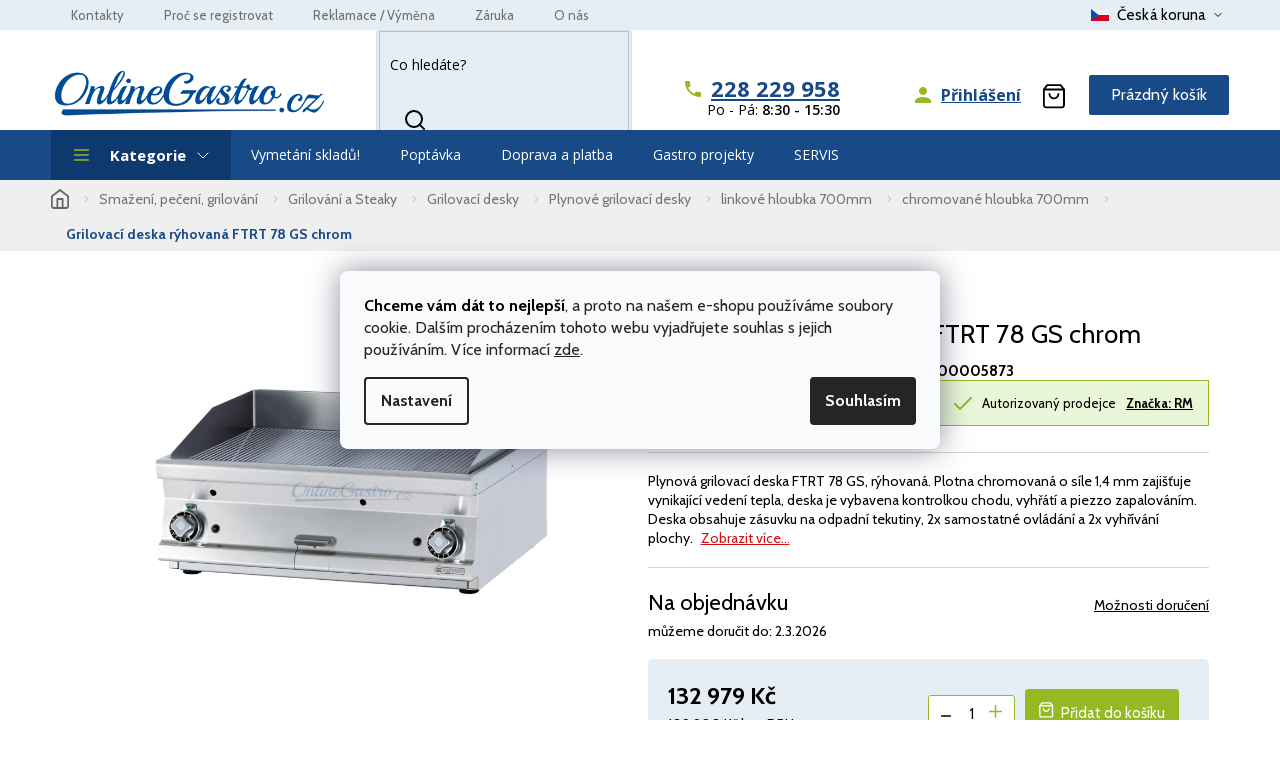

--- FILE ---
content_type: text/html; charset=utf-8
request_url: https://www.onlinegastro.cz/grilovaci-deska-ryhovana-chromovana-ftrt-78-gs/
body_size: 50539
content:
        <!doctype html><html lang="cs" dir="ltr" class="header-background-light external-fonts-loaded"><head><meta charset="utf-8" /><meta name="viewport" content="width=device-width,initial-scale=1" /><title>Grilovací deska rýhovaná FTRT 78 GS chrom  | OnlineGastro.cz</title><link rel="preconnect" href="https://cdn.myshoptet.com" /><link rel="dns-prefetch" href="https://cdn.myshoptet.com" /><link rel="preload" href="https://cdn.myshoptet.com/prj/dist/master/cms/libs/jquery/jquery-1.11.3.min.js" as="script" /><link href="https://cdn.myshoptet.com/prj/dist/master/cms/templates/frontend_templates/shared/css/font-face/open-sans.css" rel="stylesheet"><link href="https://cdn.myshoptet.com/prj/dist/master/shop/dist/font-shoptet-11.css.62c94c7785ff2cea73b2.css" rel="stylesheet"><script>
dataLayer = [];
dataLayer.push({'shoptet' : {
    "pageId": 1440,
    "pageType": "productDetail",
    "currency": "CZK",
    "currencyInfo": {
        "decimalSeparator": ",",
        "exchangeRate": 1,
        "priceDecimalPlaces": 0,
        "symbol": "K\u010d",
        "symbolLeft": 0,
        "thousandSeparator": " "
    },
    "language": "cs",
    "projectId": 181078,
    "product": {
        "id": 3169924,
        "guid": "41f2fb2f-d229-11e7-8216-002590dad85e",
        "hasVariants": false,
        "codes": [
            {
                "code": "X00005873"
            }
        ],
        "code": "X00005873",
        "name": "Grilovac\u00ed deska r\u00fdhovan\u00e1 FTRT 78 GS chrom",
        "appendix": "",
        "weight": 0,
        "manufacturer": "RM",
        "manufacturerGuid": "1EF53328D47C6C92B9D9DA0BA3DED3EE",
        "currentCategory": "Sma\u017een\u00ed, pe\u010den\u00ed, grilov\u00e1n\u00ed | Grilov\u00e1n\u00ed a Steaky | Grilovac\u00ed desky | Plynov\u00e9 grilovac\u00ed desky | Plynov\u00e9 grilovac\u00ed desky linkov\u00e9 hloubka 700mm | Plynov\u00e9 grilovac\u00ed desky linkov\u00e9, chromovan\u00e9 hloubka 700mm",
        "currentCategoryGuid": "e8be2d30-6ccc-11e9-beb1-002590dad85e",
        "defaultCategory": "Sma\u017een\u00ed, pe\u010den\u00ed, grilov\u00e1n\u00ed | Grilov\u00e1n\u00ed a Steaky | Grilovac\u00ed desky | Plynov\u00e9 grilovac\u00ed desky | Plynov\u00e9 grilovac\u00ed desky linkov\u00e9 hloubka 700mm | Plynov\u00e9 grilovac\u00ed desky linkov\u00e9, chromovan\u00e9 hloubka 700mm",
        "defaultCategoryGuid": "e8be2d30-6ccc-11e9-beb1-002590dad85e",
        "currency": "CZK",
        "priceWithVat": 132979
    },
    "stocks": [
        {
            "id": "ext",
            "title": "Sklad",
            "isDeliveryPoint": 0,
            "visibleOnEshop": 1
        }
    ],
    "cartInfo": {
        "id": null,
        "freeShipping": false,
        "freeShippingFrom": 6050,
        "leftToFreeGift": {
            "formattedPrice": "0 K\u010d",
            "priceLeft": 0
        },
        "freeGift": false,
        "leftToFreeShipping": {
            "priceLeft": 6050,
            "dependOnRegion": 0,
            "formattedPrice": "6 050 K\u010d"
        },
        "discountCoupon": [],
        "getNoBillingShippingPrice": {
            "withoutVat": 0,
            "vat": 0,
            "withVat": 0
        },
        "cartItems": [],
        "taxMode": "ORDINARY"
    },
    "cart": [],
    "customer": {
        "priceRatio": 1,
        "priceListId": 1,
        "groupId": null,
        "registered": false,
        "mainAccount": false
    }
}});
dataLayer.push({'cookie_consent' : {
    "marketing": "denied",
    "analytics": "denied"
}});
document.addEventListener('DOMContentLoaded', function() {
    shoptet.consent.onAccept(function(agreements) {
        if (agreements.length == 0) {
            return;
        }
        dataLayer.push({
            'cookie_consent' : {
                'marketing' : (agreements.includes(shoptet.config.cookiesConsentOptPersonalisation)
                    ? 'granted' : 'denied'),
                'analytics': (agreements.includes(shoptet.config.cookiesConsentOptAnalytics)
                    ? 'granted' : 'denied')
            },
            'event': 'cookie_consent'
        });
    });
});
</script>

<!-- Google Tag Manager -->
<script>(function(w,d,s,l,i){w[l]=w[l]||[];w[l].push({'gtm.start':
new Date().getTime(),event:'gtm.js'});var f=d.getElementsByTagName(s)[0],
j=d.createElement(s),dl=l!='dataLayer'?'&l='+l:'';j.async=true;j.src=
'https://www.googletagmanager.com/gtm.js?id='+i+dl;f.parentNode.insertBefore(j,f);
})(window,document,'script','dataLayer','GTM-MJX5826');</script>
<!-- End Google Tag Manager -->

<meta property="og:type" content="website"><meta property="og:site_name" content="onlinegastro.cz"><meta property="og:url" content="https://www.onlinegastro.cz/grilovaci-deska-ryhovana-chromovana-ftrt-78-gs/"><meta property="og:title" content="Grilovací deska rýhovaná FTRT 78 GS chrom  | OnlineGastro.cz"><meta name="author" content="OnlineGastro.cz"><meta name="web_author" content="Shoptet.cz"><meta name="dcterms.rightsHolder" content="www.onlinegastro.cz"><meta name="robots" content="index,follow"><meta property="og:image" content="https://cdn.myshoptet.com/usr/www.onlinegastro.cz/user/shop/big/3169924_product-photo-ftrt-78gs-00005873.png?6854dc4f"><meta property="og:description" content="Nakupte Grilovací deska rýhovaná FTRT 78 GS chrom levně a s dopravou až k vám. Plynové grilovací desky linkové, chromované hloubka 700mm vám dodáme rychle a navíc i ušetříte."><meta name="description" content="Nakupte Grilovací deska rýhovaná FTRT 78 GS chrom levně a s dopravou až k vám. Plynové grilovací desky linkové, chromované hloubka 700mm vám dodáme rychle a navíc i ušetříte."><meta name="google-site-verification" content="viCGV6qCRQM3CwTKxUlhe9Ia7qaZUK-dqizjlah3ym4"><meta property="product:price:amount" content="132979"><meta property="product:price:currency" content="CZK"><style>:root {--color-primary: #194A88;--color-primary-h: 214;--color-primary-s: 69%;--color-primary-l: 32%;--color-primary-hover: #0e396e;--color-primary-hover-h: 213;--color-primary-hover-s: 77%;--color-primary-hover-l: 24%;--color-secondary: #94B923;--color-secondary-h: 75;--color-secondary-s: 68%;--color-secondary-l: 43%;--color-secondary-hover: #3b7580;--color-secondary-hover-h: 190;--color-secondary-hover-s: 37%;--color-secondary-hover-l: 37%;--color-tertiary: #E5EEF4;--color-tertiary-h: 204;--color-tertiary-s: 41%;--color-tertiary-l: 93%;--color-tertiary-hover: #0e396e;--color-tertiary-hover-h: 213;--color-tertiary-hover-s: 77%;--color-tertiary-hover-l: 24%;--color-header-background: #ffffff;--template-font: "Open Sans";--template-headings-font: "Open Sans";--header-background-url: none;--cookies-notice-background: #F8FAFB;--cookies-notice-color: #252525;--cookies-notice-button-hover: #27263f;--cookies-notice-link-hover: #3b3a5f;--templates-update-management-preview-mode-content: "Náhled aktualizací šablony je aktivní pro váš prohlížeč."}</style>
    
    <link href="https://cdn.myshoptet.com/prj/dist/master/shop/dist/main-11.less.5a24dcbbdabfd189c152.css" rel="stylesheet" />
        
    <script>var shoptet = shoptet || {};</script>
    <script src="https://cdn.myshoptet.com/prj/dist/master/shop/dist/main-3g-header.js.05f199e7fd2450312de2.js"></script>
<!-- User include --><!-- api 426(80) html code header -->
<link rel="stylesheet" href="https://cdn.myshoptet.com/usr/api2.dklab.cz/user/documents/_doplnky/navstivene/181078/27/181078_27.css" type="text/css" /><style> :root { --dklab-lastvisited-background-color: #FFFFFF; } </style>
<!-- api 428(82) html code header -->
<link rel="stylesheet" href="https://cdn.myshoptet.com/usr/api2.dklab.cz/user/documents/_doplnky/oblibene/181078/21/181078_21.css" type="text/css" /><style>
        :root {
            --dklab-favourites-flag-color: #D45454;
            --dklab-favourites-flag-text-color: #FFFFFF;
            --dklab-favourites-add-text-color: #000000;            
            --dklab-favourites-remove-text-color: #D45454;            
            --dklab-favourites-add-text-detail-color: #000000;            
            --dklab-favourites-remove-text-detail-color: #D45454;            
            --dklab-favourites-header-icon-color: #000000;            
            --dklab-favourites-counter-color: #000000;            
        } </style>
<!-- api 494(146) html code header -->
<link rel="stylesheet" href="https://cdn.myshoptet.com/usr/api2.dklab.cz/user/documents/_doplnky/porovnavac/181078/32/181078_32.css" type="text/css" /><style>
        :root {
            --dklab-comparer-flag-color: #239CEB;
            --dklab-comparer-flag-text-color: #FFFFFF;
            --dklab-comparer-add-text-color: #000000;
            --dklab-comparer-remove-text-color: #239CEB;
            --dklab-comparer-header-icon-color: #000000;
            --dklab-comparer-border-color: #000000;            
            --dklab-comparer-counter-color: #239CEB;            
        }</style>
<!-- api 1501(1113) html code header -->
<link rel="stylesheet" href="https://cdn.myshoptet.com/usr/api2.dklab.cz/user/documents/_doplnky/filtry/181078/82/181078_82.css" type="text/css" /><style>:root { 
            --dklab-filters-active-color: #94B923; 
            --dklab-filters-active-foreground-color: #FFFFFF; 
            --dklab-filters-slider-color: #94B923; 
            --dklab-filters-show-filter-foreground-color: #FFFFFF; 
            --dklab-filters-show-filter-background-color: #94B923; 
            --dklab-filters-show-filter-edges-size: 1px 15px;
            --dklab-filters-show-filter-align: flex-start;
            --dklab-filters-show-filter-align-desktop: flex-start;
        } 
                .filter-section form.dkLab-parameter fieldset div.div--collapsable:nth-child(+n+6),
                .filter-section form.dkLab-parameter-special fieldset div.div--collapsable:nth-child(+n+5) {
                    display: none;
                } 
                .filter-section form.dkLab-parameter.dkLab-parameter--show fieldset div.div--collapsable:nth-child(+n+6),
                .filter-section form.dkLab-parameter-special.dkLab-parameter-special--show fieldset div.div--collapsable:nth-child(+n+5) {
                    display: block;
                }</style>
<!-- service 659(306) html code header -->
<link rel="stylesheet" type="text/css" href="https://cdn.myshoptet.com/usr/fvstudio.myshoptet.com/user/documents/showmore/fv-studio-app-showmore.css?v=21.10.1">

<!-- service 1228(847) html code header -->
<link 
rel="stylesheet" 
href="https://cdn.myshoptet.com/usr/dmartini.myshoptet.com/user/documents/upload/dmartini/shop_rating/shop_rating.min.css?140"
data-author="Dominik Martini" 
data-author-web="dmartini.cz">
<!-- service 428(82) html code header -->
<style>
@font-face {
    font-family: 'oblibene';
    src:  url('https://cdn.myshoptet.com/usr/api2.dklab.cz/user/documents/_doplnky/oblibene/font/oblibene.eot?v1');
    src:  url('https://cdn.myshoptet.com/usr/api2.dklab.cz/user/documents/_doplnky/oblibene/font/oblibene.eot?v1#iefix') format('embedded-opentype'),
    url('https://cdn.myshoptet.com/usr/api2.dklab.cz/user/documents/_doplnky/oblibene/font/oblibene.ttf?v1') format('truetype'),
    url('https://cdn.myshoptet.com/usr/api2.dklab.cz/user/documents/_doplnky/oblibene/font/oblibene.woff?v1') format('woff'),
    url('https://cdn.myshoptet.com/usr/api2.dklab.cz/user/documents/_doplnky/oblibene/font/oblibene.svg?v1') format('svg');
    font-weight: normal;
    font-style: normal;
}
</style>
<script>
var dklabFavIndividual;
</script>
<!-- service 494(146) html code header -->
<style>
@font-face {
    font-family: 'porovnavac';
    src:  url('https://cdn.myshoptet.com/usr/api2.dklab.cz/user/documents/_doplnky/porovnavac/font/porovnavac.eot?v6');
    src:  url('https://cdn.myshoptet.com/usr/api2.dklab.cz/user/documents/_doplnky/porovnavac/font/porovnavac.eot?v6#iefix') format('embedded-opentype'),
    url('https://cdn.myshoptet.com/usr/api2.dklab.cz/user/documents/_doplnky/porovnavac/font/porovnavac.ttf?v6') format('truetype'),
    url('https://cdn.myshoptet.com/usr/api2.dklab.cz/user/documents/_doplnky/porovnavac/font/porovnavac.woff?v6') format('woff'),
    url('https://cdn.myshoptet.com/usr/api2.dklab.cz/user/documents/_doplnky/porovnavac/font/porovnavac.svg?v6') format('svg');
    font-weight: normal;
    font-style: normal;
}
</style>
<!-- service 1240(857) html code header -->
<script>
var host = "www.onlinegastro.cz".replace(/(\.|\/|www)/g, '');
var src = "https://gateway.saimon.ai/" + host + "/loader.js"
var saimonScript = document.createElement('script');
saimonScript.src = src;
saimonScript.async = true;
saimonScript.fetchPriority = "high";
document.head.appendChild(saimonScript);

var timestamp = localStorage.getItem("sai-last-search");
var now = Date.now();

if (parseInt(timestamp) >= (now - 60 * 1000)) {
  document.documentElement.classList.add("--sai-search--active");
}
</script>

<style>
.--sai-search--active .in-vyhledavani #content {
	min-height: 90vh;
}

.--sai-search--active body:not(.--sai-result-page--inactive) #content .search-results-groups, 
.--sai-search--active body:not(.--sai-result-page--inactive) #content #products-found { 
	display: none; 
}
#sai--search-result-page #products-found,
#sai--search-result-page .search-results-groups{
	display: block !important; 
}
</style>
<!-- service 1359(974) html code header -->
<link href="https://cdn.myshoptet.com/usr/sazimecesko.myshoptet.com/user/documents/planetwe/common.min.css?v=1.20" rel="stylesheet" />
<link href="https://cdn.myshoptet.com/usr/sazimecesko.myshoptet.com/user/documents/planetwe/Classic.min.css" rel="stylesheet" />

<!--
<link href="https://sazimecesko.myshoptet.com/user/documents/planetwe/common.css?v=1.24" rel="stylesheet" />
<link href="https://sazimecesko.myshoptet.com/user/documents/planetwe/Classic.css" rel="stylesheet" />
-->
<!-- service 1462(1076) html code header -->
<link rel="stylesheet" href="https://cdn.myshoptet.com/usr/webotvurci.myshoptet.com/user/documents/plugin-product-interconnection/css/all.min.css?v=27"> 
<!-- service 1863(1428) html code header -->
<script defer src="https://addon.smartform.cz/shoptet/pages/smartform-script?projectId=181078" type="text/javascript"></script>

<script defer src="https://cdn.myshoptet.com/usr/smartform.myshoptet.com/user/documents/shoptet-v1.min.js?v=18" type="text/javascript"></script>
<!-- service 2322(1835) html code header -->
<link rel="stylesheet" href="https://cdn.myshoptet.com/addons/dominikmartini/product_salecode/styles.header.min.css?1f0482a01621d4a6d7beb5cd811f2e28c64f26c2">
<!-- service 2484(1985) html code header -->
<link rel="stylesheet" href="https://cdn.myshoptet.com/addons/DancingCodeLLC/warrantyPlus-shoptet-addon-fe/styles.header.min.css?2eeae5cc1d068e94ed7ced204fa095f663f579e5">
<!-- project html code header -->
<link rel="preconnect" href="api.fv-studio.cz" /><link rel="preconnect" href="cdn.jsdelivr.net" />
<link rel="preload" href="https://cdn.myshoptet.com/usr/www.onlinegastro.cz/user/logos/onlinegastro-logo-4.png" as="image" type="image/png" fetchpriority="high">
<link rel="preload" href="https://api.fv-studio.cz/user/documents/upload/clients/onlinegastro.cz/css/style.css?fv-proxy" as="style" onload="this.onload=null;this.rel='stylesheet'">
<link href="https://www.onlinegastro.cz/user/documents/upload/assets/css/style.css?v=31&v=" rel="stylesheet" />
<link href="https://api.fv-studio.cz/user/documents/upload/clients/onlinegastro.cz/css/style.css?fv-proxy&v=17.56v=" rel="stylesheet" />
<link rel="stylesheet" href="https://cdn.jsdelivr.net/npm/glider-js@1/glider.min.css" />
<link rel="stylesheet" href="https://cdn.jsdelivr.net/npm/@fancyapps/ui/dist/fancybox.css"/>

<style>
.fade:not(.show) {opacity: 1!important;  /* HOTFIX */}
.category-perex {display: block !important; visibility: visible !important; opacity: 1 !important; min-height: 50px;font-size:16px;width:100%;}
 h1 {min-height: 1.2em; visibility: visible !important; opacity: 1 !important;}
.subcategories {display: block !important; visibility: visible !important; opacity: 1 !important;}  
.in-doprava #content,.in-gastro-projekty-na-miru #content,.in-proc-se-registrovat #content,.in-vyber-referenci,.in-zarucni-podminky{
opacity:0;}
#euroleasing-calculator {margin-top: 3px}
.project-phone div::before {content: "Po - Pá: ";}
.project-phone div::after {content: "8:30 - 15:30";font-weight: 600;}
.project-email div::before {content: "Kdykoliv. Ozveme se vám zpět co nejdříve.";}
.id--16 .price-label.price-primary::before,
.id--17 .price-label.price-primary::before {content: "Celkem za zboží";}
.footer-icons:before {content: "Možnosti platby";}
body.type-product .content-wrapper-in {visibility: visible;}
/* color na odkazy nad hlavickou */
.top-navigation-bar .container .top-navigation-menu ul li a {color: #6f6f6f;}
.top-navigation-bar .container .top-navigation-menu ul li a:hover {text-decoration: underline;}
.subtype-category-parametric .subcategories {display: none;}
.text {font-size: 16px;line-height: 1.7em;}

/* oddelovac pred kosikem */
@media (min-width: 768px) {#header .navigation-buttons {border-left: 1px solid #e5eef4;}
}
/* oddelovac v product blocku */
.products.products-block div.product .p-desc {border-top: 1px solid #e5eef4;}
/* search */
@media (min-width: 768px) {#header .header-top .search {border: 1px solid #e0e0e0;}
}
.benefitBanner .benefitBanner__item:hover {background-color: #e5eef4; transition: 0.3s all;}
/* subkategorie */
.type-category .subcategories::before {background-color: white;}
.type-category .subcategories li a { background: #e5eef4;}
@media (min-width: 992px) {
.type-category .subcategories li {width: calc(20% + 1px);}
}
/* filtry v kat */
.type-category .box-filters #manufacturer-filter, 
.type-category .box-filters .filter-section-parametric, 
.type-category .box-filters .slider-wrapper, 
.type-category .filters #manufacturer-filter, 
.type-category .filters .filter-section-parametric, 
.type-category .filters .slider-wrapper, 
.type-category .box-filters .filter-section-boolean, 
.type-category .filters .filter-section-boolean {
border-color:white;
}
.type-category .box-filters #manufacturer-filter:hover, 
.type-category .box-filters .filter-section-parametric:hover, 
.type-category .box-filters .slider-wrapper:hover, 
.type-category .filters #manufacturer-filter:hover, 
.type-category .filters .filter-section-parametric:hover, 
.type-category .filters .slider-wrapper:hover, 
.type-category .box-filters .filter-section-boolean:hover, 
.type-category .filters .filter-section-boolean:hover {
    background: #d4e2ec;
}
.type-category .box-filters #manufacturer-filter:hover h4, 
.type-category .box-filters .filter-section-parametric:hover h4, 
.type-category .box-filters .slider-wrapper:hover h4, 
.type-category .filters #manufacturer-filter:hover h4, 
.type-category .filters .filter-section-parametric:hover h4, 
.type-category .filters .slider-wrapper:hover h4, 
.type-category .box-filters .filter-section-boolean:hover h4 {
    text-decoration: underline;
}
/* kategorie */
@media (min-width: 992px) {.box.box-bg-default.box-categories {	/*margin-top:20px; */	}
} 
/* fvst. */
@media (min-width: 992px) {
.id--16 .shipping-billing-table .radio-wrapper {padding: 5px 20px;}
.ordering-process ol.cart-header {padding: 14px 0;}
.id--17 .form-group {margin-bottom: 10px;}
#name-billingId-3 > div {width: 100% !important;}
}
.site-msg.information {background-color: #1c4f8c !important;color: #ffffff;}
</style>

<script id="shkSearchDataExtensionJson" type="application/json">
{
"typeSpeed" : 60,
"backSpeed" : 20,
"csSearchPharse" : ["Konvektomat", "Tepelné čerpadlo", "Myčka redfox", "montáž", "projekt"],
"skSearchPharse" : [],
"enSearchPharse" : [],
"huSearchPharse" : [],
"deSearchPharse" : [],
"roSearchPharse" : [],
"plSearchPharse" : [],
"viSearchPharse" : []
}
</script>
<script>(function(w,d,t,r,u){var f,n,i;w[u]=w[u]||[],f=function(){var o={ti:"97016250"};o.q=w[u],w[u]=new UET(o),w[u].push("pageLoad")},n=d.createElement(t),n.src=r,n.async=1,n.onload=n.onreadystatechange=function(){var s=this.readyState;s&&s!=="loaded"&&s!=="complete"||(f(),n.onload=n.onreadystatechange=null)},i=d.getElementsByTagName(t)[0],i.parentNode.insertBefore(n,i)})(window,document,"script","//bat.bing.com/bat.js","uetq");</script>
<link rel="stylesheet" href="/user/documents/css/app.css?v=8&fv-proxy">

<style>
.type-detail .p-image #zarukaICO,.type-detail .p-info-wrapper #zarukaICO{max-width:50px!important;top:125px;right:5px}.type-detail .p-image,.type-detail .p-thumbnails-wrapper{display:block}.type-detail .p-info-wrapper #zarukaICO{display:none} @media (max-width:767px){.flag-custom3{display:none!important}.type-detail .p-image #zarukaICO,.type-detail .p-info-wrapper #zarukaICO{top:200px;right:0;z-index:1;padding:0;max-width:40px!important}body.type-detail.mobile .product-top .p-image-fv .flags>img{max-width:40px!important}.type-detail .p-image .flags.flags-extra{right:0!important;top:20px!important} #header .search {min-height: 41px !important; visibility: visible !important;}}
</style>
<link rel="stylesheet" href="/user/documents/upload/dmartini/onlinegastro.cz.min.css?331">

<script src="/user/documents/js/onlinegastro-24-11.js?v1" charset="UTF-8" type="text/javascript" async></script>
<script data-addon="Cena po zadání slevového kódu" data-author="Dominik Martini">
var product_salecode_config = {
  "cs": {
    "copy_text": "Kód byl zkopírován",
    "text_start": "Vaše cena",
    "text_end": "s kódem",
    "tooltip": "Po kliknutí se produkt přidá do košíku včetně slevového kupónu."
  }
};
</script>
<script>
        (function (w,d,s,o,f,js,fjs) {
            w['ecm-widget']=o;w[o] = w[o] || function () { (w[o].q = w[o].q || []).push(arguments) };
            js = d.createElement(s), fjs = d.getElementsByTagName(s)[0];
            js.id = '2-2bb287d15897fe2f9d89c882af9a3a8b'; js.dataset.a = 'onlinegastro'; js.src = f; js.async = 1; fjs.parentNode.insertBefore(js, fjs);
        }(window, document, 'script', 'ecmwidget', 'https://d70shl7vidtft.cloudfront.net/widget.js'));
    </script>
    <script>
        (function (w,d,s,o,f,js,fjs) {
            w['ecm-widget']=o;w[o] = w[o] || function () { (w[o].q = w[o].q || []).push(arguments) };
            js = d.createElement(s), fjs = d.getElementsByTagName(s)[0];
            js.id = '4-f67e22c6c3dacfc9b77b6b40399abc16'; js.dataset.a = 'onlinegastro'; js.src = f; js.async = 1; fjs.parentNode.insertBefore(js, fjs);
        }(window, document, 'script', 'ecmwidget', 'https://d70shl7vidtft.cloudfront.net/widget.js'));
    </script>
<meta name="facebook-domain-verification" content="qedxnoiw9gqdsjadw9pry44zajoizw" />
<meta name="seznam-wmt" content="WrkHtPxGHi3nZyqCwD0WSCWmaZGZ7y7A" />
<meta name="google-site-verification" content="dTc8tqDPfSell_U8SK-I5fuD13UuFHjiMRKxLUwnm1o" />
<!-- /User include --><link rel="shortcut icon" href="/favicon.ico" type="image/x-icon" /><link rel="canonical" href="https://www.onlinegastro.cz/grilovaci-deska-ryhovana-chromovana-ftrt-78-gs/" /><script>!function(){var t={9196:function(){!function(){var t=/\[object (Boolean|Number|String|Function|Array|Date|RegExp)\]/;function r(r){return null==r?String(r):(r=t.exec(Object.prototype.toString.call(Object(r))))?r[1].toLowerCase():"object"}function n(t,r){return Object.prototype.hasOwnProperty.call(Object(t),r)}function e(t){if(!t||"object"!=r(t)||t.nodeType||t==t.window)return!1;try{if(t.constructor&&!n(t,"constructor")&&!n(t.constructor.prototype,"isPrototypeOf"))return!1}catch(t){return!1}for(var e in t);return void 0===e||n(t,e)}function o(t,r,n){this.b=t,this.f=r||function(){},this.d=!1,this.a={},this.c=[],this.e=function(t){return{set:function(r,n){u(c(r,n),t.a)},get:function(r){return t.get(r)}}}(this),i(this,t,!n);var e=t.push,o=this;t.push=function(){var r=[].slice.call(arguments,0),n=e.apply(t,r);return i(o,r),n}}function i(t,n,o){for(t.c.push.apply(t.c,n);!1===t.d&&0<t.c.length;){if("array"==r(n=t.c.shift()))t:{var i=n,a=t.a;if("string"==r(i[0])){for(var f=i[0].split("."),s=f.pop(),p=(i=i.slice(1),0);p<f.length;p++){if(void 0===a[f[p]])break t;a=a[f[p]]}try{a[s].apply(a,i)}catch(t){}}}else if("function"==typeof n)try{n.call(t.e)}catch(t){}else{if(!e(n))continue;for(var l in n)u(c(l,n[l]),t.a)}o||(t.d=!0,t.f(t.a,n),t.d=!1)}}function c(t,r){for(var n={},e=n,o=t.split("."),i=0;i<o.length-1;i++)e=e[o[i]]={};return e[o[o.length-1]]=r,n}function u(t,o){for(var i in t)if(n(t,i)){var c=t[i];"array"==r(c)?("array"==r(o[i])||(o[i]=[]),u(c,o[i])):e(c)?(e(o[i])||(o[i]={}),u(c,o[i])):o[i]=c}}window.DataLayerHelper=o,o.prototype.get=function(t){var r=this.a;t=t.split(".");for(var n=0;n<t.length;n++){if(void 0===r[t[n]])return;r=r[t[n]]}return r},o.prototype.flatten=function(){this.b.splice(0,this.b.length),this.b[0]={},u(this.a,this.b[0])}}()}},r={};function n(e){var o=r[e];if(void 0!==o)return o.exports;var i=r[e]={exports:{}};return t[e](i,i.exports,n),i.exports}n.n=function(t){var r=t&&t.__esModule?function(){return t.default}:function(){return t};return n.d(r,{a:r}),r},n.d=function(t,r){for(var e in r)n.o(r,e)&&!n.o(t,e)&&Object.defineProperty(t,e,{enumerable:!0,get:r[e]})},n.o=function(t,r){return Object.prototype.hasOwnProperty.call(t,r)},function(){"use strict";n(9196)}()}();</script><style>/* custom background */@media (min-width: 992px) {body {background-position: top center;background-repeat: no-repeat;background-attachment: scroll;}}</style>    <!-- Global site tag (gtag.js) - Google Analytics -->
    <script async src="https://www.googletagmanager.com/gtag/js?id=16674359411"></script>
    <script>
        
        window.dataLayer = window.dataLayer || [];
        function gtag(){dataLayer.push(arguments);}
        

                    console.debug('default consent data');

            gtag('consent', 'default', {"ad_storage":"denied","analytics_storage":"denied","ad_user_data":"denied","ad_personalization":"denied","wait_for_update":500});
            dataLayer.push({
                'event': 'default_consent'
            });
        
        gtag('js', new Date());

        
                gtag('config', 'G-FL1LQY336Z', {"groups":"GA4","send_page_view":false,"content_group":"productDetail","currency":"CZK","page_language":"cs"});
        
                gtag('config', 'AW-950442064', {"allow_enhanced_conversions":true});
        
                gtag('config', 'AW-16674359411', {"allow_enhanced_conversions":true});
        
        
        
        
                    gtag('event', 'page_view', {"send_to":"GA4","page_language":"cs","content_group":"productDetail","currency":"CZK"});
        
                gtag('set', 'currency', 'CZK');

        gtag('event', 'view_item', {
            "send_to": "UA",
            "items": [
                {
                    "id": "X00005873",
                    "name": "Grilovac\u00ed deska r\u00fdhovan\u00e1 FTRT 78 GS chrom",
                    "category": "Sma\u017een\u00ed, pe\u010den\u00ed, grilov\u00e1n\u00ed \/ Grilov\u00e1n\u00ed a Steaky \/ Grilovac\u00ed desky \/ Plynov\u00e9 grilovac\u00ed desky \/ Plynov\u00e9 grilovac\u00ed desky linkov\u00e9 hloubka 700mm \/ Plynov\u00e9 grilovac\u00ed desky linkov\u00e9, chromovan\u00e9 hloubka 700mm",
                                        "brand": "RM",
                                                            "price": 109900
                }
            ]
        });
        
        
        
        
        
                    gtag('event', 'view_item', {"send_to":"GA4","page_language":"cs","content_group":"productDetail","value":109900,"currency":"CZK","items":[{"item_id":"X00005873","item_name":"Grilovac\u00ed deska r\u00fdhovan\u00e1 FTRT 78 GS chrom","item_brand":"RM","item_category":"Sma\u017een\u00ed, pe\u010den\u00ed, grilov\u00e1n\u00ed","item_category2":"Grilov\u00e1n\u00ed a Steaky","item_category3":"Grilovac\u00ed desky","item_category4":"Plynov\u00e9 grilovac\u00ed desky","item_category5":"Plynov\u00e9 grilovac\u00ed desky linkov\u00e9 hloubka 700mm","item_category6":"Plynov\u00e9 grilovac\u00ed desky linkov\u00e9, chromovan\u00e9 hloubka 700mm","price":109900,"quantity":1,"index":0}]});
        
        
        
        
        
        
        
        document.addEventListener('DOMContentLoaded', function() {
            if (typeof shoptet.tracking !== 'undefined') {
                for (var id in shoptet.tracking.bannersList) {
                    gtag('event', 'view_promotion', {
                        "send_to": "UA",
                        "promotions": [
                            {
                                "id": shoptet.tracking.bannersList[id].id,
                                "name": shoptet.tracking.bannersList[id].name,
                                "position": shoptet.tracking.bannersList[id].position
                            }
                        ]
                    });
                }
            }

            shoptet.consent.onAccept(function(agreements) {
                if (agreements.length !== 0) {
                    console.debug('gtag consent accept');
                    var gtagConsentPayload =  {
                        'ad_storage': agreements.includes(shoptet.config.cookiesConsentOptPersonalisation)
                            ? 'granted' : 'denied',
                        'analytics_storage': agreements.includes(shoptet.config.cookiesConsentOptAnalytics)
                            ? 'granted' : 'denied',
                                                                                                'ad_user_data': agreements.includes(shoptet.config.cookiesConsentOptPersonalisation)
                            ? 'granted' : 'denied',
                        'ad_personalization': agreements.includes(shoptet.config.cookiesConsentOptPersonalisation)
                            ? 'granted' : 'denied',
                        };
                    console.debug('update consent data', gtagConsentPayload);
                    gtag('consent', 'update', gtagConsentPayload);
                    dataLayer.push(
                        { 'event': 'update_consent' }
                    );
                }
            });
        });
    </script>
<script>
    (function(t, r, a, c, k, i, n, g) { t['ROIDataObject'] = k;
    t[k]=t[k]||function(){ (t[k].q=t[k].q||[]).push(arguments) },t[k].c=i;n=r.createElement(a),
    g=r.getElementsByTagName(a)[0];n.async=1;n.src=c;g.parentNode.insertBefore(n,g)
    })(window, document, 'script', '//www.heureka.cz/ocm/sdk.js?source=shoptet&version=2&page=product_detail', 'heureka', 'cz');

    heureka('set_user_consent', 0);
</script>
</head><body class="desktop id-1440 in-chromovane-hloubka-700mm-2 template-11 type-product type-detail one-column-body columns-1 ums_forms_redesign--off ums_a11y_category_page--on ums_discussion_rating_forms--off ums_flags_display_unification--on ums_a11y_login--off mobile-header-version-0"><noscript>
    <style>
        #header {
            padding-top: 0;
            position: relative !important;
            top: 0;
        }
        .header-navigation {
            position: relative !important;
        }
        .overall-wrapper {
            margin: 0 !important;
        }
        body:not(.ready) {
            visibility: visible !important;
        }
    </style>
    <div class="no-javascript">
        <div class="no-javascript__title">Musíte změnit nastavení vašeho prohlížeče</div>
        <div class="no-javascript__text">Podívejte se na: <a href="https://www.google.com/support/bin/answer.py?answer=23852">Jak povolit JavaScript ve vašem prohlížeči</a>.</div>
        <div class="no-javascript__text">Pokud používáte software na blokování reklam, může být nutné povolit JavaScript z této stránky.</div>
        <div class="no-javascript__text">Děkujeme.</div>
    </div>
</noscript>

        <div id="fb-root"></div>
        <script>
            window.fbAsyncInit = function() {
                FB.init({
//                    appId            : 'your-app-id',
                    autoLogAppEvents : true,
                    xfbml            : true,
                    version          : 'v19.0'
                });
            };
        </script>
        <script async defer crossorigin="anonymous" src="https://connect.facebook.net/cs_CZ/sdk.js"></script>
<!-- Google Tag Manager (noscript) -->
<noscript><iframe src="https://www.googletagmanager.com/ns.html?id=GTM-MJX5826"
height="0" width="0" style="display:none;visibility:hidden"></iframe></noscript>
<!-- End Google Tag Manager (noscript) -->

    <div class="siteCookies siteCookies--center siteCookies--light js-siteCookies" role="dialog" data-testid="cookiesPopup" data-nosnippet>
        <div class="siteCookies__form">
            <div class="siteCookies__content">
                <div class="siteCookies__text">
                    <strong style="color: #000;">Chceme vám dát to nejlepší</strong>, a proto na našem e-shopu používáme soubory cookie. Dalším procházením tohoto webu vyjadřujete souhlas s jejich používáním. Více informací <a href="/podminky-ochrany-osobnich-udaju/" target="\">zde</a>.
                </div>
                <p class="siteCookies__links">
                    <button class="siteCookies__link js-cookies-settings" aria-label="Nastavení cookies" data-testid="cookiesSettings">Nastavení</button>
                </p>
            </div>
            <div class="siteCookies__buttonWrap">
                                <button class="siteCookies__button js-cookiesConsentSubmit" value="all" aria-label="Přijmout cookies" data-testid="buttonCookiesAccept">Souhlasím</button>
            </div>
        </div>
        <script>
            document.addEventListener("DOMContentLoaded", () => {
                const siteCookies = document.querySelector('.js-siteCookies');
                document.addEventListener("scroll", shoptet.common.throttle(() => {
                    const st = document.documentElement.scrollTop;
                    if (st > 1) {
                        siteCookies.classList.add('siteCookies--scrolled');
                    } else {
                        siteCookies.classList.remove('siteCookies--scrolled');
                    }
                }, 100));
            });
        </script>
    </div>
<a href="#content" class="skip-link sr-only">Přejít na obsah</a><div class="overall-wrapper"><div class="user-action"><div class="container"><div class="user-action-in"><div class="user-action-login popup-widget login-widget"><div class="popup-widget-inner"><h2 id="loginHeading">Přihlášení k vašemu účtu</h2><div id="customerLogin"><form action="/action/Customer/Login/" method="post" id="formLoginIncluded" class="csrf-enabled formLogin" data-testid="formLogin"><input type="hidden" name="referer" value="" /><div class="form-group"><div class="input-wrapper email js-validated-element-wrapper no-label"><input type="email" name="email" class="form-control" autofocus placeholder="E-mailová adresa (např. jan@novak.cz)" data-testid="inputEmail" autocomplete="email" required /></div></div><div class="form-group"><div class="input-wrapper password js-validated-element-wrapper no-label"><input type="password" name="password" class="form-control" placeholder="Heslo" data-testid="inputPassword" autocomplete="current-password" required /><span class="no-display">Nemůžete vyplnit toto pole</span><input type="text" name="surname" value="" class="no-display" /></div></div><div class="form-group"><div class="login-wrapper"><button type="submit" class="btn btn-secondary btn-text btn-login" data-testid="buttonSubmit">Přihlásit se</button><div class="password-helper"><a href="/registrace/" data-testid="signup" rel="nofollow">Nová registrace</a><a href="/klient/zapomenute-heslo/" rel="nofollow">Zapomenuté heslo</a></div></div></div><div class="social-login-buttons"><div class="social-login-buttons-divider"><span>nebo</span></div><div class="form-group"><a href="/action/Social/login/?provider=Google" class="login-btn google" rel="nofollow"><span class="login-google-icon"></span><strong>Přihlásit se přes Google</strong></a></div><div class="form-group"><a href="/action/Social/login/?provider=Seznam" class="login-btn seznam" rel="nofollow"><span class="login-seznam-icon"></span><strong>Přihlásit se přes Seznam</strong></a></div></div></form>
</div></div></div>
    <div id="cart-widget" class="user-action-cart popup-widget cart-widget loader-wrapper" data-testid="popupCartWidget" role="dialog" aria-hidden="true"><div class="popup-widget-inner cart-widget-inner place-cart-here"><div class="loader-overlay"><div class="loader"></div></div></div><div class="cart-widget-button"><a href="/kosik/" class="btn btn-conversion" id="continue-order-button" rel="nofollow" data-testid="buttonNextStep">Pokračovat do košíku</a></div></div></div>
</div></div><div class="top-navigation-bar" data-testid="topNavigationBar">

    <div class="container">

        <div class="top-navigation-contacts">
            <strong>Zákaznická podpora:</strong><a href="tel:228229958" class="project-phone" aria-label="Zavolat na 228229958" data-testid="contactboxPhone"><span>228 229 958</span></a><a href="mailto:info@onlinegastro.cz" class="project-email" data-testid="contactboxEmail"><span>info@onlinegastro.cz</span></a>        </div>

                            <div class="top-navigation-menu">
                <div class="top-navigation-menu-trigger"></div>
                <ul class="top-navigation-bar-menu">
                                            <li class="top-navigation-menu-item-29">
                            <a href="/kontakty/">Kontakty</a>
                        </li>
                                            <li class="top-navigation-menu-item-23541">
                            <a href="/proc-se-registrovat/">Proč se registrovat</a>
                        </li>
                                            <li class="top-navigation-menu-item-17586">
                            <a href="/servis-reklamace-vymena-a-vraceni-zbozi/">Reklamace / Výměna</a>
                        </li>
                                            <li class="top-navigation-menu-item-20699">
                            <a href="/zarucni-podminky/">Záruka</a>
                        </li>
                                            <li class="top-navigation-menu-item-22504">
                            <a href="/onlinegastro-cz-o-nas/">O nás</a>
                        </li>
                                            <li class="top-navigation-menu-item--51">
                            <a href="/hodnoceni-obchodu/" target="blank">Hodnocení obchodu</a>
                        </li>
                                            <li class="top-navigation-menu-item-705">
                            <a href="/servis/">SERVIS</a>
                        </li>
                                            <li class="top-navigation-menu-item-39">
                            <a href="/obchodni-podminky/" target="blank">Obchodní podmínky</a>
                        </li>
                                            <li class="top-navigation-menu-item-5476">
                            <a href="/podminky-ochrany-osobnich-udaju/" target="blank">Ochrana osobních údajů</a>
                        </li>
                                            <li class="top-navigation-menu-item-18468">
                            <a href="/oblibene/">Oblíbené</a>
                        </li>
                                            <li class="top-navigation-menu-item-21062">
                            <a href="/splatkovy-prodej/">Splátkový prodej</a>
                        </li>
                                            <li class="top-navigation-menu-item-20996">
                            <a href="/reklamacni-rad-pro-podnikatele/" target="blank">Reklamační řád pro podnikatele</a>
                        </li>
                                            <li class="top-navigation-menu-item-20993">
                            <a href="/reklamacni-rad-pro-spotrebitele/" target="blank">Reklamační řád pro spotřebitele</a>
                        </li>
                                            <li class="top-navigation-menu-item-22989">
                            <a href="/gastro-vybaveni-praha/">Gastro vybavení Praha</a>
                        </li>
                                            <li class="top-navigation-menu-item-23256">
                            <a href="/gastro-vybaveni-brno/">Gastro vybavení Brno</a>
                        </li>
                                            <li class="top-navigation-menu-item-23259">
                            <a href="/velkoobchod-s-gastro-vybavenim/">Velkoobchod s gastro vybavením</a>
                        </li>
                                            <li class="top-navigation-menu-item-684">
                            <a href="/blog/">Blog</a>
                        </li>
                                            <li class="top-navigation-menu-item-24343">
                            <a href="/vyber-referenci/">Výběr referencí</a>
                        </li>
                                            <li class="top-navigation-menu-item-24396">
                            <a href="/proc-koupit-konvektomat-u-nas/">Proč koupit konvektomat u nás</a>
                        </li>
                                            <li class="top-navigation-menu-item--24">
                            <a href="/znacka/">Prodávané značky</a>
                        </li>
                                    </ul>
                <ul class="top-navigation-bar-menu-helper"></ul>
            </div>
        
        <div class="top-navigation-tools top-navigation-tools--language">
            <div class="responsive-tools">
                <a href="#" class="toggle-window" data-target="search" aria-label="Hledat" data-testid="linkSearchIcon"></a>
                                                            <a href="#" class="toggle-window" data-target="login"></a>
                                                    <a href="#" class="toggle-window" data-target="navigation" aria-label="Menu" data-testid="hamburgerMenu"></a>
            </div>
                <div class="dropdown">
        <span>Ceny v:</span>
        <button id="topNavigationDropdown" type="button" data-toggle="dropdown" aria-haspopup="true" aria-expanded="false">
            CZK
            <span class="caret"></span>
        </button>
        <ul class="dropdown-menu" aria-labelledby="topNavigationDropdown"><li><a href="/action/Currency/changeCurrency/?currencyCode=CZK" rel="nofollow">CZK</a></li><li><a href="/action/Currency/changeCurrency/?currencyCode=EUR" rel="nofollow">EUR</a></li></ul>
    </div>
            <a href="/login/?backTo=%2Fgrilovaci-deska-ryhovana-chromovana-ftrt-78-gs%2F" class="top-nav-button top-nav-button-login primary login toggle-window" data-target="login" data-testid="signin" rel="nofollow"><span>Přihlášení</span></a>        </div>

    </div>

</div>
<header id="header"><div class="container navigation-wrapper">
    <div class="header-top">
        <div class="site-name-wrapper">
            <div class="site-name"><a href="/" data-testid="linkWebsiteLogo"><img src="https://cdn.myshoptet.com/usr/www.onlinegastro.cz/user/logos/onlinegastro-logo-4.png" alt="OnlineGastro.cz" fetchpriority="low" /></a></div>        </div>
        <div class="search" itemscope itemtype="https://schema.org/WebSite">
            <meta itemprop="headline" content="Plynové grilovací desky linkové, chromované hloubka 700mm"/><meta itemprop="url" content="https://www.onlinegastro.cz"/><meta itemprop="text" content="Nakupte Grilovací deska rýhovaná FTRT 78 GS chrom levně a s dopravou až k vám. Plynové grilovací desky linkové, chromované hloubka 700mm vám dodáme rychle a navíc i ušetříte."/>            <form action="/action/ProductSearch/prepareString/" method="post"
    id="formSearchForm" class="search-form compact-form js-search-main"
    itemprop="potentialAction" itemscope itemtype="https://schema.org/SearchAction" data-testid="searchForm">
    <fieldset>
        <meta itemprop="target"
            content="https://www.onlinegastro.cz/vyhledavani/?string={string}"/>
        <input type="hidden" name="language" value="cs"/>
        
            
<input
    type="search"
    name="string"
        class="query-input form-control search-input js-search-input"
    placeholder="Napište, co hledáte"
    autocomplete="off"
    required
    itemprop="query-input"
    aria-label="Vyhledávání"
    data-testid="searchInput"
>
            <button type="submit" class="btn btn-default" data-testid="searchBtn">Hledat</button>
        
    </fieldset>
</form>
        </div>
        <div class="navigation-buttons">
                
    <a href="/kosik/" class="btn btn-icon toggle-window cart-count" data-target="cart" data-hover="true" data-redirect="true" data-testid="headerCart" rel="nofollow" aria-haspopup="dialog" aria-expanded="false" aria-controls="cart-widget">
        
                <span class="sr-only">Nákupní košík</span>
        
            <span class="cart-price visible-lg-inline-block" data-testid="headerCartPrice">
                                    Prázdný košík                            </span>
        
    
            </a>
        </div>
    </div>
    <nav id="navigation" aria-label="Hlavní menu" data-collapsible="true"><div class="navigation-in menu"><ul class="menu-level-1" role="menubar" data-testid="headerMenuItems"><li class="menu-item-729 ext" role="none"><a href="/priprava-surovin/" data-testid="headerMenuItem" role="menuitem" aria-haspopup="true" aria-expanded="false"><b>Příprava surovin</b><span class="submenu-arrow"></span></a><ul class="menu-level-2" aria-label="Příprava surovin" tabindex="-1" role="menu"><li class="menu-item-897 has-third-level" role="none"><a href="/rucni-mixery/" class="menu-image" data-testid="headerMenuItem" tabindex="-1" aria-hidden="true"><img src="data:image/svg+xml,%3Csvg%20width%3D%22140%22%20height%3D%22100%22%20xmlns%3D%22http%3A%2F%2Fwww.w3.org%2F2000%2Fsvg%22%3E%3C%2Fsvg%3E" alt="" aria-hidden="true" width="140" height="100"  data-src="https://cdn.myshoptet.com/usr/www.onlinegastro.cz/user/categories/thumb/psp_800_kopie.jpg" fetchpriority="low" /></a><div><a href="/rucni-mixery/" data-testid="headerMenuItem" role="menuitem"><span>Ruční ponorné mixéry</span></a>
                                                    <ul class="menu-level-3" role="menu">
                                                                    <li class="menu-item-23289" role="none">
                                        <a href="/profesionalni-tycove-ponorne-mixery-robot-coupe/" data-testid="headerMenuItem" role="menuitem">
                                            Tyčové mixéry Robot Coupe</a>,                                    </li>
                                                                    <li class="menu-item-23292" role="none">
                                        <a href="/profesionalni-tycove-kombinovane-mixery-robot-coupe/" data-testid="headerMenuItem" role="menuitem">
                                            Tyčové kombi mixéry Robot Coupe</a>,                                    </li>
                                                                    <li class="menu-item-20525" role="none">
                                        <a href="/profesionalni-tycove-kombinovane-ponorne-mixery/" data-testid="headerMenuItem" role="menuitem">
                                            Tyčové mixéry  Waring</a>,                                    </li>
                                                                    <li class="menu-item-21107" role="none">
                                        <a href="/profesionalni-tycove-ponorne-mixery-psp/" data-testid="headerMenuItem" role="menuitem">
                                            Tyčové mixéry Redfox</a>,                                    </li>
                                                                    <li class="menu-item-21110" role="none">
                                        <a href="/profesionalni-tycove-ponorne-mixery-pmf/" data-testid="headerMenuItem" role="menuitem">
                                            Tyčové mixéry RM Gastro</a>                                    </li>
                                                            </ul>
                        </div></li><li class="menu-item-900 has-third-level" role="none"><a href="/kuchynske-roboty/" class="menu-image" data-testid="headerMenuItem" tabindex="-1" aria-hidden="true"><img src="data:image/svg+xml,%3Csvg%20width%3D%22140%22%20height%3D%22100%22%20xmlns%3D%22http%3A%2F%2Fwww.w3.org%2F2000%2Fsvg%22%3E%3C%2Fsvg%3E" alt="" aria-hidden="true" width="140" height="100"  data-src="https://cdn.myshoptet.com/usr/www.onlinegastro.cz/user/categories/thumb/rm_50_kopie.jpg" fetchpriority="low" /></a><div><a href="/kuchynske-roboty/" data-testid="headerMenuItem" role="menuitem"><span>Kuchyňské gastro roboty</span></a>
                                                    <ul class="menu-level-3" role="menu">
                                                                    <li class="menu-item-1014" role="none">
                                        <a href="/univerzalni-kuchynske-roboty/" data-testid="headerMenuItem" role="menuitem">
                                            Univerzální kuchyňské roboty</a>,                                    </li>
                                                                    <li class="menu-item-903" role="none">
                                        <a href="/prislusenstvi-pro-kuchynske-roboty/" data-testid="headerMenuItem" role="menuitem">
                                            Příslušenství</a>                                    </li>
                                                            </ul>
                        </div></li><li class="menu-item-732 has-third-level" role="none"><a href="/narezove-stroje/" class="menu-image" data-testid="headerMenuItem" tabindex="-1" aria-hidden="true"><img src="data:image/svg+xml,%3Csvg%20width%3D%22140%22%20height%3D%22100%22%20xmlns%3D%22http%3A%2F%2Fwww.w3.org%2F2000%2Fsvg%22%3E%3C%2Fsvg%3E" alt="" aria-hidden="true" width="140" height="100"  data-src="https://cdn.myshoptet.com/usr/www.onlinegastro.cz/user/categories/thumb/00005793.png" fetchpriority="low" /></a><div><a href="/narezove-stroje/" data-testid="headerMenuItem" role="menuitem"><span>Nářezové stroje</span></a>
                                                    <ul class="menu-level-3" role="menu">
                                                                    <li class="menu-item-1593" role="none">
                                        <a href="/reminkove-narezove-stroje/" data-testid="headerMenuItem" role="menuitem">
                                            Řemínkové</a>,                                    </li>
                                                                    <li class="menu-item-1494" role="none">
                                        <a href="/snekove-narezove-stroje/" data-testid="headerMenuItem" role="menuitem">
                                            Šnekové</a>,                                    </li>
                                                                    <li class="menu-item-17829" role="none">
                                        <a href="/poloautomaticke-narezove-stroje/" data-testid="headerMenuItem" role="menuitem">
                                            Poloautomatické</a>,                                    </li>
                                                                    <li class="menu-item-735" role="none">
                                        <a href="/noze-pro-narezove-stroje/" data-testid="headerMenuItem" role="menuitem">
                                            Nože pro nářezové stroje</a>                                    </li>
                                                            </ul>
                        </div></li><li class="menu-item-19713" role="none"><a href="/krajece-chleba-a-knedliku/" class="menu-image" data-testid="headerMenuItem" tabindex="-1" aria-hidden="true"><img src="data:image/svg+xml,%3Csvg%20width%3D%22140%22%20height%3D%22100%22%20xmlns%3D%22http%3A%2F%2Fwww.w3.org%2F2000%2Fsvg%22%3E%3C%2Fsvg%3E" alt="" aria-hidden="true" width="140" height="100"  data-src="https://cdn.myshoptet.com/prj/dist/master/cms/templates/frontend_templates/00/img/folder.svg" fetchpriority="low" /></a><div><a href="/krajece-chleba-a-knedliku/" data-testid="headerMenuItem" role="menuitem"><span>Kráječe chleba a knedlíků</span></a>
                        </div></li><li class="menu-item-762" role="none"><a href="/mlynky-na-maso/" class="menu-image" data-testid="headerMenuItem" tabindex="-1" aria-hidden="true"><img src="data:image/svg+xml,%3Csvg%20width%3D%22140%22%20height%3D%22100%22%20xmlns%3D%22http%3A%2F%2Fwww.w3.org%2F2000%2Fsvg%22%3E%3C%2Fsvg%3E" alt="" aria-hidden="true" width="140" height="100"  data-src="https://cdn.myshoptet.com/prj/dist/master/cms/templates/frontend_templates/00/img/folder.svg" fetchpriority="low" /></a><div><a href="/mlynky-na-maso/" data-testid="headerMenuItem" role="menuitem"><span>Mlýnky na maso, masomlýnky</span></a>
                        </div></li><li class="menu-item-1992 has-third-level" role="none"><a href="/skrabky-na-brambory/" class="menu-image" data-testid="headerMenuItem" tabindex="-1" aria-hidden="true"><img src="data:image/svg+xml,%3Csvg%20width%3D%22140%22%20height%3D%22100%22%20xmlns%3D%22http%3A%2F%2Fwww.w3.org%2F2000%2Fsvg%22%3E%3C%2Fsvg%3E" alt="" aria-hidden="true" width="140" height="100"  data-src="https://cdn.myshoptet.com/usr/www.onlinegastro.cz/user/categories/thumb/pp_kopie.jpg" fetchpriority="low" /></a><div><a href="/skrabky-na-brambory/" data-testid="headerMenuItem" role="menuitem"><span>Škrabky na brambory</span></a>
                                                    <ul class="menu-level-3" role="menu">
                                                                    <li class="menu-item-17460" role="none">
                                        <a href="/prislusenstvi-ke-skrabkam/" data-testid="headerMenuItem" role="menuitem">
                                            Příslušenství ke škrabkám brambor</a>                                    </li>
                                                            </ul>
                        </div></li><li class="menu-item-1299 has-third-level" role="none"><a href="/krouhace-zeleniny-a-syru/" class="menu-image" data-testid="headerMenuItem" tabindex="-1" aria-hidden="true"><img src="data:image/svg+xml,%3Csvg%20width%3D%22140%22%20height%3D%22100%22%20xmlns%3D%22http%3A%2F%2Fwww.w3.org%2F2000%2Fsvg%22%3E%3C%2Fsvg%3E" alt="" aria-hidden="true" width="140" height="100"  data-src="https://cdn.myshoptet.com/usr/www.onlinegastro.cz/user/categories/thumb/psp_400_std_kopie.jpg" fetchpriority="low" /></a><div><a href="/krouhace-zeleniny-a-syru/" data-testid="headerMenuItem" role="menuitem"><span>Krouhače zeleniny a sýrů</span></a>
                                                    <ul class="menu-level-3" role="menu">
                                                                    <li class="menu-item-5470" role="none">
                                        <a href="/krouhacky/" data-testid="headerMenuItem" role="menuitem">
                                            krouhačky</a>,                                    </li>
                                                                    <li class="menu-item-1302" role="none">
                                        <a href="/prislusenstvi-na-krouhacky/" data-testid="headerMenuItem" role="menuitem">
                                            příslušenství na krouhačky</a>                                    </li>
                                                            </ul>
                        </div></li><li class="menu-item-1671 has-third-level" role="none"><a href="/kutry/" class="menu-image" data-testid="headerMenuItem" tabindex="-1" aria-hidden="true"><img src="data:image/svg+xml,%3Csvg%20width%3D%22140%22%20height%3D%22100%22%20xmlns%3D%22http%3A%2F%2Fwww.w3.org%2F2000%2Fsvg%22%3E%3C%2Fsvg%3E" alt="" aria-hidden="true" width="140" height="100"  data-src="https://cdn.myshoptet.com/usr/www.onlinegastro.cz/user/categories/thumb/psp_500_6l_kopie.jpg" fetchpriority="low" /></a><div><a href="/kutry/" data-testid="headerMenuItem" role="menuitem"><span>Kutry</span></a>
                                                    <ul class="menu-level-3" role="menu">
                                                                    <li class="menu-item-1674" role="none">
                                        <a href="/prislusenstvi-na-kutry/" data-testid="headerMenuItem" role="menuitem">
                                            Příslušenství na kůtry</a>                                    </li>
                                                            </ul>
                        </div></li><li class="menu-item-975" role="none"><a href="/robot-coupe/" class="menu-image" data-testid="headerMenuItem" tabindex="-1" aria-hidden="true"><img src="data:image/svg+xml,%3Csvg%20width%3D%22140%22%20height%3D%22100%22%20xmlns%3D%22http%3A%2F%2Fwww.w3.org%2F2000%2Fsvg%22%3E%3C%2Fsvg%3E" alt="" aria-hidden="true" width="140" height="100"  data-src="https://cdn.myshoptet.com/prj/dist/master/cms/templates/frontend_templates/00/img/folder.svg" fetchpriority="low" /></a><div><a href="/robot-coupe/" data-testid="headerMenuItem" role="menuitem"><span>Robot Coupe kombinace</span></a>
                        </div></li><li class="menu-item-20372" role="none"><a href="/blixery-stolni-2/" class="menu-image" data-testid="headerMenuItem" tabindex="-1" aria-hidden="true"><img src="data:image/svg+xml,%3Csvg%20width%3D%22140%22%20height%3D%22100%22%20xmlns%3D%22http%3A%2F%2Fwww.w3.org%2F2000%2Fsvg%22%3E%3C%2Fsvg%3E" alt="" aria-hidden="true" width="140" height="100"  data-src="https://cdn.myshoptet.com/prj/dist/master/cms/templates/frontend_templates/00/img/folder.svg" fetchpriority="low" /></a><div><a href="/blixery-stolni-2/" data-testid="headerMenuItem" role="menuitem"><span>Blixery stolní</span></a>
                        </div></li><li class="menu-item-885 has-third-level" role="none"><a href="/vakuove-balicky/" class="menu-image" data-testid="headerMenuItem" tabindex="-1" aria-hidden="true"><img src="data:image/svg+xml,%3Csvg%20width%3D%22140%22%20height%3D%22100%22%20xmlns%3D%22http%3A%2F%2Fwww.w3.org%2F2000%2Fsvg%22%3E%3C%2Fsvg%3E" alt="" aria-hidden="true" width="140" height="100"  data-src="https://cdn.myshoptet.com/usr/www.onlinegastro.cz/user/categories/thumb/vbn.jpg" fetchpriority="low" /></a><div><a href="/vakuove-balicky/" data-testid="headerMenuItem" role="menuitem"><span>Vakuové baličky</span></a>
                                                    <ul class="menu-level-3" role="menu">
                                                                    <li class="menu-item-24458" role="none">
                                        <a href="/prislusenstvi-k-vakuovym-balickam/" data-testid="headerMenuItem" role="menuitem">
                                            Příslušenství k vakuovým baličkám</a>                                    </li>
                                                            </ul>
                        </div></li></ul></li>
<li class="menu-item-3799 ext" role="none"><a href="/zchlazovani-nebo-zamrazovani/" data-testid="headerMenuItem" role="menuitem" aria-haspopup="true" aria-expanded="false"><b>Zchlazování a zamražování</b><span class="submenu-arrow"></span></a><ul class="menu-level-2" aria-label="Zchlazování a zamražování" tabindex="-1" role="menu"><li class="menu-item-3802 has-third-level" role="none"><a href="/chladici-a-mrazici-skrine-2/" class="menu-image" data-testid="headerMenuItem" tabindex="-1" aria-hidden="true"><img src="data:image/svg+xml,%3Csvg%20width%3D%22140%22%20height%3D%22100%22%20xmlns%3D%22http%3A%2F%2Fwww.w3.org%2F2000%2Fsvg%22%3E%3C%2Fsvg%3E" alt="" aria-hidden="true" width="140" height="100"  data-src="https://cdn.myshoptet.com/usr/www.onlinegastro.cz/user/categories/thumb/3173944.png" fetchpriority="low" /></a><div><a href="/chladici-a-mrazici-skrine-2/" data-testid="headerMenuItem" role="menuitem"><span>Chladicí a mrazicí skříně</span></a>
                                                    <ul class="menu-level-3" role="menu">
                                                                    <li class="menu-item-3805" role="none">
                                        <a href="/chladici-skrine-lednice-2/" data-testid="headerMenuItem" role="menuitem">
                                            Chladicí skříně - Lednice</a>,                                    </li>
                                                                    <li class="menu-item-3817" role="none">
                                        <a href="/mrazici-skrine-mraznice-2/" data-testid="headerMenuItem" role="menuitem">
                                            Mrazicí skříně - Mraznice</a>,                                    </li>
                                                                    <li class="menu-item-3943" role="none">
                                        <a href="/kombinovane-skrine-2/" data-testid="headerMenuItem" role="menuitem">
                                            Kombinované skříně</a>,                                    </li>
                                                                    <li class="menu-item-5221" role="none">
                                        <a href="/laboratore-a-zdravotnictvi-2/" data-testid="headerMenuItem" role="menuitem">
                                            Laboratoře a zdravotnictví</a>,                                    </li>
                                                                    <li class="menu-item-24384" role="none">
                                        <a href="/pultove-chladnicky/" data-testid="headerMenuItem" role="menuitem">
                                            Pultové chladničky</a>,                                    </li>
                                                                    <li class="menu-item-23655" role="none">
                                        <a href="/pultove-mraznicky-a-ostrovy/" data-testid="headerMenuItem" role="menuitem">
                                            Pultové mrazničky a ostrovy</a>,                                    </li>
                                                                    <li class="menu-item-23232" role="none">
                                        <a href="/chladici-komory-na-odpad/" data-testid="headerMenuItem" role="menuitem">
                                            Chladicí komory na odpad</a>,                                    </li>
                                                                    <li class="menu-item-4024" role="none">
                                        <a href="/chladici-vany-2/" data-testid="headerMenuItem" role="menuitem">
                                            Chladicí vany</a>                                    </li>
                                                            </ul>
                        </div></li><li class="menu-item-3877 has-third-level" role="none"><a href="/chladici-a-mrazici-stoly-2/" class="menu-image" data-testid="headerMenuItem" tabindex="-1" aria-hidden="true"><img src="data:image/svg+xml,%3Csvg%20width%3D%22140%22%20height%3D%22100%22%20xmlns%3D%22http%3A%2F%2Fwww.w3.org%2F2000%2Fsvg%22%3E%3C%2Fsvg%3E" alt="" aria-hidden="true" width="140" height="100"  data-src="https://cdn.myshoptet.com/usr/www.onlinegastro.cz/user/categories/thumb/sz_902_kopie.jpg" fetchpriority="low" /></a><div><a href="/chladici-a-mrazici-stoly-2/" data-testid="headerMenuItem" role="menuitem"><span>Chladicí a mrazicí stoly</span></a>
                                                    <ul class="menu-level-3" role="menu">
                                                                    <li class="menu-item-3883" role="none">
                                        <a href="/chladici-stoly-2/" data-testid="headerMenuItem" role="menuitem">
                                            Chladicí stoly pro gastro provozy</a>,                                    </li>
                                                                    <li class="menu-item-3898" role="none">
                                        <a href="/mrazici-stoly-2/" data-testid="headerMenuItem" role="menuitem">
                                            Mrazicí stoly pro gastro provozy</a>,                                    </li>
                                                                    <li class="menu-item-18579" role="none">
                                        <a href="/kombinovane-stoly/" data-testid="headerMenuItem" role="menuitem">
                                            Kombinované stoly</a>,                                    </li>
                                                                    <li class="menu-item-3880" role="none">
                                        <a href="/prislusenstvi-a-korpusy-2/" data-testid="headerMenuItem" role="menuitem">
                                            Příslušenství a korpusy</a>                                    </li>
                                                            </ul>
                        </div></li><li class="menu-item-3970 has-third-level" role="none"><a href="/chladici-a-mrazici-boxy/" class="menu-image" data-testid="headerMenuItem" tabindex="-1" aria-hidden="true"><img src="data:image/svg+xml,%3Csvg%20width%3D%22140%22%20height%3D%22100%22%20xmlns%3D%22http%3A%2F%2Fwww.w3.org%2F2000%2Fsvg%22%3E%3C%2Fsvg%3E" alt="" aria-hidden="true" width="140" height="100"  data-src="https://cdn.myshoptet.com/usr/www.onlinegastro.cz/user/categories/thumb/3174301-1_standard-kxh-7-71-1960x2260x2200.jpg" fetchpriority="low" /></a><div><a href="/chladici-a-mrazici-boxy/" data-testid="headerMenuItem" role="menuitem"><span>Chladicí a mrazicí boxy</span></a>
                                                    <ul class="menu-level-3" role="menu">
                                                                    <li class="menu-item-4027" role="none">
                                        <a href="/chladici-stavebnicove-boxy-pro-gastro-provozy/" data-testid="headerMenuItem" role="menuitem">
                                            Chladicí boxy</a>,                                    </li>
                                                                    <li class="menu-item-17844" role="none">
                                        <a href="/mrazici-stavebnicove-boxy-pro-gastro-provozy/" data-testid="headerMenuItem" role="menuitem">
                                            Mrazicí boxy</a>                                    </li>
                                                            </ul>
                        </div></li><li class="menu-item-3916 has-third-level" role="none"><a href="/profesionalni-vyrobniky-ledu/" class="menu-image" data-testid="headerMenuItem" tabindex="-1" aria-hidden="true"><img src="data:image/svg+xml,%3Csvg%20width%3D%22140%22%20height%3D%22100%22%20xmlns%3D%22http%3A%2F%2Fwww.w3.org%2F2000%2Fsvg%22%3E%3C%2Fsvg%3E" alt="" aria-hidden="true" width="140" height="100"  data-src="https://cdn.myshoptet.com/usr/www.onlinegastro.cz/user/categories/thumb/ss_35_45_kopie.jpg" fetchpriority="low" /></a><div><a href="/profesionalni-vyrobniky-ledu/" data-testid="headerMenuItem" role="menuitem"><span>Výrobníky ledu</span></a>
                                                    <ul class="menu-level-3" role="menu">
                                                                    <li class="menu-item-18324" role="none">
                                        <a href="/vyrobniky-ledu-chlazene-vzduchem/" data-testid="headerMenuItem" role="menuitem">
                                            Výrobníky ledu chlazené vzduchem</a>,                                    </li>
                                                                    <li class="menu-item-18327" role="none">
                                        <a href="/vyrobniky-ledu-chlazene-vodou/" data-testid="headerMenuItem" role="menuitem">
                                            Výrobníky ledu chlazené vodou</a>,                                    </li>
                                                                    <li class="menu-item-5389" role="none">
                                        <a href="/zasobniky-ledu-a-prislusenstvi/" data-testid="headerMenuItem" role="menuitem">
                                            Zásobníky ledu a příslušenství</a>                                    </li>
                                                            </ul>
                        </div></li><li class="menu-item-5218" role="none"><a href="/chladici-skrine-vinoteky/" class="menu-image" data-testid="headerMenuItem" tabindex="-1" aria-hidden="true"><img src="data:image/svg+xml,%3Csvg%20width%3D%22140%22%20height%3D%22100%22%20xmlns%3D%22http%3A%2F%2Fwww.w3.org%2F2000%2Fsvg%22%3E%3C%2Fsvg%3E" alt="" aria-hidden="true" width="140" height="100"  data-src="https://cdn.myshoptet.com/usr/www.onlinegastro.cz/user/categories/thumb/3186699-2.jpg" fetchpriority="low" /></a><div><a href="/chladici-skrine-vinoteky/" data-testid="headerMenuItem" role="menuitem"><span>Vinotéky</span></a>
                        </div></li><li class="menu-item-2139" role="none"><a href="/distributory-zmrzliny/" class="menu-image" data-testid="headerMenuItem" tabindex="-1" aria-hidden="true"><img src="data:image/svg+xml,%3Csvg%20width%3D%22140%22%20height%3D%22100%22%20xmlns%3D%22http%3A%2F%2Fwww.w3.org%2F2000%2Fsvg%22%3E%3C%2Fsvg%3E" alt="" aria-hidden="true" width="140" height="100"  data-src="https://cdn.myshoptet.com/usr/www.onlinegastro.cz/user/categories/thumb/3185170_nordline-udd-400-scer-distributor-zmrzliny.jpg" fetchpriority="low" /></a><div><a href="/distributory-zmrzliny/" data-testid="headerMenuItem" role="menuitem"><span>Distributory zmrzliny</span></a>
                        </div></li></ul></li>
<li class="menu-item-765 ext" role="none"><a href="/vitriny-prodejni-a-pristenne/" data-testid="headerMenuItem" role="menuitem" aria-haspopup="true" aria-expanded="false"><b>Vitríny prodejní, přístěnné a salátové bary</b><span class="submenu-arrow"></span></a><ul class="menu-level-2" aria-label="Vitríny prodejní, přístěnné a salátové bary" tabindex="-1" role="menu"><li class="menu-item-24950 has-third-level" role="none"><a href="/chladici-vitriny/" class="menu-image" data-testid="headerMenuItem" tabindex="-1" aria-hidden="true"><img src="data:image/svg+xml,%3Csvg%20width%3D%22140%22%20height%3D%22100%22%20xmlns%3D%22http%3A%2F%2Fwww.w3.org%2F2000%2Fsvg%22%3E%3C%2Fsvg%3E" alt="" aria-hidden="true" width="140" height="100"  data-src="https://cdn.myshoptet.com/prj/dist/master/cms/templates/frontend_templates/00/img/folder.svg" fetchpriority="low" /></a><div><a href="/chladici-vitriny/" data-testid="headerMenuItem" role="menuitem"><span>Chladicí vitríny</span></a>
                                                    <ul class="menu-level-3" role="menu">
                                                                    <li class="menu-item-768" role="none">
                                        <a href="/vitriny-cukrarske/" data-testid="headerMenuItem" role="menuitem">
                                            Vitríny cukrářské</a>,                                    </li>
                                                                    <li class="menu-item-20393" role="none">
                                        <a href="/stolni-vitriny-chladici-a-neutralni/" data-testid="headerMenuItem" role="menuitem">
                                            Vitríny stolní</a>,                                    </li>
                                                                    <li class="menu-item-1953" role="none">
                                        <a href="/chladici-vitriny-obsluzne/" data-testid="headerMenuItem" role="menuitem">
                                            Vitríny obslužné na maso, sýry</a>,                                    </li>
                                                                    <li class="menu-item-2241" role="none">
                                        <a href="/chladici-vitriny-samoobsluzne/" data-testid="headerMenuItem" role="menuitem">
                                            Chladicí vitríny samoobslužné</a>,                                    </li>
                                                                    <li class="menu-item-2190" role="none">
                                        <a href="/chladici-vitriny-pristenne/" data-testid="headerMenuItem" role="menuitem">
                                            Chladicí vitríny přístěnné</a>                                    </li>
                                                            </ul>
                        </div></li><li class="menu-item-20417 has-third-level" role="none"><a href="/samoobsluzne-salatove-bary/" class="menu-image" data-testid="headerMenuItem" tabindex="-1" aria-hidden="true"><img src="data:image/svg+xml,%3Csvg%20width%3D%22140%22%20height%3D%22100%22%20xmlns%3D%22http%3A%2F%2Fwww.w3.org%2F2000%2Fsvg%22%3E%3C%2Fsvg%3E" alt="" aria-hidden="true" width="140" height="100"  data-src="https://cdn.myshoptet.com/prj/dist/master/cms/templates/frontend_templates/00/img/folder.svg" fetchpriority="low" /></a><div><a href="/samoobsluzne-salatove-bary/" data-testid="headerMenuItem" role="menuitem"><span>Samoobslužné salátové bary</span></a>
                                                    <ul class="menu-level-3" role="menu">
                                                                    <li class="menu-item-18318" role="none">
                                        <a href="/chladici-samoobsluzne-salatove-bary/" data-testid="headerMenuItem" role="menuitem">
                                            Chladicí salátové bary</a>,                                    </li>
                                                                    <li class="menu-item-20420" role="none">
                                        <a href="/vyhrivane-samoobsluzne-salatove-bary/" data-testid="headerMenuItem" role="menuitem">
                                            Vyhřívané salátové bary</a>,                                    </li>
                                                                    <li class="menu-item-26798" role="none">
                                        <a href="/prislusenstvi-pro-salatove-bary/" data-testid="headerMenuItem" role="menuitem">
                                            Příslušenství pro salátové bary</a>                                    </li>
                                                            </ul>
                        </div></li><li class="menu-item-17592" role="none"><a href="/mrazici-vitriny/" class="menu-image" data-testid="headerMenuItem" tabindex="-1" aria-hidden="true"><img src="data:image/svg+xml,%3Csvg%20width%3D%22140%22%20height%3D%22100%22%20xmlns%3D%22http%3A%2F%2Fwww.w3.org%2F2000%2Fsvg%22%3E%3C%2Fsvg%3E" alt="" aria-hidden="true" width="140" height="100"  data-src="https://cdn.myshoptet.com/prj/dist/master/cms/templates/frontend_templates/00/img/folder.svg" fetchpriority="low" /></a><div><a href="/mrazici-vitriny/" data-testid="headerMenuItem" role="menuitem"><span>Mrazicí vitríny</span></a>
                        </div></li><li class="menu-item-24953 has-third-level" role="none"><a href="/vyhrivane-vitriny/" class="menu-image" data-testid="headerMenuItem" tabindex="-1" aria-hidden="true"><img src="data:image/svg+xml,%3Csvg%20width%3D%22140%22%20height%3D%22100%22%20xmlns%3D%22http%3A%2F%2Fwww.w3.org%2F2000%2Fsvg%22%3E%3C%2Fsvg%3E" alt="" aria-hidden="true" width="140" height="100"  data-src="https://cdn.myshoptet.com/prj/dist/master/cms/templates/frontend_templates/00/img/folder.svg" fetchpriority="low" /></a><div><a href="/vyhrivane-vitriny/" data-testid="headerMenuItem" role="menuitem"><span>Vyhřívané vitríny</span></a>
                                                    <ul class="menu-level-3" role="menu">
                                                                    <li class="menu-item-996" role="none">
                                        <a href="/vyhrivane-vitriny-stolni/" data-testid="headerMenuItem" role="menuitem">
                                            Vyhřívané stolní vitríny</a>,                                    </li>
                                                                    <li class="menu-item-1956" role="none">
                                        <a href="/vyhrivane-vitriny-obsluzne-a-cukrarske/" data-testid="headerMenuItem" role="menuitem">
                                            Vyhřívané vitríny obslužné a cukrářské</a>                                    </li>
                                                            </ul>
                        </div></li></ul></li>
<li class="menu-item-711 ext" role="none"><a href="/smazeni--peceni--grilovani/" data-testid="headerMenuItem" role="menuitem" aria-haspopup="true" aria-expanded="false"><b>Smažení, pečení, grilování</b><span class="submenu-arrow"></span></a><ul class="menu-level-2" aria-label="Smažení, pečení, grilování" tabindex="-1" role="menu"><li class="menu-item-816 has-third-level" role="none"><a href="/konvektomaty/" class="menu-image" data-testid="headerMenuItem" tabindex="-1" aria-hidden="true"><img src="data:image/svg+xml,%3Csvg%20width%3D%22140%22%20height%3D%22100%22%20xmlns%3D%22http%3A%2F%2Fwww.w3.org%2F2000%2Fsvg%22%3E%3C%2Fsvg%3E" alt="" aria-hidden="true" width="140" height="100"  data-src="https://cdn.myshoptet.com/usr/www.onlinegastro.cz/user/categories/thumb/stmb-2021-e-00038578.jpg" fetchpriority="low" /></a><div><a href="/konvektomaty/" data-testid="headerMenuItem" role="menuitem"><span>Konvektomaty</span></a>
                                                    <ul class="menu-level-3" role="menu">
                                                                    <li class="menu-item-1875" role="none">
                                        <a href="/konvektomaty-s-kapacitou-do-7-zasuvu/" data-testid="headerMenuItem" role="menuitem">
                                            Kapacita do 7 zásuvů</a>,                                    </li>
                                                                    <li class="menu-item-825" role="none">
                                        <a href="/konvektomaty-s-kapacitou-do-14-zasuvu/" data-testid="headerMenuItem" role="menuitem">
                                            Kapacita do 14 zásuvů</a>,                                    </li>
                                                                    <li class="menu-item-1935" role="none">
                                        <a href="/konvektomaty-s-kapacitou-15-a-vic-zasuvu/" data-testid="headerMenuItem" role="menuitem">
                                            Kapacita 15 a víc zásuvů</a>,                                    </li>
                                                                    <li class="menu-item-969" role="none">
                                        <a href="/prislusenstvi-ke-konvektomatum/" data-testid="headerMenuItem" role="menuitem">
                                            Příslušenství ke konvektomatům</a>,                                    </li>
                                                                    <li class="menu-item-17565" role="none">
                                        <a href="/chemie-ke-konvektomatum/" data-testid="headerMenuItem" role="menuitem">
                                            Chemie ke konvektomatům</a>,                                    </li>
                                                                    <li class="menu-item-1845" role="none">
                                        <a href="/zavazeci-voziky-a-kose-ke-konvektomatum/" data-testid="headerMenuItem" role="menuitem">
                                            Zavážecí vozíky a koše</a>                                    </li>
                                                            </ul>
                        </div></li><li class="menu-item-978 has-third-level" role="none"><a href="/sporaky/" class="menu-image" data-testid="headerMenuItem" tabindex="-1" aria-hidden="true"><img src="data:image/svg+xml,%3Csvg%20width%3D%22140%22%20height%3D%22100%22%20xmlns%3D%22http%3A%2F%2Fwww.w3.org%2F2000%2Fsvg%22%3E%3C%2Fsvg%3E" alt="" aria-hidden="true" width="140" height="100"  data-src="https://cdn.myshoptet.com/usr/www.onlinegastro.cz/user/categories/thumb/cf6_912gv_kopie.jpg" fetchpriority="low" /></a><div><a href="/sporaky/" data-testid="headerMenuItem" role="menuitem"><span>Sporáky</span></a>
                                                    <ul class="menu-level-3" role="menu">
                                                                    <li class="menu-item-3967" role="none">
                                        <a href="/sporaky-volne-stojici-2/" data-testid="headerMenuItem" role="menuitem">
                                            Sporáky volně stojící</a>,                                    </li>
                                                                    <li class="menu-item-1200" role="none">
                                        <a href="/sporaky-s-troubou/" data-testid="headerMenuItem" role="menuitem">
                                            Sporáky s troubou</a>,                                    </li>
                                                                    <li class="menu-item-981" role="none">
                                        <a href="/sporaky-se-skrinkou--stolni/" data-testid="headerMenuItem" role="menuitem">
                                            Sporáky se skříňkou, stolní</a>,                                    </li>
                                                                    <li class="menu-item-1347" role="none">
                                        <a href="/varne-stolicky-a-varice/" data-testid="headerMenuItem" role="menuitem">
                                            Varné stoličky a vařiče</a>                                    </li>
                                                            </ul>
                        </div></li><li class="menu-item-1062 has-third-level" role="none"><a href="/grilovani-a-steaky/" class="menu-image" data-testid="headerMenuItem" tabindex="-1" aria-hidden="true"><img src="data:image/svg+xml,%3Csvg%20width%3D%22140%22%20height%3D%22100%22%20xmlns%3D%22http%3A%2F%2Fwww.w3.org%2F2000%2Fsvg%22%3E%3C%2Fsvg%3E" alt="" aria-hidden="true" width="140" height="100"  data-src="https://cdn.myshoptet.com/usr/www.onlinegastro.cz/user/categories/thumb/fthr_60g_rf_kopie.jpg" fetchpriority="low" /></a><div><a href="/grilovani-a-steaky/" data-testid="headerMenuItem" role="menuitem"><span>Grilování a Steaky</span></a>
                                                    <ul class="menu-level-3" role="menu">
                                                                    <li class="menu-item-1380" role="none">
                                        <a href="/grilovaci-desky/" data-testid="headerMenuItem" role="menuitem">
                                            Grilovací desky</a>,                                    </li>
                                                                    <li class="menu-item-1611" role="none">
                                        <a href="/steak-grily/" data-testid="headerMenuItem" role="menuitem">
                                            Steak grily</a>,                                    </li>
                                                                    <li class="menu-item-1722" role="none">
                                        <a href="/kontaktni-grily/" data-testid="headerMenuItem" role="menuitem">
                                            Kontaktní grily</a>,                                    </li>
                                                                    <li class="menu-item-20900" role="none">
                                        <a href="/chemie-na-cisteni-grilu-a-pripalenin/" data-testid="headerMenuItem" role="menuitem">
                                            Chemie a příslušenství ke grilům</a>                                    </li>
                                                            </ul>
                        </div></li><li class="menu-item-1182 has-third-level" role="none"><a href="/fritezy-a-udrzovace-hranolek/" class="menu-image" data-testid="headerMenuItem" tabindex="-1" aria-hidden="true"><img src="data:image/svg+xml,%3Csvg%20width%3D%22140%22%20height%3D%22100%22%20xmlns%3D%22http%3A%2F%2Fwww.w3.org%2F2000%2Fsvg%22%3E%3C%2Fsvg%3E" alt="" aria-hidden="true" width="140" height="100"  data-src="https://cdn.myshoptet.com/usr/www.onlinegastro.cz/user/categories/thumb/f_88e_kopie.jpg" fetchpriority="low" /></a><div><a href="/fritezy-a-udrzovace-hranolek/" data-testid="headerMenuItem" role="menuitem"><span>Fritézy a udržovače hranolek</span></a>
                                                    <ul class="menu-level-3" role="menu">
                                                                    <li class="menu-item-1305" role="none">
                                        <a href="/fritezy/" data-testid="headerMenuItem" role="menuitem">
                                            Fritézy</a>,                                    </li>
                                                                    <li class="menu-item-1185" role="none">
                                        <a href="/udrzovace-hranolek/" data-testid="headerMenuItem" role="menuitem">
                                            Udržovače hranolek</a>                                    </li>
                                                            </ul>
                        </div></li><li class="menu-item-1053 has-third-level" role="none"><a href="/stolni-zarizeni/" class="menu-image" data-testid="headerMenuItem" tabindex="-1" aria-hidden="true"><img src="data:image/svg+xml,%3Csvg%20width%3D%22140%22%20height%3D%22100%22%20xmlns%3D%22http%3A%2F%2Fwww.w3.org%2F2000%2Fsvg%22%3E%3C%2Fsvg%3E" alt="" aria-hidden="true" width="140" height="100"  data-src="https://cdn.myshoptet.com/usr/www.onlinegastro.cz/user/categories/thumb/hd_4nk_kopie.jpg" fetchpriority="low" /></a><div><a href="/stolni-zarizeni/" data-testid="headerMenuItem" role="menuitem"><span>Stolní zařízení</span></a>
                                                    <ul class="menu-level-3" role="menu">
                                                                    <li class="menu-item-1056" role="none">
                                        <a href="/mikrovlnne-trouby/" data-testid="headerMenuItem" role="menuitem">
                                            Mikrovlnné trouby</a>,                                    </li>
                                                                    <li class="menu-item-1263" role="none">
                                        <a href="/palacinkovace/" data-testid="headerMenuItem" role="menuitem">
                                            Palačinkovače</a>,                                    </li>
                                                                    <li class="menu-item-1275" role="none">
                                        <a href="/opekace-parku/" data-testid="headerMenuItem" role="menuitem">
                                            Opékače párků</a>,                                    </li>
                                                                    <li class="menu-item-1320" role="none">
                                        <a href="/salamandry/" data-testid="headerMenuItem" role="menuitem">
                                            Salamandry</a>,                                    </li>
                                                                    <li class="menu-item-1596" role="none">
                                        <a href="/hot-dogy/" data-testid="headerMenuItem" role="menuitem">
                                            Hot-dogy</a>,                                    </li>
                                                                    <li class="menu-item-1803" role="none">
                                        <a href="/toastery/" data-testid="headerMenuItem" role="menuitem">
                                            Toastery</a>                                    </li>
                                                            </ul>
                        </div></li><li class="menu-item-813" role="none"><a href="/horkovzdusne-a-konvekcni-trouby/" class="menu-image" data-testid="headerMenuItem" tabindex="-1" aria-hidden="true"><img src="data:image/svg+xml,%3Csvg%20width%3D%22140%22%20height%3D%22100%22%20xmlns%3D%22http%3A%2F%2Fwww.w3.org%2F2000%2Fsvg%22%3E%3C%2Fsvg%3E" alt="" aria-hidden="true" width="140" height="100"  data-src="https://cdn.myshoptet.com/prj/dist/master/cms/templates/frontend_templates/00/img/folder.svg" fetchpriority="low" /></a><div><a href="/horkovzdusne-a-konvekcni-trouby/" data-testid="headerMenuItem" role="menuitem"><span>Horkovzdušné a konvekční trouby</span></a>
                        </div></li><li class="menu-item-723 has-third-level" role="none"><a href="/varne-kotle/" class="menu-image" data-testid="headerMenuItem" tabindex="-1" aria-hidden="true"><img src="data:image/svg+xml,%3Csvg%20width%3D%22140%22%20height%3D%22100%22%20xmlns%3D%22http%3A%2F%2Fwww.w3.org%2F2000%2Fsvg%22%3E%3C%2Fsvg%3E" alt="" aria-hidden="true" width="140" height="100"  data-src="https://cdn.myshoptet.com/usr/www.onlinegastro.cz/user/categories/thumb/bi_90_100et_kopie.jpg" fetchpriority="low" /></a><div><a href="/varne-kotle/" data-testid="headerMenuItem" role="menuitem"><span>Varné kotle</span></a>
                                                    <ul class="menu-level-3" role="menu">
                                                                    <li class="menu-item-840" role="none">
                                        <a href="/varne-kotle-plynove/" data-testid="headerMenuItem" role="menuitem">
                                            Varné kotle plynové</a>,                                    </li>
                                                                    <li class="menu-item-1731" role="none">
                                        <a href="/varne-kotle-elektricke/" data-testid="headerMenuItem" role="menuitem">
                                            Varné kotle elektrické</a>                                    </li>
                                                            </ul>
                        </div></li><li class="menu-item-831 has-third-level" role="none"><a href="/smazici-panve/" class="menu-image" data-testid="headerMenuItem" tabindex="-1" aria-hidden="true"><img src="data:image/svg+xml,%3Csvg%20width%3D%22140%22%20height%3D%22100%22%20xmlns%3D%22http%3A%2F%2Fwww.w3.org%2F2000%2Fsvg%22%3E%3C%2Fsvg%3E" alt="" aria-hidden="true" width="140" height="100"  data-src="https://cdn.myshoptet.com/usr/www.onlinegastro.cz/user/categories/thumb/brm120_912etn_kopie.jpg" fetchpriority="low" /></a><div><a href="/smazici-panve/" data-testid="headerMenuItem" role="menuitem"><span>Smažící pánve</span></a>
                                                    <ul class="menu-level-3" role="menu">
                                                                    <li class="menu-item-834" role="none">
                                        <a href="/smazici-panve-multifunkcni/" data-testid="headerMenuItem" role="menuitem">
                                            Smažící pánve multifunkční</a>,                                    </li>
                                                                    <li class="menu-item-1137" role="none">
                                        <a href="/smazici-panve-sklopne/" data-testid="headerMenuItem" role="menuitem">
                                            Smažící pánve sklopné</a>,                                    </li>
                                                                    <li class="menu-item-1947" role="none">
                                        <a href="/prislusenstvi-a-nahradni-dily-ke-smazicim-panvim/" data-testid="headerMenuItem" role="menuitem">
                                            Příslušenství a náhradní díly</a>                                    </li>
                                                            </ul>
                        </div></li><li class="menu-item-714 has-third-level" role="none"><a href="/varice-testovin/" class="menu-image" data-testid="headerMenuItem" tabindex="-1" aria-hidden="true"><img src="data:image/svg+xml,%3Csvg%20width%3D%22140%22%20height%3D%22100%22%20xmlns%3D%22http%3A%2F%2Fwww.w3.org%2F2000%2Fsvg%22%3E%3C%2Fsvg%3E" alt="" aria-hidden="true" width="140" height="100"  data-src="https://cdn.myshoptet.com/usr/www.onlinegastro.cz/user/categories/thumb/cpt_66et_kopie.jpg" fetchpriority="low" /></a><div><a href="/varice-testovin/" data-testid="headerMenuItem" role="menuitem"><span>Vařiče těstovin</span></a>
                                                    <ul class="menu-level-3" role="menu">
                                                                    <li class="menu-item-1239" role="none">
                                        <a href="/varice-testovin-elektricke/" data-testid="headerMenuItem" role="menuitem">
                                            Vařiče těstovin elektrické</a>,                                    </li>
                                                                    <li class="menu-item-1248" role="none">
                                        <a href="/varice-testovin-plynove/" data-testid="headerMenuItem" role="menuitem">
                                            Vařiče těstovin plynové</a>,                                    </li>
                                                                    <li class="menu-item-717" role="none">
                                        <a href="/kose-a-prislusenstvi-k-varicum-testovin/" data-testid="headerMenuItem" role="menuitem">
                                            Koše a příslušenství</a>                                    </li>
                                                            </ul>
                        </div></li><li class="menu-item-1965" role="none"><a href="/sous-vide/" class="menu-image" data-testid="headerMenuItem" tabindex="-1" aria-hidden="true"><img src="data:image/svg+xml,%3Csvg%20width%3D%22140%22%20height%3D%22100%22%20xmlns%3D%22http%3A%2F%2Fwww.w3.org%2F2000%2Fsvg%22%3E%3C%2Fsvg%3E" alt="" aria-hidden="true" width="140" height="100"  data-src="https://cdn.myshoptet.com/usr/www.onlinegastro.cz/user/categories/thumb/csvt_66em_kopie.jpg" fetchpriority="low" /></a><div><a href="/sous-vide/" data-testid="headerMenuItem" role="menuitem"><span>Sous vide</span></a>
                        </div></li><li class="menu-item-951 has-third-level" role="none"><a href="/nerezove-podestavby-pod-gastro-technologii/" class="menu-image" data-testid="headerMenuItem" tabindex="-1" aria-hidden="true"><img src="data:image/svg+xml,%3Csvg%20width%3D%22140%22%20height%3D%22100%22%20xmlns%3D%22http%3A%2F%2Fwww.w3.org%2F2000%2Fsvg%22%3E%3C%2Fsvg%3E" alt="" aria-hidden="true" width="140" height="100"  data-src="https://cdn.myshoptet.com/usr/www.onlinegastro.cz/user/categories/thumb/po_80m_rf_kopie.jpg" fetchpriority="low" /></a><div><a href="/nerezove-podestavby-pod-gastro-technologii/" data-testid="headerMenuItem" role="menuitem"><span>Podestavby a podstavce</span></a>
                                                    <ul class="menu-level-3" role="menu">
                                                                    <li class="menu-item-1749" role="none">
                                        <a href="/podestavby-pro-stolni-spotrebice/" data-testid="headerMenuItem" role="menuitem">
                                            Podestavby pro stolní spotřebiče</a>,                                    </li>
                                                                    <li class="menu-item-17718" role="none">
                                        <a href="/podstavce-ke-konvektomatum/" data-testid="headerMenuItem" role="menuitem">
                                            Podstavce pro konvektomaty</a>                                    </li>
                                                            </ul>
                        </div></li><li class="menu-item-2001 has-third-level" role="none"><a href="/luxusni-kuchyn-drop-in/" class="menu-image" data-testid="headerMenuItem" tabindex="-1" aria-hidden="true"><img src="data:image/svg+xml,%3Csvg%20width%3D%22140%22%20height%3D%22100%22%20xmlns%3D%22http%3A%2F%2Fwww.w3.org%2F2000%2Fsvg%22%3E%3C%2Fsvg%3E" alt="" aria-hidden="true" width="140" height="100"  data-src="https://cdn.myshoptet.com/usr/www.onlinegastro.cz/user/categories/thumb/f2_10d_66et_kopie.jpg" fetchpriority="low" /></a><div><a href="/luxusni-kuchyn-drop-in/" data-testid="headerMenuItem" role="menuitem"><span>Luxusní kuchyň DROP-IN</span></a>
                                                    <ul class="menu-level-3" role="menu">
                                                                    <li class="menu-item-2004" role="none">
                                        <a href="/stolni-sporaky/" data-testid="headerMenuItem" role="menuitem">
                                            Stolní sporáky</a>,                                    </li>
                                                                    <li class="menu-item-2007" role="none">
                                        <a href="/grilovaci-plotny/" data-testid="headerMenuItem" role="menuitem">
                                            Grilovací plotny</a>,                                    </li>
                                                                    <li class="menu-item-2025" role="none">
                                        <a href="/vodni-lazne/" data-testid="headerMenuItem" role="menuitem">
                                            Vodní lázně</a>,                                    </li>
                                                                    <li class="menu-item-2028" role="none">
                                        <a href="/udrzovac-hranolek/" data-testid="headerMenuItem" role="menuitem">
                                            Udržovač hranolek</a>,                                    </li>
                                                                    <li class="menu-item-2031" role="none">
                                        <a href="/smazici-panve-hloubka-700-mm/" data-testid="headerMenuItem" role="menuitem">
                                            Smažící pánve hloubka 700 mm</a>,                                    </li>
                                                                    <li class="menu-item-2034" role="none">
                                        <a href="/varice-testovin-2/" data-testid="headerMenuItem" role="menuitem">
                                            Vařiče těstovin</a>,                                    </li>
                                                                    <li class="menu-item-2037" role="none">
                                        <a href="/fritezy-2/" data-testid="headerMenuItem" role="menuitem">
                                            Fritézy</a>,                                    </li>
                                                                    <li class="menu-item-2040" role="none">
                                        <a href="/drez/" data-testid="headerMenuItem" role="menuitem">
                                            Dřez</a>                                    </li>
                                                            </ul>
                        </div></li></ul></li>
<li class="menu-item-1044 ext" role="none"><a href="/sokery-a-regenerace-pokrmu/" data-testid="headerMenuItem" role="menuitem" aria-haspopup="true" aria-expanded="false"><b>Šokery a regenerace pokrmů</b><span class="submenu-arrow"></span></a><ul class="menu-level-2" aria-label="Šokery a regenerace pokrmů" tabindex="-1" role="menu"><li class="menu-item-1047 has-third-level" role="none"><a href="/sokery/" class="menu-image" data-testid="headerMenuItem" tabindex="-1" aria-hidden="true"><img src="data:image/svg+xml,%3Csvg%20width%3D%22140%22%20height%3D%22100%22%20xmlns%3D%22http%3A%2F%2Fwww.w3.org%2F2000%2Fsvg%22%3E%3C%2Fsvg%3E" alt="" aria-hidden="true" width="140" height="100"  data-src="https://cdn.myshoptet.com/prj/dist/master/cms/templates/frontend_templates/00/img/folder.svg" fetchpriority="low" /></a><div><a href="/sokery/" data-testid="headerMenuItem" role="menuitem"><span>Šokery</span></a>
                                                    <ul class="menu-level-3" role="menu">
                                                                    <li class="menu-item-1050" role="none">
                                        <a href="/kapacita-do-7-zasuvu/" data-testid="headerMenuItem" role="menuitem">
                                            Kapacita do 7 zásuvů</a>,                                    </li>
                                                                    <li class="menu-item-1077" role="none">
                                        <a href="/kapacita-do-14-zasuvu-2/" data-testid="headerMenuItem" role="menuitem">
                                            Kapacita do 14 zásuvů</a>,                                    </li>
                                                                    <li class="menu-item-1080" role="none">
                                        <a href="/kapacita-15-a-vic-zasuvu/" data-testid="headerMenuItem" role="menuitem">
                                            Kapacita 15 a víc zásuvů</a>                                    </li>
                                                            </ul>
                        </div></li><li class="menu-item-1971" role="none"><a href="/regeneratory/" class="menu-image" data-testid="headerMenuItem" tabindex="-1" aria-hidden="true"><img src="data:image/svg+xml,%3Csvg%20width%3D%22140%22%20height%3D%22100%22%20xmlns%3D%22http%3A%2F%2Fwww.w3.org%2F2000%2Fsvg%22%3E%3C%2Fsvg%3E" alt="" aria-hidden="true" width="140" height="100"  data-src="https://cdn.myshoptet.com/prj/dist/master/cms/templates/frontend_templates/00/img/folder.svg" fetchpriority="low" /></a><div><a href="/regeneratory/" data-testid="headerMenuItem" role="menuitem"><span>Regenerátory</span></a>
                        </div></li><li class="menu-item-17760" role="none"><a href="/udrzovaci-skrine-holdboxy-holdomaty/" class="menu-image" data-testid="headerMenuItem" tabindex="-1" aria-hidden="true"><img src="data:image/svg+xml,%3Csvg%20width%3D%22140%22%20height%3D%22100%22%20xmlns%3D%22http%3A%2F%2Fwww.w3.org%2F2000%2Fsvg%22%3E%3C%2Fsvg%3E" alt="" aria-hidden="true" width="140" height="100"  data-src="https://cdn.myshoptet.com/prj/dist/master/cms/templates/frontend_templates/00/img/folder.svg" fetchpriority="low" /></a><div><a href="/udrzovaci-skrine-holdboxy-holdomaty/" data-testid="headerMenuItem" role="menuitem"><span>Holdboxy - holdomaty</span></a>
                        </div></li></ul></li>
<li class="menu-item-807 ext" role="none"><a href="/vydej--preprava-a-skladovani-jidel/" data-testid="headerMenuItem" role="menuitem" aria-haspopup="true" aria-expanded="false"><b>Výdej, přeprava a skladování jídel</b><span class="submenu-arrow"></span></a><ul class="menu-level-2" aria-label="Výdej, přeprava a skladování jídel" tabindex="-1" role="menu"><li class="menu-item-1089 has-third-level" role="none"><a href="/vydejni-vodni-lazne/" class="menu-image" data-testid="headerMenuItem" tabindex="-1" aria-hidden="true"><img src="data:image/svg+xml,%3Csvg%20width%3D%22140%22%20height%3D%22100%22%20xmlns%3D%22http%3A%2F%2Fwww.w3.org%2F2000%2Fsvg%22%3E%3C%2Fsvg%3E" alt="" aria-hidden="true" width="140" height="100"  data-src="https://cdn.myshoptet.com/prj/dist/master/cms/templates/frontend_templates/00/img/folder.svg" fetchpriority="low" /></a><div><a href="/vydejni-vodni-lazne/" data-testid="headerMenuItem" role="menuitem"><span>Výdejní vodní lázně</span></a>
                                                    <ul class="menu-level-3" role="menu">
                                                                    <li class="menu-item-1092" role="none">
                                        <a href="/vodni-lazne-stolni/" data-testid="headerMenuItem" role="menuitem">
                                            Vodní lázně stolní</a>,                                    </li>
                                                                    <li class="menu-item-1119" role="none">
                                        <a href="/vodni-lazne-pojizdne/" data-testid="headerMenuItem" role="menuitem">
                                            Vodní lázně pojízdné</a>,                                    </li>
                                                                    <li class="menu-item-1128" role="none">
                                        <a href="/vodni-lazne-stabilni/" data-testid="headerMenuItem" role="menuitem">
                                            Vodní lázně stabilní</a>,                                    </li>
                                                                    <li class="menu-item-1098" role="none">
                                        <a href="/vodni-lazne-linkove/" data-testid="headerMenuItem" role="menuitem">
                                            Vodní lázně linkové</a>                                    </li>
                                                            </ul>
                        </div></li><li class="menu-item-870 has-third-level" role="none"><a href="/gastronadoby/" class="menu-image" data-testid="headerMenuItem" tabindex="-1" aria-hidden="true"><img src="data:image/svg+xml,%3Csvg%20width%3D%22140%22%20height%3D%22100%22%20xmlns%3D%22http%3A%2F%2Fwww.w3.org%2F2000%2Fsvg%22%3E%3C%2Fsvg%3E" alt="" aria-hidden="true" width="140" height="100"  data-src="https://cdn.myshoptet.com/prj/dist/master/cms/templates/frontend_templates/00/img/folder.svg" fetchpriority="low" /></a><div><a href="/gastronadoby/" data-testid="headerMenuItem" role="menuitem"><span>Gastronádoby</span></a>
                                                    <ul class="menu-level-3" role="menu">
                                                                    <li class="menu-item-1500" role="none">
                                        <a href="/gn-1-1--530-325mm/" data-testid="headerMenuItem" role="menuitem">
                                            GN 1/1, 530 x 325 mm</a>,                                    </li>
                                                                    <li class="menu-item-1368" role="none">
                                        <a href="/gn-1-2--265-325mm/" data-testid="headerMenuItem" role="menuitem">
                                            GN 1/2, 265 x 325 mm</a>,                                    </li>
                                                                    <li class="menu-item-1536" role="none">
                                        <a href="/gn-1-3--176-325mm/" data-testid="headerMenuItem" role="menuitem">
                                            GN 1/3, 176 x 325 mm</a>,                                    </li>
                                                                    <li class="menu-item-1545" role="none">
                                        <a href="/gn-1-4--265-162mm/" data-testid="headerMenuItem" role="menuitem">
                                            GN 1/4, 265 x 162 mm</a>,                                    </li>
                                                                    <li class="menu-item-1554" role="none">
                                        <a href="/gn-1-6--176-162mm/" data-testid="headerMenuItem" role="menuitem">
                                            GN 1/6, 176 x 162 mm</a>,                                    </li>
                                                                    <li class="menu-item-1563" role="none">
                                        <a href="/gn-1-9--176-108mm/" data-testid="headerMenuItem" role="menuitem">
                                            GN 1/9, 176 x 108 mm</a>,                                    </li>
                                                                    <li class="menu-item-1569" role="none">
                                        <a href="/gn-2-1--530-650mm/" data-testid="headerMenuItem" role="menuitem">
                                            GN 2/1, 530 x 650 mm</a>,                                    </li>
                                                                    <li class="menu-item-1578" role="none">
                                        <a href="/gn-2-3--352-325mm/" data-testid="headerMenuItem" role="menuitem">
                                            GN 2/3, 352 x 325 mm</a>,                                    </li>
                                                                    <li class="menu-item-1587" role="none">
                                        <a href="/gn-2-4--530-162mm/" data-testid="headerMenuItem" role="menuitem">
                                            GN 2/4, 530 x 162 mm</a>,                                    </li>
                                                                    <li class="menu-item-972" role="none">
                                        <a href="/gastronadoby-derovane/" data-testid="headerMenuItem" role="menuitem">
                                            Gastronádoby děrované</a>,                                    </li>
                                                                    <li class="menu-item-1365" role="none">
                                        <a href="/gastronadoby-polykarbonatove/" data-testid="headerMenuItem" role="menuitem">
                                            Gastronádoby polykarbonátové</a>,                                    </li>
                                                                    <li class="menu-item-1497" role="none">
                                        <a href="/gastronadoby-na-zmrzlinu/" data-testid="headerMenuItem" role="menuitem">
                                            Gastronádoby na zmrzlinu</a>,                                    </li>
                                                                    <li class="menu-item-1836" role="none">
                                        <a href="/vika-ke-gastronadobam/" data-testid="headerMenuItem" role="menuitem">
                                            Víka ke gastronádobám</a>,                                    </li>
                                                                    <li class="menu-item-3768" role="none">
                                        <a href="/delici-listy-a-falesna-dna/" data-testid="headerMenuItem" role="menuitem">
                                            Dělící lišty, falešná dna a rošty</a>,                                    </li>
                                                                    <li class="menu-item-21394" role="none">
                                        <a href="/gastronadoby-polypropylenove-2/" data-testid="headerMenuItem" role="menuitem">
                                            Gastronádoby polypropylenové</a>,                                    </li>
                                                                    <li class="menu-item-24101" role="none">
                                        <a href="/sady-gastronadob/" data-testid="headerMenuItem" role="menuitem">
                                            SADY gastronádob</a>                                    </li>
                                                            </ul>
                        </div></li><li class="menu-item-24899" role="none"><a href="/plechy-na-peceni/" class="menu-image" data-testid="headerMenuItem" tabindex="-1" aria-hidden="true"><img src="data:image/svg+xml,%3Csvg%20width%3D%22140%22%20height%3D%22100%22%20xmlns%3D%22http%3A%2F%2Fwww.w3.org%2F2000%2Fsvg%22%3E%3C%2Fsvg%3E" alt="" aria-hidden="true" width="140" height="100"  data-src="https://cdn.myshoptet.com/prj/dist/master/cms/templates/frontend_templates/00/img/folder.svg" fetchpriority="low" /></a><div><a href="/plechy-na-peceni/" data-testid="headerMenuItem" role="menuitem"><span>Plechy na pečení</span></a>
                        </div></li><li class="menu-item-864" role="none"><a href="/ohrivace-taliru/" class="menu-image" data-testid="headerMenuItem" tabindex="-1" aria-hidden="true"><img src="data:image/svg+xml,%3Csvg%20width%3D%22140%22%20height%3D%22100%22%20xmlns%3D%22http%3A%2F%2Fwww.w3.org%2F2000%2Fsvg%22%3E%3C%2Fsvg%3E" alt="" aria-hidden="true" width="140" height="100"  data-src="https://cdn.myshoptet.com/prj/dist/master/cms/templates/frontend_templates/00/img/folder.svg" fetchpriority="low" /></a><div><a href="/ohrivace-taliru/" data-testid="headerMenuItem" role="menuitem"><span>Ohřívače talířů</span></a>
                        </div></li><li class="menu-item-1041" role="none"><a href="/chafingy/" class="menu-image" data-testid="headerMenuItem" tabindex="-1" aria-hidden="true"><img src="data:image/svg+xml,%3Csvg%20width%3D%22140%22%20height%3D%22100%22%20xmlns%3D%22http%3A%2F%2Fwww.w3.org%2F2000%2Fsvg%22%3E%3C%2Fsvg%3E" alt="" aria-hidden="true" width="140" height="100"  data-src="https://cdn.myshoptet.com/prj/dist/master/cms/templates/frontend_templates/00/img/folder.svg" fetchpriority="low" /></a><div><a href="/chafingy/" data-testid="headerMenuItem" role="menuitem"><span>Chafingy</span></a>
                        </div></li><li class="menu-item-1614" role="none"><a href="/kotliky-na-polevku-a-na-gulas/" class="menu-image" data-testid="headerMenuItem" tabindex="-1" aria-hidden="true"><img src="data:image/svg+xml,%3Csvg%20width%3D%22140%22%20height%3D%22100%22%20xmlns%3D%22http%3A%2F%2Fwww.w3.org%2F2000%2Fsvg%22%3E%3C%2Fsvg%3E" alt="" aria-hidden="true" width="140" height="100"  data-src="https://cdn.myshoptet.com/prj/dist/master/cms/templates/frontend_templates/00/img/folder.svg" fetchpriority="low" /></a><div><a href="/kotliky-na-polevku-a-na-gulas/" data-testid="headerMenuItem" role="menuitem"><span>Kotlíky na polévku a na guláš</span></a>
                        </div></li><li class="menu-item-2121" role="none"><a href="/termosy/" class="menu-image" data-testid="headerMenuItem" tabindex="-1" aria-hidden="true"><img src="data:image/svg+xml,%3Csvg%20width%3D%22140%22%20height%3D%22100%22%20xmlns%3D%22http%3A%2F%2Fwww.w3.org%2F2000%2Fsvg%22%3E%3C%2Fsvg%3E" alt="" aria-hidden="true" width="140" height="100"  data-src="https://cdn.myshoptet.com/prj/dist/master/cms/templates/frontend_templates/00/img/folder.svg" fetchpriority="low" /></a><div><a href="/termosy/" data-testid="headerMenuItem" role="menuitem"><span>Termosy</span></a>
                        </div></li><li class="menu-item-867 has-third-level" role="none"><a href="/termoporty/" class="menu-image" data-testid="headerMenuItem" tabindex="-1" aria-hidden="true"><img src="data:image/svg+xml,%3Csvg%20width%3D%22140%22%20height%3D%22100%22%20xmlns%3D%22http%3A%2F%2Fwww.w3.org%2F2000%2Fsvg%22%3E%3C%2Fsvg%3E" alt="" aria-hidden="true" width="140" height="100"  data-src="https://cdn.myshoptet.com/prj/dist/master/cms/templates/frontend_templates/00/img/folder.svg" fetchpriority="low" /></a><div><a href="/termoporty/" data-testid="headerMenuItem" role="menuitem"><span>Termoporty</span></a>
                                                    <ul class="menu-level-3" role="menu">
                                                                    <li class="menu-item-20609" role="none">
                                        <a href="/termoporty-na-pizzu/" data-testid="headerMenuItem" role="menuitem">
                                            na pizzu</a>,                                    </li>
                                                                    <li class="menu-item-20615" role="none">
                                        <a href="/termoporty-s-vikem/" data-testid="headerMenuItem" role="menuitem">
                                            s víkem</a>,                                    </li>
                                                                    <li class="menu-item-20627" role="none">
                                        <a href="/termoporty-s-dvirky/" data-testid="headerMenuItem" role="menuitem">
                                            s dvířky</a>                                    </li>
                                                            </ul>
                        </div></li><li class="menu-item-879 has-third-level" role="none"><a href="/hrnce--pekace--panve-a-poklice/" class="menu-image" data-testid="headerMenuItem" tabindex="-1" aria-hidden="true"><img src="data:image/svg+xml,%3Csvg%20width%3D%22140%22%20height%3D%22100%22%20xmlns%3D%22http%3A%2F%2Fwww.w3.org%2F2000%2Fsvg%22%3E%3C%2Fsvg%3E" alt="" aria-hidden="true" width="140" height="100"  data-src="https://cdn.myshoptet.com/prj/dist/master/cms/templates/frontend_templates/00/img/folder.svg" fetchpriority="low" /></a><div><a href="/hrnce--pekace--panve-a-poklice/" data-testid="headerMenuItem" role="menuitem"><span>Hrnce, pekáče, pánve</span></a>
                                                    <ul class="menu-level-3" role="menu">
                                                                    <li class="menu-item-882" role="none">
                                        <a href="/hrnce-a-kastroly-pro-gastro-provozy/" data-testid="headerMenuItem" role="menuitem">
                                            Hrnce</a>,                                    </li>
                                                                    <li class="menu-item-22938" role="none">
                                        <a href="/rendliky-pro-gastro-provozy/" data-testid="headerMenuItem" role="menuitem">
                                            Rendlíky</a>,                                    </li>
                                                                    <li class="menu-item-22941" role="none">
                                        <a href="/poklice-na-hrnce-a-kastroly/" data-testid="headerMenuItem" role="menuitem">
                                            Poklice</a>,                                    </li>
                                                                    <li class="menu-item-17697" role="none">
                                        <a href="/pekace-pro-gastro-provozy/" data-testid="headerMenuItem" role="menuitem">
                                            Pekáče</a>                                    </li>
                                                            </ul>
                        </div></li><li class="menu-item-20579 has-third-level" role="none"><a href="/zatavovaci-stroje-a-balicky-hotovych-pokrmu/" class="menu-image" data-testid="headerMenuItem" tabindex="-1" aria-hidden="true"><img src="data:image/svg+xml,%3Csvg%20width%3D%22140%22%20height%3D%22100%22%20xmlns%3D%22http%3A%2F%2Fwww.w3.org%2F2000%2Fsvg%22%3E%3C%2Fsvg%3E" alt="" aria-hidden="true" width="140" height="100"  data-src="https://cdn.myshoptet.com/prj/dist/master/cms/templates/frontend_templates/00/img/folder.svg" fetchpriority="low" /></a><div><a href="/zatavovaci-stroje-a-balicky-hotovych-pokrmu/" data-testid="headerMenuItem" role="menuitem"><span>Zatavovací stroje</span></a>
                                                    <ul class="menu-level-3" role="menu">
                                                                    <li class="menu-item-22929" role="none">
                                        <a href="/bokama-ag02e/" data-testid="headerMenuItem" role="menuitem">
                                            Bokama AG02E</a>,                                    </li>
                                                                    <li class="menu-item-22965" role="none">
                                        <a href="/bokama-ag02hd/" data-testid="headerMenuItem" role="menuitem">
                                            Bokama AG02HD</a>                                    </li>
                                                            </ul>
                        </div></li><li class="menu-item-19680" role="none"><a href="/servirovani-2/" class="menu-image" data-testid="headerMenuItem" tabindex="-1" aria-hidden="true"><img src="data:image/svg+xml,%3Csvg%20width%3D%22140%22%20height%3D%22100%22%20xmlns%3D%22http%3A%2F%2Fwww.w3.org%2F2000%2Fsvg%22%3E%3C%2Fsvg%3E" alt="" aria-hidden="true" width="140" height="100"  data-src="https://cdn.myshoptet.com/prj/dist/master/cms/templates/frontend_templates/00/img/folder.svg" fetchpriority="low" /></a><div><a href="/servirovani-2/" data-testid="headerMenuItem" role="menuitem"><span>Servírování</span></a>
                        </div></li><li class="menu-item-876" role="none"><a href="/podnosy/" class="menu-image" data-testid="headerMenuItem" tabindex="-1" aria-hidden="true"><img src="data:image/svg+xml,%3Csvg%20width%3D%22140%22%20height%3D%22100%22%20xmlns%3D%22http%3A%2F%2Fwww.w3.org%2F2000%2Fsvg%22%3E%3C%2Fsvg%3E" alt="" aria-hidden="true" width="140" height="100"  data-src="https://cdn.myshoptet.com/prj/dist/master/cms/templates/frontend_templates/00/img/folder.svg" fetchpriority="low" /></a><div><a href="/podnosy/" data-testid="headerMenuItem" role="menuitem"><span>Podnosy</span></a>
                        </div></li><li class="menu-item-24574 has-third-level" role="none"><a href="/voziky-servirovaci-a-regalove/" class="menu-image" data-testid="headerMenuItem" tabindex="-1" aria-hidden="true"><img src="data:image/svg+xml,%3Csvg%20width%3D%22140%22%20height%3D%22100%22%20xmlns%3D%22http%3A%2F%2Fwww.w3.org%2F2000%2Fsvg%22%3E%3C%2Fsvg%3E" alt="" aria-hidden="true" width="140" height="100"  data-src="https://cdn.myshoptet.com/prj/dist/master/cms/templates/frontend_templates/00/img/folder.svg" fetchpriority="low" /></a><div><a href="/voziky-servirovaci-a-regalove/" data-testid="headerMenuItem" role="menuitem"><span>Vozíky servírovací a regálové</span></a>
                                                    <ul class="menu-level-3" role="menu">
                                                                    <li class="menu-item-2058" role="none">
                                        <a href="/regalove-voziky/" data-testid="headerMenuItem" role="menuitem">
                                            Regálové vozíky</a>,                                    </li>
                                                                    <li class="menu-item-810" role="none">
                                        <a href="/servirovaci-voziky/" data-testid="headerMenuItem" role="menuitem">
                                            Servírovací vozíky</a>                                    </li>
                                                            </ul>
                        </div></li><li class="menu-item-24871 has-third-level" role="none"><a href="/regaly-modulove/" class="menu-image" data-testid="headerMenuItem" tabindex="-1" aria-hidden="true"><img src="data:image/svg+xml,%3Csvg%20width%3D%22140%22%20height%3D%22100%22%20xmlns%3D%22http%3A%2F%2Fwww.w3.org%2F2000%2Fsvg%22%3E%3C%2Fsvg%3E" alt="" aria-hidden="true" width="140" height="100"  data-src="https://cdn.myshoptet.com/usr/www.onlinegastro.cz/user/categories/thumb/jednoduchy-regal.jpg" fetchpriority="low" /></a><div><a href="/regaly-modulove/" data-testid="headerMenuItem" role="menuitem"><span>Regály modulové</span></a>
                                                    <ul class="menu-level-3" role="menu">
                                                                    <li class="menu-item-24874" role="none">
                                        <a href="/regaly-modulove-hloubka-400/" data-testid="headerMenuItem" role="menuitem">
                                            Regály modulové hloubka 400</a>,                                    </li>
                                                                    <li class="menu-item-24877" role="none">
                                        <a href="/regaly-modulove-hloubka-500/" data-testid="headerMenuItem" role="menuitem">
                                            Regály modulové hloubka 500</a>,                                    </li>
                                                                    <li class="menu-item-24895" role="none">
                                        <a href="/regaly-prislusenstvi/" data-testid="headerMenuItem" role="menuitem">
                                            Regály příslušenství</a>,                                    </li>
                                                                    <li class="menu-item-26795" role="none">
                                        <a href="/sady-regalu-pro-stavebnicove-boxy/" data-testid="headerMenuItem" role="menuitem">
                                            Regálové sady</a>                                    </li>
                                                            </ul>
                        </div></li></ul></li>
<li class="menu-item-3784 ext" role="none"><a href="/vyroba-z-nerezu-i-na-miru/" data-testid="headerMenuItem" role="menuitem" aria-haspopup="true" aria-expanded="false"><b>Nerezové produkty</b><span class="submenu-arrow"></span></a><ul class="menu-level-2" aria-label="Nerezové produkty" tabindex="-1" role="menu"><li class="menu-item-16273 has-third-level" role="none"><a href="/nerezove-pracovni-stoly/" class="menu-image" data-testid="headerMenuItem" tabindex="-1" aria-hidden="true"><img src="data:image/svg+xml,%3Csvg%20width%3D%22140%22%20height%3D%22100%22%20xmlns%3D%22http%3A%2F%2Fwww.w3.org%2F2000%2Fsvg%22%3E%3C%2Fsvg%3E" alt="" aria-hidden="true" width="140" height="100"  data-src="https://cdn.myshoptet.com/usr/www.onlinegastro.cz/user/categories/thumb/nerezov___pracovn___st__l.jpg" fetchpriority="low" /></a><div><a href="/nerezove-pracovni-stoly/" data-testid="headerMenuItem" role="menuitem"><span>Nerezové pracovní stoly</span></a>
                                                    <ul class="menu-level-3" role="menu">
                                                                    <li class="menu-item-24414" role="none">
                                        <a href="/nerezove-pracovni-stoly-bez-zasuvek/" data-testid="headerMenuItem" role="menuitem">
                                            stoly na míru bez zásuvek</a>,                                    </li>
                                                                    <li class="menu-item-24417" role="none">
                                        <a href="/nerezove-pracovni-stoly-se-zasuvkami-pod-pracovni-deskou/" data-testid="headerMenuItem" role="menuitem">
                                            stoly na míru horizontální zásuvky</a>,                                    </li>
                                                                    <li class="menu-item-24420" role="none">
                                        <a href="/nerezove-pracovni-stoly-se-zasuvkovym-blokem-2/" data-testid="headerMenuItem" role="menuitem">
                                            stoly na míru vertikální zásuvky</a>,                                    </li>
                                                                    <li class="menu-item-3913" role="none">
                                        <a href="/nerezove-stoly-pracovni-montovane/" data-testid="headerMenuItem" role="menuitem">
                                            stoly montované</a>                                    </li>
                                                            </ul>
                        </div></li><li class="menu-item-4042 has-third-level" role="none"><a href="/nerezove-pracovni-desky/" class="menu-image" data-testid="headerMenuItem" tabindex="-1" aria-hidden="true"><img src="data:image/svg+xml,%3Csvg%20width%3D%22140%22%20height%3D%22100%22%20xmlns%3D%22http%3A%2F%2Fwww.w3.org%2F2000%2Fsvg%22%3E%3C%2Fsvg%3E" alt="" aria-hidden="true" width="140" height="100"  data-src="https://cdn.myshoptet.com/usr/www.onlinegastro.cz/user/categories/thumb/deska2100_nerezova_deska_s_lemem.jpg" fetchpriority="low" /></a><div><a href="/nerezove-pracovni-desky/" data-testid="headerMenuItem" role="menuitem"><span>Nerezové pracovní desky na míru</span></a>
                                                    <ul class="menu-level-3" role="menu">
                                                                    <li class="menu-item-4045" role="none">
                                        <a href="/nerezove-pracovni-desky-bez-lemu/" data-testid="headerMenuItem" role="menuitem">
                                            pracovní desky rovné bez lemu</a>,                                    </li>
                                                                    <li class="menu-item-4060" role="none">
                                        <a href="/nerezove-pracovni-desky-se-zadnim-lemem/" data-testid="headerMenuItem" role="menuitem">
                                            pracovní desky se zadním lemem</a>,                                    </li>
                                                                    <li class="menu-item-24426" role="none">
                                        <a href="/nerezove-pracovni-desky-s-drezem/" data-testid="headerMenuItem" role="menuitem">
                                            pracovní desky s dřezem</a>                                    </li>
                                                            </ul>
                        </div></li><li class="menu-item-3844 has-third-level" role="none"><a href="/nerezove-myci-stoly/" class="menu-image" data-testid="headerMenuItem" tabindex="-1" aria-hidden="true"><img src="data:image/svg+xml,%3Csvg%20width%3D%22140%22%20height%3D%22100%22%20xmlns%3D%22http%3A%2F%2Fwww.w3.org%2F2000%2Fsvg%22%3E%3C%2Fsvg%3E" alt="" aria-hidden="true" width="140" height="100"  data-src="https://cdn.myshoptet.com/usr/www.onlinegastro.cz/user/categories/thumb/nerezov___myc___st__l.jpg" fetchpriority="low" /></a><div><a href="/nerezove-myci-stoly/" data-testid="headerMenuItem" role="menuitem"><span>Nerezové mycí stoly</span></a>
                                                    <ul class="menu-level-3" role="menu">
                                                                    <li class="menu-item-3850" role="none">
                                        <a href="/nerezove-stoly-myci-montovane/" data-testid="headerMenuItem" role="menuitem">
                                            stůl mycí montovaný</a>,                                    </li>
                                                                    <li class="menu-item-17017" role="none">
                                        <a href="/nerezove-stoly-myci-na-miru/" data-testid="headerMenuItem" role="menuitem">
                                            stůl mycí na míru</a>,                                    </li>
                                                                    <li class="menu-item-3832" role="none">
                                        <a href="/stolove-nerezove-drezy-na-cerne-nadobi/" data-testid="headerMenuItem" role="menuitem">
                                            stolové dřezy černé nádobí</a>,                                    </li>
                                                                    <li class="menu-item-4927" role="none">
                                        <a href="/nerezove-stoly-k-mycce-na-miru/" data-testid="headerMenuItem" role="menuitem">
                                            vstupní stůl k myčce na míru</a>                                    </li>
                                                            </ul>
                        </div></li><li class="menu-item-24405 has-third-level" role="none"><a href="/nerezove-drezy-samostatne/" class="menu-image" data-testid="headerMenuItem" tabindex="-1" aria-hidden="true"><img src="data:image/svg+xml,%3Csvg%20width%3D%22140%22%20height%3D%22100%22%20xmlns%3D%22http%3A%2F%2Fwww.w3.org%2F2000%2Fsvg%22%3E%3C%2Fsvg%3E" alt="" aria-hidden="true" width="140" height="100"  data-src="https://cdn.myshoptet.com/prj/dist/master/cms/templates/frontend_templates/00/img/folder.svg" fetchpriority="low" /></a><div><a href="/nerezove-drezy-samostatne/" data-testid="headerMenuItem" role="menuitem"><span>Nerezové dřezy samostatné</span></a>
                                                    <ul class="menu-level-3" role="menu">
                                                                    <li class="menu-item-3904" role="none">
                                        <a href="/nerezove-drezy-nastenne-2/" data-testid="headerMenuItem" role="menuitem">
                                            Nerezové dřezy nástěnné</a>,                                    </li>
                                                                    <li class="menu-item-24408" role="none">
                                        <a href="/nerezove-drezy-lisovane-pro-vestavbu/" data-testid="headerMenuItem" role="menuitem">
                                            Nerezové dřezy lisované pro vestavbu</a>                                    </li>
                                                            </ul>
                        </div></li><li class="menu-item-3907" role="none"><a href="/nerezove-vylevky/" class="menu-image" data-testid="headerMenuItem" tabindex="-1" aria-hidden="true"><img src="data:image/svg+xml,%3Csvg%20width%3D%22140%22%20height%3D%22100%22%20xmlns%3D%22http%3A%2F%2Fwww.w3.org%2F2000%2Fsvg%22%3E%3C%2Fsvg%3E" alt="" aria-hidden="true" width="140" height="100"  data-src="https://cdn.myshoptet.com/usr/www.onlinegastro.cz/user/categories/thumb/nerez_v__levka_kombi.jpg" fetchpriority="low" /></a><div><a href="/nerezove-vylevky/" data-testid="headerMenuItem" role="menuitem"><span>Nerezové výlevky</span></a>
                        </div></li><li class="menu-item-5128 has-third-level" role="none"><a href="/nerezove-odsavace-par-digestore/" class="menu-image" data-testid="headerMenuItem" tabindex="-1" aria-hidden="true"><img src="data:image/svg+xml,%3Csvg%20width%3D%22140%22%20height%3D%22100%22%20xmlns%3D%22http%3A%2F%2Fwww.w3.org%2F2000%2Fsvg%22%3E%3C%2Fsvg%3E" alt="" aria-hidden="true" width="140" height="100"  data-src="https://cdn.myshoptet.com/usr/www.onlinegastro.cz/user/categories/thumb/odsava__.jpg" fetchpriority="low" /></a><div><a href="/nerezove-odsavace-par-digestore/" data-testid="headerMenuItem" role="menuitem"><span>Nerezové odsavače par</span></a>
                                                    <ul class="menu-level-3" role="menu">
                                                                    <li class="menu-item-5131" role="none">
                                        <a href="/nerezovy-odsavac-par-nastenny-digestor-nastenna/" data-testid="headerMenuItem" role="menuitem">
                                            odsavač par nástěnný</a>,                                    </li>
                                                                    <li class="menu-item-5170" role="none">
                                        <a href="/nerezovy-odsavac-par-zavesny-zavesna-digestor/" data-testid="headerMenuItem" role="menuitem">
                                            odsavač par závěsný</a>                                    </li>
                                                            </ul>
                        </div></li><li class="menu-item-3787 has-third-level" role="none"><a href="/nerezove-police-nastenne-a-stojanove/" class="menu-image" data-testid="headerMenuItem" tabindex="-1" aria-hidden="true"><img src="data:image/svg+xml,%3Csvg%20width%3D%22140%22%20height%3D%22100%22%20xmlns%3D%22http%3A%2F%2Fwww.w3.org%2F2000%2Fsvg%22%3E%3C%2Fsvg%3E" alt="" aria-hidden="true" width="140" height="100"  data-src="https://cdn.myshoptet.com/usr/www.onlinegastro.cz/user/categories/thumb/police.jpg" fetchpriority="low" /></a><div><a href="/nerezove-police-nastenne-a-stojanove/" data-testid="headerMenuItem" role="menuitem"><span>Nerezové police</span></a>
                                                    <ul class="menu-level-3" role="menu">
                                                                    <li class="menu-item-3790" role="none">
                                        <a href="/nerezova-police-nastenna-montovana/" data-testid="headerMenuItem" role="menuitem">
                                            nástěnná police montovaná</a>,                                    </li>
                                                                    <li class="menu-item-3874" role="none">
                                        <a href="/nerezova-police-nastenna-montovana-s-korenkami/" data-testid="headerMenuItem" role="menuitem">
                                            nástěnná s kořenkami montovaná</a>,                                    </li>
                                                                    <li class="menu-item-5008" role="none">
                                        <a href="/nerezova-police-nastenna-na-miru/" data-testid="headerMenuItem" role="menuitem">
                                            nástěnná police na míru</a>,                                    </li>
                                                                    <li class="menu-item-5035" role="none">
                                        <a href="/nerezova-police-stojanova-na-miru/" data-testid="headerMenuItem" role="menuitem">
                                            stojanová police na míru</a>                                    </li>
                                                            </ul>
                        </div></li><li class="menu-item-5080 has-third-level" role="none"><a href="/nerezove-skrine-oplastene/" class="menu-image" data-testid="headerMenuItem" tabindex="-1" aria-hidden="true"><img src="data:image/svg+xml,%3Csvg%20width%3D%22140%22%20height%3D%22100%22%20xmlns%3D%22http%3A%2F%2Fwww.w3.org%2F2000%2Fsvg%22%3E%3C%2Fsvg%3E" alt="" aria-hidden="true" width="140" height="100"  data-src="https://cdn.myshoptet.com/usr/www.onlinegastro.cz/user/categories/thumb/sk______.jpg" fetchpriority="low" /></a><div><a href="/nerezove-skrine-oplastene/" data-testid="headerMenuItem" role="menuitem"><span>Nerezové skříně opláštěné</span></a>
                                                    <ul class="menu-level-3" role="menu">
                                                                    <li class="menu-item-5083" role="none">
                                        <a href="/nerezova-skrinka-nastenna-otevrena-nebo-s-dvirky/" data-testid="headerMenuItem" role="menuitem">
                                            skříňka nástěnná</a>,                                    </li>
                                                                    <li class="menu-item-5095" role="none">
                                        <a href="/nerezova-skrin-oplastena-vysoka-s-dvirky/" data-testid="headerMenuItem" role="menuitem">
                                            skříň opláštěná vysoká</a>                                    </li>
                                                            </ul>
                        </div></li><li class="menu-item-24455" role="none"><a href="/nerezove-regaly-pro-gastro-provozy/" class="menu-image" data-testid="headerMenuItem" tabindex="-1" aria-hidden="true"><img src="data:image/svg+xml,%3Csvg%20width%3D%22140%22%20height%3D%22100%22%20xmlns%3D%22http%3A%2F%2Fwww.w3.org%2F2000%2Fsvg%22%3E%3C%2Fsvg%3E" alt="" aria-hidden="true" width="140" height="100"  data-src="https://cdn.myshoptet.com/prj/dist/master/cms/templates/frontend_templates/00/img/folder.svg" fetchpriority="low" /></a><div><a href="/nerezove-regaly-pro-gastro-provozy/" data-testid="headerMenuItem" role="menuitem"><span>Nerezové regály policové</span></a>
                        </div></li></ul></li>
<li class="menu-item-744 ext" role="none"><a href="/myti-nadobi-a-hygiena/" data-testid="headerMenuItem" role="menuitem" aria-haspopup="true" aria-expanded="false"><b>Mytí nádobí, hygiena</b><span class="submenu-arrow"></span></a><ul class="menu-level-2" aria-label="Mytí nádobí, hygiena" tabindex="-1" role="menu"><li class="menu-item-17559 has-third-level" role="none"><a href="/gastro-mycky-nadobi/" class="menu-image" data-testid="headerMenuItem" tabindex="-1" aria-hidden="true"><img src="data:image/svg+xml,%3Csvg%20width%3D%22140%22%20height%3D%22100%22%20xmlns%3D%22http%3A%2F%2Fwww.w3.org%2F2000%2Fsvg%22%3E%3C%2Fsvg%3E" alt="" aria-hidden="true" width="140" height="100"  data-src="https://cdn.myshoptet.com/usr/www.onlinegastro.cz/user/categories/thumb/tt_110_kopie.jpg" fetchpriority="low" /></a><div><a href="/gastro-mycky-nadobi/" data-testid="headerMenuItem" role="menuitem"><span>Myčky nádobí</span></a>
                                                    <ul class="menu-level-3" role="menu">
                                                                    <li class="menu-item-1977" role="none">
                                        <a href="/mycky-podstolove-na-sklo-a-talire/" data-testid="headerMenuItem" role="menuitem">
                                            Myčky podstolové na sklo a talíře</a>,                                    </li>
                                                                    <li class="menu-item-1983" role="none">
                                        <a href="/mycky-prubezne/" data-testid="headerMenuItem" role="menuitem">
                                            Myčky průběžné</a>,                                    </li>
                                                                    <li class="menu-item-921" role="none">
                                        <a href="/mycky-cerneho-nadobi-rady-s/" data-testid="headerMenuItem" role="menuitem">
                                            Myčky černého nádobí</a>,                                    </li>
                                                                    <li class="menu-item-1266" role="none">
                                        <a href="/mycky-tunelove-3/" data-testid="headerMenuItem" role="menuitem">
                                            Myčky tunelové</a>,                                    </li>
                                                                    <li class="menu-item-1767" role="none">
                                        <a href="/chemie-k-myckam/" data-testid="headerMenuItem" role="menuitem">
                                            Průmyslová chemie do myček</a>,                                    </li>
                                                                    <li class="menu-item-927" role="none">
                                        <a href="/kose-plastove-do-mycek/" data-testid="headerMenuItem" role="menuitem">
                                            Koše plastové do myček</a>,                                    </li>
                                                                    <li class="menu-item-24387" role="none">
                                        <a href="/nerezove-vlozky-do-kosu-do-mycek-nadobi/" data-testid="headerMenuItem" role="menuitem">
                                            Nerezové vložky do košů</a>,                                    </li>
                                                                    <li class="menu-item-21269" role="none">
                                        <a href="/podstavce-pod-mycky/" data-testid="headerMenuItem" role="menuitem">
                                            Podstavce pod myčky</a>                                    </li>
                                                            </ul>
                        </div></li><li class="menu-item-939 has-third-level" role="none"><a href="/zmekcovace-vody/" class="menu-image" data-testid="headerMenuItem" tabindex="-1" aria-hidden="true"><img src="data:image/svg+xml,%3Csvg%20width%3D%22140%22%20height%3D%22100%22%20xmlns%3D%22http%3A%2F%2Fwww.w3.org%2F2000%2Fsvg%22%3E%3C%2Fsvg%3E" alt="" aria-hidden="true" width="140" height="100"  data-src="https://cdn.myshoptet.com/usr/www.onlinegastro.cz/user/categories/thumb/ltp_kopie.jpg" fetchpriority="low" /></a><div><a href="/zmekcovace-vody/" data-testid="headerMenuItem" role="menuitem"><span>Změkčovače vody</span></a>
                                                    <ul class="menu-level-3" role="menu">
                                                                    <li class="menu-item-3814" role="none">
                                        <a href="/zmekcovace-vody-jednokohoutove/" data-testid="headerMenuItem" role="menuitem">
                                            Změkčovače vody jednokohoutové</a>,                                    </li>
                                                                    <li class="menu-item-1944" role="none">
                                        <a href="/zmekcovace-vody-dvoukohoutove/" data-testid="headerMenuItem" role="menuitem">
                                            Změkčovače vody dvoukohoutové</a>,                                    </li>
                                                                    <li class="menu-item-942" role="none">
                                        <a href="/zmekcovace-vody-automaticke/" data-testid="headerMenuItem" role="menuitem">
                                            Změkčovače vody automatické</a>,                                    </li>
                                                                    <li class="menu-item-24926" role="none">
                                        <a href="/zmekcovace-vody-brita/" data-testid="headerMenuItem" role="menuitem">
                                            Změkčovače vody BRITA</a>,                                    </li>
                                                                    <li class="menu-item-1608" role="none">
                                        <a href="/prislusenstvi-pro-zmekcovace-vody/" data-testid="headerMenuItem" role="menuitem">
                                            Příslušenství</a>                                    </li>
                                                            </ul>
                        </div></li><li class="menu-item-1083 has-third-level" role="none"><a href="/baterie--sprchy/" class="menu-image" data-testid="headerMenuItem" tabindex="-1" aria-hidden="true"><img src="data:image/svg+xml,%3Csvg%20width%3D%22140%22%20height%3D%22100%22%20xmlns%3D%22http%3A%2F%2Fwww.w3.org%2F2000%2Fsvg%22%3E%3C%2Fsvg%3E" alt="" aria-hidden="true" width="140" height="100"  data-src="https://cdn.myshoptet.com/usr/www.onlinegastro.cz/user/categories/thumb/doc_6_kopie.jpg" fetchpriority="low" /></a><div><a href="/baterie--sprchy/" data-testid="headerMenuItem" role="menuitem"><span>Baterie a tlakové sprchy</span></a>
                                                    <ul class="menu-level-3" role="menu">
                                                                    <li class="menu-item-1086" role="none">
                                        <a href="/baterie/" data-testid="headerMenuItem" role="menuitem">
                                            Baterie profi</a>,                                    </li>
                                                                    <li class="menu-item-1311" role="none">
                                        <a href="/tlakove-sprchy/" data-testid="headerMenuItem" role="menuitem">
                                            Tlakové sprchy</a>                                    </li>
                                                            </ul>
                        </div></li><li class="menu-item-21484" role="none"><a href="/kuchynske-drezy-2/" class="menu-image" data-testid="headerMenuItem" tabindex="-1" aria-hidden="true"><img src="data:image/svg+xml,%3Csvg%20width%3D%22140%22%20height%3D%22100%22%20xmlns%3D%22http%3A%2F%2Fwww.w3.org%2F2000%2Fsvg%22%3E%3C%2Fsvg%3E" alt="" aria-hidden="true" width="140" height="100"  data-src="https://cdn.myshoptet.com/prj/dist/master/cms/templates/frontend_templates/00/img/folder.svg" fetchpriority="low" /></a><div><a href="/kuchynske-drezy-2/" data-testid="headerMenuItem" role="menuitem"><span>Kuchyňské dřezy</span></a>
                        </div></li><li class="menu-item-1617" role="none"><a href="/kose-na-odpadky/" class="menu-image" data-testid="headerMenuItem" tabindex="-1" aria-hidden="true"><img src="data:image/svg+xml,%3Csvg%20width%3D%22140%22%20height%3D%22100%22%20xmlns%3D%22http%3A%2F%2Fwww.w3.org%2F2000%2Fsvg%22%3E%3C%2Fsvg%3E" alt="" aria-hidden="true" width="140" height="100"  data-src="https://cdn.myshoptet.com/usr/www.onlinegastro.cz/user/categories/thumb/ko_75_kopie.jpg" fetchpriority="low" /></a><div><a href="/kose-na-odpadky/" data-testid="headerMenuItem" role="menuitem"><span>Koše na odpadky</span></a>
                        </div></li><li class="menu-item-1677" role="none"><a href="/odkapavace-nadobi/" class="menu-image" data-testid="headerMenuItem" tabindex="-1" aria-hidden="true"><img src="data:image/svg+xml,%3Csvg%20width%3D%22140%22%20height%3D%22100%22%20xmlns%3D%22http%3A%2F%2Fwww.w3.org%2F2000%2Fsvg%22%3E%3C%2Fsvg%3E" alt="" aria-hidden="true" width="140" height="100"  data-src="https://cdn.myshoptet.com/usr/www.onlinegastro.cz/user/categories/thumb/o_50_kopie.jpg" fetchpriority="low" /></a><div><a href="/odkapavace-nadobi/" data-testid="headerMenuItem" role="menuitem"><span>Odkapávače nádobí a oplach skla</span></a>
                        </div></li><li class="menu-item-2097 has-third-level" role="none"><a href="/drtice-kuchynskeho-odpadu/" class="menu-image" data-testid="headerMenuItem" tabindex="-1" aria-hidden="true"><img src="data:image/svg+xml,%3Csvg%20width%3D%22140%22%20height%3D%22100%22%20xmlns%3D%22http%3A%2F%2Fwww.w3.org%2F2000%2Fsvg%22%3E%3C%2Fsvg%3E" alt="" aria-hidden="true" width="140" height="100"  data-src="https://cdn.myshoptet.com/usr/www.onlinegastro.cz/user/categories/thumb/drti___odpadu.jpg" fetchpriority="low" /></a><div><a href="/drtice-kuchynskeho-odpadu/" data-testid="headerMenuItem" role="menuitem"><span>Drtiče kuchyňského odpadu</span></a>
                                                    <ul class="menu-level-3" role="menu">
                                                                    <li class="menu-item-2100" role="none">
                                        <a href="/drtice-odpadu-domacnost/" data-testid="headerMenuItem" role="menuitem">
                                            Drtiče odpadu Domácnost</a>,                                    </li>
                                                                    <li class="menu-item-2103" role="none">
                                        <a href="/drtice-odpadu-gastro/" data-testid="headerMenuItem" role="menuitem">
                                            Drtiče odpadu Gastro</a>,                                    </li>
                                                                    <li class="menu-item-2106" role="none">
                                        <a href="/prislusenstvi-k-drticum-2/" data-testid="headerMenuItem" role="menuitem">
                                            Příslušenství k drtičům odpadů</a>                                    </li>
                                                            </ul>
                        </div></li></ul></li>
<li class="menu-item-2085 ext" role="none"><a href="/vysousece-rukou-jet-dryer/" data-testid="headerMenuItem" role="menuitem" aria-haspopup="true" aria-expanded="false"><b>Vysoušeče rukou</b><span class="submenu-arrow"></span></a><ul class="menu-level-2" aria-label="Vysoušeče rukou" tabindex="-1" role="menu"><li class="menu-item-5434" role="none"><a href="/horkovzdusne-vysousece/" class="menu-image" data-testid="headerMenuItem" tabindex="-1" aria-hidden="true"><img src="data:image/svg+xml,%3Csvg%20width%3D%22140%22%20height%3D%22100%22%20xmlns%3D%22http%3A%2F%2Fwww.w3.org%2F2000%2Fsvg%22%3E%3C%2Fsvg%3E" alt="" aria-hidden="true" width="140" height="100"  data-src="https://cdn.myshoptet.com/prj/dist/master/cms/templates/frontend_templates/00/img/folder.svg" fetchpriority="low" /></a><div><a href="/horkovzdusne-vysousece/" data-testid="headerMenuItem" role="menuitem"><span>Horkovzdušné osoušeče rukou</span></a>
                        </div></li><li class="menu-item-5431" role="none"><a href="/tryskove-vysousece/" class="menu-image" data-testid="headerMenuItem" tabindex="-1" aria-hidden="true"><img src="data:image/svg+xml,%3Csvg%20width%3D%22140%22%20height%3D%22100%22%20xmlns%3D%22http%3A%2F%2Fwww.w3.org%2F2000%2Fsvg%22%3E%3C%2Fsvg%3E" alt="" aria-hidden="true" width="140" height="100"  data-src="https://cdn.myshoptet.com/prj/dist/master/cms/templates/frontend_templates/00/img/folder.svg" fetchpriority="low" /></a><div><a href="/tryskove-vysousece/" data-testid="headerMenuItem" role="menuitem"><span>Tryskové vysoušeče rukou</span></a>
                        </div></li><li class="menu-item-5416" role="none"><a href="/prislusenstvi-k-vysousecum-2/" class="menu-image" data-testid="headerMenuItem" tabindex="-1" aria-hidden="true"><img src="data:image/svg+xml,%3Csvg%20width%3D%22140%22%20height%3D%22100%22%20xmlns%3D%22http%3A%2F%2Fwww.w3.org%2F2000%2Fsvg%22%3E%3C%2Fsvg%3E" alt="" aria-hidden="true" width="140" height="100"  data-src="https://cdn.myshoptet.com/prj/dist/master/cms/templates/frontend_templates/00/img/folder.svg" fetchpriority="low" /></a><div><a href="/prislusenstvi-k-vysousecum-2/" data-testid="headerMenuItem" role="menuitem"><span>Příslušenství k vysoušečům rukou</span></a>
                        </div></li></ul></li>
<li class="menu-item-906 ext" role="none"><a href="/vse-pro-pizzu/" data-testid="headerMenuItem" role="menuitem" aria-haspopup="true" aria-expanded="false"><b>Vše pro pizzu</b><span class="submenu-arrow"></span></a><ul class="menu-level-2" aria-label="Vše pro pizzu" tabindex="-1" role="menu"><li class="menu-item-1797 has-third-level" role="none"><a href="/pizza-stoly/" class="menu-image" data-testid="headerMenuItem" tabindex="-1" aria-hidden="true"><img src="data:image/svg+xml,%3Csvg%20width%3D%22140%22%20height%3D%22100%22%20xmlns%3D%22http%3A%2F%2Fwww.w3.org%2F2000%2Fsvg%22%3E%3C%2Fsvg%3E" alt="" aria-hidden="true" width="140" height="100"  data-src="https://cdn.myshoptet.com/usr/www.onlinegastro.cz/user/categories/thumb/rtp_2d_kopie.jpg" fetchpriority="low" /></a><div><a href="/pizza-stoly/" data-testid="headerMenuItem" role="menuitem"><span>Pizza stoly, saladety a chladicí nástavby</span></a>
                                                    <ul class="menu-level-3" role="menu">
                                                                    <li class="menu-item-20402" role="none">
                                        <a href="/pizza-stoly-saladety/" data-testid="headerMenuItem" role="menuitem">
                                            Pizza stoly - saladety</a>,                                    </li>
                                                                    <li class="menu-item-20399" role="none">
                                        <a href="/chladici-nastavby-pro-pizza-stoly/" data-testid="headerMenuItem" role="menuitem">
                                            Chladicí nástavby</a>                                    </li>
                                                            </ul>
                        </div></li><li class="menu-item-1323 has-third-level" role="none"><a href="/pizza-pece/" class="menu-image" data-testid="headerMenuItem" tabindex="-1" aria-hidden="true"><img src="data:image/svg+xml,%3Csvg%20width%3D%22140%22%20height%3D%22100%22%20xmlns%3D%22http%3A%2F%2Fwww.w3.org%2F2000%2Fsvg%22%3E%3C%2Fsvg%3E" alt="" aria-hidden="true" width="140" height="100"  data-src="https://cdn.myshoptet.com/usr/www.onlinegastro.cz/user/categories/thumb/e8_50.jpg" fetchpriority="low" /></a><div><a href="/pizza-pece/" data-testid="headerMenuItem" role="menuitem"><span>Pizza pece</span></a>
                                                    <ul class="menu-level-3" role="menu">
                                                                    <li class="menu-item-1326" role="none">
                                        <a href="/pizza-pece-snack/" data-testid="headerMenuItem" role="menuitem">
                                            Pizza pece snack</a>,                                    </li>
                                                                    <li class="menu-item-1890" role="none">
                                        <a href="/pizza-pece-jednopatrove/" data-testid="headerMenuItem" role="menuitem">
                                            Pizza pece jednopatrové</a>,                                    </li>
                                                                    <li class="menu-item-1893" role="none">
                                        <a href="/pizza-pece-dvoupatrove/" data-testid="headerMenuItem" role="menuitem">
                                            Pizza pece dvoupatrové</a>,                                    </li>
                                                                    <li class="menu-item-1800" role="none">
                                        <a href="/podestavby-pod-pizza-pece/" data-testid="headerMenuItem" role="menuitem">
                                            Podestavby pod pizza pece</a>,                                    </li>
                                                                    <li class="menu-item-1626" role="none">
                                        <a href="/prislusenstvi-a-naradi-pro-pizza-pece/" data-testid="headerMenuItem" role="menuitem">
                                            Příslušenství a nářadí</a>                                    </li>
                                                            </ul>
                        </div></li><li class="menu-item-2079" role="none"><a href="/hnetace-testa/" class="menu-image" data-testid="headerMenuItem" tabindex="-1" aria-hidden="true"><img src="data:image/svg+xml,%3Csvg%20width%3D%22140%22%20height%3D%22100%22%20xmlns%3D%22http%3A%2F%2Fwww.w3.org%2F2000%2Fsvg%22%3E%3C%2Fsvg%3E" alt="" aria-hidden="true" width="140" height="100"  data-src="https://cdn.myshoptet.com/usr/www.onlinegastro.cz/user/categories/thumb/hts.jpg" fetchpriority="low" /></a><div><a href="/hnetace-testa/" data-testid="headerMenuItem" role="menuitem"><span>Hnětače těsta na pizzu</span></a>
                        </div></li><li class="menu-item-1881" role="none"><a href="/vyvalovacky-testa/" class="menu-image" data-testid="headerMenuItem" tabindex="-1" aria-hidden="true"><img src="data:image/svg+xml,%3Csvg%20width%3D%22140%22%20height%3D%22100%22%20xmlns%3D%22http%3A%2F%2Fwww.w3.org%2F2000%2Fsvg%22%3E%3C%2Fsvg%3E" alt="" aria-hidden="true" width="140" height="100"  data-src="https://cdn.myshoptet.com/usr/www.onlinegastro.cz/user/categories/thumb/dl_30_kopie.jpg" fetchpriority="low" /></a><div><a href="/vyvalovacky-testa/" data-testid="headerMenuItem" role="menuitem"><span>Vyvalovačky těsta na pizzu</span></a>
                        </div></li><li class="menu-item-1725" role="none"><a href="/lisy-na-testo/" class="menu-image" data-testid="headerMenuItem" tabindex="-1" aria-hidden="true"><img src="data:image/svg+xml,%3Csvg%20width%3D%22140%22%20height%3D%22100%22%20xmlns%3D%22http%3A%2F%2Fwww.w3.org%2F2000%2Fsvg%22%3E%3C%2Fsvg%3E" alt="" aria-hidden="true" width="140" height="100"  data-src="https://cdn.myshoptet.com/usr/www.onlinegastro.cz/user/categories/thumb/pfc_33_kopie.jpg" fetchpriority="low" /></a><div><a href="/lisy-na-testo/" data-testid="headerMenuItem" role="menuitem"><span>Lisy na těsto</span></a>
                        </div></li></ul></li>
<li class="menu-item-945 ext" role="none"><a href="/vse-pro-kavarnu-nebo-bar/" data-testid="headerMenuItem" role="menuitem" aria-haspopup="true" aria-expanded="false"><b>Vše pro kavárnu nebo bar</b><span class="submenu-arrow"></span></a><ul class="menu-level-2" aria-label="Vše pro kavárnu nebo bar" tabindex="-1" role="menu"><li class="menu-item-1017 has-third-level" role="none"><a href="/kavovary/" class="menu-image" data-testid="headerMenuItem" tabindex="-1" aria-hidden="true"><img src="data:image/svg+xml,%3Csvg%20width%3D%22140%22%20height%3D%22100%22%20xmlns%3D%22http%3A%2F%2Fwww.w3.org%2F2000%2Fsvg%22%3E%3C%2Fsvg%3E" alt="" aria-hidden="true" width="140" height="100"  data-src="https://cdn.myshoptet.com/prj/dist/master/cms/templates/frontend_templates/00/img/folder.svg" fetchpriority="low" /></a><div><a href="/kavovary/" data-testid="headerMenuItem" role="menuitem"><span>Kávovary</span></a>
                                                    <ul class="menu-level-3" role="menu">
                                                                    <li class="menu-item-1020" role="none">
                                        <a href="/pakove-kavovary/" data-testid="headerMenuItem" role="menuitem">
                                            Pákové kávovary</a>,                                    </li>
                                                                    <li class="menu-item-1023" role="none">
                                        <a href="/automaticke-kavovary/" data-testid="headerMenuItem" role="menuitem">
                                            Automatické kávovary</a>                                    </li>
                                                            </ul>
                        </div></li><li class="menu-item-1929" role="none"><a href="/mlynky-na-kavu/" class="menu-image" data-testid="headerMenuItem" tabindex="-1" aria-hidden="true"><img src="data:image/svg+xml,%3Csvg%20width%3D%22140%22%20height%3D%22100%22%20xmlns%3D%22http%3A%2F%2Fwww.w3.org%2F2000%2Fsvg%22%3E%3C%2Fsvg%3E" alt="" aria-hidden="true" width="140" height="100"  data-src="https://cdn.myshoptet.com/prj/dist/master/cms/templates/frontend_templates/00/img/folder.svg" fetchpriority="low" /></a><div><a href="/mlynky-na-kavu/" data-testid="headerMenuItem" role="menuitem"><span>Mlýnky na kávu</span></a>
                        </div></li><li class="menu-item-1377" role="none"><a href="/barove-mixery/" class="menu-image" data-testid="headerMenuItem" tabindex="-1" aria-hidden="true"><img src="data:image/svg+xml,%3Csvg%20width%3D%22140%22%20height%3D%22100%22%20xmlns%3D%22http%3A%2F%2Fwww.w3.org%2F2000%2Fsvg%22%3E%3C%2Fsvg%3E" alt="" aria-hidden="true" width="140" height="100"  data-src="https://cdn.myshoptet.com/prj/dist/master/cms/templates/frontend_templates/00/img/folder.svg" fetchpriority="low" /></a><div><a href="/barove-mixery/" data-testid="headerMenuItem" role="menuitem"><span>Mixéry</span></a>
                        </div></li><li class="menu-item-1833" role="none"><a href="/drtice-ledu/" class="menu-image" data-testid="headerMenuItem" tabindex="-1" aria-hidden="true"><img src="data:image/svg+xml,%3Csvg%20width%3D%22140%22%20height%3D%22100%22%20xmlns%3D%22http%3A%2F%2Fwww.w3.org%2F2000%2Fsvg%22%3E%3C%2Fsvg%3E" alt="" aria-hidden="true" width="140" height="100"  data-src="https://cdn.myshoptet.com/prj/dist/master/cms/templates/frontend_templates/00/img/folder.svg" fetchpriority="low" /></a><div><a href="/drtice-ledu/" data-testid="headerMenuItem" role="menuitem"><span>Drtiče ledu</span></a>
                        </div></li><li class="menu-item-2157" role="none"><a href="/vyrobniky-horke-cokolady/" class="menu-image" data-testid="headerMenuItem" tabindex="-1" aria-hidden="true"><img src="data:image/svg+xml,%3Csvg%20width%3D%22140%22%20height%3D%22100%22%20xmlns%3D%22http%3A%2F%2Fwww.w3.org%2F2000%2Fsvg%22%3E%3C%2Fsvg%3E" alt="" aria-hidden="true" width="140" height="100"  data-src="https://cdn.myshoptet.com/prj/dist/master/cms/templates/frontend_templates/00/img/folder.svg" fetchpriority="low" /></a><div><a href="/vyrobniky-horke-cokolady/" data-testid="headerMenuItem" role="menuitem"><span>Výrobníky horké čokolády</span></a>
                        </div></li><li class="menu-item-24402" role="none"><a href="/lisy-na-citrusy-a-odstavovace/" class="menu-image" data-testid="headerMenuItem" tabindex="-1" aria-hidden="true"><img src="data:image/svg+xml,%3Csvg%20width%3D%22140%22%20height%3D%22100%22%20xmlns%3D%22http%3A%2F%2Fwww.w3.org%2F2000%2Fsvg%22%3E%3C%2Fsvg%3E" alt="" aria-hidden="true" width="140" height="100"  data-src="https://cdn.myshoptet.com/prj/dist/master/cms/templates/frontend_templates/00/img/folder.svg" fetchpriority="low" /></a><div><a href="/lisy-na-citrusy-a-odstavovace/" data-testid="headerMenuItem" role="menuitem"><span>Lisy na citrusy a odšťavovače</span></a>
                        </div></li></ul></li>
<li class="menu-item-3985 ext" role="none"><a href="/montaze-novych-produktu-a-projektove-studie/" data-testid="headerMenuItem" role="menuitem" aria-haspopup="true" aria-expanded="false"><b>Projektové studie a montáže</b><span class="submenu-arrow"></span></a><ul class="menu-level-2" aria-label="Projektové studie a montáže" tabindex="-1" role="menu"><li class="menu-item-17580" role="none"><a href="/marketing--projekty-a-doprava/" class="menu-image" data-testid="headerMenuItem" tabindex="-1" aria-hidden="true"><img src="data:image/svg+xml,%3Csvg%20width%3D%22140%22%20height%3D%22100%22%20xmlns%3D%22http%3A%2F%2Fwww.w3.org%2F2000%2Fsvg%22%3E%3C%2Fsvg%3E" alt="" aria-hidden="true" width="140" height="100"  data-src="https://cdn.myshoptet.com/prj/dist/master/cms/templates/frontend_templates/00/img/folder.svg" fetchpriority="low" /></a><div><a href="/marketing--projekty-a-doprava/" data-testid="headerMenuItem" role="menuitem"><span>Projektové studie</span></a>
                        </div></li><li class="menu-item-5458" role="none"><a href="/servisni-zasahy/" class="menu-image" data-testid="headerMenuItem" tabindex="-1" aria-hidden="true"><img src="data:image/svg+xml,%3Csvg%20width%3D%22140%22%20height%3D%22100%22%20xmlns%3D%22http%3A%2F%2Fwww.w3.org%2F2000%2Fsvg%22%3E%3C%2Fsvg%3E" alt="" aria-hidden="true" width="140" height="100"  data-src="https://cdn.myshoptet.com/prj/dist/master/cms/templates/frontend_templates/00/img/folder.svg" fetchpriority="low" /></a><div><a href="/servisni-zasahy/" data-testid="headerMenuItem" role="menuitem"><span>Montáže a instalace produktů</span></a>
                        </div></li><li class="menu-item-24041" role="none"><a href="/dalsi-sluzby/" class="menu-image" data-testid="headerMenuItem" tabindex="-1" aria-hidden="true"><img src="data:image/svg+xml,%3Csvg%20width%3D%22140%22%20height%3D%22100%22%20xmlns%3D%22http%3A%2F%2Fwww.w3.org%2F2000%2Fsvg%22%3E%3C%2Fsvg%3E" alt="" aria-hidden="true" width="140" height="100"  data-src="https://cdn.myshoptet.com/prj/dist/master/cms/templates/frontend_templates/00/img/folder.svg" fetchpriority="low" /></a><div><a href="/dalsi-sluzby/" data-testid="headerMenuItem" role="menuitem"><span>Doprava technika, revize, donáška</span></a>
                        </div></li></ul></li>
<li class="menu-item-21359" role="none"><a href="/vymetani-skladu-2/" data-testid="headerMenuItem" role="menuitem" aria-expanded="false"><b>Vymetání skladů!</b></a></li>
<li class="menu-item-24868" role="none"><a href="/poptavka-gastro-vybaveni-za-akcni-ceny/" data-testid="headerMenuItem" role="menuitem" aria-expanded="false"><b>Poptávka</b></a></li>
<li class="menu-item-687" role="none"><a href="/doprava/" data-testid="headerMenuItem" role="menuitem" aria-expanded="false"><b>Doprava a platba</b></a></li>
<li class="menu-item-702" role="none"><a href="/gastro-projekty-na-miru/" target="blank" data-testid="headerMenuItem" role="menuitem" aria-expanded="false"><b>Gastro projekty</b></a></li>
<li class="menu-item-705" role="none"><a href="/servis/" data-testid="headerMenuItem" role="menuitem" aria-expanded="false"><b>SERVIS</b></a></li>
<li class="menu-item-external-182" role="none"><a href="/zakaznicka-podpora/" data-testid="headerMenuItem" role="menuitem" aria-expanded="false"><b>Zákaznická podpora</b></a></li>
<li class="ext" id="nav-manufacturers" role="none"><a href="https://www.onlinegastro.cz/znacka/" data-testid="brandsText" role="menuitem"><b>Značky</b><span class="submenu-arrow"></span></a><ul class="menu-level-2 expanded" role="menu"><li role="none"><a href="/znacka/redfox/" data-testid="brandName" role="menuitem"><span>REDFOX</span></a></li><li role="none"><a href="/znacka/rm/" data-testid="brandName" role="menuitem"><span>RM</span></a></li><li role="none"><a href="/znacka/tefcold/" data-testid="brandName" role="menuitem"><span>Tefcold</span></a></li></ul>
</li></ul></div><span class="navigation-close"></span></nav><div class="menu-helper" data-testid="hamburgerMenu"><span>Více</span></div>
</div></header><!-- / header -->


                    <div class="container breadcrumbs-wrapper">
            <div class="breadcrumbs navigation-home-icon-wrapper" itemscope itemtype="https://schema.org/BreadcrumbList">
                                                                            <span id="navigation-first" data-basetitle="OnlineGastro.cz" itemprop="itemListElement" itemscope itemtype="https://schema.org/ListItem">
                <a href="/" itemprop="item" class="navigation-home-icon"><span class="sr-only" itemprop="name">Domů</span></a>
                <span class="navigation-bullet">/</span>
                <meta itemprop="position" content="1" />
            </span>
                                <span id="navigation-1" itemprop="itemListElement" itemscope itemtype="https://schema.org/ListItem">
                <a href="/smazeni--peceni--grilovani/" itemprop="item" data-testid="breadcrumbsSecondLevel"><span itemprop="name">Smažení, pečení, grilování</span></a>
                <span class="navigation-bullet">/</span>
                <meta itemprop="position" content="2" />
            </span>
                                <span id="navigation-2" itemprop="itemListElement" itemscope itemtype="https://schema.org/ListItem">
                <a href="/grilovani-a-steaky/" itemprop="item" data-testid="breadcrumbsSecondLevel"><span itemprop="name">Grilování a Steaky</span></a>
                <span class="navigation-bullet">/</span>
                <meta itemprop="position" content="3" />
            </span>
                                <span id="navigation-3" itemprop="itemListElement" itemscope itemtype="https://schema.org/ListItem">
                <a href="/grilovaci-desky/" itemprop="item" data-testid="breadcrumbsSecondLevel"><span itemprop="name">Grilovací desky</span></a>
                <span class="navigation-bullet">/</span>
                <meta itemprop="position" content="4" />
            </span>
                                <span id="navigation-4" itemprop="itemListElement" itemscope itemtype="https://schema.org/ListItem">
                <a href="/plynove-grilovaci-desky/" itemprop="item" data-testid="breadcrumbsSecondLevel"><span itemprop="name">Plynové grilovací desky</span></a>
                <span class="navigation-bullet">/</span>
                <meta itemprop="position" content="5" />
            </span>
                                <span id="navigation-5" itemprop="itemListElement" itemscope itemtype="https://schema.org/ListItem">
                <a href="/linkove-hloubka-700mm-5/" itemprop="item" data-testid="breadcrumbsSecondLevel"><span itemprop="name">linkové hloubka 700mm</span></a>
                <span class="navigation-bullet">/</span>
                <meta itemprop="position" content="6" />
            </span>
                                <span id="navigation-6" itemprop="itemListElement" itemscope itemtype="https://schema.org/ListItem">
                <a href="/chromovane-hloubka-700mm-2/" itemprop="item" data-testid="breadcrumbsSecondLevel"><span itemprop="name">chromované hloubka 700mm</span></a>
                <span class="navigation-bullet">/</span>
                <meta itemprop="position" content="7" />
            </span>
                                            <span id="navigation-7" itemprop="itemListElement" itemscope itemtype="https://schema.org/ListItem" data-testid="breadcrumbsLastLevel">
                <meta itemprop="item" content="https://www.onlinegastro.cz/grilovaci-deska-ryhovana-chromovana-ftrt-78-gs/" />
                <meta itemprop="position" content="8" />
                <span itemprop="name" data-title="Grilovací deska rýhovaná FTRT 78 GS chrom">Grilovací deska rýhovaná FTRT 78 GS chrom <span class="appendix"></span></span>
            </span>
            </div>
        </div>
    
<div id="content-wrapper" class="container content-wrapper">
    
    <div class="content-wrapper-in">
                <main id="content" class="content wide">
                            
<div class="p-detail" itemscope itemtype="https://schema.org/Product">

    
    <meta itemprop="name" content="Grilovací deska rýhovaná FTRT 78 GS chrom" />
    <meta itemprop="category" content="Úvodní stránka &gt; Smažení, pečení, grilování &gt; Grilování a Steaky &gt; Grilovací desky &gt; Plynové grilovací desky &gt; linkové hloubka 700mm &gt; chromované hloubka 700mm &gt; Grilovací deska rýhovaná FTRT 78 GS chrom" />
    <meta itemprop="url" content="https://www.onlinegastro.cz/grilovaci-deska-ryhovana-chromovana-ftrt-78-gs/" />
    <meta itemprop="image" content="https://cdn.myshoptet.com/usr/www.onlinegastro.cz/user/shop/big/3169924_product-photo-ftrt-78gs-00005873.png?6854dc4f" />
            <meta itemprop="description" content="Plynová grilovací deska FTRT 78 GS, rýhovaná. Plotna chromovaná o síle 1,4 mm zajišťuje vynikající vedení tepla, deska je vybavena kontrolkou chodu, vyhřátí a piezzo zapalováním. Deska obsahuje zásuvku na odpadní tekutiny, 2x samostatné ovládání a 2x vyhřívání plochy." />
                <span class="js-hidden" itemprop="manufacturer" itemscope itemtype="https://schema.org/Organization">
            <meta itemprop="name" content="RM" />
        </span>
        <span class="js-hidden" itemprop="brand" itemscope itemtype="https://schema.org/Brand">
            <meta itemprop="name" content="RM" />
        </span>
                                        
        <div class="p-detail-inner">

        <div class="p-detail-inner-header">
            <h1>
                  Grilovací deska rýhovaná FTRT 78 GS chrom            </h1>

                <span class="p-code">
        <span class="p-code-label">Kód:</span>
                    <span>X00005873</span>
            </span>
        </div>

        <form action="/action/Cart/addCartItem/" method="post" id="product-detail-form" class="pr-action csrf-enabled" data-testid="formProduct">

            <meta itemprop="productID" content="3169924" /><meta itemprop="identifier" content="41f2fb2f-d229-11e7-8216-002590dad85e" /><meta itemprop="sku" content="X00005873" /><span itemprop="offers" itemscope itemtype="https://schema.org/Offer"><meta itemprop="url" content="https://www.onlinegastro.cz/grilovaci-deska-ryhovana-chromovana-ftrt-78-gs/" /><meta itemprop="price" content="132979.00" /><meta itemprop="priceCurrency" content="CZK" /><link itemprop="itemCondition" href="https://schema.org/NewCondition" /><meta itemprop="warranty" content="3 roky" /></span><input type="hidden" name="productId" value="3169924" /><input type="hidden" name="priceId" value="49531" /><input type="hidden" name="language" value="cs" />

            <div class="row product-top">

                <div class="col-xs-12">

                    <div class="p-detail-info">
                                                    
                <div class="flags flags-default flags-inline">            <span class="flag flag-custom3" style="background-color:#3166ff;">
            Servis po celé ČR zajištěn
    </span>
        
                
    </div>
    

    
                        
                                    <div class="stars-wrapper">
            
<span class="stars star-list">
                                                <a class="star star-off show-tooltip show-ratings" title="    Hodnocení:
            Neohodnoceno    "
                   href="#ratingTab" data-toggle="tab" data-external="1" data-force-scroll="1"></a>
                    
                                                <a class="star star-off show-tooltip show-ratings" title="    Hodnocení:
            Neohodnoceno    "
                   href="#ratingTab" data-toggle="tab" data-external="1" data-force-scroll="1"></a>
                    
                                                <a class="star star-off show-tooltip show-ratings" title="    Hodnocení:
            Neohodnoceno    "
                   href="#ratingTab" data-toggle="tab" data-external="1" data-force-scroll="1"></a>
                    
                                                <a class="star star-off show-tooltip show-ratings" title="    Hodnocení:
            Neohodnoceno    "
                   href="#ratingTab" data-toggle="tab" data-external="1" data-force-scroll="1"></a>
                    
                                                <a class="star star-off show-tooltip show-ratings" title="    Hodnocení:
            Neohodnoceno    "
                   href="#ratingTab" data-toggle="tab" data-external="1" data-force-scroll="1"></a>
                    
    </span>
            <a class="stars-label" href="#ratingTab" data-toggle="tab" data-external="1" data-force-scroll="1">
                                Neohodnoceno                    </a>
        </div>
    
                                                    <div><a href="/znacka/rm/" data-testid="productCardBrandName">Značka: <span>RM</span></a></div>
                        
                    </div>

                </div>

                <div class="col-xs-12 col-lg-6 p-image-wrapper">

                    
                    <div class="p-image" style="" data-testid="mainImage">

                        

    


                        

<a href="https://cdn.myshoptet.com/usr/www.onlinegastro.cz/user/shop/big/3169924_product-photo-ftrt-78gs-00005873.png?6854dc4f" class="p-main-image cbox"><img src="https://cdn.myshoptet.com/usr/www.onlinegastro.cz/user/shop/big/3169924_product-photo-ftrt-78gs-00005873.png?6854dc4f" alt="Product photo FTRT 78GS 00005873" width="1024" height="768"  fetchpriority="high" />
</a>                    </div>

                    
                </div>

                <div class="col-xs-12 col-lg-6 p-info-wrapper">

                    <div class="cofidis-wrap"><a id="cofidis" class="btn btn-default btn-text btn-cofidis hidden js-cofidis-open" data-url="https://www.iplatba.cz/kalkulacka-nakupu-na-splatky/?cenaZbozi=5465&idObchodu=MzAyODQ=" data-price="5464.965223487" data-minpay=""><span>Měsíční splátkový kalendář od <strong><b>∞</b>Kč</strong></span></a></div>
                    
                        <div class="p-final-price-wrapper">

                                                                                    <strong class="price-final" data-testid="productCardPrice">
            <span class="price-final-holder">
                132 979 Kč
    

        </span>
    </strong>
                                <span class="price-additional">
                                        109 900 Kč
            bez DPH                            </span>
                                <span class="price-measure">
                    
                        </span>
                            

                        </div>

                    
                    
                                                                                    <div class="availability-value" title="Dostupnost">
                                    

    
    <span class="availability-label" data-testid="labelAvailability">
                    Na objednávku            </span>
    
                                </div>
                                                    
                        <table class="detail-parameters">
                            <tbody>
                            
                            
                            
                                                            <tr>
                                    <th colspan="2">
                                        <span class="delivery-time-label">Můžeme doručit do:</span>
                                                                    <div class="delivery-time" data-testid="deliveryTime">
                <span class="show-tooltip acronym" title="Zboží  objednané v dopoledních hodinách, standardně do 9 hodin, expedujeme ve stejný den, doručení k vám následující pracovní den.">
            2.3.2026
        </span>
    </div>
                                                                                                        <a href="/grilovaci-deska-ryhovana-chromovana-ftrt-78-gs:moznosti-dopravy/" class="shipping-options">Možnosti doručení</a>
                                                                                </th>
                                </tr>
                                                                                    </tbody>
                        </table>

                                                                            
                            <div class="add-to-cart" data-testid="divAddToCart">
                
<span class="quantity">
    <span
        class="increase-tooltip js-increase-tooltip"
        data-trigger="manual"
        data-container="body"
        data-original-title="Není možné zakoupit více než 9999 ks."
        aria-hidden="true"
        role="tooltip"
        data-testid="tooltip">
    </span>

    <span
        class="decrease-tooltip js-decrease-tooltip"
        data-trigger="manual"
        data-container="body"
        data-original-title="Minimální množství, které lze zakoupit, je 1 ks."
        aria-hidden="true"
        role="tooltip"
        data-testid="tooltip">
    </span>
    <label>
        <input
            type="number"
            name="amount"
            value="1"
            class="amount"
            autocomplete="off"
            data-decimals="0"
                        step="1"
            min="1"
            max="9999"
            aria-label="Množství"
            data-testid="cartAmount"/>
    </label>

    <button
        class="increase"
        type="button"
        aria-label="Zvýšit množství o 1"
        data-testid="increase">
            <span class="increase__sign">&plus;</span>
    </button>

    <button
        class="decrease"
        type="button"
        aria-label="Snížit množství o 1"
        data-testid="decrease">
            <span class="decrease__sign">&minus;</span>
    </button>
</span>
                    
    <button type="submit" class="btn btn-lg btn-conversion add-to-cart-button" data-testid="buttonAddToCart" aria-label="Přidat do košíku Grilovací deska rýhovaná FTRT 78 GS chrom">Přidat do košíku</button>

            </div>
                    
                    
                    

                                            <div class="p-short-description" data-testid="productCardShortDescr">
                            <p>Plynová grilovací deska FTRT 78 GS, rýhovaná. Plotna chromovaná o síle 1,4 mm zajišťuje vynikající vedení tepla, deska je vybavena kontrolkou chodu, vyhřátí a piezzo zapalováním. Deska obsahuje zásuvku na odpadní tekutiny, 2x samostatné ovládání a 2x vyhřívání plochy.</p>
                        </div>
                    
                                            <p data-testid="productCardDescr">
                            <a href="#description" class="chevron-after chevron-down-after" data-toggle="tab" data-external="1" data-force-scroll="true">Detailní informace</a>
                        </p>
                    
                    <div class="social-buttons-wrapper">
                        <div class="link-icons watchdog-active" data-testid="productDetailActionIcons">
    <a href="#" class="link-icon print" title="Tisknout produkt"><span>Tisk</span></a>
    <a href="/grilovaci-deska-ryhovana-chromovana-ftrt-78-gs:dotaz/" class="link-icon chat" title="Mluvit s prodejcem" rel="nofollow"><span>Zeptat se</span></a>
            <a href="/grilovaci-deska-ryhovana-chromovana-ftrt-78-gs:hlidat-cenu/" class="link-icon watchdog" title="Hlídat cenu" rel="nofollow"><span>Hlídat</span></a>
        </div>
                                            </div>

                    
                </div>

            </div>

        </form>
    </div>

                            <div class="benefitBanner position--benefitProduct">
                                    <div class="benefitBanner__item"><a class="benefitBanner__link" href="/doprava"  target="blank"><div class="benefitBanner__picture"><img src="data:image/svg+xml,%3Csvg%20width%3D%22512%22%20height%3D%22512%22%20xmlns%3D%22http%3A%2F%2Fwww.w3.org%2F2000%2Fsvg%22%3E%3C%2Fsvg%3E" data-src="https://cdn.myshoptet.com/usr/www.onlinegastro.cz/user/banners/shipped_(1).png?637714c1" class="benefitBanner__img" alt="DOPRAVA ZDARMA" fetchpriority="low" width="512" height="512"></div><div class="benefitBanner__content"><strong class="benefitBanner__title">Doprava zdarma</strong><div class="benefitBanner__data">při objednávce nad 5.000 Kč</div></div></a></div>
                                                <div class="benefitBanner__item"><a class="benefitBanner__link" href="https://www.onlinegastro.cz/servis/"  target="blank"><div class="benefitBanner__picture"><img src="data:image/svg+xml,%3Csvg%20width%3D%22512%22%20height%3D%22512%22%20xmlns%3D%22http%3A%2F%2Fwww.w3.org%2F2000%2Fsvg%22%3E%3C%2Fsvg%3E" data-src="https://cdn.myshoptet.com/usr/www.onlinegastro.cz/user/banners/tools.png?69523c46" class="benefitBanner__img" alt="MOŽNOST MONTÁŽE" fetchpriority="low" width="512" height="512"></div><div class="benefitBanner__content"><strong class="benefitBanner__title">Možnost montáže</strong><div class="benefitBanner__data">ve Vaší provozovně</div></div></a></div>
                                                <div class="benefitBanner__item"><a class="benefitBanner__link" href="/doprava/"  target="blank"><div class="benefitBanner__picture"><img src="data:image/svg+xml,%3Csvg%20width%3D%22512%22%20height%3D%22512%22%20xmlns%3D%22http%3A%2F%2Fwww.w3.org%2F2000%2Fsvg%22%3E%3C%2Fsvg%3E" data-src="https://cdn.myshoptet.com/usr/www.onlinegastro.cz/user/banners/fast-delivery_(1).png?63771521" class="benefitBanner__img" alt="RYCHLÉ DORUČENÍ" fetchpriority="low" width="512" height="512"></div><div class="benefitBanner__content"><strong class="benefitBanner__title">Rychlé doručení</strong><div class="benefitBanner__data">do 2 dnů u Vás</div></div></a></div>
                                                <div class="benefitBanner__item"><a class="benefitBanner__link" href="/servis/"  target="blank"><div class="benefitBanner__picture"><img src="data:image/svg+xml,%3Csvg%20width%3D%22512%22%20height%3D%22512%22%20xmlns%3D%22http%3A%2F%2Fwww.w3.org%2F2000%2Fsvg%22%3E%3C%2Fsvg%3E" data-src="https://cdn.myshoptet.com/usr/www.onlinegastro.cz/user/banners/shield_(1).png?637714f3" class="benefitBanner__img" alt="Kvalitní servis" fetchpriority="low" width="512" height="512"></div><div class="benefitBanner__content"><strong class="benefitBanner__title">SERVIS po celé ČR</strong><div class="benefitBanner__data">záruční i pozáruční</div></div></a></div>
                        </div>

        
                            <h2 class="products-related-header">Související produkty</h2>
        <div class="products products-block products-related products-additional p-switchable">
            
        
                    <div class="product col-sm-6 col-md-12 col-lg-6 active related-sm-screen-show">
    <div class="p" data-micro="product" data-micro-product-id="3232425" data-micro-identifier="4651b655-7b5c-11e9-beb1-002590dad85e" data-testid="productItem">
                    <a href="/rm-grill--5-kg/" class="image">
                <img src="data:image/svg+xml,%3Csvg%20width%3D%22423%22%20height%3D%22318%22%20xmlns%3D%22http%3A%2F%2Fwww.w3.org%2F2000%2Fsvg%22%3E%3C%2Fsvg%3E" alt="Product photo RM Grill%2B 5 kg 00012274" data-micro-image="https://cdn.myshoptet.com/usr/www.onlinegastro.cz/user/shop/big/3232425-1_product-photo-rm-grill-2b-5-kg-00012274.png?6854dc57" width="423" height="318"  data-src="https://cdn.myshoptet.com/usr/www.onlinegastro.cz/user/shop/detail/3232425-1_product-photo-rm-grill-2b-5-kg-00012274.png?6854dc57
" fetchpriority="low" />
                                                                                                                                                                                    <div class="flags flags-default">                            <span class="flag flag-tip" style="background-color:#3e7e6b;">
            Tip
    </span>
                                                
                                                
                    </div>
                                                    
    

    


            </a>
        
        <div class="p-in">

            <div class="p-in-in">
                <a href="/rm-grill--5-kg/" class="name" data-micro="url">
                    <span data-micro="name" data-testid="productCardName">
                          RM Grill+ 5 kg                    </span>
                </a>
                
            <div class="ratings-wrapper">
                                        <div class="stars-wrapper" data-micro-rating-value="0" data-micro-rating-count="0">
            
<span class="stars star-list">
                                <span class="star star-off"></span>
        
                                <span class="star star-off"></span>
        
                                <span class="star star-off"></span>
        
                                <span class="star star-off"></span>
        
                                <span class="star star-off"></span>
        
    </span>
        </div>
                
                        <div class="availability">
            <span class="show-tooltip" title="Zboží, které je skladem obvykle obdržíte do dvou pracovních dnů. V případě objednání v dopoledních hodinách obvykle expedujeme ještě týž den, doručení k vám přepravní službou následující pracovní den." style="color:#000000">
                Skladem            </span>
                                                            </div>
            </div>
    
                            </div>

            <div class="p-bottom no-buttons">
                
                <div data-micro="offer"
    data-micro-price="1077.00"
    data-micro-price-currency="CZK"
    data-micro-warranty="1 rok"
            data-micro-availability="https://schema.org/InStock"
    >
                    <div class="prices">
                                                                                
                        
                        
                        
        <div class="price-additional">890 Kč&nbsp;bez DPH</div>
        <div class="price price-final" data-testid="productCardPrice">
        <strong>
                                        1 077 Kč
                    </strong>
        

        
    </div>


                        

                    </div>

                    

                                            <div class="p-tools">
                                                            <form action="/action/Cart/addCartItem/" method="post" class="pr-action csrf-enabled">
                                    <input type="hidden" name="language" value="cs" />
                                                                            <input type="hidden" name="priceId" value="112758" />
                                                                        <input type="hidden" name="productId" value="3232425" />
                                                                            
<input type="hidden" name="amount" value="1" autocomplete="off" />
                                                                        <button type="submit" class="btn btn-cart add-to-cart-button" data-testid="buttonAddToCart" aria-label="Do košíku RM Grill+ 5 kg"><span>Do košíku</span></button>
                                </form>
                                                                                    
    
                                                    </div>
                    
                                                        

                </div>

            </div>

        </div>

        
    

                    <span class="no-display" data-micro="sku">X00012274</span>
    
    </div>
</div>
                        <div class="product col-sm-6 col-md-12 col-lg-6 active related-sm-screen-show">
    <div class="p" data-micro="product" data-micro-product-id="6477392" data-micro-identifier="f00c89f0-cb08-11ef-8615-02df88816e7e" data-testid="productItem">
                    <a href="/prostredek-cistici-na-grily-neodisher-grill-0-75l/" class="image">
                <img src="data:image/svg+xml,%3Csvg%20width%3D%22423%22%20height%3D%22318%22%20xmlns%3D%22http%3A%2F%2Fwww.w3.org%2F2000%2Fsvg%22%3E%3C%2Fsvg%3E" alt="prostredek cistici na grily neodisher grill 0 75l" data-micro-image="https://cdn.myshoptet.com/usr/www.onlinegastro.cz/user/shop/big/6477392_prostredek-cistici-na-grily-neodisher-grill-0-75l.png?6854c03b" width="423" height="318"  data-src="https://cdn.myshoptet.com/usr/www.onlinegastro.cz/user/shop/detail/6477392_prostredek-cistici-na-grily-neodisher-grill-0-75l.png?6854c03b
" fetchpriority="low" />
                                                                                                                                    
    

    

    <div class="flags flags-extra">
      
                
                                                                              
              </div>

            </a>
        
        <div class="p-in">

            <div class="p-in-in">
                <a href="/prostredek-cistici-na-grily-neodisher-grill-0-75l/" class="name" data-micro="url">
                    <span data-micro="name" data-testid="productCardName">
                          Prostředek čistící na grily NEODISHER GRILL 0,75l                    </span>
                </a>
                
            <div class="ratings-wrapper">
                                        <div class="stars-wrapper" data-micro-rating-value="0" data-micro-rating-count="0">
            
<span class="stars star-list">
                                <span class="star star-off"></span>
        
                                <span class="star star-off"></span>
        
                                <span class="star star-off"></span>
        
                                <span class="star star-off"></span>
        
                                <span class="star star-off"></span>
        
    </span>
        </div>
                
                        <div class="availability">
            <span class="show-tooltip" title="Převážně se jedná o zboží na cestě na sklad nebo zboží na objednávku. Dodací dobu si prosím ověřte emailem nebo telefonem.">
                Na dotaz            </span>
                                                            </div>
            </div>
    
                            </div>

            <div class="p-bottom no-buttons">
                
                <div data-micro="offer"
    data-micro-price="698.00"
    data-micro-price-currency="CZK"
    data-micro-warranty="1 rok"
            data-micro-availability="https://schema.org/InStock"
    >
                    <div class="prices">
                                                                                
                                                        
                        
                        
                        
        <div class="price-additional">577 Kč&nbsp;bez DPH</div>
        <div class="price price-final" data-testid="productCardPrice">
        <strong>
                                        698 Kč
                    </strong>
        

        
    </div>


                        

                    </div>

                    

                                            <div class="p-tools">
                                                            <form action="/action/Cart/addCartItem/" method="post" class="pr-action csrf-enabled">
                                    <input type="hidden" name="language" value="cs" />
                                                                            <input type="hidden" name="priceId" value="231968" />
                                                                        <input type="hidden" name="productId" value="6477392" />
                                                                            
<input type="hidden" name="amount" value="1" autocomplete="off" />
                                                                        <button type="submit" class="btn btn-cart add-to-cart-button" data-testid="buttonAddToCart" aria-label="Do košíku Prostředek čistící na grily NEODISHER GRILL 0,75l"><span>Do košíku</span></button>
                                </form>
                                                                                    
    
                                                    </div>
                    
                                                        

                </div>

            </div>

        </div>

        
    

                    <span class="no-display" data-micro="sku">X4029577141387</span>
    
    </div>
</div>
                        <div class="product col-sm-6 col-md-12 col-lg-6 active related-sm-screen-hide">
    <div class="p" data-micro="product" data-micro-product-id="6477389" data-micro-identifier="ed5cd606-cb08-11ef-810d-02df88816e7e" data-testid="productItem">
                    <a href="/profimax-sp-160-odmastovac-1-litr/" class="image">
                <img src="data:image/svg+xml,%3Csvg%20width%3D%22423%22%20height%3D%22318%22%20xmlns%3D%22http%3A%2F%2Fwww.w3.org%2F2000%2Fsvg%22%3E%3C%2Fsvg%3E" alt="profimax sp 160 odmastovac 1 litr" data-shp-lazy="true" data-micro-image="https://cdn.myshoptet.com/usr/www.onlinegastro.cz/user/shop/big/6477389_profimax-sp-160-odmastovac-1-litr.jpg?6854c038" width="423" height="318"  data-src="https://cdn.myshoptet.com/usr/www.onlinegastro.cz/user/shop/detail/6477389_profimax-sp-160-odmastovac-1-litr.jpg?6854c038
" fetchpriority="low" />
                                                                                                                                    
    

    


            </a>
        
        <div class="p-in">

            <div class="p-in-in">
                <a href="/profimax-sp-160-odmastovac-1-litr/" class="name" data-micro="url">
                    <span data-micro="name" data-testid="productCardName">
                          Profimax SP 160 - Odmasťovač 1 litr                    </span>
                </a>
                
            <div class="ratings-wrapper">
                                        <div class="stars-wrapper" data-micro-rating-value="0" data-micro-rating-count="0">
            
<span class="stars star-list">
                                <span class="star star-off"></span>
        
                                <span class="star star-off"></span>
        
                                <span class="star star-off"></span>
        
                                <span class="star star-off"></span>
        
                                <span class="star star-off"></span>
        
    </span>
        </div>
                
                        <div class="availability">
            <span class="show-tooltip" title="Zboží, které je skladem obvykle obdržíte do dvou pracovních dnů. V případě objednání v dopoledních hodinách obvykle expedujeme ještě týž den, doručení k vám přepravní službou následující pracovní den." style="color:#000000">
                Skladem            </span>
                                                            </div>
            </div>
    
                            </div>

            <div class="p-bottom no-buttons">
                
                <div data-micro="offer"
    data-micro-price="346.00"
    data-micro-price-currency="CZK"
    data-micro-warranty="1 rok"
            data-micro-availability="https://schema.org/InStock"
    >
                    <div class="prices">
                                                                                
                        
                        
                        
        <div class="price-additional">286 Kč&nbsp;bez DPH</div>
        <div class="price price-final" data-testid="productCardPrice">
        <strong>
                                        346 Kč
                    </strong>
        

        
    </div>


                        

                    </div>

                    

                                            <div class="p-tools">
                                                            <form action="/action/Cart/addCartItem/" method="post" class="pr-action csrf-enabled">
                                    <input type="hidden" name="language" value="cs" />
                                                                            <input type="hidden" name="priceId" value="231965" />
                                                                        <input type="hidden" name="productId" value="6477389" />
                                                                            
<input type="hidden" name="amount" value="1" autocomplete="off" />
                                                                        <button type="submit" class="btn btn-cart add-to-cart-button" data-testid="buttonAddToCart" aria-label="Do košíku Profimax SP 160 - Odmasťovač 1 litr"><span>Do košíku</span></button>
                                </form>
                                                                                    
    
                                                    </div>
                    
                                                        

                </div>

            </div>

        </div>

        
    

                    <span class="no-display" data-micro="sku">X590754274321</span>
    
    </div>
</div>
            </div>

                    <div class="browse-p">
                <a href="#" class="btn btn-default p-all">Zobrazit všechny související produkty</a>
                            </div>
            
        
    <div class="shp-tabs-wrapper p-detail-tabs-wrapper">
        <div class="row">
            <div class="col-sm-12 shp-tabs-row responsive-nav">
                <div class="shp-tabs-holder">
    <ul id="p-detail-tabs" class="shp-tabs p-detail-tabs visible-links" role="tablist">
                            <li class="shp-tab active" data-testid="tabDescription">
                <a href="#description" class="shp-tab-link" role="tab" data-toggle="tab">Popis</a>
            </li>
                                                        <li class="shp-tab" data-testid="tabAlternativeProducts">
                <a href="#productsAlternative" class="shp-tab-link" role="tab" data-toggle="tab">Podobné (8)</a>
            </li>
                                                                                         <li class="shp-tab" data-testid="tabRating">
                <a href="#ratingTab" class="shp-tab-link" role="tab" data-toggle="tab">Hodnocení</a>
            </li>
                                        <li class="shp-tab" data-testid="tabDiscussion">
                                <a href="#productDiscussion" class="shp-tab-link" role="tab" data-toggle="tab">Diskuze</a>
            </li>
                                        <li class="shp-tab" data-testid="tabBrand">
                <a href="#manufacturerDescription" class="shp-tab-link" role="tab" data-toggle="tab">Značka<span class="tab-manufacturer-name" data-testid="productCardBrandName"> RM</span></a>
            </li>
                                </ul>
</div>
            </div>
            <div class="col-sm-12 ">
                <div id="tab-content" class="tab-content">
                                                                                                            <div id="description" class="tab-pane fade in active" role="tabpanel">
        <div class="description-inner">
            <div class="basic-description">
                <h3>Detailní popis produktu</h3>
                                    <p><a href="https://www.onlinegastro.cz/chromovane-hloubka-700mm-2/strana-2/" target="_blank" rel="noopener noreferrer">Plynová grilovací deska</a> FTRT 78 GS, rýhovaná. Plotna chromovaná o síle 1,4 mm zajišťuje vynikající vedení tepla, deska je vybavena kontrolkou chodu, vyhřátí a piezzo zapalováním. Deska obsahuje zásuvku na odpadní tekutiny, 2x samostatné ovládání a 2x vyhřívání plochy.</p>
<h2><strong>Vlastnosti FTRT 78 GS</strong></h2>
<ul>
<li>rozměr desky 760 x 510 mm</li>
<li>vrchní pracovní deska o síle 2,5 mm</li>
<li>grilovací deska o síle 14 mm</li>
<li>2x samostatné ovládání</li>
<li>2x vyhřívaná plocha</li>
<li>zásuvka na odpadní tekutiny</li>
<li>piezzo zapalování</li>
<li>věčný plamen</li>
<li>regulace teploty 50-300 °C</li>
</ul>
                            </div>
            
            <div class="extended-description">
            <h3>Doplňkové parametry</h3>
            <table class="detail-parameters">
                <tbody>
                    <tr>
    <th>
        <span class="row-header-label">
            Kategorie<span class="row-header-label-colon">:</span>
        </span>
    </th>
    <td>
        <a href="/chromovane-hloubka-700mm-2/">Plynové grilovací desky linkové, chromované hloubka 700mm</a>    </td>
</tr>
    <tr>
        <th>
            <span class="row-header-label">
                Záruka<span class="row-header-label-colon">:</span>
            </span>
        </th>
        <td>
            3 roky
        </td>
    </tr>
            <tr>
            <th>
                <span class="row-header-label">
                                            Hmotnost [kg]<span class="row-header-label-colon">:</span>
                                    </span>
            </th>
            <td>
                                                            <a href='/chromovane-hloubka-700mm-2/?pv7975=187798'>98,00</a>                                                </td>
        </tr>
            <tr>
            <th>
                <span class="row-header-label">
                                            Šířka [mm]<span class="row-header-label-colon">:</span>
                                    </span>
            </th>
            <td>
                                                            <a href='/chromovane-hloubka-700mm-2/?pv7987=171487'>800</a>                                                </td>
        </tr>
            <tr>
            <th>
                <span class="row-header-label">
                                            Hloubka [mm]<span class="row-header-label-colon">:</span>
                                    </span>
            </th>
            <td>
                                                            <a href='/chromovane-hloubka-700mm-2/?pv7990=171292'>705</a>                                                </td>
        </tr>
            <tr>
            <th>
                <span class="row-header-label">
                                            Výška [mm]<span class="row-header-label-colon">:</span>
                                    </span>
            </th>
            <td>
                                                            <a href='/chromovane-hloubka-700mm-2/?pv7981=170767'>280</a>                                                </td>
        </tr>
            <tr>
            <th>
                <span class="row-header-label">
                                            Min. teplota [°C]<span class="row-header-label-colon">:</span>
                                    </span>
            </th>
            <td>
                                                            <a href='/smazeni--peceni--grilovani/?pv8089=189778'>50</a>                                                </td>
        </tr>
            <tr>
            <th>
                <span class="row-header-label">
                                            Max. teplota [°C]<span class="row-header-label-colon">:</span>
                                    </span>
            </th>
            <td>
                                                            <a href='/smazeni--peceni--grilovani/?pv1017=113171'>300</a>                                                </td>
        </tr>
            <tr>
            <th>
                <span class="row-header-label">
                                            Ovládání<span class="row-header-label-colon">:</span>
                                    </span>
            </th>
            <td>
                                                            <a href='/smazeni--peceni--grilovani/?pv1206=28721'>mechanické</a>                                                </td>
        </tr>
            <tr>
            <th>
                <span class="row-header-label">
                                            Povrchová úprava<span class="row-header-label-colon">:</span>
                                    </span>
            </th>
            <td>
                                                            <a href='/chromovane-hloubka-700mm-2/?pv1766=124637'>Nerezová</a>                                                </td>
        </tr>
            <tr>
            <th>
                <span class="row-header-label">
                                            Provedení pracovní plochy<span class="row-header-label-colon">:</span>
                                    </span>
            </th>
            <td>
                                                            <a href='/chromovane-hloubka-700mm-2/?pv5948=168146'>rýhovaná</a>                                                </td>
        </tr>
            <tr>
            <th>
                <span class="row-header-label">
                                            Konstrukční typ zařízení<span class="row-header-label-colon">:</span>
                                    </span>
            </th>
            <td>
                                                            <a href='/chromovane-hloubka-700mm-2/?pv7905=168627'>Stolní</a>                                                </td>
        </tr>
            <tr>
            <th>
                <span class="row-header-label">
                                            Napojení na kulový ventil<span class="row-header-label-colon">:</span>
                                    </span>
            </th>
            <td>
                                                            1/2                                                </td>
        </tr>
            <tr>
            <th>
                <span class="row-header-label">
                                            Povrchová úprava pracovní plochy<span class="row-header-label-colon">:</span>
                                    </span>
            </th>
            <td>
                                                            <a href='/chromovane-hloubka-700mm-2/?pv8086=189787'>Super chrom</a>                                                </td>
        </tr>
            <tr>
            <th>
                <span class="row-header-label">
                                            Rovnoměrné rozložení tepla<span class="row-header-label-colon">:</span>
                                    </span>
            </th>
            <td>
                                                            Ano                                                </td>
        </tr>
            <tr>
            <th>
                <span class="row-header-label">
                                            Tloušťka grilovací desky [mm]<span class="row-header-label-colon">:</span>
                                    </span>
            </th>
            <td>
                                                            <a href='/chromovane-hloubka-700mm-2/?pv8083=189790'>14.00</a>                                                </td>
        </tr>
            <tr>
            <th>
                <span class="row-header-label">
                                            Typ spotřebiče<span class="row-header-label-colon">:</span>
                                    </span>
            </th>
            <td>
                                                            <a href='/smazeni--peceni--grilovani/?pv8011=206327'>Plynové zařízení</a>                                                </td>
        </tr>
            <tr>
            <th>
                <span class="row-header-label">
                                            Vnější barva zařízení<span class="row-header-label-colon">:</span>
                                    </span>
            </th>
            <td>
                                                            Nerezové                                                </td>
        </tr>
            <tr>
            <th>
                <span class="row-header-label">
                                            Zapalování<span class="row-header-label-colon">:</span>
                                    </span>
            </th>
            <td>
                                                            Piezo+večný plamen                                                </td>
        </tr>
                <tr>
            <th>
                <span class="row-header-label">
                                                                        Výkon<span class="row-header-label-colon">:</span>
                                                            </span>
            </th>
            <td>14.000</td>
        </tr>
            <tr>
            <th>
                <span class="row-header-label">
                                                                        Plyn<span class="row-header-label-colon">:</span>
                                                            </span>
            </th>
            <td>Zemní plyn, propan butan</td>
        </tr>
            <tr>
            <th>
                <span class="row-header-label">
                                                                        Krytí<span class="row-header-label-colon">:</span>
                                                            </span>
            </th>
            <td>IPX5</td>
        </tr>
            <tr>
            <th>
                <span class="row-header-label">
                                                                        Kontrolky<span class="row-header-label-colon">:</span>
                                                            </span>
            </th>
            <td>chodu a nahřátí</td>
        </tr>
            <tr>
            <th>
                <span class="row-header-label">
                                                                        Typ vrchní desky<span class="row-header-label-colon">:</span>
                                                            </span>
            </th>
            <td>Prolisovaná - komfortní údržba čištění</td>
        </tr>
            <tr>
            <th>
                <span class="row-header-label">
                                                                        Tloušťka vrchní desky [mm]<span class="row-header-label-colon">:</span>
                                                            </span>
            </th>
            <td>2.00</td>
        </tr>
            <tr>
            <th>
                <span class="row-header-label">
                                                                        Servisní přístup<span class="row-header-label-colon">:</span>
                                                            </span>
            </th>
            <td>Zepředu odejmutím čelního panelu</td>
        </tr>
            <tr>
            <th>
                <span class="row-header-label">
                                                                        Bezpečnostní prvky<span class="row-header-label-colon">:</span>
                                                            </span>
            </th>
            <td>pojistný termostat</td>
        </tr>
            <tr>
            <th>
                <span class="row-header-label">
                                                                        Bezpečnostní termostat<span class="row-header-label-colon">:</span>
                                                            </span>
            </th>
            <td>Ano</td>
        </tr>
            <tr>
            <th>
                <span class="row-header-label">
                                                                        Nožičky<span class="row-header-label-colon">:</span>
                                                            </span>
            </th>
            <td>Ano</td>
        </tr>
            <tr>
            <th>
                <span class="row-header-label">
                                                                        Rozměry pracovní plochy<span class="row-header-label-colon">:</span>
                                                            </span>
            </th>
            <td>760 x 510</td>
        </tr>
            <tr>
            <th>
                <span class="row-header-label">
                                                                        Zásuvka na odpadní tuk<span class="row-header-label-colon">:</span>
                                                            </span>
            </th>
            <td>Ano</td>
        </tr>
            <tr>
            <th>
                <span class="row-header-label">
                                                                        Nezávislé topné zóny<span class="row-header-label-colon">:</span>
                                                            </span>
            </th>
            <td>Samostatné ovládání pro každou topnou zónu</td>
        </tr>
            <tr>
            <th>
                <span class="row-header-label">
                                                                        Odnímatelný lem<span class="row-header-label-colon">:</span>
                                                            </span>
            </th>
            <td>Ano</td>
        </tr>
                    </tbody>
            </table>
        </div>
    
        </div>
    </div>
                                                                        
    <div id="productsAlternative" class="tab-pane fade" role="tabpanel">

        <div class="products products-block products-additional products-alternative p-switchable">
            
        
                    <div class="product col-sm-6 col-md-12 col-lg-6 active related-sm-screen-show">
    <div class="p" data-micro="product" data-micro-product-id="3166942" data-micro-identifier="c4bc25d8-d228-11e7-8216-002590dad85e" data-testid="productItem">
                    <a href="/grilovaci-deska-hladka-chromovana-ftl-76-ets/" class="image">
                <img src="data:image/svg+xml,%3Csvg%20width%3D%22423%22%20height%3D%22318%22%20xmlns%3D%22http%3A%2F%2Fwww.w3.org%2F2000%2Fsvg%22%3E%3C%2Fsvg%3E" alt="Product photo FTL 76ETS 00001022" data-micro-image="https://cdn.myshoptet.com/usr/www.onlinegastro.cz/user/shop/big/3166942-1_product-photo-ftl-76ets-00001022.png?6854dc4e" width="423" height="318"  data-src="https://cdn.myshoptet.com/usr/www.onlinegastro.cz/user/shop/detail/3166942-1_product-photo-ftl-76ets-00001022.png?6854dc4e
" fetchpriority="low" />
                                                                                                                                                                                    <div class="flags flags-default">                            <span class="flag flag-custom3" style="background-color:#3166ff;">
            Servis po celé ČR zajištěn
    </span>
                                                
                                                
                    </div>
                                                    
    

    


            </a>
        
        <div class="p-in">

            <div class="p-in-in">
                <a href="/grilovaci-deska-hladka-chromovana-ftl-76-ets/" class="name" data-micro="url">
                    <span data-micro="name" data-testid="productCardName">
                          Grilovací deska hladká FTL 76 ETS chrom                    </span>
                </a>
                
            <div class="ratings-wrapper">
                                        <div class="stars-wrapper" data-micro-rating-value="0" data-micro-rating-count="0">
            
<span class="stars star-list">
                                <span class="star star-off"></span>
        
                                <span class="star star-off"></span>
        
                                <span class="star star-off"></span>
        
                                <span class="star star-off"></span>
        
                                <span class="star star-off"></span>
        
    </span>
        </div>
                
                        <div class="availability">
            <span class="show-tooltip" title="Zboží, které je skladem obvykle obdržíte do dvou pracovních dnů. V případě objednání v dopoledních hodinách obvykle expedujeme ještě týž den, doručení k vám přepravní službou následující pracovní den." style="color:#000000">
                Skladem            </span>
                                                            </div>
            </div>
    
                            </div>

            <div class="p-bottom no-buttons">
                
                <div data-micro="offer"
    data-micro-price="93049.00"
    data-micro-price-currency="CZK"
    data-micro-warranty="3 roky"
            data-micro-availability="https://schema.org/InStock"
    >
                    <div class="prices">
                                                                                
                        
                        
                        
        <div class="price-additional">76 900 Kč&nbsp;bez DPH</div>
        <div class="price price-final" data-testid="productCardPrice">
        <strong>
                                        93 049 Kč
                    </strong>
        

        
    </div>


                        

                    </div>

                    

                                            <div class="p-tools">
                                                            <form action="/action/Cart/addCartItem/" method="post" class="pr-action csrf-enabled">
                                    <input type="hidden" name="language" value="cs" />
                                                                            <input type="hidden" name="priceId" value="46549" />
                                                                        <input type="hidden" name="productId" value="3166942" />
                                                                            
<input type="hidden" name="amount" value="1" autocomplete="off" />
                                                                        <button type="submit" class="btn btn-cart add-to-cart-button" data-testid="buttonAddToCart" aria-label="Do košíku Grilovací deska hladká FTL 76 ETS chrom"><span>Do košíku</span></button>
                                </form>
                                                                                    
    
                                                    </div>
                    
                                                        

                </div>

            </div>

        </div>

        
    

                    <span class="no-display" data-micro="sku">X00001022</span>
    
    </div>
</div>
                        <div class="product col-sm-6 col-md-12 col-lg-6 active related-sm-screen-show">
    <div class="p" data-micro="product" data-micro-product-id="3232767" data-micro-identifier="4c073845-7b5c-11e9-beb1-002590dad85e" data-testid="productItem">
                    <a href="/elektricka-grilovaci-deska-ryhovana-ftrc-70-08-e/" class="image">
                <img src="data:image/svg+xml,%3Csvg%20width%3D%22423%22%20height%3D%22318%22%20xmlns%3D%22http%3A%2F%2Fwww.w3.org%2F2000%2Fsvg%22%3E%3C%2Fsvg%3E" alt="Product photo FTRC 70 08 E 00012421" data-micro-image="https://cdn.myshoptet.com/usr/www.onlinegastro.cz/user/shop/big/3232767-1_product-photo-ftrc-70-08-e-00012421.png?6854b21c" width="423" height="318"  data-src="https://cdn.myshoptet.com/usr/www.onlinegastro.cz/user/shop/detail/3232767-1_product-photo-ftrc-70-08-e-00012421.png?6854b21c
" fetchpriority="low" />
                                                                                                                                                                                    <div class="flags flags-default">                            <span class="flag flag-custom3" style="background-color:#3166ff;">
            Servis po celé ČR zajištěn
    </span>
                                                
                                                
                    </div>
                                                    
    

    

    <div class="flags flags-extra">
      
                
                                                                              
              </div>

            </a>
        
        <div class="p-in">

            <div class="p-in-in">
                <a href="/elektricka-grilovaci-deska-ryhovana-ftrc-70-08-e/" class="name" data-micro="url">
                    <span data-micro="name" data-testid="productCardName">
                          Grilovací deska rýhovaná FTRC 70/08 E chrom                    </span>
                </a>
                
            <div class="ratings-wrapper">
                                        <div class="stars-wrapper" data-micro-rating-value="0" data-micro-rating-count="0">
            
<span class="stars star-list">
                                <span class="star star-off"></span>
        
                                <span class="star star-off"></span>
        
                                <span class="star star-off"></span>
        
                                <span class="star star-off"></span>
        
                                <span class="star star-off"></span>
        
    </span>
        </div>
                
                        <div class="availability">
            <span>
                Na objednávku            </span>
                                                            </div>
            </div>
    
                            </div>

            <div class="p-bottom no-buttons">
                
                <div data-micro="offer"
    data-micro-price="54341.00"
    data-micro-price-currency="CZK"
    data-micro-warranty="1 rok"
>
                    <div class="prices">
                                                                                
                                                        
                        
                        
                        
        <div class="price-additional">44 910 Kč&nbsp;bez DPH</div>
        <div class="price price-final" data-testid="productCardPrice">
        <strong>
                                        54 341 Kč
                    </strong>
        

        
    </div>


                        

                    </div>

                    

                                            <div class="p-tools">
                                                            <form action="/action/Cart/addCartItem/" method="post" class="pr-action csrf-enabled">
                                    <input type="hidden" name="language" value="cs" />
                                                                            <input type="hidden" name="priceId" value="113100" />
                                                                        <input type="hidden" name="productId" value="3232767" />
                                                                            
<input type="hidden" name="amount" value="1" autocomplete="off" />
                                                                        <button type="submit" class="btn btn-cart add-to-cart-button" data-testid="buttonAddToCart" aria-label="Do košíku Grilovací deska rýhovaná FTRC 70/08 E chrom"><span>Do košíku</span></button>
                                </form>
                                                                                    
    
                                                    </div>
                    
                                                        

                </div>

            </div>

        </div>

        
    

                    <span class="no-display" data-micro="sku">X00012421</span>
    
    </div>
</div>
                        <div class="product col-sm-6 col-md-12 col-lg-6 active related-sm-screen-hide">
    <div class="p" data-micro="product" data-micro-product-id="3166984" data-micro-identifier="c84eb2cc-d228-11e7-8216-002590dad85e" data-testid="productItem">
                    <a href="/grilovaci-deska-se-skrinkou-380-v-ftlr-712-ets/" class="image">
                <img src="data:image/svg+xml,%3Csvg%20width%3D%22423%22%20height%3D%22318%22%20xmlns%3D%22http%3A%2F%2Fwww.w3.org%2F2000%2Fsvg%22%3E%3C%2Fsvg%3E" alt="Product photo FTLR 712ETS 00001041" data-shp-lazy="true" data-micro-image="https://cdn.myshoptet.com/usr/www.onlinegastro.cz/user/shop/big/3166984-1_product-photo-ftlr-712ets-00001041.png?6854dc4e" width="423" height="318"  data-src="https://cdn.myshoptet.com/usr/www.onlinegastro.cz/user/shop/detail/3166984-1_product-photo-ftlr-712ets-00001041.png?6854dc4e
" fetchpriority="low" />
                                                                                                                                                                                    <div class="flags flags-default">                            <span class="flag flag-custom3" style="background-color:#3166ff;">
            Servis po celé ČR zajištěn
    </span>
                                                
                                                
                    </div>
                                                    
    

    


            </a>
        
        <div class="p-in">

            <div class="p-in-in">
                <a href="/grilovaci-deska-se-skrinkou-380-v-ftlr-712-ets/" class="name" data-micro="url">
                    <span data-micro="name" data-testid="productCardName">
                          Grilovací deska FTLR 712 ETS chrom                    </span>
                </a>
                
            <div class="ratings-wrapper">
                                        <div class="stars-wrapper" data-micro-rating-value="0" data-micro-rating-count="0">
            
<span class="stars star-list">
                                <span class="star star-off"></span>
        
                                <span class="star star-off"></span>
        
                                <span class="star star-off"></span>
        
                                <span class="star star-off"></span>
        
                                <span class="star star-off"></span>
        
    </span>
        </div>
                
                        <div class="availability">
            <span>
                Na objednávku            </span>
                                                            </div>
            </div>
    
                            </div>

            <div class="p-bottom no-buttons">
                
                <div data-micro="offer"
    data-micro-price="158389.00"
    data-micro-price-currency="CZK"
    data-micro-warranty="3 roky"
>
                    <div class="prices">
                                                                                
                        
                        
                        
        <div class="price-additional">130 900 Kč&nbsp;bez DPH</div>
        <div class="price price-final" data-testid="productCardPrice">
        <strong>
                                        158 389 Kč
                    </strong>
        

        
    </div>


                        

                    </div>

                    

                                            <div class="p-tools">
                                                            <form action="/action/Cart/addCartItem/" method="post" class="pr-action csrf-enabled">
                                    <input type="hidden" name="language" value="cs" />
                                                                            <input type="hidden" name="priceId" value="46591" />
                                                                        <input type="hidden" name="productId" value="3166984" />
                                                                            
<input type="hidden" name="amount" value="1" autocomplete="off" />
                                                                        <button type="submit" class="btn btn-cart add-to-cart-button" data-testid="buttonAddToCart" aria-label="Do košíku Grilovací deska FTLR 712 ETS chrom"><span>Do košíku</span></button>
                                </form>
                                                                                    
    
                                                    </div>
                    
                                                        

                </div>

            </div>

        </div>

        
    

                    <span class="no-display" data-micro="sku">X00001041</span>
    
    </div>
</div>
                        <div class="product col-sm-6 col-md-12 col-lg-6 active related-sm-screen-hide">
    <div class="p" data-micro="product" data-micro-product-id="3232749" data-micro-identifier="4b9c550f-7b5c-11e9-beb1-002590dad85e" data-testid="productItem">
                    <a href="/elektricka-grilovaci-deska-kombinovana-chrom-fthrc-70-08-e/" class="image">
                <img src="data:image/svg+xml,%3Csvg%20width%3D%22423%22%20height%3D%22318%22%20xmlns%3D%22http%3A%2F%2Fwww.w3.org%2F2000%2Fsvg%22%3E%3C%2Fsvg%3E" alt="Product photo FTHRC 70 08 E 00012415" data-micro-image="https://cdn.myshoptet.com/usr/www.onlinegastro.cz/user/shop/big/3232749-1_product-photo-fthrc-70-08-e-00012415.png?6854b21c" width="423" height="318"  data-src="https://cdn.myshoptet.com/usr/www.onlinegastro.cz/user/shop/detail/3232749-1_product-photo-fthrc-70-08-e-00012415.png?6854b21c
" fetchpriority="low" />
                                                                                                                                                                                    <div class="flags flags-default">                            <span class="flag flag-custom3" style="background-color:#3166ff;">
            Servis po celé ČR zajištěn
    </span>
                                                
                                                
                    </div>
                                                    
    

    

    <div class="flags flags-extra">
      
                
                                                                              
              </div>

            </a>
        
        <div class="p-in">

            <div class="p-in-in">
                <a href="/elektricka-grilovaci-deska-kombinovana-chrom-fthrc-70-08-e/" class="name" data-micro="url">
                    <span data-micro="name" data-testid="productCardName">
                          Grilovací deska kombinovaná FTHRC 70/08 E chrom                    </span>
                </a>
                
            <div class="ratings-wrapper">
                                        <div class="stars-wrapper" data-micro-rating-value="0" data-micro-rating-count="0">
            
<span class="stars star-list">
                                <span class="star star-off"></span>
        
                                <span class="star star-off"></span>
        
                                <span class="star star-off"></span>
        
                                <span class="star star-off"></span>
        
                                <span class="star star-off"></span>
        
    </span>
        </div>
                
                        <div class="availability">
            <span class="show-tooltip" title="Zboží, které je skladem obvykle obdržíte do dvou pracovních dnů. V případě objednání v dopoledních hodinách obvykle expedujeme ještě týž den, doručení k vám přepravní službou následující pracovní den." style="color:#000000">
                Skladem            </span>
                                                            </div>
            </div>
    
                            </div>

            <div class="p-bottom no-buttons">
                
                <div data-micro="offer"
    data-micro-price="53252.00"
    data-micro-price-currency="CZK"
    data-micro-warranty="1 rok"
            data-micro-availability="https://schema.org/InStock"
    >
                    <div class="prices">
                                                                                
                                                        
                        
                        
                        
        <div class="price-additional">44 010 Kč&nbsp;bez DPH</div>
        <div class="price price-final" data-testid="productCardPrice">
        <strong>
                                        53 252 Kč
                    </strong>
        

        
    </div>


                        

                    </div>

                    

                                            <div class="p-tools">
                                                            <form action="/action/Cart/addCartItem/" method="post" class="pr-action csrf-enabled">
                                    <input type="hidden" name="language" value="cs" />
                                                                            <input type="hidden" name="priceId" value="113082" />
                                                                        <input type="hidden" name="productId" value="3232749" />
                                                                            
<input type="hidden" name="amount" value="1" autocomplete="off" />
                                                                        <button type="submit" class="btn btn-cart add-to-cart-button" data-testid="buttonAddToCart" aria-label="Do košíku Grilovací deska kombinovaná FTHRC 70/08 E chrom"><span>Do košíku</span></button>
                                </form>
                                                                                    
    
                                                    </div>
                    
                                                        

                </div>

            </div>

        </div>

        
    

                    <span class="no-display" data-micro="sku">X00012415</span>
    
    </div>
</div>
                        <div class="product col-sm-6 col-md-12 col-lg-6 inactive related-sm-screen-hide">
    <div class="p" data-micro="product" data-micro-product-id="3167110" data-micro-identifier="d437cef0-d228-11e7-8216-002590dad85e" data-testid="productItem">
                    <a href="/grilovaci-deska-hladka-chromovana-ftlt-74-ets/" class="image">
                <img src="data:image/svg+xml,%3Csvg%20width%3D%22423%22%20height%3D%22318%22%20xmlns%3D%22http%3A%2F%2Fwww.w3.org%2F2000%2Fsvg%22%3E%3C%2Fsvg%3E" alt="Product photo FTLT 74ETS 00001083" data-micro-image="https://cdn.myshoptet.com/usr/www.onlinegastro.cz/user/shop/big/3167110-1_product-photo-ftlt-74ets-00001083.png?6854dc4e" width="423" height="318"  data-src="https://cdn.myshoptet.com/usr/www.onlinegastro.cz/user/shop/detail/3167110-1_product-photo-ftlt-74ets-00001083.png?6854dc4e
" fetchpriority="low" />
                                                                                                                                                                                    <div class="flags flags-default">                            <span class="flag flag-custom3" style="background-color:#3166ff;">
            Servis po celé ČR zajištěn
    </span>
                                                
                                                
                    </div>
                                                    
    

    


            </a>
        
        <div class="p-in">

            <div class="p-in-in">
                <a href="/grilovaci-deska-hladka-chromovana-ftlt-74-ets/" class="name" data-micro="url">
                    <span data-micro="name" data-testid="productCardName">
                          Grilovací deska hladká FTLT 74 ETS chrom                    </span>
                </a>
                
            <div class="ratings-wrapper">
                                        <div class="stars-wrapper" data-micro-rating-value="0" data-micro-rating-count="0">
            
<span class="stars star-list">
                                <span class="star star-off"></span>
        
                                <span class="star star-off"></span>
        
                                <span class="star star-off"></span>
        
                                <span class="star star-off"></span>
        
                                <span class="star star-off"></span>
        
    </span>
        </div>
                
                        <div class="availability">
            <span class="show-tooltip" title="Zboží, které je skladem obvykle obdržíte do dvou pracovních dnů. V případě objednání v dopoledních hodinách obvykle expedujeme ještě týž den, doručení k vám přepravní službou následující pracovní den." style="color:#000000">
                Skladem            </span>
                                                            </div>
            </div>
    
                            </div>

            <div class="p-bottom no-buttons">
                
                <div data-micro="offer"
    data-micro-price="66429.00"
    data-micro-price-currency="CZK"
    data-micro-warranty="3 roky"
            data-micro-availability="https://schema.org/InStock"
    >
                    <div class="prices">
                                                                                
                        
                        
                        
        <div class="price-additional">54 900 Kč&nbsp;bez DPH</div>
        <div class="price price-final" data-testid="productCardPrice">
        <strong>
                                        66 429 Kč
                    </strong>
        

        
    </div>


                        

                    </div>

                    

                                            <div class="p-tools">
                                                            <form action="/action/Cart/addCartItem/" method="post" class="pr-action csrf-enabled">
                                    <input type="hidden" name="language" value="cs" />
                                                                            <input type="hidden" name="priceId" value="46717" />
                                                                        <input type="hidden" name="productId" value="3167110" />
                                                                            
<input type="hidden" name="amount" value="1" autocomplete="off" />
                                                                        <button type="submit" class="btn btn-cart add-to-cart-button" data-testid="buttonAddToCart" aria-label="Do košíku Grilovací deska hladká FTLT 74 ETS chrom"><span>Do košíku</span></button>
                                </form>
                                                                                    
    
                                                    </div>
                    
                                                        

                </div>

            </div>

        </div>

        
    

                    <span class="no-display" data-micro="sku">X00001083</span>
    
    </div>
</div>
                        <div class="product col-sm-6 col-md-12 col-lg-6 inactive related-sm-screen-hide">
    <div class="p" data-micro="product" data-micro-product-id="3169864" data-micro-identifier="3f269287-d229-11e7-8216-002590dad85e" data-testid="productItem">
                    <a href="/grilovaci-deska-ryhovana-chromovana-ftrt-76-ets/" class="image">
                <img src="data:image/svg+xml,%3Csvg%20width%3D%22423%22%20height%3D%22318%22%20xmlns%3D%22http%3A%2F%2Fwww.w3.org%2F2000%2Fsvg%22%3E%3C%2Fsvg%3E" alt="Product photo FTRT 76ETS 00005850" data-micro-image="https://cdn.myshoptet.com/usr/www.onlinegastro.cz/user/shop/big/3169864_product-photo-ftrt-76ets-00005850.png?6854dc4e" width="423" height="318"  data-src="https://cdn.myshoptet.com/usr/www.onlinegastro.cz/user/shop/detail/3169864_product-photo-ftrt-76ets-00005850.png?6854dc4e
" fetchpriority="low" />
                                                                                                                                                                                    <div class="flags flags-default">                            <span class="flag flag-custom3" style="background-color:#3166ff;">
            Servis po celé ČR zajištěn
    </span>
                                                
                                                
                    </div>
                                                    
    

    


            </a>
        
        <div class="p-in">

            <div class="p-in-in">
                <a href="/grilovaci-deska-ryhovana-chromovana-ftrt-76-ets/" class="name" data-micro="url">
                    <span data-micro="name" data-testid="productCardName">
                          Grilovací deska rýhovaná FTRT 76 ETS chrom                    </span>
                </a>
                
            <div class="ratings-wrapper">
                                        <div class="stars-wrapper" data-micro-rating-value="0" data-micro-rating-count="0">
            
<span class="stars star-list">
                                <span class="star star-off"></span>
        
                                <span class="star star-off"></span>
        
                                <span class="star star-off"></span>
        
                                <span class="star star-off"></span>
        
                                <span class="star star-off"></span>
        
    </span>
        </div>
                
                        <div class="availability">
            <span>
                Na objednávku            </span>
                                                            </div>
            </div>
    
                            </div>

            <div class="p-bottom no-buttons">
                
                <div data-micro="offer"
    data-micro-price="89419.00"
    data-micro-price-currency="CZK"
    data-micro-warranty="3 roky"
>
                    <div class="prices">
                                                                                
                        
                        
                        
        <div class="price-additional">73 900 Kč&nbsp;bez DPH</div>
        <div class="price price-final" data-testid="productCardPrice">
        <strong>
                                        89 419 Kč
                    </strong>
        

        
    </div>


                        

                    </div>

                    

                                            <div class="p-tools">
                                                            <form action="/action/Cart/addCartItem/" method="post" class="pr-action csrf-enabled">
                                    <input type="hidden" name="language" value="cs" />
                                                                            <input type="hidden" name="priceId" value="49471" />
                                                                        <input type="hidden" name="productId" value="3169864" />
                                                                            
<input type="hidden" name="amount" value="1" autocomplete="off" />
                                                                        <button type="submit" class="btn btn-cart add-to-cart-button" data-testid="buttonAddToCart" aria-label="Do košíku Grilovací deska rýhovaná FTRT 76 ETS chrom"><span>Do košíku</span></button>
                                </form>
                                                                                    
    
                                                    </div>
                    
                                                        

                </div>

            </div>

        </div>

        
    

                    <span class="no-display" data-micro="sku">X00005850</span>
    
    </div>
</div>
                        <div class="product col-sm-6 col-md-12 col-lg-6 inactive related-sm-screen-hide">
    <div class="p" data-micro="product" data-micro-product-id="3167173" data-micro-identifier="da08c235-d228-11e7-8216-002590dad85e" data-testid="productItem">
                    <a href="/grilovaci-deska-ryhovana-chromovana-ftr-76-ets/" class="image">
                <img src="data:image/svg+xml,%3Csvg%20width%3D%22423%22%20height%3D%22318%22%20xmlns%3D%22http%3A%2F%2Fwww.w3.org%2F2000%2Fsvg%22%3E%3C%2Fsvg%3E" alt="Product photo FTR 76ETS 00001114" data-micro-image="https://cdn.myshoptet.com/usr/www.onlinegastro.cz/user/shop/big/3167173_product-photo-ftr-76ets-00001114.png?6854dc4e" width="423" height="318"  data-src="https://cdn.myshoptet.com/usr/www.onlinegastro.cz/user/shop/detail/3167173_product-photo-ftr-76ets-00001114.png?6854dc4e
" fetchpriority="low" />
                                                                                                                                                                                    <div class="flags flags-default">                            <span class="flag flag-custom3" style="background-color:#3166ff;">
            Servis po celé ČR zajištěn
    </span>
                                                
                                                
                    </div>
                                                    
    

    


            </a>
        
        <div class="p-in">

            <div class="p-in-in">
                <a href="/grilovaci-deska-ryhovana-chromovana-ftr-76-ets/" class="name" data-micro="url">
                    <span data-micro="name" data-testid="productCardName">
                          Grilovací deska rýhovaná FTR 76 ETS chrom                    </span>
                </a>
                
            <div class="ratings-wrapper">
                                        <div class="stars-wrapper" data-micro-rating-value="0" data-micro-rating-count="0">
            
<span class="stars star-list">
                                <span class="star star-off"></span>
        
                                <span class="star star-off"></span>
        
                                <span class="star star-off"></span>
        
                                <span class="star star-off"></span>
        
                                <span class="star star-off"></span>
        
    </span>
        </div>
                
                        <div class="availability">
            <span>
                Na objednávku            </span>
                                                            </div>
            </div>
    
                            </div>

            <div class="p-bottom no-buttons">
                
                <div data-micro="offer"
    data-micro-price="100309.00"
    data-micro-price-currency="CZK"
    data-micro-warranty="3 roky"
>
                    <div class="prices">
                                                                                
                        
                        
                        
        <div class="price-additional">82 900 Kč&nbsp;bez DPH</div>
        <div class="price price-final" data-testid="productCardPrice">
        <strong>
                                        100 309 Kč
                    </strong>
        

        
    </div>


                        

                    </div>

                    

                                            <div class="p-tools">
                                                            <form action="/action/Cart/addCartItem/" method="post" class="pr-action csrf-enabled">
                                    <input type="hidden" name="language" value="cs" />
                                                                            <input type="hidden" name="priceId" value="46780" />
                                                                        <input type="hidden" name="productId" value="3167173" />
                                                                            
<input type="hidden" name="amount" value="1" autocomplete="off" />
                                                                        <button type="submit" class="btn btn-cart add-to-cart-button" data-testid="buttonAddToCart" aria-label="Do košíku Grilovací deska rýhovaná FTR 76 ETS chrom"><span>Do košíku</span></button>
                                </form>
                                                                                    
    
                                                    </div>
                    
                                                        

                </div>

            </div>

        </div>

        
    

                    <span class="no-display" data-micro="sku">X00001114</span>
    
    </div>
</div>
                        <div class="product col-sm-6 col-md-12 col-lg-6 inactive related-sm-screen-hide">
    <div class="p" data-micro="product" data-micro-product-id="3232761" data-micro-identifier="4be549e5-7b5c-11e9-beb1-002590dad85e" data-testid="productItem">
                    <a href="/elektricka-grilovaci-deska-ryhovana-ftrc-70-04-e/" class="image">
                <img src="data:image/svg+xml,%3Csvg%20width%3D%22423%22%20height%3D%22318%22%20xmlns%3D%22http%3A%2F%2Fwww.w3.org%2F2000%2Fsvg%22%3E%3C%2Fsvg%3E" alt="Product photo FTRC 70 04 E 00012419" data-micro-image="https://cdn.myshoptet.com/usr/www.onlinegastro.cz/user/shop/big/3232761-1_product-photo-ftrc-70-04-e-00012419.png?6854b21c" width="423" height="318"  data-src="https://cdn.myshoptet.com/usr/www.onlinegastro.cz/user/shop/detail/3232761-1_product-photo-ftrc-70-04-e-00012419.png?6854b21c
" fetchpriority="low" />
                                                                                                                                                                                    <div class="flags flags-default">                            <span class="flag flag-custom3" style="background-color:#3166ff;">
            Servis po celé ČR zajištěn
    </span>
                                                
                                                
                    </div>
                                                    
    

    

    <div class="flags flags-extra">
      
                
                                                                              
              </div>

            </a>
        
        <div class="p-in">

            <div class="p-in-in">
                <a href="/elektricka-grilovaci-deska-ryhovana-ftrc-70-04-e/" class="name" data-micro="url">
                    <span data-micro="name" data-testid="productCardName">
                          Grilovací deska rýhovaná FTRC 70/04 E chrom                    </span>
                </a>
                
            <div class="ratings-wrapper">
                                        <div class="stars-wrapper" data-micro-rating-value="0" data-micro-rating-count="0">
            
<span class="stars star-list">
                                <span class="star star-off"></span>
        
                                <span class="star star-off"></span>
        
                                <span class="star star-off"></span>
        
                                <span class="star star-off"></span>
        
                                <span class="star star-off"></span>
        
    </span>
        </div>
                
                        <div class="availability">
            <span>
                Na objednávku            </span>
                                                            </div>
            </div>
    
                            </div>

            <div class="p-bottom no-buttons">
                
                <div data-micro="offer"
    data-micro-price="30383.00"
    data-micro-price-currency="CZK"
    data-micro-warranty="1 rok"
>
                    <div class="prices">
                                                                                
                                                        
                        
                        
                        
        <div class="price-additional">25 110 Kč&nbsp;bez DPH</div>
        <div class="price price-final" data-testid="productCardPrice">
        <strong>
                                        30 383 Kč
                    </strong>
        

        
    </div>


                        

                    </div>

                    

                                            <div class="p-tools">
                                                            <form action="/action/Cart/addCartItem/" method="post" class="pr-action csrf-enabled">
                                    <input type="hidden" name="language" value="cs" />
                                                                            <input type="hidden" name="priceId" value="113094" />
                                                                        <input type="hidden" name="productId" value="3232761" />
                                                                            
<input type="hidden" name="amount" value="1" autocomplete="off" />
                                                                        <button type="submit" class="btn btn-cart add-to-cart-button" data-testid="buttonAddToCart" aria-label="Do košíku Grilovací deska rýhovaná FTRC 70/04 E chrom"><span>Do košíku</span></button>
                                </form>
                                                                                    
    
                                                    </div>
                    
                                                        

                </div>

            </div>

        </div>

        
    

                    <span class="no-display" data-micro="sku">X00012419</span>
    
    </div>
</div>
            </div>

                    <div class="browse-p">
                <a href="#" class="btn btn-default p-all">Zobrazit všechny podobné produkty</a>
                                    <a href="#" class="p-prev inactive"><span class="sr-only">Předchozí produkt</span></a>
                    <a href="#" class="p-next"><span class="sr-only">Další produkt</span></a>
                            </div>
        
    </div>
                                                                    <div id="ratingTab" class="tab-pane fade" role="tabpanel" data-editorid="rating">
                                            <p data-testid="textCommentNotice">Buďte první, kdo napíše příspěvek k této položce. </p>
                                
            
                                            
<div id="ratingWrapper" class="rate-wrapper unveil-wrapper" data-parent-tab="ratingTab">
        <div class="rate-wrap row">
        <div class="rate-average-wrap col-xs-12 col-sm-6">
                                                                <div class="add-comment rate-form-trigger" data-unveil="rate-form" aria-expanded="false" aria-controls="rate-form" role="button">
                        <span class="link-like rating-icon" data-testid="buttonAddRating">Přidat hodnocení</span>
                    </div>
                                    </div>

        
    </div>
                            <div id="rate-form" class="vote-form js-hidden">
                            <form action="/action/ProductDetail/RateProduct/" method="post" id="formRating">
            <input type="hidden" name="productId" value="3169924" />
            <input type="hidden" name="score" value="5" />
    
    
    <div class="row">
        <div class="form-group js-validated-element-wrapper col-xs-12 col-sm-6">
            <input type="text" name="fullName" value="" class="form-control col-xs-12" placeholder="Jméno" data-testid="inputFullName" />
                        <span class="no-display">Nevyplňujte toto pole:</span>
            <input type="text" name="surname" value="" class="no-display" />
        </div>
        <div class="form-group js-validated-element-wrapper col-xs-12 col-sm-6">
            <input type="email" name="email" value="" class="form-control col-xs-12" placeholder="E-mail" data-testid="inputEmail" />
        </div>
        <div class="col-xs-12">
            <div class="form-group js-validated-element-wrapper">
                <textarea name="description" class="form-control" rows="7" placeholder="Jak jste s produktem spokojeni?" data-testid="inputRatingDescription"></textarea>
            </div>
            <div class="form-group">
                <div class="star-wrap stars">
                                            <span class="star star-on" data-score="1"></span>
                                            <span class="star star-on" data-score="2"></span>
                                            <span class="star star-on" data-score="3"></span>
                                            <span class="star star-on" data-score="4"></span>
                                            <span class="star star-on current" data-score="5"></span>
                                    </div>
            </div>
                                <div class="form-group js-validated-element-wrapper consents consents-first">
            <input
                type="checkbox"
                name="consents[]"
                id="ratingConsents10"
                value="10"
                                     class="required"                    data-special-message="validatorConsent"
                            />
                                        <label for="ratingConsents10" class="whole-width">
                                        <span class="required-asterisk">Pokračováním vyjadřujete souhlas s našimi <a href="https://www.onlinegastro.cz/podminky-ochrany-osobnich-udaju/" target="_blank" rel="noopener noreferrer">zásadami ochrany osobních údajů</a>.</span>
                </label>
                    </div>
                            <div class="form-group">
                <input type="submit" value="Odeslat hodnocení" class="btn btn-sm btn-primary" data-testid="buttonSendRating" />
            </div>
        </div>
    </div>
</form>
                    </div>
    </div>

    </div>
                            <div id="productDiscussion" class="tab-pane fade" role="tabpanel" data-testid="areaDiscussion">
        <div id="discussionWrapper" class="discussion-wrapper unveil-wrapper" data-parent-tab="productDiscussion" data-testid="wrapperDiscussion">
                                    
    <div class="discussionContainer js-discussion-container" data-editorid="discussion">
                    <p data-testid="textCommentNotice">Buďte první, kdo napíše příspěvek k této položce. </p>
                                                        <div class="add-comment discussion-form-trigger" data-unveil="discussion-form" aria-expanded="false" aria-controls="discussion-form" role="button">
                <span class="link-like comment-icon" data-testid="buttonAddComment">Přidat komentář</span>
                        </div>
                        <div id="discussion-form" class="discussion-form vote-form js-hidden">
                            <form action="/action/ProductDiscussion/addPost/" method="post" id="formDiscussion" data-testid="formDiscussion">
    <input type="hidden" name="formId" value="9" />
    <input type="hidden" name="discussionEntityId" value="3169924" />
            <div class="row">
        <div class="form-group col-xs-12 col-sm-6">
            <input type="text" name="fullName" value="" id="fullName" class="form-control" placeholder="Jméno" data-testid="inputUserName"/>
                        <span class="no-display">Nevyplňujte toto pole:</span>
            <input type="text" name="surname" value="" class="no-display" />
        </div>
        <div class="form-group js-validated-element-wrapper no-label col-xs-12 col-sm-6">
            <input type="email" name="email" value="" id="email" class="form-control js-validate-required" placeholder="E-mail" data-testid="inputEmail"/>
        </div>
        <div class="col-xs-12">
            <div class="form-group">
                <input type="text" name="title" id="title" class="form-control" placeholder="Název" data-testid="inputTitle" />
            </div>
            <div class="form-group no-label js-validated-element-wrapper">
                <textarea name="message" id="message" class="form-control js-validate-required" rows="7" placeholder="Komentář" data-testid="inputMessage"></textarea>
            </div>
                                <div class="form-group js-validated-element-wrapper consents consents-first">
            <input
                type="checkbox"
                name="consents[]"
                id="discussionConsents10"
                value="10"
                                     class="required"                    data-special-message="validatorConsent"
                            />
                                        <label for="discussionConsents10" class="whole-width">
                                        <span class="required-asterisk">Pokračováním vyjadřujete souhlas s našimi <a href="https://www.onlinegastro.cz/podminky-ochrany-osobnich-udaju/" target="_blank" rel="noopener noreferrer">zásadami ochrany osobních údajů</a>.</span>
                </label>
                    </div>
                            <fieldset class="box box-sm box-bg-default">
    <h4>Bezpečnostní kontrola</h4>
    <div class="form-group captcha-image">
        <img src="[data-uri]" alt="" data-testid="imageCaptcha" width="150" height="40"  fetchpriority="low" />
    </div>
    <div class="form-group js-validated-element-wrapper smart-label-wrapper">
        <label for="captcha"><span class="required-asterisk">Opište text z obrázku</span></label>
        <input type="text" id="captcha" name="captcha" class="form-control js-validate js-validate-required">
    </div>
</fieldset>
            <div class="form-group">
                <input type="submit" value="Odeslat komentář" class="btn btn-sm btn-primary" data-testid="buttonSendComment" />
            </div>
        </div>
    </div>
</form>

                    </div>
                    </div>

        </div>
    </div>
                        <div id="manufacturerDescription" class="tab-pane fade manufacturerDescription" role="tabpanel">
        <div class="brand-box rm-brand" style="max-width: 900px; margin: 0 auto; padding: 20px;">
<h1 style="text-align: center; margin-bottom: 20px;"><img src="/user/documents/upload/znacka-rm-png.png" alt="logo RM" style="max-width: 120px; height: auto;" /> <br /> RM – profesionální gastro technologie pro kompletní vybavení kuchyně</h1>
<p><strong>RM</strong> je největší český výrobce a evropská značka s dlouholetou tradicí ve výrobě profesionálního <strong>gastro vybavení</strong>. Nabízí široký sortiment pro malé i velké provozy v HORECA segmentu – restaurace, hotely, jídelny, vývařovny, pizzerie, pekárny, kavárny i průmyslové kuchyně.</p>
<p>Produkty RM jsou navrženy s důrazem na maximální výkonnost, spolehlivost a dlouhou životnost. Od <strong>15. 5. 2025</strong> poskytuje značka RM na své produkty <strong>3 roky bezplatného servisu</strong>, což potvrzuje vysokou kvalitu a odolnost zařízení.</p>
<h2 style="margin-top: 25px;">Hlavní sortiment RM</h2>
<ul style="margin-bottom: 20px;">
<li>✔ <strong><a href="/konvektomaty:rm/">Konvektomaty</a> a <a href="/horkovzdusne-a-konvekcni-trouby:rm/">horkovzdušné trouby</a></strong> – profesionální pečení, vaření, regenerace a výkonné varné systémy.</li>
<li>✔ <strong><a href="/sporaky:rm/">Sporáky</a> a varná technika</strong> – elektrické i plynové sporáky, varné desky, indukční technologie, rychlovarné systémy.</li>
<li>✔ <a href="/smazici-panve-sklopne:rm/"><strong>Sklopné pánve</strong></a> – robustní a spolehlivé pánve pro přípravu velkého objemu pokrmů.</li>
<li>✔ <a href="/smazeni--peceni--grilovani:rm/"><strong>Tepelná úprava</strong></a> – fritézy, salamandry, grilovací desky, vodní lázně, bain-marie, kontaktní ohřevy.</li>
<li>✔ <a href="/chladici-vitriny:rm/"><strong>Chladicí technika</strong></a> – gastro chladicí skříně, profi mrazáky, chladicí stoly, GN nástavby, přípravné stoly, vitríny a profesionální skladovací chlazení.</li>
<li>✔ <a href="/gastro-mycky-nadobi:rm/"><strong>Myčky nádobí</strong></a> – profesionální a průmyslové gastro myčky, podstolové myčky, myčky skla, kapotové myčky – rychlé, spolehlivé, s nízkou spotřebou.</li>
<li>✔ <a href="/narezove-stroje:rm/"><strong>Nářezové stroje</strong></a> – robustní, přesné a bezpečné stroje pro uzeniny, maso, sýry i zeleninu.</li>
<li>✔ <strong><a href="/kuchynske-roboty:rm/" target="_blank" rel="noopener noreferrer">Kuchyňské roboty</a> a <a href="/priprava-surovin:rm/">příprava surovin</a></strong> – kuchyňské roboty, hnětače, kutry, míchačky, masomlýnky, cutter-mixéry a další přípravná zařízení.</li>
<li>✔ <strong>Nerezový nábytek</strong> – pracovní stoly, dřezy, police, regály, mycí stanice a další vybavení.</li>
</ul>
<h2 style="margin-top: 25px;">Proč si vybrat RM?</h2>
<ul style="margin-bottom: 20px;">
<li>✔ kompletní řešení pro profesionální kuchyně</li>
<li>✔ vysoký výkon, robustní konstrukce a dlouhá životnost</li>
<li>✔ 3 roky bezplatného servisu</li>
<li>✔ profesionální technologie do náročného provozu</li>
<li>✔ vysoká spolehlivost a jednoduchá údržba</li>
<li>✔ skvělý poměr cena/výkon</li>
</ul>
<p style="margin-top: 20px;">RM je ideálním partnerem pro všechny profesionální provozy, které hledají odolné a moderní technologie, průmyslové stroje a spolehlivé gastro vybavení s dlouhou životností.</p>
</div>
    </div>
                                        </div>
            </div>
        </div>
    </div>

</div>
                    </main>
    </div>
    
            
    
</div>
        
        
                            <footer id="footer">
                    <h2 class="sr-only">Zápatí</h2>
                    
                                                                <div class="container footer-rows">
                            
    

<div class="site-name"><a href="/" data-testid="linkWebsiteLogo"><img src="data:image/svg+xml,%3Csvg%20width%3D%221%22%20height%3D%221%22%20xmlns%3D%22http%3A%2F%2Fwww.w3.org%2F2000%2Fsvg%22%3E%3C%2Fsvg%3E" alt="OnlineGastro.cz" data-src="https://cdn.myshoptet.com/usr/www.onlinegastro.cz/user/logos/onlinegastro-logo-4.png" fetchpriority="low" /></a></div>
<div class="custom-footer elements-6">
                    
                
        <div class="custom-footer__banner70 ">
                            <div class="banner"><div class="banner-wrapper"><span data-ec-promo-id="348"><div class="fvFooterContactBanner">
<div>
<h4>Potřebujete poradit s výběrem?</h4>
</div>
</div></span></div></div>
                    </div>
                    
                
        <div class="custom-footer__newsletter extended">
                                                                                                                <div class="newsletter-header">
        <h4 class="topic"><span>Odebírat newsletter</span></h4>
        
    </div>
            <form action="/action/MailForm/subscribeToNewsletters/" method="post" id="formNewsletterWidget" class="subscribe-form compact-form">
    <fieldset>
        <input type="hidden" name="formId" value="2" />
                <span class="no-display">Nevyplňujte toto pole:</span>
        <input type="text" name="surname" class="no-display" />
        <div class="validator-msg-holder js-validated-element-wrapper">
            <input type="email" name="email" class="form-control" placeholder="Vaše e-mailová adresa" required />
        </div>
                                <br />
            <div>
                                    <div class="form-group js-validated-element-wrapper consents consents-first">
            <input
                type="checkbox"
                name="consents[]"
                id="newsletterWidgetConsents10"
                value="10"
                                     class="required"                    data-special-message="validatorConsent"
                            />
                                        <label for="newsletterWidgetConsents10" class="whole-width">
                                        <span class="required-asterisk">Pokračováním vyjadřujete souhlas s našimi <a href="https://www.onlinegastro.cz/podminky-ochrany-osobnich-udaju/" target="_blank" rel="noopener noreferrer">zásadami ochrany osobních údajů</a>.</span>
                </label>
                    </div>
                </div>
                <fieldset class="box box-sm box-bg-default">
    <h4>Bezpečnostní kontrola</h4>
    <div class="form-group captcha-image">
        <img src="[data-uri]" alt="" data-testid="imageCaptcha" width="150" height="40"  fetchpriority="low" />
    </div>
    <div class="form-group js-validated-element-wrapper smart-label-wrapper">
        <label for="captcha"><span class="required-asterisk">Opište text z obrázku</span></label>
        <input type="text" id="captcha" name="captcha" class="form-control js-validate js-validate-required">
    </div>
</fieldset>
        <button type="submit" class="btn btn-default btn-arrow-right"><span class="sr-only">Přihlásit se</span></button>
    </fieldset>
</form>

    
                                                        </div>
                    
                
        <div class="custom-footer__contact ">
                                                                                                            <h4><span>Kontakt</span></h4>


    <div class="contact-box no-image" data-testid="contactbox">
                    
            
                
        <ul>
                            <li>
                    <span class="mail" data-testid="contactboxEmail">
                                                    <a href="mailto:info&#64;onlinegastro.cz">info<!---->&#64;<!---->onlinegastro.cz</a>
                                            </span>
                </li>
            
                            <li>
                    <span class="tel">
                                                                                <a href="tel:228229958" aria-label="Zavolat na 228229958" data-testid="contactboxPhone">
                                228 229 958
                            </a>
                                            </span>
                </li>
            
            
            

                                    <li>
                        <span class="facebook">
                            <a href="https://www.facebook.com/OnlineGastro/" title="Facebook" target="_blank" data-testid="contactboxFacebook">
                                                                Sledujte nás na Facebooku
                                                            </a>
                        </span>
                    </li>
                
                
                
                
                
                
                
            

        </ul>

    </div>


<script type="application/ld+json">
    {
        "@context" : "https://schema.org",
        "@type" : "Organization",
        "name" : "OnlineGastro.cz",
        "url" : "https://www.onlinegastro.cz",
                "employee" : "Obchodník",
                    "email" : "info@onlinegastro.cz",
                            "telephone" : "228 229 958",
                                
                                                                        "sameAs" : ["https://www.facebook.com/OnlineGastro/\", \"\", \""]
            }
</script>

                                                        </div>
                    
                
        <div class="custom-footer__banner14 ">
                            <div class="banner"><div class="banner-wrapper"><span data-ec-promo-id="411"><h4><span>Informace</span></h4>
<ul>
<li><a href="/zakaznicka-podpora/">Zákaznická podpora</a></li>
<li><a href="/obchodni-podminky/">Obchodní podmínky</a></li>
<li><a href="/podminky-ochrany-osobnich-udaju/">Ochrana osobních údajů</a></li>
<li><a href="/onlinegastro-cz-o-nas/">O nás</a></li>
<li><a href="/hodnoceni-obchodu/">Hodnocení obchodu</a></li>
<li><a href="/gastro-vybaveni-praha/">Gastro vybavení Praha</a></li>
<li><a href="/velkoobchod-s-gastro-vybavenim/">Velkoobchod s gastro vybavením</a></li>
</ul></span></div></div>
                    </div>
                    
                
        <div class="custom-footer__banner11 ">
                            <div class="banner"><div class="banner-wrapper"><span data-ec-promo-id="405"><h4><span>O nákupu</span></h4>
<ul>
<li><a href="/servis/">SERVIS</a></li>
<li><a href="/oblibene/">Oblíbené</a></li>
<li><a href="/splatkovy-prodej/">Splátkový prodej</a></li>
<li><a href="/servis-reklamace-vymena-a-vraceni-zbozi/">Reklamační formulář</a></li>
<li><a href="/zarucni-podminky/">Záruka</a></li>
<li><a href="/reklamacni-rad-pro-podnikatele/">Reklamační řád pro podnikatele</a></li>
<li><a href="/reklamacni-rad-pro-spotrebitele/">Reklamační řád pro spotrebitele</a></li>
</ul></span></div></div>
                    </div>
                    
                
        <div class="custom-footer__banner12 ">
                            <div class="banner"><div class="banner-wrapper"><span data-ec-promo-id="408"><ul>
<li><a href="https://app.retino.com/cs/client/6ad8b3ae-3b87-4cda-a9c6-04c5fc20580d/badge/report/" target="_blank" rel="noopener noreferrer"><img class="footerRetino" src="https://cdn.retino.com/media/6ad8b3ae-3b87-4cda-a9c6-04c5fc20580d/badges/cs/current/icon.png" alt="Retino"></a></li> 
 <li><a href="https://obchody.heureka.cz/onlinegastro-cz/recenze/overene" target="_blank"><img class="footerHeureka" src="" alt="heureka"></a></li> 
</ul></span></div></div>
                    </div>
    </div>
                        </div>
                                        
                    <div class="container footer-links-icons">
                            <div class="footer-icons" data-editorid="footerIcons">
            <div class="footer-icon">
            <img src="/user/icons/image_22.png" alt="visa" />
        </div>
            <div class="footer-icon">
            <img src="/user/icons/image_24.png" alt="essox" />
        </div>
            <div class="footer-icon">
            <a href="https://www.apek.cz/" ><img src="/user/icons/image_(4).jpg" alt="APEK" /></a>
        </div>
    </div>
                </div>
    
                    
                        <div class="container footer-bottom">
                            <span id="signature" style="display: inline-block !important; visibility: visible !important;"><a href="https://www.shoptet.cz/?utm_source=footer&utm_medium=link&utm_campaign=create_by_shoptet" class="image" target="_blank"><img src="data:image/svg+xml,%3Csvg%20width%3D%2217%22%20height%3D%2217%22%20xmlns%3D%22http%3A%2F%2Fwww.w3.org%2F2000%2Fsvg%22%3E%3C%2Fsvg%3E" data-src="https://cdn.myshoptet.com/prj/dist/master/cms/img/common/logo/shoptetLogo.svg" width="17" height="17" alt="Shoptet" class="vam" fetchpriority="low" /></a><a href="https://www.shoptet.cz/?utm_source=footer&utm_medium=link&utm_campaign=create_by_shoptet" class="title" target="_blank">Vytvořil Shoptet</a></span>
                            <span class="copyright" data-testid="textCopyright">
                                Copyright 2026 <strong>OnlineGastro.cz</strong>. Všechna práva vyhrazena.                                                                    <a href="#" class="cookies-settings js-cookies-settings" data-testid="cookiesSettings">Upravit nastavení cookies</a>
                                                            </span>
                        </div>
                    
                    
                                            
                </footer>
                <!-- / footer -->
                    
        </div>
        <!-- / overall-wrapper -->

                    <script src="https://cdn.myshoptet.com/prj/dist/master/cms/libs/jquery/jquery-1.11.3.min.js"></script>
                <script>var shoptet = shoptet || {};shoptet.abilities = {"about":{"generation":3,"id":"11"},"config":{"category":{"product":{"image_size":"detail"}},"navigation_breakpoint":767,"number_of_active_related_products":4,"product_slider":{"autoplay":false,"autoplay_speed":3000,"loop":true,"navigation":true,"pagination":true,"shadow_size":0}},"elements":{"recapitulation_in_checkout":true},"feature":{"directional_thumbnails":false,"extended_ajax_cart":false,"extended_search_whisperer":false,"fixed_header":false,"images_in_menu":true,"product_slider":false,"simple_ajax_cart":true,"smart_labels":false,"tabs_accordion":false,"tabs_responsive":true,"top_navigation_menu":true,"user_action_fullscreen":false}};shoptet.design = {"template":{"name":"Classic","colorVariant":"11-one"},"layout":{"homepage":"catalog4","subPage":"catalog3","productDetail":"list"},"colorScheme":{"conversionColor":"#94B923","conversionColorHover":"#3b7580","color1":"#194A88","color2":"#0e396e","color3":"#E5EEF4","color4":"#0e396e"},"fonts":{"heading":"Open Sans","text":"Open Sans"},"header":{"backgroundImage":null,"image":null,"logo":"https:\/\/www.onlinegastro.czuser\/logos\/onlinegastro-logo-4.png","color":"#ffffff"},"background":{"enabled":true,"color":{"enabled":false,"color":"#e5eef5"},"image":{"url":null,"attachment":"scroll","position":"center"}}};shoptet.config = {};shoptet.events = {};shoptet.runtime = {};shoptet.content = shoptet.content || {};shoptet.updates = {};shoptet.messages = [];shoptet.messages['lightboxImg'] = "Obrázek";shoptet.messages['lightboxOf'] = "z";shoptet.messages['more'] = "Více";shoptet.messages['cancel'] = "Zrušit";shoptet.messages['removedItem'] = "Položka byla odstraněna z košíku.";shoptet.messages['discountCouponWarning'] = "Zapomněli jste uplatnit slevový kupón. Pro pokračování jej uplatněte pomocí tlačítka vedle vstupního pole, nebo jej smažte.";shoptet.messages['charsNeeded'] = "Prosím, použijte minimálně 3 znaky!";shoptet.messages['invalidCompanyId'] = "Neplané IČ, povoleny jsou pouze číslice";shoptet.messages['needHelp'] = "Potřebujete pomoc?";shoptet.messages['showContacts'] = "Zobrazit kontakty";shoptet.messages['hideContacts'] = "Skrýt kontakty";shoptet.messages['ajaxError'] = "Došlo k chybě; obnovte prosím stránku a zkuste to znovu.";shoptet.messages['variantWarning'] = "Zvolte prosím variantu produktu.";shoptet.messages['chooseVariant'] = "Zvolte variantu";shoptet.messages['unavailableVariant'] = "Tato varianta není dostupná a není možné ji objednat.";shoptet.messages['withVat'] = "včetně DPH";shoptet.messages['withoutVat'] = "bez DPH";shoptet.messages['toCart'] = "Do košíku";shoptet.messages['emptyCart'] = "Prázdný košík";shoptet.messages['change'] = "Změnit";shoptet.messages['chosenBranch'] = "Zvolená pobočka";shoptet.messages['validatorRequired'] = "Povinné pole";shoptet.messages['validatorEmail'] = "Prosím vložte platnou e-mailovou adresu";shoptet.messages['validatorUrl'] = "Prosím vložte platnou URL adresu";shoptet.messages['validatorDate'] = "Prosím vložte platné datum";shoptet.messages['validatorNumber'] = "Vložte číslo";shoptet.messages['validatorDigits'] = "Prosím vložte pouze číslice";shoptet.messages['validatorCheckbox'] = "Zadejte prosím všechna povinná pole";shoptet.messages['validatorConsent'] = "Bez souhlasu nelze odeslat.";shoptet.messages['validatorPassword'] = "Hesla se neshodují";shoptet.messages['validatorInvalidPhoneNumber'] = "Vyplňte prosím platné telefonní číslo bez předvolby.";shoptet.messages['validatorInvalidPhoneNumberSuggestedRegion'] = "Neplatné číslo — navržený region: %1";shoptet.messages['validatorInvalidCompanyId'] = "Neplatné IČ, musí být ve tvaru jako %1";shoptet.messages['validatorFullName'] = "Nezapomněli jste příjmení?";shoptet.messages['validatorHouseNumber'] = "Prosím zadejte správné číslo domu";shoptet.messages['validatorZipCode'] = "Zadané PSČ neodpovídá zvolené zemi";shoptet.messages['validatorShortPhoneNumber'] = "Telefonní číslo musí mít min. 8 znaků";shoptet.messages['choose-personal-collection'] = "Prosím vyberte místo doručení u osobního odběru, není zvoleno.";shoptet.messages['choose-external-shipping'] = "Upřesněte prosím vybraný způsob dopravy";shoptet.messages['choose-ceska-posta'] = "Pobočka České Pošty není určena, zvolte prosím některou";shoptet.messages['choose-hupostPostaPont'] = "Pobočka Maďarské pošty není vybrána, zvolte prosím nějakou";shoptet.messages['choose-postSk'] = "Pobočka Slovenské pošty není zvolena, vyberte prosím některou";shoptet.messages['choose-ulozenka'] = "Pobočka Uloženky nebyla zvolena, prosím vyberte některou";shoptet.messages['choose-zasilkovna'] = "Pobočka Zásilkovny nebyla zvolena, prosím vyberte některou";shoptet.messages['choose-ppl-cz'] = "Pobočka PPL ParcelShop nebyla vybrána, vyberte prosím jednu";shoptet.messages['choose-glsCz'] = "Pobočka GLS ParcelShop nebyla zvolena, prosím vyberte některou";shoptet.messages['choose-dpd-cz'] = "Ani jedna z poboček služby DPD Parcel Shop nebyla zvolená, prosím vyberte si jednu z možností.";shoptet.messages['watchdogType'] = "Je zapotřebí vybrat jednu z možností u sledování produktu.";shoptet.messages['watchdog-consent-required'] = "Musíte zaškrtnout všechny povinné souhlasy";shoptet.messages['watchdogEmailEmpty'] = "Prosím vyplňte e-mail";shoptet.messages['privacyPolicy'] = 'Musíte souhlasit s ochranou osobních údajů';shoptet.messages['amountChanged'] = '(množství bylo změněno)';shoptet.messages['unavailableCombination'] = 'Není k dispozici v této kombinaci';shoptet.messages['specifyShippingMethod'] = 'Upřesněte dopravu';shoptet.messages['PIScountryOptionMoreBanks'] = 'Možnost platby z %1 bank';shoptet.messages['PIScountryOptionOneBank'] = 'Možnost platby z 1 banky';shoptet.messages['PIScurrencyInfoCZK'] = 'V měně CZK lze zaplatit pouze prostřednictvím českých bank.';shoptet.messages['PIScurrencyInfoHUF'] = 'V měně HUF lze zaplatit pouze prostřednictvím maďarských bank.';shoptet.messages['validatorVatIdWaiting'] = "Ověřujeme";shoptet.messages['validatorVatIdValid'] = "Ověřeno";shoptet.messages['validatorVatIdInvalid'] = "DIČ se nepodařilo ověřit, i přesto můžete objednávku dokončit";shoptet.messages['validatorVatIdInvalidOrderForbid'] = "Zadané DIČ nelze nyní ověřit, protože služba ověřování je dočasně nedostupná. Zkuste opakovat zadání později, nebo DIČ vymažte s vaši objednávku dokončete v režimu OSS. Případně kontaktujte prodejce.";shoptet.messages['validatorVatIdInvalidOssRegime'] = "Zadané DIČ nemůže být ověřeno, protože služba ověřování je dočasně nedostupná. Vaše objednávka bude dokončena v režimu OSS. Případně kontaktujte prodejce.";shoptet.messages['previous'] = "Předchozí";shoptet.messages['next'] = "Následující";shoptet.messages['close'] = "Zavřít";shoptet.messages['imageWithoutAlt'] = "Tento obrázek nemá popisek";shoptet.messages['newQuantity'] = "Nové množství:";shoptet.messages['currentQuantity'] = "Aktuální množství:";shoptet.messages['quantityRange'] = "Prosím vložte číslo v rozmezí %1 a %2";shoptet.messages['skipped'] = "Přeskočeno";shoptet.messages.validator = {};shoptet.messages.validator.nameRequired = "Zadejte jméno a příjmení.";shoptet.messages.validator.emailRequired = "Zadejte e-mailovou adresu (např. jan.novak@example.com).";shoptet.messages.validator.phoneRequired = "Zadejte telefonní číslo.";shoptet.messages.validator.messageRequired = "Napište komentář.";shoptet.messages.validator.descriptionRequired = shoptet.messages.validator.messageRequired;shoptet.messages.validator.captchaRequired = "Vyplňte bezpečnostní kontrolu.";shoptet.messages.validator.consentsRequired = "Potvrďte svůj souhlas.";shoptet.messages.validator.scoreRequired = "Zadejte počet hvězdiček.";shoptet.messages.validator.passwordRequired = "Zadejte heslo, které bude obsahovat min. 4 znaky.";shoptet.messages.validator.passwordAgainRequired = shoptet.messages.validator.passwordRequired;shoptet.messages.validator.currentPasswordRequired = shoptet.messages.validator.passwordRequired;shoptet.messages.validator.birthdateRequired = "Zadejte datum narození.";shoptet.messages.validator.billFullNameRequired = "Zadejte jméno a příjmení.";shoptet.messages.validator.deliveryFullNameRequired = shoptet.messages.validator.billFullNameRequired;shoptet.messages.validator.billStreetRequired = "Zadejte název ulice.";shoptet.messages.validator.deliveryStreetRequired = shoptet.messages.validator.billStreetRequired;shoptet.messages.validator.billHouseNumberRequired = "Zadejte číslo domu.";shoptet.messages.validator.deliveryHouseNumberRequired = shoptet.messages.validator.billHouseNumberRequired;shoptet.messages.validator.billZipRequired = "Zadejte PSČ.";shoptet.messages.validator.deliveryZipRequired = shoptet.messages.validator.billZipRequired;shoptet.messages.validator.billCityRequired = "Zadejte název města.";shoptet.messages.validator.deliveryCityRequired = shoptet.messages.validator.billCityRequired;shoptet.messages.validator.companyIdRequired = "Zadejte IČ.";shoptet.messages.validator.vatIdRequired = "Zadejte DIČ.";shoptet.messages.validator.billCompanyRequired = "Zadejte název společnosti.";shoptet.messages['loading'] = "Načítám…";shoptet.messages['stillLoading'] = "Stále načítám…";shoptet.messages['loadingFailed'] = "Načtení se nezdařilo. Zkuste to znovu.";shoptet.messages['productsSorted'] = "Produkty seřazeny.";shoptet.messages['formLoadingFailed'] = "Formulář se nepodařilo načíst. Zkuste to prosím znovu.";shoptet.messages.moreInfo = "Více informací";shoptet.config.showAdvancedOrder = true;shoptet.config.orderingProcess = {active: false,step: false};shoptet.config.documentsRounding = '3';shoptet.config.documentPriceDecimalPlaces = '0';shoptet.config.thousandSeparator = ' ';shoptet.config.decSeparator = ',';shoptet.config.decPlaces = '0';shoptet.config.decPlacesSystemDefault = '2';shoptet.config.currencySymbol = 'Kč';shoptet.config.currencySymbolLeft = '0';shoptet.config.defaultVatIncluded = 1;shoptet.config.defaultProductMaxAmount = 9999;shoptet.config.inStockAvailabilityId = -1;shoptet.config.defaultProductMaxAmount = 9999;shoptet.config.inStockAvailabilityId = -1;shoptet.config.cartActionUrl = '/action/Cart';shoptet.config.advancedOrderUrl = '/action/Cart/GetExtendedOrder/';shoptet.config.cartContentUrl = '/action/Cart/GetCartContent/';shoptet.config.stockAmountUrl = '/action/ProductStockAmount/';shoptet.config.addToCartUrl = '/action/Cart/addCartItem/';shoptet.config.removeFromCartUrl = '/action/Cart/deleteCartItem/';shoptet.config.updateCartUrl = '/action/Cart/setCartItemAmount/';shoptet.config.addDiscountCouponUrl = '/action/Cart/addDiscountCoupon/';shoptet.config.setSelectedGiftUrl = '/action/Cart/setSelectedGift/';shoptet.config.rateProduct = '/action/ProductDetail/RateProduct/';shoptet.config.customerDataUrl = '/action/OrderingProcess/step2CustomerAjax/';shoptet.config.registerUrl = '/registrace/';shoptet.config.agreementCookieName = 'site-agreement';shoptet.config.cookiesConsentUrl = '/action/CustomerCookieConsent/';shoptet.config.cookiesConsentIsActive = 1;shoptet.config.cookiesConsentOptAnalytics = 'analytics';shoptet.config.cookiesConsentOptPersonalisation = 'personalisation';shoptet.config.cookiesConsentOptNone = 'none';shoptet.config.cookiesConsentRefuseDuration = 7;shoptet.config.cookiesConsentName = 'CookiesConsent';shoptet.config.agreementCookieExpire = 60;shoptet.config.cookiesConsentSettingsUrl = '/cookies-settings/';shoptet.config.fonts = {"google":{"attributes":"300,400,700,900:latin-ext","families":["Open Sans"],"urls":["https:\/\/cdn.myshoptet.com\/prj\/dist\/master\/cms\/templates\/frontend_templates\/shared\/css\/font-face\/open-sans.css"]},"custom":{"families":["shoptet"],"urls":["https:\/\/cdn.myshoptet.com\/prj\/dist\/master\/shop\/dist\/font-shoptet-11.css.62c94c7785ff2cea73b2.css"]}};shoptet.config.mobileHeaderVersion = '0';shoptet.config.fbCAPIEnabled = false;shoptet.config.fbPixelEnabled = true;shoptet.config.fbCAPIUrl = '/action/FacebookCAPI/';shoptet.content.regexp = /strana-[0-9]+[\/]/g;shoptet.content.colorboxHeader = '<div class="colorbox-html-content">';shoptet.content.colorboxFooter = '</div>';shoptet.customer = {};shoptet.csrf = shoptet.csrf || {};shoptet.csrf.token = 'csrf_uW/GR5kq5eb13d4621984a90';shoptet.csrf.invalidTokenModal = '<div><h2>Přihlaste se prosím znovu</h2><p>Omlouváme se, ale Váš CSRF token pravděpodobně vypršel. Abychom mohli udržet Vaši bezpečnost na co největší úrovni potřebujeme, abyste se znovu přihlásili.</p><p>Děkujeme za pochopení.</p><div><a href="/login/?backTo=%2Fgrilovaci-deska-ryhovana-chromovana-ftrt-78-gs%2F">Přihlášení</a></div></div> ';shoptet.csrf.formsSelector = 'csrf-enabled';shoptet.csrf.submitListener = true;shoptet.csrf.validateURL = '/action/ValidateCSRFToken/Index/';shoptet.csrf.refreshURL = '/action/RefreshCSRFTokenNew/Index/';shoptet.csrf.enabled = true;shoptet.config.googleAnalytics ||= {};shoptet.config.googleAnalytics.isGa4Enabled = true;shoptet.config.googleAnalytics.route ||= {};shoptet.config.googleAnalytics.route.ua = "UA";shoptet.config.googleAnalytics.route.ga4 = "GA4";shoptet.config.ums_a11y_category_page = true;shoptet.config.discussion_rating_forms = false;shoptet.config.ums_forms_redesign = false;shoptet.config.showPriceWithoutVat = '';shoptet.config.ums_a11y_login = false;</script>
        
        <!-- Facebook Pixel Code -->
<script type="text/plain" data-cookiecategory="analytics">
!function(f,b,e,v,n,t,s){if(f.fbq)return;n=f.fbq=function(){n.callMethod?
            n.callMethod.apply(n,arguments):n.queue.push(arguments)};if(!f._fbq)f._fbq=n;
            n.push=n;n.loaded=!0;n.version='2.0';n.queue=[];t=b.createElement(e);t.async=!0;
            t.src=v;s=b.getElementsByTagName(e)[0];s.parentNode.insertBefore(t,s)}(window,
            document,'script','//connect.facebook.net/en_US/fbevents.js');
$(document).ready(function(){
fbq('set', 'autoConfig', 'false', '223428145623545')
fbq("init", "223428145623545", {}, { agent:"plshoptet" });
fbq("track", "PageView",{}, {"eventID":"81bf6192ba36d1073dd35c62352de924"});
window.dataLayer = window.dataLayer || [];
dataLayer.push({"fbpixel": "loaded","event": "fbloaded"});
fbq("track", "ViewContent", {"content_category":"Sma\u017een\u00ed, pe\u010den\u00ed, grilov\u00e1n\u00ed \/ Grilov\u00e1n\u00ed a Steaky \/ Grilovac\u00ed desky \/ Plynov\u00e9 grilovac\u00ed desky \/ Plynov\u00e9 grilovac\u00ed desky linkov\u00e9 hloubka 700mm \/ Plynov\u00e9 grilovac\u00ed desky linkov\u00e9, chromovan\u00e9 hloubka 700mm","content_type":"product","content_name":"Grilovac\u00ed deska r\u00fdhovan\u00e1 FTRT 78 GS chrom","content_ids":["X00005873"],"value":"109900","currency":"CZK","base_id":3169924,"category_path":["Sma\u017een\u00ed, pe\u010den\u00ed, grilov\u00e1n\u00ed","Grilov\u00e1n\u00ed a Steaky","Grilovac\u00ed desky","Plynov\u00e9 grilovac\u00ed desky","Plynov\u00e9 grilovac\u00ed desky linkov\u00e9 hloubka 700mm","Plynov\u00e9 grilovac\u00ed desky linkov\u00e9, chromovan\u00e9 hloubka 700mm"]}, {"eventID":"81bf6192ba36d1073dd35c62352de924"});
});
</script>
<noscript>
<img height="1" width="1" style="display:none" src="https://www.facebook.com/tr?id=223428145623545&ev=PageView&noscript=1"/>
</noscript>
<!-- End Facebook Pixel Code -->

        
        

                    <script src="https://cdn.myshoptet.com/prj/dist/master/shop/dist/main-3g.js.d30081754cb01c7aa255.js"></script>
    <script src="https://cdn.myshoptet.com/prj/dist/master/cms/templates/frontend_templates/shared/js/jqueryui/i18n/datepicker-cs.js"></script>
        
<script>if (window.self !== window.top) {const script = document.createElement('script');script.type = 'module';script.src = "https://cdn.myshoptet.com/prj/dist/master/shop/dist/editorPreview.js.e7168e827271d1c16a1d.js";document.body.appendChild(script);}</script>                        <script type="text/javascript" src="https://c.seznam.cz/js/rc.js"></script>
                            
        
        
        <script>
            /* <![CDATA[ */
            var retargetingConf = {
                rtgId: 17184,
                                                itemId: "X00005873",
                                pageType: "offerdetail"
                            };

            let lastSentItemId = null;
            let lastConsent = null;

            function triggerRetargetingHit(retargetingConf) {
                let variantId = retargetingConf.itemId;
                let variantCode = null;

                let input = document.querySelector(`input[name="_variant-${variantId}"]`);
                if (input) {
                    variantCode = input.value;
                    if (variantCode) {
                        retargetingConf.itemId = variantCode;
                    }
                }

                if (retargetingConf.itemId !== lastSentItemId || retargetingConf.consent !== lastConsent) {
                    lastSentItemId = retargetingConf.itemId;
                    lastConsent = retargetingConf.consent;
                    if (window.rc && window.rc.retargetingHit) {
                        window.rc.retargetingHit(retargetingConf);
                    }
                }
            }

                            retargetingConf.consent = 0;

                document.addEventListener('DOMContentLoaded', function() {

                    // Update retargetingConf after user accepts or change personalisation cookies
                    shoptet.consent.onAccept(function(agreements) {
                        if (agreements.length === 0 || !agreements.includes(shoptet.config.cookiesConsentOptPersonalisation)) {
                            retargetingConf.consent = 0;
                        } else {
                            retargetingConf.consent = 1;
                        }
                        triggerRetargetingHit(retargetingConf);
                    });

                    triggerRetargetingHit(retargetingConf);

                    // Dynamic update itemId for product detail page with variants
                                    });
                        /* ]]> */
        </script>
                <script type="text/javascript">
      if ("IdentityCredential" in window) {
        navigator.credentials.get({
          identity: {
            context: "continue",
            providers: [{
              configURL: "https://login.szn.cz/fedcm/config.json",
              clientId: "061b5f1e7b875c856ce20ba92d29b003d2502f34f053b966"
            }]
          },
          mediation: "required"
        }).then(function (credential) {
          const token = credential.token;
          if (token) {
            window.location.href = "/action/Social/login/?provider=Seznam&fedcm=" + token;
          }
        }).catch(function (e) {
          console.error('FEDCM', e);
        });
      }
    </script>
        
                            <script type="text/plain" data-cookiecategory="analytics">
            if (typeof gtag === 'function') {
            gtag('event', 'view_item', {
                                    'ecomm_totalvalue': 132979,
                                                    'ecomm_prodid': "X00005873",
                                                                'send_to': 'AW-950442064',
                                'ecomm_pagetype': 'product'
            });
        }
        </script>
                                <!-- User include -->
        <div class="container">
            <!-- api 426(80) html code footer -->
<script src="https://cdn.myshoptet.com/usr/api2.dklab.cz/user/documents/_doplnky/navstivene/181078/27/181078_datalayer_27.js"></script><script src="https://cdn.myshoptet.com/usr/api2.dklab.cz/user/documents/_doplnky/navstivene/181078/27/181078_27.js"></script>
<!-- api 428(82) html code footer -->
<script src="https://cdn.myshoptet.com/usr/api2.dklab.cz/user/documents/_doplnky/oblibene/181078/21/181078_datalayer_21.js"></script><script src="https://cdn.myshoptet.com/usr/api2.dklab.cz/user/documents/_doplnky/oblibene/181078/21/181078_21.js"></script>
<!-- api 429(83) html code footer -->
<script>;(function(p,l,o,w,i,n,g){if (!p[i]){p.GlobalSnowplowNamespace=p.GlobalSnowplowNamespace||[];p.GlobalSnowplowNamespace.push(i);p[i]=function(){(p[i].q=p[i].q||[]).push(arguments)};p[i].q=p[i].q||[];n=l.createElement(o);g=l.getElementsByTagName(o)[0];n.async=1;n.src=w;g.parentNode.insertBefore(n,g)}}(window,document,"script","//d70shl7vidtft.cloudfront.net/ecmtr-2.4.2.1.js","ecotrack"));window.ecotrack('newTracker', 'cf', 'd2dpiwfhf3tz0r.cloudfront.net',{ appId: 'onlinegastro'});if (shoptet.customer.email){window.ecotrack('setUserId', shoptet.customer.email)}else{window.ecotrack('setUserIdFromLocation', 'ecmid')};if (document.cookie.includes('CookiesConsent={"consent":"personalisation"') || document.cookie.includes('CookiesConsent={"consent":"analytics,personalisation"')) {window.ecotrack('trackPageView');}if (window.dataLayer && (document.cookie.includes('CookiesConsent={"consent":"personalisation"') || document.cookie.includes('CookiesConsent={"consent":"analytics,personalisation"'))){var layer=dataLayer.filter(function(layer){return layer.shoptet})[0]; if (layer && layer.shoptet && layer.shoptet && layer.shoptet.product) {if(layer.shoptet.product.hasVariants && layer.shoptet.product.codes){window.ecotrack('trackStructEvent', 'ECM_PRODUCT_VIEW', layer.shoptet.product.codes[0].code)}else{window.ecotrack('trackStructEvent', 'ECM_PRODUCT_VIEW', layer.shoptet.product.code);}} if (layer && layer.shoptet && layer.shoptet.cart){if (layer.shoptet.pageType !=='thankYou'){var basket=[]; for (var i in layer.shoptet.cart){basket.push({productId: layer.shoptet.cart[i].code, amount: layer.shoptet.cart[i].quantity})}window.ecotrack('trackUnstructEvent',{schema: '', data:{action: 'ShoptetBasket', products: basket}});}else if (layer.shoptet.order){window.ecotrack('addTrans', layer.shoptet.order.orderNo, 'shoptet', layer.shoptet.order.total, layer.shoptet.order.tax, layer.shoptet.order.shipping, layer.shoptet.order.city, layer.shoptet.order.district, layer.shoptet.order.country); for (var i in layer.shoptet.order.content){window.ecotrack('addItem', layer.shoptet.order.orderNo, layer.shoptet.order.content[i].sku, layer.shoptet.order.content[i].name, layer.shoptet.order.content[i].category, layer.shoptet.order.content[i].price, layer.shoptet.order.content[i].quantity );}window.ecotrack('trackTrans'); window.ecotrack('trackStructEvent', 'shoptet', 'apipair', layer.shoptet.order.orderNo);}}}</script>
<!-- api 494(146) html code footer -->
<script src="https://cdn.myshoptet.com/usr/api2.dklab.cz/user/documents/_doplnky/porovnavac/181078/32/181078_datalayer_32.js"></script><script src="https://cdn.myshoptet.com/usr/api2.dklab.cz/user/documents/_doplnky/porovnavac/181078/32/181078_32.js"></script>
<!-- api 622(270) html code footer -->
<script src="https://cdn.msgok.net/templates/infoonlinegastrocz_v1/client.js" async defer></script>
<!-- api 1359(974) html code footer -->
<script type="text/javascript">
    const planetWeActive =  true ;
    const planetWeProductCode = "SAZIME-CESKO";
    const planetWeProductGuid = "f016484d-754c-405a-8436-81b4b0ea717b";
    const planetWePlantMoreTrees =  true ;
    const planetWePlantTreeWithCustomer =  true ;
    const planetWePlantTreeOnCustomerPurchase =  false ;
    const planetWePlantTreeAboveAmount = "5000";
    const planetWeSendCertificate =  true ;
    const planetWeCustomAddonText = "Kompenzujte vliv své objednávky na přírodu";
</script>

<!-- api 1501(1113) html code footer -->
<script src="https://cdn.myshoptet.com/usr/api2.dklab.cz/user/documents/_doplnky/filtry/181078/82/181078_datalayer_82.js"></script><script src="https://cdn.myshoptet.com/usr/api2.dklab.cz/user/documents/_doplnky/filtry/181078/82/181078_82.js"></script>
<!-- api 1236(854) html code footer -->

    <script>
      var esspBasePluginUrl = 'https://finit-shoptet-plugin.essox.cz';
      var esspShoptetPaymentsImgUrls = JSON.parse('{"Classic":"https://essox.myshoptet.com/user/documents/upload/ESSOX_Payment/spocitejte_si_splatky.svg","default":"https://essox.myshoptet.com/user/documents/upload/ESSOX_Payment/spocitejte_si_splatky.svg"}');
      var esspShoptetSpreadedInstallmentImgUrls = JSON.parse('{"Classic":"https://essox.myshoptet.com/user/documents/upload/ESSOX_Payment/rozlozena_platba.svg","default":"https://essox.myshoptet.com/user/documents/upload/ESSOX_Payment/rozlozena_platba.svg"}');
      var esspEshopId = '181078';
      var esspIsPaymentsEnabled = true;
      var esspIsSpreadedInstallmentEnabled = false;
      var esspSpreadedInstallmentTypeGuid = '';
      var esspCALC_MIN_AMOUNT = 2000;
      var esspSPREADED_INST_MIN_AMOUNT = 2000;
      var esspSPREADED_INST_MAX_AMOUNT = 30000;
    </script>
    <script type="text/javascript" src="https://finit-shoptet-plugin.essox.cz/essox-plugin.js"></script>
    <link href="https://finit-shoptet-plugin.essox.cz/essox-plugin.css" rel="stylesheet">    
    <div id="esspModal" class="essp-modal">
      <div class="essp-modal-content">
        <div class="essp-modal-header">
          <span class="essp-close">&times;</span>
          <h2 class="essp-modal-header-title">Splátková kalkulačka ESSOX</h2>
        </div>
        <div class="essp-modal-body">
          <iframe id="esspCalculatorIframe" src="about:blank" border="0" width="740" height="640" style="border:0; min-height: 620px;"></iframe>
        </div>
      </div>  
    </div>
  
<!-- service 659(306) html code footer -->
<script src="https://cdn.myshoptet.com/usr/fvstudio.myshoptet.com/user/documents/showmore/fv-studio-app-showmore.js?v=25.10.1" type="text/javascript"></script>
<script>
$(document).ready( function () {
fvStudioAppShowmore.run('cs', 'Classic');
});
</script>
<!-- service 1228(847) html code footer -->
<script 
src="https://cdn.myshoptet.com/usr/dmartini.myshoptet.com/user/documents/upload/dmartini/shop_rating/shop_rating.min.js?120"
data-author="Dominik Martini" 
data-author-web="dmartini.cz">
</script>
<!-- service 1258(875) html code footer -->
<script src="https://cdn.myshoptet.com/usr/shop-factory.myshoptet.com/user/documents/extension/2/indexjs.min2.js?v=0.03864591181078928" type="text/javascript" charset="UTF-8" data-autor="www.shop-factory.cz - Tomáš Pindur / 2" data-unique-token="c2hvcC1mYWN0b3J5LmN6xdHQzMWNkZmZyZzM1MVpHWTFNMlJuTlRGallqTTFkR2d6Wm1jeGRIUXpNV05rWm1aeVp6TTFNUQ=="></script>
<!-- service 1359(974) html code footer -->
<script src="https://cdn.myshoptet.com/usr/sazimecesko.myshoptet.com/user/documents/planetwe/common.min.js?v=1.20" type="text/javascript"></script>

<!--
<script src="https://sazimecesko.myshoptet.com/user/documents/planetwe/common.js?v=1.16" type="text/javascript"></script>
-->
<!-- service 1462(1076) html code footer -->
<script src="https://cdn.myshoptet.com/usr/webotvurci.myshoptet.com/user/documents/plugin-product-interconnection/product-interconnection-scripts-final.js?v=38" type="text/javascript"></script>
<!-- service 2322(1835) html code footer -->
<script src="https://cdn.myshoptet.com/addons/dominikmartini/product_salecode/scripts.footer.min.js?1f0482a01621d4a6d7beb5cd811f2e28c64f26c2"></script>
<!-- service 2484(1985) html code footer -->
<script src="https://cdn.myshoptet.com/addons/DancingCodeLLC/warrantyPlus-shoptet-addon-fe/scripts.footer.min.js?2eeae5cc1d068e94ed7ced204fa095f663f579e5"></script>
<!-- project html code footer -->
<script src="https://api.fv-studio.cz/user/documents/upload/clients/onlinegastro.cz/js/hotfix-unveil.js"></script>

<script src="https://calculator.euroleasing.cz/injectable/script.js" defer></script>

<script>
(function(d){
  const u="https://chat.jarabot.com";
  const s=d.createElement("script");
  s.src=u+"/packs/js/sdk.js";
  s.defer = s.async = true;
  s.onload=()=>setTimeout(()=>window.chatwootSDK.run({
    websiteToken:'cCJtmZp43Y2nNmgzuZT74LBv',
    baseUrl:u
  }),2000);
  d.head.appendChild(s);
})(document);
</script>

<script>
const vyhodyRegistrace = ['sleva 5% za registraci formou slevového kuponu, který Vám obratem po registraci přijde do e-mailu','věrnostní slevy až 10%','individuální slevy a nabídky','historie objednávek a kopie dokladů','zabezpečený přístup do svého účtu','přednostní vyřizování reklamací']
const nadpisBanneryHomepage = '<h4 class="container">Naše služby</span></h4>';
const slevaZaRegistraciTitle= "Ještě nemáte zákaznický účet?";
const slevaZaRegistraci = "Registrací získáte slevu 5 % na váš první nákup gastro vybavení. A další slevy vás čekají za věrnost. Tak neváhejte, registrujte se a s námi ušetříte."
const fvShowHeurekaLogo = false;
</script>
<script src="https://cdn.jsdelivr.net/npm/glider-js@1/glider.min.js"></script>
<script src="https://cdn.jsdelivr.net/npm/@fancyapps/ui@4.0/dist/fancybox.umd.js"></script>
<script src="https://api.fv-studio.cz/user/documents/upload/clients/onlinegastro.cz/js/resizeSenzor.min.js"></script>
<script src="https://api.fv-studio.cz/user/documents/upload/clients/onlinegastro.cz/js/jquery-sticky-sidebar.min.js"></script>
<script src="https://api.fv-studio.cz/user/documents/upload/clients/onlinegastro.cz/js/script.js?fv-proxy&v=17.77&v=" ></script>
<script src="https://api.fv-studio.cz/user/documents/upload/clients/onlinegastro.cz/js/slevovyKod.js?fv-proxy&v=17.40&v=" async></script>
<script>
$('.contact-specialist').insertBefore('.extended-description');
$( document ).ready(function() {
$('.type-detail .p-detail-info div').each(function(){

if($(this).text().match(new RegExp('NordLine', "i"))) {
$('body').addClass('znackanordline')
}
else{}
})
$('.ordering-process #order-form #company-shopping').prop('checked', true );
});
$(document).ready(function(){
if($('#product-detail-form .flag-custom3').length){
var manu = $('#product-detail-form .p-detail-info a[href*="/znacka/"]').text();
var manuURL = $('#product-detail-form .p-detail-info a[href*="/znacka/"]').attr('href')
//$('#product-detail-form .availability-value').after('<p id="servis"><a href="/servis/">Zajištěný servis po celé ČR</a></p>');
//$('#product-detail-form .p-image-wrapper > .p-image').after('<p id="autorizovany"><span>Autorizovaný prodejce <a href="'+manuURL+'">'+manu+'</a></span></p>');
}

var zaruka = $('.detail-parameters th:contains("Záruka:")').next('td').text().trim();
if((parseInt(zaruka) > 2) || (~zaruka.indexOf('2 roky (12+12)'))){
if((parseInt(zaruka) < 7)){
$('#product-detail-form .p-image-wrapper > .p-image').append('<a href="/zarucni-podminky/" title="Záruční a pozáruční servis gastro vybavení" id="zarukaICO"><img src="/user/documents/upload/zaruka/'+parseInt(zaruka)+'.png"></a>');
if ($(window).width()<768){
//$('<a href="/zarucni-podminky/" title="Záruční a pozáruční servis gastro vybavení" id="zarukaICO2"><img src="/user/documents/upload/zaruka/'+parseInt(zaruka)+'.png"></a>').prependTo(".p-image-wrapper");
}
}
}
});
$('body.type-detail.zarukazobraz').each(function(){
var getmetanew = $(this).find('.p-info-wrapper .p-final-price-wrapper .price-additional').text().replace(' ','').match(/[0-9\.\,]/g).join('');
//var getmeta = $('meta[property="product:price:amount"]').attr('content');
var value  = parseInt((getmetanew));
if (value >= 10000&& value <= 30000) {
$('body').addClass('desettricet');
$('<div class="custom-print-fields"><input type="checkbox" name="custom-print" class="custom-print-input" value="132833"><div class="desetdvacet"><p><a href="https://www.onlinegastro.cz/prodlouzena-zaruka-pro-podnikatele-o-1-rok--10-30tiskc-/" target="_blank">Prodloužení záruky + 1 rok  za 1815 Kč (1500 Kč bez DPH)</a></p></div></div>').insertAfter('body:not(".znackanordline") .add-to-cart')
}
else if(value > 30000 && value <= 60000)
{
$('body').addClass('tricetsedesat');
$('<div class="custom-print-fields"><input type="checkbox" name="custom-print" class="custom-print-input" value="132839"><div class="desetdvacet"><p><a href="https://www.onlinegastro.cz/prodlouzena-zaruka-pro-podnikatele-o-1-rok--30-60tiskc-/" target="_blank">Prodloužení záruky + 1 rok  za 3025 Kč (2500 Kč bez DPH)</a></p></div></div>').insertAfter('.zarukazobraz .add-to-cart') 
 }
else if(value > 60000 && value <= 100000)
{
$('body').addClass('sedesatsto');
$('<div class="custom-print-fields"><input type="checkbox" name="custom-print" class="custom-print-input" value="132845"><div class="desetdvacet"><p><a href="https://www.onlinegastro.cz/prodlouzena-zaruka-pro-podnikatele-o-1-rok--60-100tiskc-/" target="_blank">Prodloužení záruky + 1 rok  za 4235 Kč (3500 Kč bez DPH)</a></p></div></div>').insertAfter('.zarukazobraz .add-to-cart')
 }
else if(value > 100000 && value <= 150000)
{
$('body').addClass('stostopadesata') ;
$('<div class="custom-print-fields"><input type="checkbox" name="custom-print" class="custom-print-input" value="132848"><div class="desetdvacet"><p><a href="https://www.onlinegastro.cz/prodlouzena-zaruka-pro-podnikatele-o-1-rok--100-150tiskc-/" target="_blank">Prodloužení záruky + 1 rok  za 5445 Kč (4500 Kč bez DPH)</a></p></div></div>').insertAfter('.zarukazobraz .add-to-cart')
 }
else{

}
});
    $('body').on('change','.custom-print-input', function(){
        if($(this).is(':checked')){
            var val = $(this).val();
            $('.custom-print-input').prop('checked',false);
            $('.custom-print-input[value="'+val+'"]').prop('checked',true);

        }

 });
$('.add-to-cart-button').on('click', function(){
        var qnt = $('.amount').val();
        var print = $('input.custom-print-input:checked').val();
        if(print){
//$(document).ajaxComplete(function( event, xhr, settings){
 $(document).on("ShoptetCartUpdated", function () {
// if ( settings.url === "/action/Cart/addCartItem/?simple_ajax_cart=1" ) {
$.post("/action/Cart/addCartItem/", {
priceId: print,
amount: 1,
});
 //     }
});}
});
</script>
<script>
     window.uetq = window.uetq || [];
     window.uetq.push('event', '', {"revenue_value":1,"currency":"CZK"});
</script>
<!--<script src="/user/documents/js/app.js?v=8"></script>-->
<script src="https://api.fv-studio.cz/user/documents/upload/clients/onlinegastro.cz/js/scriptLB.js?v=17.40&v=" async></script>

<script src="/user/documents/upload/dmartini/onlinegastro.cz.min.js?400" async></script>

<script>
// FV Hotfix IČO / DIČ v košíku
$('.id--17 [name="companyShopping"]').prop("checked", true);
</script>


        </div>
        <!-- /User include -->

        
        
        
        <div class="messages">
            
        </div>

        <div id="screen-reader-announcer" class="sr-only" aria-live="polite" aria-atomic="true"></div>

            <script id="trackingScript" data-products='{"products":{"49531":{"content_category":"Smažení, pečení, grilování \/ Grilování a Steaky \/ Grilovací desky \/ Plynové grilovací desky \/ Plynové grilovací desky linkové hloubka 700mm \/ Plynové grilovací desky linkové, chromované hloubka 700mm","content_type":"product","content_name":"Grilovací deska rýhovaná FTRT 78 GS chrom","base_name":"Grilovací deska rýhovaná FTRT 78 GS chrom","variant":null,"manufacturer":"RM","content_ids":["X00005873"],"guid":"41f2fb2f-d229-11e7-8216-002590dad85e","visibility":1,"value":"132979","valueWoVat":"109900","facebookPixelVat":false,"currency":"CZK","base_id":3169924,"category_path":["Smažení, pečení, grilování","Grilování a Steaky","Grilovací desky","Plynové grilovací desky","Plynové grilovací desky linkové hloubka 700mm","Plynové grilovací desky linkové, chromované hloubka 700mm"]},"112758":{"content_category":"Smažení, pečení, grilování \/ Grilování a Steaky \/ Grilovací desky \/ Plynové grilovací desky \/ Plynové grilovací desky linkové hloubka 700mm \/ Plynové grilovací desky linkové, chromované hloubka 700mm","content_type":"product","content_name":"RM Grill+ 5 kg","base_name":"RM Grill+ 5 kg","variant":null,"manufacturer":"RM","content_ids":["X00012274"],"guid":"4651b655-7b5c-11e9-beb1-002590dad85e","visibility":1,"value":"1077","valueWoVat":"890","facebookPixelVat":false,"currency":"CZK","base_id":3232425,"category_path":["Smažení, pečení, grilování","Grilování a Steaky","Chemie a příslušenství na čištění grilů a připálenin"]},"231968":{"content_category":"Smažení, pečení, grilování \/ Grilování a Steaky \/ Grilovací desky \/ Plynové grilovací desky \/ Plynové grilovací desky linkové hloubka 700mm \/ Plynové grilovací desky linkové, chromované hloubka 700mm","content_type":"product","content_name":"Prostředek čistící na grily NEODISHER GRILL 0,75l","base_name":"Prostředek čistící na grily NEODISHER GRILL 0,75l","variant":null,"manufacturer":"OEM","content_ids":["X4029577141387"],"guid":"f00c89f0-cb08-11ef-8615-02df88816e7e","visibility":1,"value":"698","valueWoVat":"577","facebookPixelVat":false,"currency":"CZK","base_id":6477392,"category_path":["Smažení, pečení, grilování","Grilování a Steaky","Chemie a příslušenství na čištění grilů a připálenin"]},"231965":{"content_category":"Smažení, pečení, grilování \/ Grilování a Steaky \/ Grilovací desky \/ Plynové grilovací desky \/ Plynové grilovací desky linkové hloubka 700mm \/ Plynové grilovací desky linkové, chromované hloubka 700mm","content_type":"product","content_name":"Profimax SP 160 - Odmasťovač 1 litr","base_name":"Profimax SP 160 - Odmasťovač 1 litr","variant":null,"manufacturer":"PROFIMAX","content_ids":["X590754274321"],"guid":"ed5cd606-cb08-11ef-810d-02df88816e7e","visibility":1,"value":"346","valueWoVat":"286","facebookPixelVat":false,"currency":"CZK","base_id":6477389,"category_path":["Smažení, pečení, grilování","Grilování a Steaky","Chemie a příslušenství na čištění grilů a připálenin"]},"46549":{"content_category":"Smažení, pečení, grilování \/ Grilování a Steaky \/ Grilovací desky \/ Plynové grilovací desky \/ Plynové grilovací desky linkové hloubka 700mm \/ Plynové grilovací desky linkové, chromované hloubka 700mm","content_type":"product","content_name":"Grilovací deska hladká FTL 76 ETS chrom","base_name":"Grilovací deska hladká FTL 76 ETS chrom","variant":null,"manufacturer":"RM","content_ids":["X00001022"],"guid":"c4bc25d8-d228-11e7-8216-002590dad85e","visibility":1,"value":"93049","valueWoVat":"76900","facebookPixelVat":false,"currency":"CZK","base_id":3166942,"category_path":["Smažení, pečení, grilování","Grilování a Steaky","Grilovací desky","Elektrické grilovací desky","Elektrické grilovací desky linkové hloubka 700mm","Elektrické grilovací desky linkové, chromované hloubka 700mm"]},"113100":{"content_category":"Smažení, pečení, grilování \/ Grilování a Steaky \/ Grilovací desky \/ Plynové grilovací desky \/ Plynové grilovací desky linkové hloubka 700mm \/ Plynové grilovací desky linkové, chromované hloubka 700mm","content_type":"product","content_name":"Grilovací deska rýhovaná FTRC 70\/08 E chrom","base_name":"Grilovací deska rýhovaná FTRC 70\/08 E chrom","variant":null,"manufacturer":"REDFOX","content_ids":["X00012421"],"guid":"4c073845-7b5c-11e9-beb1-002590dad85e","visibility":1,"value":"54341","valueWoVat":"44910","facebookPixelVat":false,"currency":"CZK","base_id":3232767,"category_path":["Smažení, pečení, grilování","Grilování a Steaky","Grilovací desky","Elektrické grilovací desky","Elektrické grilovací desky linkové hloubka 700mm","Elektrické grilovací desky linkové, chromované hloubka 700mm"]},"46591":{"content_category":"Smažení, pečení, grilování \/ Grilování a Steaky \/ Grilovací desky \/ Plynové grilovací desky \/ Plynové grilovací desky linkové hloubka 700mm \/ Plynové grilovací desky linkové, chromované hloubka 700mm","content_type":"product","content_name":"Grilovací deska FTLR 712 ETS chrom","base_name":"Grilovací deska FTLR 712 ETS chrom","variant":null,"manufacturer":"RM","content_ids":["X00001041"],"guid":"c84eb2cc-d228-11e7-8216-002590dad85e","visibility":1,"value":"158389","valueWoVat":"130900","facebookPixelVat":false,"currency":"CZK","base_id":3166984,"category_path":["Smažení, pečení, grilování","Grilování a Steaky","Grilovací desky","Elektrické grilovací desky","Elektrické grilovací desky linkové hloubka 700mm","Elektrické grilovací desky linkové, chromované hloubka 700mm"]},"113082":{"content_category":"Smažení, pečení, grilování \/ Grilování a Steaky \/ Grilovací desky \/ Plynové grilovací desky \/ Plynové grilovací desky linkové hloubka 700mm \/ Plynové grilovací desky linkové, chromované hloubka 700mm","content_type":"product","content_name":"Grilovací deska kombinovaná FTHRC 70\/08 E chrom","base_name":"Grilovací deska kombinovaná FTHRC 70\/08 E chrom","variant":null,"manufacturer":"REDFOX","content_ids":["X00012415"],"guid":"4b9c550f-7b5c-11e9-beb1-002590dad85e","visibility":1,"value":"53252","valueWoVat":"44010","facebookPixelVat":false,"currency":"CZK","base_id":3232749,"category_path":["Smažení, pečení, grilování","Grilování a Steaky","Grilovací desky","Elektrické grilovací desky","Elektrické grilovací desky linkové hloubka 700mm","Elektrické grilovací desky linkové, chromované hloubka 700mm"]},"46717":{"content_category":"Smažení, pečení, grilování \/ Grilování a Steaky \/ Grilovací desky \/ Plynové grilovací desky \/ Plynové grilovací desky linkové hloubka 700mm \/ Plynové grilovací desky linkové, chromované hloubka 700mm","content_type":"product","content_name":"Grilovací deska hladká FTLT 74 ETS chrom","base_name":"Grilovací deska hladká FTLT 74 ETS chrom","variant":null,"manufacturer":"RM","content_ids":["X00001083"],"guid":"d437cef0-d228-11e7-8216-002590dad85e","visibility":1,"value":"66429","valueWoVat":"54900","facebookPixelVat":false,"currency":"CZK","base_id":3167110,"category_path":["Smažení, pečení, grilování","Grilování a Steaky","Grilovací desky","Elektrické grilovací desky","Elektrické grilovací desky linkové hloubka 700mm","Elektrické grilovací desky linkové, chromované hloubka 700mm"]},"49471":{"content_category":"Smažení, pečení, grilování \/ Grilování a Steaky \/ Grilovací desky \/ Plynové grilovací desky \/ Plynové grilovací desky linkové hloubka 700mm \/ Plynové grilovací desky linkové, chromované hloubka 700mm","content_type":"product","content_name":"Grilovací deska rýhovaná FTRT 76 ETS chrom","base_name":"Grilovací deska rýhovaná FTRT 76 ETS chrom","variant":null,"manufacturer":"RM","content_ids":["X00005850"],"guid":"3f269287-d229-11e7-8216-002590dad85e","visibility":1,"value":"89419","valueWoVat":"73900","facebookPixelVat":false,"currency":"CZK","base_id":3169864,"category_path":["Smažení, pečení, grilování","Grilování a Steaky","Grilovací desky","Elektrické grilovací desky","Elektrické grilovací desky linkové hloubka 700mm","Elektrické grilovací desky linkové, chromované hloubka 700mm"]},"46780":{"content_category":"Smažení, pečení, grilování \/ Grilování a Steaky \/ Grilovací desky \/ Plynové grilovací desky \/ Plynové grilovací desky linkové hloubka 700mm \/ Plynové grilovací desky linkové, chromované hloubka 700mm","content_type":"product","content_name":"Grilovací deska rýhovaná FTR 76 ETS chrom","base_name":"Grilovací deska rýhovaná FTR 76 ETS chrom","variant":null,"manufacturer":"RM","content_ids":["X00001114"],"guid":"da08c235-d228-11e7-8216-002590dad85e","visibility":1,"value":"100309","valueWoVat":"82900","facebookPixelVat":false,"currency":"CZK","base_id":3167173,"category_path":["Smažení, pečení, grilování","Grilování a Steaky","Grilovací desky","Elektrické grilovací desky","Elektrické grilovací desky linkové hloubka 700mm","Elektrické grilovací desky linkové, chromované hloubka 700mm"]},"113094":{"content_category":"Smažení, pečení, grilování \/ Grilování a Steaky \/ Grilovací desky \/ Plynové grilovací desky \/ Plynové grilovací desky linkové hloubka 700mm \/ Plynové grilovací desky linkové, chromované hloubka 700mm","content_type":"product","content_name":"Grilovací deska rýhovaná FTRC 70\/04 E chrom","base_name":"Grilovací deska rýhovaná FTRC 70\/04 E chrom","variant":null,"manufacturer":"REDFOX","content_ids":["X00012419"],"guid":"4be549e5-7b5c-11e9-beb1-002590dad85e","visibility":1,"value":"30383","valueWoVat":"25110","facebookPixelVat":false,"currency":"CZK","base_id":3232761,"category_path":["Smažení, pečení, grilování","Grilování a Steaky","Grilovací desky","Elektrické grilovací desky","Elektrické grilovací desky linkové hloubka 700mm","Elektrické grilovací desky linkové, chromované hloubka 700mm"]}},"banners":{"348":{"id":"banner70","name":"Footer kontakt banner","position":"footer"},"411":{"id":"banner14","name":"footer menu 1","position":"footer"},"405":{"id":"banner11","name":"footer menu 2","position":"footer"},"408":{"id":"banner12","name":"footer spokojenost zákazníků","position":"footer"}},"lists":[]}'>
        if (typeof shoptet.tracking.processTrackingContainer === 'function') {
            shoptet.tracking.processTrackingContainer(
                document.getElementById('trackingScript').getAttribute('data-products')
            );
        } else {
            console.warn('Tracking script is not available.');
        }
    </script>
    </body>
</html>


--- FILE ---
content_type: text/css; charset=utf-8
request_url: https://api.fv-studio.cz/user/documents/upload/clients/onlinegastro.cz/css/style.css?fv-proxy
body_size: 47006
content:
@charset "UTF-8";
@import url("https://fonts.googleapis.com/css2?family=Cabin:wght@400;500;600;700&display=swap");
html {
  overflow-x: hidden;
}

html,
body {
  width: 100%;
  max-width: 100%;
  color: black;
}

body,
.external-fonts-loaded body,
.external-fonts-loaded ol.cart-header,
.external-fonts-loaded .next-step,
.external-fonts-loaded .price-wrapper,
.external-fonts-loaded .price-additional,
.external-fonts-loaded .price-measure,
.external-fonts-loaded .price-final,
.external-fonts-loaded .price-save,
.external-fonts-loaded .price-standard,
.external-fonts-loaded .btn,
.external-fonts-loaded .products .name {
  font-family: "Cabin", sans-serif;
}

h1,
h2,
h3,
h4,
h5,
h6,
.h1,
.h2,
.h3,
.h4,
.h5,
.h6 {
  color: black;
  font-family: "Cabin", sans-serif !important;
}

h4,
.h4 {
  font-family: "Cabin", sans-serif;
  font-weight: 400;
  font-size: 28px;
  text-align: center;
  color: #000000;
  text-transform: none;
}
h4 span,
.h4 span {
  color: var(--color-primary);
  font-weight: 700;
}

.btn.btn-secondary,
.btn.btn-default,
a .btn.btn-default {
  background-color: var(--color-primary);
  color: white;
}
.btn.btn-secondary:hover,
.btn.btn-default:hover,
a .btn.btn-default:hover {
  background-color: var(--color-primary-hover);
}

.overall-wrapper {
  overflow-x: hidden;
  max-width: 100vw;
}

.czk:before {
  width: 18px;
  height: 18px;
  display: inline-block;
  background-image: url("data:image/svg+xml,%3C%3Fxml version='1.0'%3F%3E%3Csvg xmlns='http://www.w3.org/2000/svg' xmlns:xlink='http://www.w3.org/1999/xlink' xmlns:svgjs='http://svgjs.com/svgjs' version='1.1' width='512' height='512' x='0' y='0' viewBox='0 0 512 512' style='enable-background:new 0 0 512 512' xml:space='preserve'%3E%3Cg%3E%3Crect y='85.337' style='' width='512' height='341.326' fill='%230052b4' data-original='%230052b4'/%3E%3Cpolygon style='' points='512 256 512 426.663 0 426.663 215.185 256 ' fill='%23d80027' data-original='%23d80027'/%3E%3Cpolygon style='' points='512 85.337 512 256 215.185 256 0 85.337 ' fill='%23f0f0f0' data-original='%23f0f0f0'/%3E%3C/g%3E%3C/svg%3E");
  background-repeat: no-repeat;
  background-position: center;
  background-size: contain;
}

.eur:before {
  width: 18px;
  height: 18px;
  display: inline-block;
  background-image: url("data:image/svg+xml,%3C%3Fxml version='1.0'%3F%3E%3Csvg xmlns='http://www.w3.org/2000/svg' xmlns:xlink='http://www.w3.org/1999/xlink' xmlns:svgjs='http://svgjs.com/svgjs' version='1.1' width='512' height='512' x='0' y='0' viewBox='0 0 512 512' style='enable-background:new 0 0 512 512' xml:space='preserve'%3E%3Cg%3E%3Crect y='85.331' style='' width='512' height='341.337' fill='%230052b4' data-original='%230052b4'/%3E%3Cg%3E%3Cpolygon style='' points='256 159.994 261.107 175.709 277.63 175.709 264.262 185.422 269.368 201.137 256 191.425 242.632 201.137 247.738 185.422 234.37 175.709 250.893 175.709 ' fill='%23ffda44' data-original='%23ffda44'/%3E%3Cpolygon style='' points='188.118 188.112 202.841 195.613 214.525 183.93 211.939 200.25 226.662 207.752 210.342 210.337 207.757 226.658 200.255 211.935 183.936 214.519 195.62 202.835 ' fill='%23ffda44' data-original='%23ffda44'/%3E%3Cpolygon style='' points='160 255.994 175.715 250.888 175.716 234.365 185.427 247.733 201.143 242.627 191.43 255.994 201.143 269.362 185.427 264.257 175.716 277.624 175.716 261.101 ' fill='%23ffda44' data-original='%23ffda44'/%3E%3Cpolygon style='' points='188.118 323.877 195.618 309.153 183.936 297.47 200.257 300.055 207.757 285.332 210.342 301.653 226.662 304.237 211.94 311.739 214.525 328.058 202.841 316.375 ' fill='%23ffda44' data-original='%23ffda44'/%3E%3Cpolygon style='' points='256 351.994 250.893 336.279 234.37 336.279 247.739 326.567 242.632 310.852 256 320.564 269.368 310.852 264.262 326.567 277.63 336.279 261.106 336.279 ' fill='%23ffda44' data-original='%23ffda44'/%3E%3Cpolygon style='' points='323.882 323.877 309.159 316.376 297.475 328.06 300.061 311.738 285.338 304.237 301.657 301.653 304.243 285.332 311.745 300.055 328.064 297.47 316.38 309.154 ' fill='%23ffda44' data-original='%23ffda44'/%3E%3Cpolygon style='' points='352 255.994 336.285 261.101 336.285 277.624 326.573 264.255 310.857 269.362 320.57 255.994 310.857 242.627 326.573 247.732 336.284 234.365 336.285 250.889 ' fill='%23ffda44' data-original='%23ffda44'/%3E%3Cpolygon style='' points='323.882 188.112 316.381 202.835 328.065 214.519 311.743 211.933 304.243 226.657 301.657 210.337 285.338 207.752 300.061 200.25 297.475 183.93 309.159 195.614 ' fill='%23ffda44' data-original='%23ffda44'/%3E%3C/g%3E%3Cg%3E%3C/g%3E%3Cg%3E%3C/g%3E%3Cg%3E%3C/g%3E%3Cg%3E%3C/g%3E%3Cg%3E%3C/g%3E%3Cg%3E%3C/g%3E%3Cg%3E%3C/g%3E%3Cg%3E%3C/g%3E%3Cg%3E%3C/g%3E%3Cg%3E%3C/g%3E%3Cg%3E%3C/g%3E%3Cg%3E%3C/g%3E%3Cg%3E%3C/g%3E%3Cg%3E%3C/g%3E%3Cg%3E%3C/g%3E%3C/g%3E%3C/svg%3E");
  background-repeat: no-repeat;
  background-position: center;
  background-size: contain;
}

.svk:before {
  width: 18px;
  height: 18px;
  display: inline-block;
  background-image: url("data:image/svg+xml,%3Csvg xmlns='http://www.w3.org/2000/svg' viewBox='0 0 512 512' xmlns:v='https://vecta.io/nano'%3E%3Cpath d='M0 85.337h512v341.326H0z' fill='%23f0f0f0'/%3E%3Cpath d='M0 196.641h512v118.717H0z' fill='%230052b4'/%3E%3Cpath d='M0 315.359h512v111.304H0z' fill='%23d80027'/%3E%3Cpath d='M129.468 181.799v85.136c0 48.429 63.267 63.267 63.267 63.267S256 315.362 256 266.935v-85.136H129.468z' fill='%23f0f0f0'/%3E%3Cpath d='M146.126 184.294v81.941c0 5.472 1.215 10.64 3.623 15.485h85.97c2.408-4.844 3.623-10.012 3.623-15.485v-81.941h-93.216z' fill='%23d80027'/%3E%3Cpath d='M221.301 241.427h-21.425v-14.283h14.284v-14.283h-14.284v-14.284h-14.283v14.284h-14.282v14.283h14.282v14.283h-21.426v14.284h21.426v14.283h14.283v-14.283h21.425z' fill='%23f0f0f0'/%3E%3Cpath d='M169.232 301.658c9.204 5.783 18.66 9.143 23.502 10.636 4.842-1.494 14.298-4.852 23.502-10.636 9.282-5.833 15.79-12.506 19.484-19.939-4.075-2.883-9.047-4.583-14.418-4.583a25.03 25.03 0 0 0-5.682.657c-3.871-8.796-12.658-14.94-22.884-14.94s-19.013 6.144-22.884 14.94c-1.827-.425-3.728-.657-5.682-.657a24.88 24.88 0 0 0-14.418 4.583c3.691 7.433 10.198 14.106 19.48 19.939z' fill='%230052b4'/%3E%3C/svg%3E");
  background-repeat: no-repeat;
  background-position: center;
  background-size: contain;
}

.fvToTop {
  position: fixed;
  right: 20px;
  bottom: 180px;
  z-index: 101;
  cursor: pointer;
  width: 50px;
  height: 50px;
  display: inline-block;
  background-image: url("data:image/svg+xml,%3Csvg width='50' height='50' viewBox='0 0 50 50' fill='none' xmlns='http://www.w3.org/2000/svg'%3E%3Ccircle cx='25' cy='25' r='25' fill='%2394B923'/%3E%3Cpath d='M33 29L25 21L17 29' stroke='white' stroke-width='2' stroke-linecap='round' stroke-linejoin='round'/%3E%3C/svg%3E");
  background-repeat: no-repeat;
  background-position: center;
  background-size: contain;
  display: none;
}
.fvToTop:hover {
  opacity: 1;
}

.fvLoginWidget {
  background-color: var(--color-tertiary);
  display: flex;
  flex-direction: column;
  align-items: center;
  justify-content: center;
  text-align: center;
  padding: 40px;
}
.fvLoginWidget h4 {
  font-size: 32px;
}
.fvLoginWidget p {
  font-size: 18px;
}

.dkLabVisitedProductsBox {
  margin-top: 0 !important;
  margin-bottom: 55px !important;
}
.dkLabVisitedProductsBox h2 {
  font-size: 36px;
  line-height: 44px;
  font-weight: 700;
  color: #133b6f;
}
.dkLabVisitedProductsBox .product {
  padding: 0 5px 0 5px !important;
  margin-bottom: 10px;
}
.dkLabVisitedProductsBox .p {
  border: 1px solid #e5eef4;
}
.dkLabVisitedProductsBox img {
  padding: 4px;
}

.footerHeureka {
  display: none;
}

.cart-widget-products-inner {
  padding: 12px 0;
}

.site-msg.information {
  position: unset;
  z-index: unset;
  bottom: unset;
  left: unset;
  max-width: 100vw;
  opacity: unset;
  box-shadow: unset;
  text-align: center;
  background-color: #fdf3da;
  color: black;
}
.site-msg.information a {
  color: black;
  text-decoration: underline;
}
.site-msg.information a:hover {
  color: #fafafa;
}
.site-msg.information .close::before {
  color: black;
}

body.template-11 .dkLabFavHeaderIconBtn {
  top: 0px;
}

.languagesMenu {
  display: flex;
  align-items: center;
}
.languagesMenu::before {
  content: "";
  background-color: rgba(25, 74, 136, 0.2);
  margin-right: 25px;
  width: 1px;
  height: 20px;
  display: block;
}

.languagesMenu__content {
  background-color: transparent;
}

.languagesMenu__box {
  display: flex;
  align-items: center;
}
.languagesMenu__box:before {
  content: "";
}

.languagesMenu__box.open .languagesMenu__list {
  display: block;
  top: 100%;
}

.top-navigation-tools--language {
  flex: unset !important;
  margin-left: 15px;
}
.top-navigation-tools--language .dropdown,
.top-navigation-tools--language .languagesMenu__header--actual {
  font-weight: 400;
  font-size: 14px;
  color: black;
  border: none;
}
.top-navigation-tools--language .dropdown::before,
.top-navigation-tools--language .languagesMenu__header--actual::before {
  content: "";
  position: relative;
  top: 4px;
  margin-right: 5px;
}
.top-navigation-tools--language .dropdown::after,
.top-navigation-tools--language .languagesMenu__header--actual::after {
  content: "";
  position: relative;
  top: 50%;
  transform: translateY(-50%);
  margin-left: 5px;
  width: 8px;
  height: 5px;
  display: inline-block;
  background-image: url("data:image/svg+xml,%3Csvg width='8' height='5' viewBox='0 0 8 5' fill='none' xmlns='http://www.w3.org/2000/svg'%3E%3Cpath d='M1 1L4 4L7 1' stroke='black' stroke-linecap='round' stroke-linejoin='round'/%3E%3C/svg%3E");
  background-repeat: no-repeat;
  background-position: center;
  background-size: contain;
}
.top-navigation-tools--language .dropdown #topNavigationDropdown,
.top-navigation-tools--language .languagesMenu__header--actual #topNavigationDropdown {
  padding: 0;
  color: black;
}

.content-wrapper {
  background-color: transparent;
  border: none;
}

.project-phone {
  margin: 0 53px;
}
.project-phone span {
  font-size: 22px;
  font-weight: 700;
  font-family: var(--template-font);
  text-decoration: underline;
}
.project-phone span:hover {
  text-decoration: none;
}
.project-phone span::before {
  content: "";
  margin-right: 10px;
  width: 16px;
  height: 16px;
  display: inline-block;
  background-image: url("data:image/svg+xml,%3Csvg width='16' height='16' viewBox='0 0 16 16' fill='none' xmlns='http://www.w3.org/2000/svg'%3E%3Cpath d='M3.21778 6.92444C4.49778 9.44 6.56 11.4933 9.07556 12.7822L11.0311 10.8267C11.2711 10.5867 11.6267 10.5067 11.9378 10.6133C12.9333 10.9422 14.0089 11.12 15.1111 11.12C15.6 11.12 16 11.52 16 12.0089V15.1111C16 15.6 15.6 16 15.1111 16C6.76444 16 0 9.23556 0 0.888889C0 0.4 0.4 0 0.888889 0H4C4.48889 0 4.88889 0.4 4.88889 0.888889C4.88889 2 5.06667 3.06667 5.39556 4.06222C5.49333 4.37333 5.42222 4.72 5.17333 4.96889L3.21778 6.92444Z' fill='%2394B923'/%3E%3C/svg%3E");
  background-repeat: no-repeat;
  background-position: center;
  background-size: contain;
}
.project-phone div {
  color: black;
  line-height: 1;
  font-family: var(--template-font);
  text-align: right;
}

.offline .project-phone span::before {
  background-image: url("data:image/svg+xml,%3Csvg width='16' height='16' viewBox='0 0 16 16' fill='none' xmlns='http://www.w3.org/2000/svg'%3E%3Cpath d='M3.21778 6.92444C4.49778 9.44 6.56 11.4933 9.07556 12.7822L11.0311 10.8267C11.2711 10.5867 11.6267 10.5067 11.9378 10.6133C12.9333 10.9422 14.0089 11.12 15.1111 11.12C15.6 11.12 16 11.52 16 12.0089V15.1111C16 15.6 15.6 16 15.1111 16C6.76444 16 0 9.23556 0 0.888889C0 0.4 0.4 0 0.888889 0H4C4.48889 0 4.88889 0.4 4.88889 0.888889C4.88889 2 5.06667 3.06667 5.39556 4.06222C5.49333 4.37333 5.42222 4.72 5.17333 4.96889L3.21778 6.92444Z' fill='%23194A88'/%3E%3Ccircle cx='10.5' cy='2.5' r='2.5' fill='%23bbb'/%3E%3C/svg%3E");
}

.project-email {
  margin: 0;
}
.project-email span {
  font-size: 22px;
  font-weight: 700;
  font-family: var(--template-font);
}
.project-email span::before {
  content: "";
  margin-right: 10px;
  width: 16px;
  height: 16px;
  display: inline-block;
  background-image: url("data:image/svg+xml,%3Csvg width='29' height='24' viewBox='0 0 29 24' fill='none' xmlns='http://www.w3.org/2000/svg'%3E%3Cpath d='M4.5 2H24.5C25.875 2 27 3.125 27 4.5V19.5C27 20.875 25.875 22 24.5 22H4.5C3.125 22 2 20.875 2 19.5V4.5C2 3.125 3.125 2 4.5 2Z' stroke='%2394B923' stroke-width='3' stroke-linecap='round' stroke-linejoin='round'/%3E%3Cpath d='M27 5L14.5 13L2 5' stroke='%2394B923' stroke-width='3' stroke-linecap='round' stroke-linejoin='round'/%3E%3C/svg%3E");
  background-repeat: no-repeat;
  background-position: center;
  background-size: contain;
}
.project-email div {
  color: black;
  line-height: 1;
  font-family: var(--template-font);
}

.login-window-visible {
  cursor: pointer;
}
.login-window-visible::before {
  content: "";
  position: fixed;
  inset: 0;
  display: block;
  background-color: rgba(0, 0, 0, 0.7);
  z-index: 1010;
}

.login-widget {
  cursor: auto;
  position: fixed;
  left: 50%;
  top: 50% !important;
  margin: 0 !important;
  transform: translate(-50%, -50%);
  z-index: 1050;
  width: 900px;
  max-width: 90%;
}
.login-widget::before {
  content: none;
}
.login-widget h2 {
  font-size: 32px;
  font-weight: 700;
  line-height: 32px;
  font-family: "Cabin", sans-serif;
  color: var(--color-primary);
}
.login-widget input {
  background: #ffffff;
  border: 1px solid rgba(25, 74, 136, 0.5);
  border-radius: 5px;
}
.login-widget .wrapFvLoginWidget {
  display: flex;
  align-items: stretch;
  flex-wrap: wrap;
  position: relative;
}
.login-widget .wrapFvLoginWidget .fvClose {
  position: absolute;
  display: flex;
  align-items: center;
  right: 15px;
  top: 15px;
  font-size: 12px;
  line-height: 15px;
  z-index: 1;
  cursor: pointer;
}
.login-widget .wrapFvLoginWidget .fvClose::before {
  content: "";
  margin-right: 10px;
  width: 12px;
  height: 12px;
  display: inline-block;
  background-image: url("data:image/svg+xml,%3Csvg width='14' height='14' viewBox='0 0 14 14' fill='none' xmlns='http://www.w3.org/2000/svg'%3E%3Cpath d='M13 1L1 13' stroke='black' stroke-width='2' stroke-linecap='round' stroke-linejoin='round'/%3E%3Cpath d='M1 1L13 13' stroke='black' stroke-width='2' stroke-linecap='round' stroke-linejoin='round'/%3E%3C/svg%3E");
  background-repeat: no-repeat;
  background-position: center;
  background-size: contain;
}
.login-widget .popup-widget-inner {
  padding: 35px 40px;
  width: 50%;
}
.login-widget .fvLoginWidget {
  width: 50%;
  background-color: var(--color-tertiary);
  display: flex;
  flex-direction: column;
  align-items: center;
  justify-content: center;
  padding: 40px;
  position: relative;
}
.login-widget .fvLoginWidget h4 {
  font-weight: 400;
  font-size: 25px;
  line-height: 30px;
  font-family: "Cabin", sans-serif;
  text-align: center;
}
.login-widget .fvLoginWidget .btn {
  width: 271px;
  height: 40px;
  max-width: 80%;
  text-transform: none;
}
.login-widget .fvLoginWidget span {
  display: block;
  padding-bottom: 30px;
  text-align: center;
  max-width: 80%;
}
.login-widget .login-wrapper {
  display: flex;
  flex-wrap: wrap;
  justify-content: flex-end;
  padding-top: 0;
  padding-bottom: 0;
  margin-top: -10px;
}
.login-widget .login-wrapper .password-helper {
  display: flex;
  flex-direction: column;
  align-items: flex-end;
}
.login-widget .login-wrapper .password-helper a {
  padding: 0;
  color: black;
  text-decoration: underline;
}
.login-widget .login-wrapper .password-helper a:first-child {
  display: none;
}
.login-widget .login-wrapper .btn-login {
  margin-top: 30px;
  width: 100%;
  height: 40px;
  order: 5;
  text-transform: none;
  border: none;
}
.login-widget .social-login-buttons-divider {
  margin-bottom: 20px;
}

.wrapFvRegWidget {
  display: none;
  align-items: stretch;
  flex-wrap: wrap;
  position: relative;
}
.wrapFvRegWidget .fvClose {
  position: absolute;
  display: flex;
  align-items: center;
  right: 15px;
  top: 15px;
  font-size: 12px;
  line-height: 15px;
  z-index: 1;
  cursor: pointer;
}
.wrapFvRegWidget .fvClose::before {
  content: "";
  margin-right: 10px;
  width: 12px;
  height: 12px;
  display: inline-block;
  background-image: url("data:image/svg+xml,%3Csvg width='14' height='14' viewBox='0 0 14 14' fill='none' xmlns='http://www.w3.org/2000/svg'%3E%3Cpath d='M13 1L1 13' stroke='black' stroke-width='2' stroke-linecap='round' stroke-linejoin='round'/%3E%3Cpath d='M1 1L13 13' stroke='black' stroke-width='2' stroke-linecap='round' stroke-linejoin='round'/%3E%3C/svg%3E");
  background-repeat: no-repeat;
  background-position: center;
  background-size: contain;
}

.fvCartWidgetVisible::before {
  content: "";
  position: fixed;
  inset: 0;
  display: block;
  background-color: rgba(0, 0, 0, 0.7);
  z-index: 1010;
  pointer-events: none;
}
.fvCartWidgetVisible #header .cart-count {
  z-index: 1050;
  position: relative;
}
.fvCartWidgetVisible #header .cart-count::after {
  content: "";
  inset: -10px;
  right: -20px;
  position: absolute;
  display: block;
  background-color: white;
  z-index: -1;
}

.cart-window-visible .user-action .user-action-in > div.user-action-cart {
  display: none;
}

.fvCartWidgetVisible .user-action .user-action-in > div.user-action-cart {
  display: block !important;
}

.fvIconDisable {
  cursor: default !important;
}

.cart-widget {
  border: none;
  width: 600px;
  z-index: 1050;
  margin-top: 4px !important;
  margin-right: -20px;
}
.cart-widget .cart-widget-product {
  padding: 15px;
  display: flex;
  align-self: center;
  justify-content: space-between;
  position: relative;
  border-bottom-color: var(--color-tertiary);
}
.cart-widget .cart-widget-product-unit {
  display: none !important;
}
.cart-widget .cart-widget-product-image {
  order: -5;
  width: 67px;
  height: 50px;
}
.cart-widget .cart-widget-product-image a {
  height: 50px;
}
.cart-widget .cart-widget-product-amount {
  position: absolute;
  top: 50%;
  transform: translateY(-50%);
  right: 170px;
  width: 87px;
  padding: 0;
}
.cart-widget .cart-widget-product-amount .quantity {
  width: 87px;
  height: 37px;
  border: 1px solid var(--color-secondary);
  border-radius: 3px;
  padding: 0;
}
.cart-widget .cart-widget-product-amount .quantity input {
  width: 100%;
  text-align: center;
  font-family: "Cabin", sans-serif;
  font-weight: 400;
  font-size: 15px;
  line-height: 18px;
  color: #000000;
}
.cart-widget .cart-widget-product-amount .quantity .increase {
  border: none;
  width: unset;
  height: unset;
  background-color: unset;
  top: 50%;
  transform: translateY(-50%);
  right: 10px;
}
.cart-widget .cart-widget-product-amount .quantity .increase:before {
  position: unset;
  content: "";
  width: 13px;
  height: 13px;
  display: inline-block;
  background-image: url("data:image/svg+xml,%3Csvg width='15' height='15' viewBox='0 0 15 15' fill='none' xmlns='http://www.w3.org/2000/svg'%3E%3Cpath d='M7.5 1V14' stroke='%2394B923' stroke-width='2' stroke-linecap='round' stroke-linejoin='round'/%3E%3Cpath d='M1 7.5H14' stroke='%2394B923' stroke-width='2' stroke-linecap='round' stroke-linejoin='round'/%3E%3C/svg%3E");
  background-repeat: no-repeat;
  background-position: center;
  background-size: contain;
}
.cart-widget .cart-widget-product-amount .quantity .decrease {
  border: none;
  width: unset;
  height: unset;
  background-color: unset;
  top: 50%;
  transform: translateY(-50%);
  left: 10px;
  right: unset;
}
.cart-widget .cart-widget-product-amount .quantity .decrease:before {
  position: unset;
  content: "";
  width: 10px;
  height: 2px;
  display: inline-block;
  background-image: url("data:image/svg+xml,%3Csvg width='12' height='2' viewBox='0 0 12 2' fill='none' xmlns='http://www.w3.org/2000/svg'%3E%3Cpath d='M1 1H11' stroke='black' stroke-width='2' stroke-linecap='round' stroke-linejoin='round'/%3E%3C/svg%3E");
  background-repeat: no-repeat;
  background-position: center;
  background-size: contain;
}
.cart-widget .cart-widget-product-delete {
  display: flex;
  align-items: center;
  margin-left: 20px;
}
.cart-widget .cart-widget-product-delete form {
  margin: 0;
  visibility: visible;
}
.cart-widget .cart-widget-product-delete button::before {
  content: "";
  width: 14px;
  height: 14px;
  display: inline-block;
  background-image: url("data:image/svg+xml,%3Csvg width='15' height='16' viewBox='0 0 15 16' fill='none' xmlns='http://www.w3.org/2000/svg'%3E%3Cpath d='M1 3.80005H2.4H13.6' stroke='%23DEDEDE' stroke-linecap='round' stroke-linejoin='round'/%3E%3Cpath d='M12.1999 3.8V13.6C12.1999 13.9713 12.0524 14.3274 11.7899 14.5899C11.5273 14.8525 11.1712 15 10.7999 15H3.7999C3.4286 15 3.0725 14.8525 2.80995 14.5899C2.5474 14.3274 2.3999 13.9713 2.3999 13.6V3.8M4.4999 3.8V2.4C4.4999 2.0287 4.6474 1.6726 4.90995 1.41005C5.1725 1.1475 5.5286 1 5.8999 1H8.6999C9.07121 1 9.4273 1.1475 9.68985 1.41005C9.9524 1.6726 10.0999 2.0287 10.0999 2.4V3.8' stroke='%23DEDEDE' stroke-linecap='round' stroke-linejoin='round'/%3E%3Cpath d='M5.8999 7.30005V11.5' stroke='%23DEDEDE' stroke-linecap='round' stroke-linejoin='round'/%3E%3Cpath d='M8.69995 7.30005V11.5' stroke='%23DEDEDE' stroke-linecap='round' stroke-linejoin='round'/%3E%3C/svg%3E");
  background-repeat: no-repeat;
  background-position: center;
  background-size: contain;
}
.cart-widget .cart-widget-product-name {
  order: -1;
  display: flex;
  flex: 1;
  align-items: center;
  justify-content: space-between;
}
.cart-widget .cart-widget-product-name strong {
  padding-right: 10px;
  padding-left: 10px;
  width: 250px;
}
.cart-widget .cart-widget-product-name span {
  font-weight: 400;
  font-size: 14px;
  color: #000000;
}
.cart-widget .cart-widget-product-name a {
  font-weight: 500;
  font-size: 16px;
  line-height: 19px;
  text-decoration-line: underline;
  color: #000000;
}
.cart-widget .cart-free-shipping {
  bottom: 0;
  width: 100%;
  height: 90px;
  background-color: var(--color-tertiary);
  z-index: 0;
}
.cart-widget .cart-free-shipping div {
  padding-left: 58px;
  padding-right: 50%;
  text-align: left;
  position: relative;
}
.cart-widget .cart-free-shipping div::before {
  content: "";
  position: absolute;
  left: 20px;
  top: 50%;
  transform: translateY(-50%);
  width: 24px;
  height: 20px;
  display: inline-block;
  background-image: url("data:image/svg+xml,%3Csvg width='26' height='22' viewBox='0 0 26 22' fill='none' xmlns='http://www.w3.org/2000/svg'%3E%3Cpath d='M17.3636 1H1V15.1818H17.3636V1Z' stroke='black' stroke-width='1.5' stroke-linecap='round' stroke-linejoin='round'/%3E%3Cpath d='M17.3633 6.45459H21.7269L24.9996 9.72732V15.1819H17.3633V6.45459Z' stroke='black' stroke-width='1.5' stroke-linecap='round' stroke-linejoin='round'/%3E%3Cpath d='M5.90891 20.6363C7.41514 20.6363 8.63619 19.4153 8.63619 17.909C8.63619 16.4028 7.41514 15.1818 5.90891 15.1818C4.40268 15.1818 3.18164 16.4028 3.18164 17.909C3.18164 19.4153 4.40268 20.6363 5.90891 20.6363Z' stroke='black' stroke-width='1.5' stroke-linecap='round' stroke-linejoin='round'/%3E%3Cpath d='M20.0906 20.6363C21.5968 20.6363 22.8178 19.4153 22.8178 17.909C22.8178 16.4028 21.5968 15.1818 20.0906 15.1818C18.5843 15.1818 17.3633 16.4028 17.3633 17.909C17.3633 19.4153 18.5843 20.6363 20.0906 20.6363Z' stroke='black' stroke-width='1.5' stroke-linecap='round' stroke-linejoin='round'/%3E%3C/svg%3E");
  background-repeat: no-repeat;
  background-position: center;
  background-size: contain;
}
.cart-widget .cart-free-shipping strong {
  color: black;
}
.cart-widget .cart-widget-button {
  padding-top: 0;
  background-color: transparent;
}
.cart-widget .cart-widget-button a {
  width: 220px;
  height: 50px;
  border-radius: 3px;
  font-weight: 400;
  font-size: 15px;
  line-height: 18px;
  text-transform: none;
  padding: 0;
  display: flex;
  align-items: center;
  justify-content: center;
  margin: 20px 20px 20px auto;
}
.cart-widget .cart-widget-button a::after {
  content: none;
}

input[type=checkbox] + label::before,
input[type=radio] + label::before {
  border-radius: 3px;
}

input[type=checkbox]:checked + label::after,
input[type=radio]:checked + label::after {
  border-radius: 3px;
}

.flag-custom3,
.flag.flag-gift {
  display: none;
}

.wrapFvMnaDotaz {
  position: fixed;
  display: none;
  justify-content: center;
  align-items: center;
  left: 0;
  top: 0;
  right: 0;
  bottom: 0;
  background-color: rgba(0, 0, 0, 0.7);
  z-index: 15000;
}
.wrapFvMnaDotaz .fvDotazSuccess {
  background-color: white;
  padding: 30px;
  display: none;
  cursor: pointer;
  position: relative;
}
.wrapFvMnaDotaz .fvDotazSuccess::after {
  content: "";
  position: absolute;
  right: 10px;
  top: 10px;
  width: 15px;
  height: 15px;
  display: inline-block;
  background-image: url("data:image/svg+xml,%3Csvg width='14' height='14' viewBox='0 0 14 14' fill='none' xmlns='http://www.w3.org/2000/svg'%3E%3Cpath d='M13 1L1 13' stroke='black' stroke-width='2' stroke-linecap='round' stroke-linejoin='round'/%3E%3Cpath d='M1 1L13 13' stroke='black' stroke-width='2' stroke-linecap='round' stroke-linejoin='round'/%3E%3C/svg%3E");
  background-repeat: no-repeat;
  background-position: center;
  background-size: contain;
}
.wrapFvMnaDotaz .fvDotazSuccess span {
  display: flex;
  align-items: center;
  flex-direction: column;
}
.wrapFvMnaDotaz .fvDotazSuccess span::before {
  content: "";
  margin-bottom: 15px;
  width: 40px;
  height: 40px;
  display: inline-block;
  background-image: url("data:image/svg+xml,%3Csvg width='48' height='48' viewBox='0 0 48 48' fill='none' xmlns='http://www.w3.org/2000/svg'%3E%3Ccircle cx='24' cy='24' r='24' fill='%231C9B0E'/%3E%3Cpath d='M33 18L22 29L17 24' stroke='white' stroke-width='2' stroke-linecap='round' stroke-linejoin='round'/%3E%3C/svg%3E");
  background-repeat: no-repeat;
  background-position: center;
  background-size: contain;
}
.wrapFvMnaDotaz #fvImagePreview {
  width: 100%;
  margin-bottom: 10px;
}
.wrapFvMnaDotaz #fvDotazFile {
  display: none;
}
.wrapFvMnaDotaz #fvDotazSelectFile {
  cursor: pointer;
}
.wrapFvMnaDotaz .fvDotazFileWrap {
  display: none;
  position: relative;
  width: 293px;
  max-width: 100%;
}
.wrapFvMnaDotaz .fvDotazFileWrap .fvDotazFileRemove {
  position: absolute;
  right: 10px;
  top: 10px;
  cursor: pointer;
}
.wrapFvMnaDotaz .fvDotazFileWrap .fvDotazFileRemove::before {
  content: "X";
  display: flex;
  align-items: center;
  justify-content: center;
  background-color: white;
  width: 30px;
  height: 30px;
  border-radius: 100%;
}
.wrapFvMnaDotaz .fvDotazError {
  padding: 10px 0;
  color: red;
  font-size: 14px;
}
.wrapFvMnaDotaz .fvDotaz {
  width: 80%;
  max-width: 900px;
  background-color: white;
  max-height: 100%;
  overflow-x: auto;
  display: block;
  position: relative;
}
.wrapFvMnaDotaz .fvDotazClose {
  position: absolute;
  right: 15px;
  top: 15px;
  font-size: 12px;
  line-height: 12px;
  display: flex;
  align-items: center;
  cursor: pointer;
}
.wrapFvMnaDotaz .fvDotazClose:before {
  content: "";
  margin-right: 10px;
  width: 12px;
  height: 12px;
  display: inline-block;
  background-image: url("data:image/svg+xml,%3Csvg width='14' height='14' viewBox='0 0 14 14' fill='none' xmlns='http://www.w3.org/2000/svg'%3E%3Cpath d='M13 1L1 13' stroke='black' stroke-width='2' stroke-linecap='round' stroke-linejoin='round'/%3E%3Cpath d='M1 1L13 13' stroke='black' stroke-width='2' stroke-linecap='round' stroke-linejoin='round'/%3E%3C/svg%3E");
  background-repeat: no-repeat;
  background-position: center;
  background-size: contain;
}
.wrapFvMnaDotaz h4 {
  width: 100%;
  margin-top: 35px;
  margin-bottom: 20px;
  font-weight: 400;
  font-size: 25px;
  line-height: 30px;
}
.wrapFvMnaDotaz p {
  font-weight: 400;
  font-size: 16px;
  line-height: 19px;
  text-align: center;
  margin: 0 auto 40px auto;
  max-width: 610px;
  padding: 0 30px;
}
.wrapFvMnaDotaz .wrapDotazLeftRight {
  display: flex;
}
.wrapFvMnaDotaz .left {
  width: 50%;
  background-color: var(--color-tertiary);
  padding: 20px;
}
.wrapFvMnaDotaz .left h5 {
  margin: 0 0 20px 0;
  text-align: center;
  font-weight: 600;
  font-size: 20px;
  line-height: 25px;
}
.wrapFvMnaDotaz .left img {
  width: 100%;
  padding: 0 50px;
}
.wrapFvMnaDotaz .left .fvDotazLeftPrice {
  text-align: center;
  padding-top: 10px;
  font-weight: 700;
  font-size: 24px;
}
.wrapFvMnaDotaz .left .fvDotazLeftPriceAdd {
  text-align: center;
  font-size: 14px;
}
.wrapFvMnaDotaz .left .fvDotazCta {
  width: 220px;
  height: 51px;
  border-radius: 3px;
  font-size: 15px;
  line-height: 18px;
  color: #ffffff;
  border: none;
  margin: 30px auto 24px auto;
  display: block;
  background: var(--color-secondary);
  display: flex;
  align-items: center;
  justify-content: center;
}
.wrapFvMnaDotaz .left .fvDotazCta::before {
  content: "";
  margin-right: 10px;
  width: 15px;
  height: 16px;
  display: inline-block;
  background-image: url("data:image/svg+xml,%3Csvg width='17' height='18' viewBox='0 0 17 18' fill='none' xmlns='http://www.w3.org/2000/svg'%3E%3Cpath d='M3.38333 1L1 4.17778V15.3C1 15.7214 1.1674 16.1255 1.46537 16.4235C1.76335 16.7215 2.16749 16.8889 2.58889 16.8889H13.7111C14.1325 16.8889 14.5367 16.7215 14.8346 16.4235C15.1326 16.1255 15.3 15.7214 15.3 15.3V4.17778L12.9167 1H3.38333Z' stroke='white' stroke-width='1.5' stroke-linecap='round' stroke-linejoin='round'/%3E%3Cpath d='M1 4.17773H15.3' stroke='white' stroke-width='1.5' stroke-linecap='round' stroke-linejoin='round'/%3E%3Cpath d='M11.3282 7.35547C11.3282 8.19827 10.9934 9.00655 10.3975 9.6025C9.80151 10.1984 8.99323 10.5332 8.15043 10.5332C7.30764 10.5332 6.49935 10.1984 5.90341 9.6025C5.30746 9.00655 4.97266 8.19827 4.97266 7.35547' stroke='white' stroke-width='1.5' stroke-linecap='round' stroke-linejoin='round'/%3E%3C/svg%3E");
  background-repeat: no-repeat;
  background-position: center;
  background-size: contain;
}
.wrapFvMnaDotaz .left .fvDotazCta:hover {
  background-color: var(--color-secondary-hover);
}
.wrapFvMnaDotaz .right {
  width: 50%;
  display: flex;
  flex-direction: column;
  padding: 0 32px;
}
.wrapFvMnaDotaz .right label {
  font-weight: 400;
  font-size: 14px;
  line-height: 17px;
  margin-bottom: 5px;
}
.wrapFvMnaDotaz .right input {
  background: #ffffff;
  border: 1px solid rgba(25, 74, 136, 0.5);
  border-radius: 5px;
  height: 35px;
  padding: 0 9px;
  font-size: 14px;
  margin-bottom: 20px;
  width: 100%;
}
.wrapFvMnaDotaz .right .fvDotazSubmit {
  margin-top: 12px;
  height: 40px;
  text-transform: none;
  width: 100%;
}

.extended-banner-texts,
.extended-banner-link,
.extended-banner-text {
  position: unset;
  inset: unset;
  box-shadow: unset;
  background-color: unset;
  border: none;
}

.menu-helper::after,
.menu-trigger::after {
  background-color: var(--color-primary-hover);
}

.benefitBanner {
  margin: 0 -8px;
  width: unset;
  max-width: unset;
}
.benefitBanner .benefitBanner__item {
  width: calc(25% - 16px);
  flex: unset;
  justify-content: center;
  background-color: var(--color-tertiary);
  margin: 0 8px 16px 8px;
}
.benefitBanner .benefitBanner__item a {
  padding: 32px 10px;
  width: 100%;
  height: 100%;
  justify-content: center;
  text-align: center;
}
.benefitBanner .benefitBanner__item a:hover .benefitBanner__title {
  text-decoration: none;
}
.benefitBanner .benefitBanner__picture {
  display: none;
  flex: 0 0 48px;
  max-width: 48px;
}
.benefitBanner .benefitBanner__title {
  display: block;
  font-weight: 700;
  font-size: 18px;
  line-height: 25px;
  padding-bottom: 4px;
  text-transform: none;
  text-decoration: underline;
  font-family: var(--template-font);
}
.benefitBanner .benefitBanner__data {
  font-size: 16px;
  line-height: 22px;
  color: #474747;
}

.skladem {
  color: #1c9b0e !important;
}
.skladem::before {
  content: "";
  position: relative;
  margin-right: 4px;
  top: 1px;
  width: 13px;
  height: 13px;
  display: inline-block;
  background-image: url("data:image/svg+xml,%3Csvg width='15' height='15' viewBox='0 0 15 15' fill='none' xmlns='http://www.w3.org/2000/svg'%3E%3Cpath d='M7.5 0C3.36 0 0 3.36 0 7.5C0 11.64 3.36 15 7.5 15C11.64 15 15 11.64 15 7.5C15 3.36 11.64 0 7.5 0ZM6 11.25L2.25 7.5L3.3075 6.4425L6 9.1275L11.6925 3.435L12.75 4.5L6 11.25Z' fill='%231C9B0E'/%3E%3C/svg%3E");
  background-repeat: no-repeat;
  background-position: center;
  background-size: contain;
}

.product-rating h4 {
  margin: 0 !important;
  padding-top: 70px;
  padding-bottom: 10px;
  position: relative;
}
.product-rating h4::before {
  content: "";
  position: absolute;
  left: 50%;
  transform: translateX(-50%);
  top: 0;
  bottom: 0;
  width: 100vw;
  display: block;
  background-color: white;
  z-index: -1;
}
.product-rating .wrap-rating {
  position: relative;
  display: flex;
}
.product-rating .wrap-rating::before {
  content: "";
  position: absolute;
  left: 50%;
  transform: translateX(-50%);
  top: 0;
  bottom: 0;
  width: 100vw;
  display: block;
  background-color: var(--color-tertiary);
  z-index: -1;
}
.product-rating .wrap-rating .rating-info {
  width: 350px;
  display: flex;
  align-items: center;
  padding-right: 90px;
}
.product-rating .wrap-rating .rating-info h5 {
  font-weight: 700;
  font-size: 25px;
  line-height: 30px;
  text-align: left;
  color: #000000;
  margin: 0 0 20px 0;
}
.product-rating .wrap-rating .rating-info p {
  font-weight: 400;
  font-size: 15px;
  line-height: 18px;
  margin: 0;
}
.product-rating .wrap-rating .rating-info img {
  width: 80px;
  margin-right: 15px;
}
.product-rating .wrap-rating .rating-items {
  flex: 1;
  display: flex;
  overflow-x: hidden;
  padding: 60px 0 0 0;
  margin-bottom: 60px;
}
.product-rating .wrap-rating .rating-items .rating-item {
  flex-shrink: 0;
  width: calc(33.33% - 20px);
  background: #ffffff;
  border-radius: 3px;
  margin: 10px;
  padding: 20px;
  display: flex;
  flex-wrap: wrap;
  flex-direction: column;
}
.product-rating .wrap-rating .rating-items .rating-item::before {
  content: "";
  width: 22px;
  height: 30px;
  display: inline-block;
  background-image: url("data:image/svg+xml,%3Csvg width='17' height='13' viewBox='0 0 17 13' fill='none' xmlns='http://www.w3.org/2000/svg'%3E%3Cpath d='M3.54 -2.86102e-06H6.96L4.8 6.42H6.9V12.78H0.42V7.02L3.54 -2.86102e-06ZM13.14 -2.86102e-06H16.56L14.4 6.42H16.5V12.78H10.02V7.02L13.14 -2.86102e-06Z' fill='%23D0D0D0'/%3E%3C/svg%3E");
  background-repeat: no-repeat;
  background-position: center;
  background-size: contain;
}
.product-rating .wrap-rating .rating-items .rating-item .heureka-summary {
  font-weight: 400;
  height: 38px;
  max-height: 38px;
  overflow-y: hidden;
  text-overflow: ellipsis;
  font-size: 15px;
  line-height: 18px;
  color: #000000;
  margin-bottom: 15px;
  display: -webkit-box;
  -webkit-line-clamp: 2;
  -webkit-box-orient: vertical;
}
.product-rating .wrap-rating .rating-items .rating-item .wrap-bottom {
  flex: 1;
  display: flex;
  align-items: flex-end;
  justify-content: space-between;
}
.product-rating .wrap-rating .rating-items .rating-item .stars-wrapper {
  padding: 4px 0;
}
.product-rating .wrap-rating .rating-items .rating-item .heureka-user a {
  font-weight: 700;
  font-size: 16px;
  line-height: 19px;
  color: #000000;
}
.product-rating .wrap-rating .rating-items .toHeureka {
  position: absolute;
  right: 10px;
  bottom: 30px;
  display: block;
  width: 100%;
  text-align: right;
}
.product-rating .wrap-rating .rating-items .toHeureka a {
  text-decoration: underline;
}
.product-rating .wrap-rating .rating-items .heureka-pros {
  padding-bottom: 10px;
}
.product-rating .wrap-rating .rating-items .heureka-pros div::before {
  content: "+";
  font-size: 22px;
  font-weight: 700;
  line-height: 12px;
  margin-right: 5px;
  color: #1c9b0e;
}

.breadcrumbs-wrapper {
  position: relative;
}
.breadcrumbs-wrapper::before {
  content: "";
  position: absolute;
  bottom: 0;
  top: 0;
  left: 50%;
  transform: translateX(-50%);
  width: 100vw;
  display: block;
  background-color: #efefef;
  z-index: -1;
}
.breadcrumbs-wrapper .navigation-home-icon-wrapper #navigation-first a {
  padding-left: 0px;
}
.breadcrumbs-wrapper .navigation-home-icon-wrapper #navigation-first a::before {
  position: relative;
  top: unset;
  transform: unset;
  background-color: transparent;
  border: none;
  content: "";
  width: 18px;
  height: 20px;
  display: inline-block;
  background-image: url("data:image/svg+xml,%3Csvg width='20' height='22' viewBox='0 0 20 22' fill='none' xmlns='http://www.w3.org/2000/svg'%3E%3Cpath d='M1 8L10 1L19 8V19C19 19.5304 18.7893 20.0391 18.4142 20.4142C18.0391 20.7893 17.5304 21 17 21H3C2.46957 21 1.96086 20.7893 1.58579 20.4142C1.21071 20.0391 1 19.5304 1 19V8Z' stroke='%23656565' stroke-width='2' stroke-linecap='round' stroke-linejoin='round'/%3E%3Cpath d='M7 21V11H13V21' stroke='%23656565' stroke-width='2' stroke-linecap='round' stroke-linejoin='round'/%3E%3C/svg%3E");
  background-repeat: no-repeat;
  background-position: center;
  background-size: contain;
}
.breadcrumbs-wrapper .breadcrumbs {
  background-color: transparent;
  border: none;
  flex-wrap: wrap;
}
.breadcrumbs-wrapper .breadcrumbs::before {
  content: none;
}
.breadcrumbs-wrapper .breadcrumbs > span > span, .breadcrumbs-wrapper .breadcrumbs > span > a {
  padding: 7px 15px;
  display: inline-flex;
  align-items: center;
  color: #757575;
  font-family: "Cabin", sans-serif;
}
.breadcrumbs-wrapper .breadcrumbs .navigation-bullet {
  display: none;
}
.breadcrumbs-wrapper .breadcrumbs a::before {
  content: none;
}
.breadcrumbs-wrapper .breadcrumbs a::after {
  content: "";
  transform: unset;
  inset: unset;
  top: 50%;
  right: -5px;
  transform: translateY(-50%);
  border: none;
  background-color: unset;
  width: 6px;
  height: 8px;
  display: inline-block;
  background-image: url("data:image/svg+xml,%3Csvg width='4' height='6' viewBox='0 0 4 6' fill='none' xmlns='http://www.w3.org/2000/svg'%3E%3Cpath d='M1 5L3 3L1 1' stroke='%23B0B0B0' stroke-width='0.7' stroke-linecap='round' stroke-linejoin='round'/%3E%3C/svg%3E");
  background-repeat: no-repeat;
  background-position: center;
  background-size: contain;
}
.breadcrumbs-wrapper .breadcrumbs > span > [itemprop=name] {
  color: var(--color-primary);
  font-weight: 700;
}

.type-page .sidebar,
.in-hodnoceni-obchodu .sidebar,
.type-manufacturers-listing .sidebar {
  display: none;
}
.type-page .content-inner,
.in-hodnoceni-obchodu .content-inner,
.type-manufacturers-listing .content-inner {
  max-width: 1000px;
  margin: 0 auto;
}

.sidebar-inner .box-categories {
  padding: 0;
}
.sidebar-inner .box-categories h4 {
  font-weight: 700;
  font-size: 16px;
  line-height: 19px;
  background-color: var(--color-primary);
  text-align: left;
  text-transform: none;
  color: #ffffff;
  padding: 15px 20px;
  cursor: pointer;
  margin: 0;
  position: relative;
}
.sidebar-inner .box-categories h4::before {
  content: "";
  position: relative;
  top: 11px;
  transform: translateY(-50%);
  margin-right: 20px;
  width: 18px;
  height: 18px;
  display: inline-block;
  background-image: url("data: image/svg+xml,%3Csvg width='20' height='14' viewBox='0 0 20 14' fill='none' xmlns='http://www.w3.org/2000/svg'%3E%3Cpath d='M1 7H19' stroke='white' stroke-width='2' stroke-linecap='round' stroke-linejoin='round'/%3E%3Cpath d='M1 1H19' stroke='white' stroke-width='2' stroke-linecap='round' stroke-linejoin='round'/%3E%3Cpath d='M1 13H19' stroke='white' stroke-width='2' stroke-linecap='round' stroke-linejoin='round'/%3E%3C/svg%3E");
  background-repeat: no-repeat;
  background-position: center;
  background-size: contain;
}
.sidebar-inner .box-categories h4::after {
  content: "";
  position: absolute;
  right: 22px;
  top: 22px;
  width: 12px;
  height: 7px;
  display: inline-block;
  background-image: url("data: image/svg+xml,%3Csvg width='12' height='7' viewBox='0 0 12 7' fill='none' xmlns='http://www.w3.org/2000/svg'%3E%3Cpath d='M1 1L6 6L11 1' stroke='white' stroke-linecap='round' stroke-linejoin='round'/%3E%3C/svg%3E");
  background-repeat: no-repeat;
  background-position: center;
  background-size: contain;
}
.sidebar-inner .box-categories h4.open::after {
  transform: rotate(180deg);
}
.sidebar-inner .box-categories #categories {
  display: none;
}
.sidebar-inner .box-categories .categories {
  margin: 0;
  border: 1px solid rgba(25, 74, 136, 0.14) !important;
  border-bottom: none;
  padding: 0;
  margin-top: -1px;
  position: relative;
}
.sidebar-inner .box-categories .categories.active {
  border-left-width: 3px;
}
.sidebar-inner .box-categories .categories.active div {
  position: relative;
}
.sidebar-inner .box-categories .categories.active div::before {
  content: "";
  position: absolute;
  left: -4px;
  top: 22px;
  width: 9px;
  height: 7px;
  display: inline-block;
  background-image: url("data:image/svg+xml,%3Csvg width='5' height='8' viewBox='0 0 5 8' fill='none' xmlns='http://www.w3.org/2000/svg'%3E%3Cpath d='M5 4L0.5 7.4641L0.5 0.535898L5 4Z' fill='%23194A88'/%3E%3C/svg%3E");
  background-repeat: no-repeat;
  background-position: center;
  background-size: contain;
}
.sidebar-inner .box-categories .categories.active div a {
  background-color: transparent;
}
.sidebar-inner .box-categories .categories:not(.expandable) .cat-trigger {
  display: none !important;
}
.sidebar-inner .box-categories .categories .expanded > a {
  color: var(--color-primary);
  font-weight: 700;
}
.sidebar-inner .box-categories .categories.expanded > div > a > .cat-trigger:before,
.sidebar-inner .box-categories .categories .expanded > a > .cat-trigger::before {
  -webkit-transform: rotate(180deg) !important;
  -ms-transform: rotate(180deg) !important;
  -o-transform: rotate(180deg) !important;
  transform: rotate(180deg) !important;
}
.sidebar-inner .box-categories .categories ul {
  width: 100%;
}
.sidebar-inner .box-categories .categories ul.active.expanded {
  padding-left: 20px;
}
.sidebar-inner .box-categories .categories a {
  font-weight: 600;
  font-size: 16px;
  line-height: 19px;
  padding: 15px 30px;
  color: #000000;
  background-color: transparent;
}
.sidebar-inner .box-categories .categories ul ul.active {
  padding-left: 22px;
}
.sidebar-inner .box-categories .categories li.active > a:hover {
  background-color: transparent;
  color: inherit;
}
.sidebar-inner .box-categories .categories li.active:not(.expanded) {
  color: var(--color-primary);
}
.sidebar-inner .box-categories .categories > .topic > a > .cat-trigger {
  top: 16px !important;
}
.sidebar-inner .box-categories .categories .cat-trigger {
  left: unset !important;
  right: 6px !important;
  top: 2px !important;
  width: 22px !important;
  height: 20px !important;
  display: flex !important;
  align-items: center;
  justify-content: center;
  border: 1px solid rgba(25, 74, 136, 0.14);
  border-radius: 3px;
  background-color: rgba(25, 74, 136, 0.05);
}
.sidebar-inner .box-categories .categories .cat-trigger:before {
  content: "" !important;
  position: absolute;
  width: 12px;
  height: 7px;
  display: inline-block;
  background-image: url("data: image/svg+xml,%3Csvg width='12' height='7' viewBox='0 0 12 7' fill='none' xmlns='http://www.w3.org/2000/svg'%3E%3Cpath d='M1 1L6 6L11 1' stroke='black' stroke-linecap='round' stroke-linejoin='round'/%3E%3C/svg%3E");
  background-repeat: no-repeat;
  background-position: center;
  background-size: contain;
  display: block;
}
.sidebar-inner .box-categories .categories ul a {
  padding: 4px 0 4px 20px;
  font-weight: 400;
  font-size: 14px;
  line-height: 17px;
}

@media (min-width: 1440px) {
  .cart-widget {
    margin-left: 130px;
  }
}
@media (max-width: 1439px) {
  .benefitBanner .benefitBanner__item a {
    padding: 33px 10px;
  }
  .cart-widget {
    margin-left: 10px;
  }
}
@media (max-width: 1199px) {
  .benefitBanner .benefitBanner__item a {
    padding: 33px 0px;
  }
  .benefitBanner .benefitBanner__title {
    font-size: 16px;
  }
  .popup-widget.cart-widget {
    margin-left: -93px;
    top: 96px;
  }
  .product-rating .wrap-rating {
    flex-direction: column;
    padding-top: 60px;
    align-items: center;
  }
  .product-rating .wrap-rating .rating-info,
  .product-rating .wrap-rating .rating-items {
    flex: unset;
    width: 100%;
  }
}
@media (max-width: 991px) {
  .benefitBanner .benefitBanner__item {
    width: calc(50% - 16px);
  }
  .benefitBanner .benefitBanner__item a {
    padding: 20px 0px;
  }
  .popup-widget.cart-widget {
    position: absolute;
    margin-left: -207px;
    left: 50%;
  }
}
@media (max-width: 767px) {
  body {
    max-width: 100vw;
    overflow-x: hidden;
  }
  .container {
    padding-left: 10px;
    padding-right: 10px;
  }
  h4,
  .h4,
  h4.homepage-group-title,
  .h4.homepage-group-title {
    color: var(--color-primary);
    font-weight: 500;
    font-size: 20px;
    line-height: 27px;
    margin-top: 30px;
    margin-bottom: 20px;
    font-family: "Cabin", sans-serif !important;
  }
  h4 span,
  .h4 span,
  h4.homepage-group-title span,
  .h4.homepage-group-title span {
    font-weight: 500;
  }
  .fvToTop {
    right: 10px;
    bottom: 180px;
  }
  .skladem:before {
    width: 10px;
    height: 10px;
    top: 0;
    margin-right: 5px;
  }
  .glider-contain {
    margin: 0 -10px;
    width: auto;
  }
  .glider-contain > * {
    flex-wrap: unset !important;
  }
  .glider-track {
    padding: 0 10px 5px 10px !important;
  }
  .glider-next {
    position: absolute;
    right: 0;
    top: 0px;
    width: 28px;
    height: 18px;
    display: inline-block;
    background-image: url("data:image/svg+xml,%3Csvg width='28' height='18' viewBox='0 0 28 18' fill='none' xmlns='http://www.w3.org/2000/svg'%3E%3Cpath d='M19 17L27 9L19 1' stroke='%23194A88' stroke-opacity='0.25' stroke-width='1.5' stroke-linecap='round' stroke-linejoin='round'/%3E%3Cpath d='M1 9L25 9' stroke='%23194A88' stroke-opacity='0.25' stroke-width='1.5' stroke-linecap='round' stroke-linejoin='round'/%3E%3C/svg%3E");
    background-repeat: no-repeat;
    background-position: center;
    background-size: contain;
  }
  .glider-prev {
    display: none;
  }
  .login-widget .wrapFvLoginWidget {
    flex-direction: column;
  }
  .login-widget .wrapFvLoginWidget .popup-widget-inner {
    width: 100%;
    padding: 20px;
  }
  .login-widget .wrapFvLoginWidget .popup-widget-inner h2 {
    font-size: 20px;
  }
  .login-widget .wrapFvLoginWidget .fvLoginWidget {
    display: none;
  }
  #colorbox .advanced-order .p-all {
    background-color: var(--color-primary);
    border: none;
    color: white;
  }
  #colorbox .advanced-order .p-all:hover {
    background-color: var(--color-primary-hover);
  }
  #cboxLoadedContent .advanced-order .products {
    padding: 1px;
  }
  #cboxLoadedContent .advanced-order .products .product {
    width: 100%;
    margin-top: -1px;
    border: 1px solid #e9e9e9 !important;
    border-right: 1px solid #e9e9e9 !important;
  }
  .breadcrumbs-wrapper {
    position: relative;
    background-color: var(--color-tertiary);
    padding: 5px 0;
    margin-bottom: 10px;
  }
  .breadcrumbs-wrapper::before {
    content: none;
  }
  .breadcrumbs-wrapper .navigation-home-icon-wrapper #navigation-first a::before {
    content: none;
  }
  .breadcrumbs-wrapper .breadcrumbs {
    background-color: transparent;
    border: none;
    display: block;
    padding-left: 10px;
  }
  .breadcrumbs-wrapper .breadcrumbs::before {
    content: "";
    top: 15px;
    left: 10px;
    width: 12px;
    height: 14px;
    display: inline-block;
    background-image: url("data:image/svg+xml,%3Csvg width='12' height='14' viewBox='0 0 12 14' fill='none' xmlns='http://www.w3.org/2000/svg'%3E%3Cpath d='M1 5.08333L6.25 1L11.5 5.08333V11.5C11.5 11.8094 11.3771 12.1062 11.1583 12.325C10.9395 12.5438 10.6428 12.6667 10.3333 12.6667H2.16667C1.85725 12.6667 1.5605 12.5438 1.34171 12.325C1.12292 12.1062 1 11.8094 1 11.5V5.08333Z' stroke='%23194A88' stroke-linecap='round' stroke-linejoin='round'/%3E%3Cpath d='M4.5 12.6668V6.8335H8V12.6668' stroke='%23194A88' stroke-linecap='round' stroke-linejoin='round'/%3E%3C/svg%3E");
    background-repeat: no-repeat;
    background-position: center;
    background-size: contain;
  }
  .breadcrumbs-wrapper .breadcrumbs > span > span, .breadcrumbs-wrapper .breadcrumbs > span > a {
    padding: 5px 7px 5px 0;
    color: var(--color-primary);
    font-size: 12px;
    font-weight: 400;
    font-family: "Cabin", sans-serif;
  }
  .breadcrumbs-wrapper .breadcrumbs #navigation-first a {
    padding-left: 13px;
  }
  .breadcrumbs-wrapper .breadcrumbs a::before {
    content: none;
  }
  .breadcrumbs-wrapper .breadcrumbs a::after {
    content: "";
    position: relative;
    transform: unset;
    inset: unset;
    top: 0px;
    right: -5px;
    border: none;
    background-color: unset;
    width: 6px;
    height: 8px;
    display: inline-block;
    background-image: url("data:image/svg+xml,%3Csvg width='4' height='6' viewBox='0 0 4 6' fill='none' xmlns='http://www.w3.org/2000/svg'%3E%3Cpath d='M1 5L3 3L1 1' stroke='%23B0B0B0' stroke-width='0.7' stroke-linecap='round' stroke-linejoin='round'/%3E%3C/svg%3E");
    background-repeat: no-repeat;
    background-position: center;
    background-size: contain;
  }
  .benefitBanner {
    display: flex;
    flex-wrap: wrap;
    margin: 25px -5px 30px -5px;
  }
  .benefitBanner .benefitBanner__item {
    width: calc(50% - 10px);
    margin: 5px;
    flex-direction: column;
    justify-content: center;
    border-radius: 3px;
    background-color: var(--color-tertiary);
  }
  .benefitBanner .benefitBanner__item a {
    flex-direction: column;
    padding: 15px;
  }
  .benefitBanner .benefitBanner__picture {
    flex: 0 0 30px;
    max-width: 30px;
    margin-bottom: 15px;
  }
  .benefitBanner .benefitBanner__content {
    padding: 0;
  }
  .benefitBanner .benefitBanner__title {
    font-size: 14px;
    text-align: center;
  }
  .benefitBanner .benefitBanner__data {
    font-size: 12px;
    line-height: 17px;
    text-align: center;
    color: #474747;
  }
  .product-rating {
    padding-top: 30px;
    margin-bottom: 0 !important;
  }
  .product-rating .container {
    padding: 0;
  }
  .product-rating h4 {
    display: none;
  }
  .product-rating .wrap-rating {
    padding-top: 20px;
    margin: 0 -10px;
  }
  .product-rating .wrap-rating .glider-contain {
    width: 100%;
  }
  .product-rating .wrap-rating .glider-next {
    right: 10px;
  }
  .product-rating .wrap-rating .rating-info {
    padding: 0 25px;
  }
  .product-rating .wrap-rating .rating-info img {
    width: 56px;
    margin-right: 25px;
  }
  .product-rating .wrap-rating .rating-info h5 {
    font-size: 22px;
    line-height: 27px;
    margin-bottom: 10px;
  }
  .product-rating .wrap-rating .rating-info p {
    font-size: 13px;
    line-height: 16px;
  }
  .product-rating .wrap-rating .rating-items {
    padding-top: 20px;
    margin-bottom: 0;
    overflow-x: unset;
  }
  .product-rating .wrap-rating .rating-items .rating-item {
    margin: 10px 20px 10px 0;
  }
  .product-rating .wrap-rating .rating-items .rating-item:last-child {
    margin-right: 0;
  }
  .product-rating .wrap-rating .rating-items .rating-item .wrap-bottom {
    flex-direction: column-reverse;
    justify-content: flex-start;
    align-items: flex-start;
  }
  .product-rating .wrap-rating .rating-items .rating-item .heureka-summary {
    margin-bottom: 0;
  }
  .product-rating .wrap-rating .rating-items .rating-item .stars-wrapper {
    margin-bottom: 10px;
  }
  .product-rating .wrap-rating .rating-items .toHeureka {
    padding: 30px;
    min-width: 250px;
    position: relative;
    right: unset;
    bottom: unset;
    display: flex;
    justify-content: center;
    align-items: center;
    text-align: center;
  }
  .product-rating .wrap-rating .rating-items .toHeureka a {
    text-decoration: underline;
  }
  .homepage-box.welcome-wrapper {
    margin-top: 0;
    padding: 0;
  }
  .homepage-box.welcome-wrapper .welcome h4 {
    padding-top: 0px;
    margin-bottom: 20px;
  }
  .homepage-box.welcome-wrapper .welcome h5 {
    padding-top: 20px;
  }
  .homepage-box.welcome-wrapper .welcome > div div {
    width: 100%;
    max-width: 300px;
    margin: 0 auto 15px auto;
  }
  .wrapFvMnaDotaz {
    padding: 10px;
  }
  .wrapFvMnaDotaz .fvDotaz {
    width: 100%;
    display: block;
  }
  .wrapFvMnaDotaz .wrapDotazLeftRight {
    display: block;
    padding-bottom: 50px;
  }
  .wrapFvMnaDotaz .left,
  .wrapFvMnaDotaz .right {
    width: 100%;
    padding: 20px;
  }
  .wrapFvMnaDotaz .left input,
  .wrapFvMnaDotaz .left button,
  .wrapFvMnaDotaz .right input,
  .wrapFvMnaDotaz .right button {
    max-width: none !important;
    width: 100% !important;
  }
  .dkLabVisitedProductsBox h2 {
    font-size: 20px;
    line-height: 27px;
    font-weight: 700;
    color: #133b6f;
  }
}
.products.products-block div.product {
  padding: 30px 17px 17px 17px;
  background: #ffffff;
  border: 1px solid #e9e9e9;
  border-left-width: 0;
  border-top-width: 0;
}
.products.products-block div.product .ratings-wrapper {
  min-height: auto;
  padding-top: 20px;
}
.products.products-block div.product:last-child {
  border-right: 1px solid #e9e9e9;
}
.products.products-block div.product .p {
  justify-content: space-between;
}
.products.products-block div.product .p .flags-default {
  right: -17px;
  left: auto !important;
  top: -30px;
  z-index: 5;
}
.products.products-block div.product .p .flags-default .flag-custom3 {
  display: none !important;
}
.products.products-block div.product .p .flags-default .flag {
  display: flex;
  align-items: center;
  justify-content: center;
  width: 30px;
  height: 30px;
  font-size: 11px;
  font-weight: 500;
  margin: 0;
  padding: 0;
}
.products.products-block div.product .p .flags-default .flag-quantity-discount {
  line-height: 0.8;
}
.products.products-block div.product .p-in {
  flex: 1;
  display: flex;
  flex-direction: column;
}
.products.products-block div.product .p-in-in {
  flex: 1;
  display: flex;
  flex-direction: column;
}
.products.products-block div.product .p-in-in .dkLabComparerProductDiv,
.products.products-block div.product .p-in-in .dkLabFavouriteProductDiv {
  display: none;
}
.products.products-block div.product .image {
  margin-bottom: 30px;
}
.products.products-block div.product .flags-extra {
  display: none;
}
.products.products-block div.product .name {
  flex: 1;
  font-weight: 700;
  font-size: 18px;
  line-height: 22px;
  text-decoration: underline;
  color: #000000;
  height: auto;
  margin-bottom: 6px;
}
.products.products-block div.product .stars-wrapper {
  flex: unset;
  width: 100%;
  margin-bottom: 30px;
  font-size: 12px;
  margin-left: 5px;
  color: #777777;
}
.products.products-block div.product .stars-wrapper:after {
  content: "(" attr(data-micro-rating-count) ")";
}
.products.products-block div.product .availability {
  text-align: left;
  flex: unset;
  width: 100%;
}
.products.products-block div.product .availability span {
  font-weight: 500;
  font-size: 15px;
  line-height: 18px;
}
.products.products-block div.product .price-additional {
  font-weight: 400;
  font-size: 14px;
  line-height: 19px;
  color: #7d7d7d;
}
.products.products-block div.product .price-final strong {
  font-weight: 700;
  font-size: 26px;
  line-height: 32px;
}
.products.products-block div.product .price-standard {
  order: -3;
  color: #cd1414;
}
.products.products-block div.product .prices {
  flex: unset;
  display: flex;
  flex-direction: column;
}
.products.products-block div.product .p-bottom > div {
  justify-content: space-between;
}
.products.products-block div.product .btn-primary,
.products.products-block div.product .btn-cart {
  border-radius: 3px;
  font-weight: 400;
  font-size: 15px;
  line-height: 18px;
  text-transform: none;
  height: 51px;
  display: flex;
  align-items: center;
  justify-content: center;
}
.products.products-block div.product .btn-cart {
  width: 100%;
}
.products.products-block div.product .btn-cart::before {
  content: "";
  width: 16px;
  height: 15px;
  display: inline-block;
  background-image: url("data:image/svg+xml,%3Csvg width='17' height='18' viewBox='0 0 17 18' fill='none' xmlns='http://www.w3.org/2000/svg'%3E%3Cpath d='M3.38333 1L1 4.17778V15.3C1 15.7214 1.1674 16.1255 1.46537 16.4235C1.76335 16.7215 2.16749 16.8889 2.58889 16.8889H13.7111C14.1325 16.8889 14.5367 16.7215 14.8346 16.4235C15.1326 16.1255 15.3 15.7214 15.3 15.3V4.17778L12.9167 1H3.38333Z' stroke='white' stroke-width='1.5' stroke-linecap='round' stroke-linejoin='round'/%3E%3Cpath d='M1 4.17776H15.3' stroke='white' stroke-width='1.5' stroke-linecap='round' stroke-linejoin='round'/%3E%3Cpath d='M11.3277 7.35547C11.3277 8.19827 10.9929 9.00655 10.397 9.6025C9.80103 10.1984 8.99275 10.5332 8.14995 10.5332C7.30715 10.5332 6.49887 10.1984 5.90292 9.6025C5.30697 9.00655 4.97217 8.19827 4.97217 7.35547' stroke='white' stroke-width='1.5' stroke-linecap='round' stroke-linejoin='round'/%3E%3C/svg%3E");
  background-repeat: no-repeat;
  background-position: center;
  background-size: contain;
}
.products.products-block div.product .p-desc {
  border-top: 1px solid var(--color-primary);
  margin-top: 20px;
  padding-top: 20px;
  min-height: 120px;
  max-height: 120px;
}
.products.products-block div.product .dkLabFavouriteProductDiv span:before {
  color: var(--dklab-favourites-remove-text-color);
}
.products.products-block div.product .flag.dkLabFavFlagProduct {
  display: none !important;
}
.products.products-block div.product .dkLabFavouriteDiv,
.products.products-block div.product .dkLabFavouriteProductDiv {
  position: unset;
  inset: unset;
  display: flex;
  align-items: center;
  justify-content: center;
  width: 30px;
  height: 30px;
  background-color: var(--color-tertiary);
  float: left;
  clear: left;
}
.products.products-block div.product .dkLabFavouriteDiv svg,
.products.products-block div.product .dkLabFavouriteProductDiv svg {
  stroke: var(--color-primary) !important;
}
.products.products-block div.product .flag.dkLabComparerFlagProduct {
  display: none !important;
}
.products.products-block div.product .dkLabComparerProductDiv {
  font-size: 0;
  display: flex;
  align-items: center;
  justify-content: center;
  width: 30px;
  height: 30px;
  background-color: var(--color-tertiary);
  float: left;
  clear: left;
}
.products.products-block div.product .dkLabComparerProductDiv span:before {
  top: 4px;
  margin-right: unset;
}

span.dkLabFavDeleteBtn {
  position: absolute;
  top: -20px;
  right: 20px;
}

.dkLabComparerAddProduct:before,
.dkLabComparerRemoveProduct:before {
  content: "" !important;
  margin: 0 auto 8px auto;
  width: 21px;
  height: 19px;
  display: inline-block;
  background-image: url("data:image/svg+xml,%3C%3Fxml version='1.0' encoding='UTF-8'%3F%3E%3Csvg id='Vrstva_1' xmlns='http://www.w3.org/2000/svg' viewBox='0 0 23.03 21.44'%3E%3Cpath d='m19.23 4.95c-.09-.15-.21-.25-.39-.31l-5.2-1.69c.02-.5-.19-1.02-.62-1.4-.89-.79-2.37-.73-3.16.17L4.67.04h0c-.36-.12-.73.06-.87.31L.51 6.18h1.57l2.35-4.17 2.38 4.17h1.58L5.87 1.76l3.55 1.16c.01.81.59 1.49 1.41 1.75v11.71c0 .35.3.12.69.12s.72.23.72-.12V4.66c.34-.11.65-.29.89-.54l4.5 1.46-2.96 5.25h1.57l2.37-4.2 2.37 4.2h1.57l-3.32-5.88Zm-7.21-1.62c-.28.25-.72.25-1 0-.28-.25-.28-.65 0-.89.28-.25.72-.25 1 0 .28.25.28.64 0 .89Z' style='fill:%23194a88%3B'/%3E%3Cpath d='m12.33 16.6h-1.66c-2 .01-3.62 1.65-3.61 3.64 0 .39.32.7.71.7l7.5-.03c.39 0 .7-.32.7-.71 0-2-1.64-3.62-3.64-3.61Z' style='fill:none%3B stroke:%23194a88%3B stroke-miterlimit:10%3B'/%3E%3Cpath d='m21.97 11.15h-6.73c-.31 0-.56.25-.56.56 0 2.17 1.76 3.93 3.93 3.93s3.93-1.76 3.93-3.93c0-.31-.25-.56-.56-.56Z' style='fill:none%3B stroke:%23194a88%3B stroke-miterlimit:10%3B'/%3E%3Cpath d='m7.84 6.49H1.06c-.31 0-.56.25-.56.56 0 2.18 1.77 3.95 3.95 3.95s3.95-1.77 3.95-3.95c0-.31-.25-.56-.56-.56Z' style='fill:none%3B stroke:%23194a88%3B stroke-miterlimit:10%3B'/%3E%3C/svg%3E");
  background-repeat: no-repeat;
  background-position: center;
  background-size: contain;
  display: block;
}

.dkLabComparerRemoveProduct:before {
  background-image: url("data:image/svg+xml,%3C%3Fxml version='1.0' encoding='UTF-8'%3F%3E%3Csvg id='Vrstva_1' xmlns='http://www.w3.org/2000/svg' viewBox='0 0 23.03 21.44'%3E%3Cpath d='m19.23 4.95c-.09-.15-.21-.25-.39-.31l-5.2-1.69c.02-.5-.19-1.02-.62-1.4-.89-.79-2.37-.73-3.16.17L4.67.04h0c-.36-.12-.73.06-.87.31L.51 6.18h1.57l2.35-4.17 2.38 4.17h1.58L5.87 1.76l3.55 1.16c.01.81.59 1.49 1.41 1.75v11.71c0 .35.3.12.69.12s.72.23.72-.12V4.66c.34-.11.65-.29.89-.54l4.5 1.46-2.96 5.25h1.57l2.37-4.2 2.37 4.2h1.57l-3.32-5.88Zm-7.21-1.62c-.28.25-.72.25-1 0-.28-.25-.28-.65 0-.89.28-.25.72-.25 1 0 .28.25.28.64 0 .89Z' style='fill:%23194a88%3B'/%3E%3Cpath d='m12.33 16.6h-1.66c-2 .01-3.62 1.65-3.61 3.64 0 .39.32.7.71.7l7.5-.03c.39 0 .7-.32.7-.71 0-2-1.64-3.62-3.64-3.61Z' style='fill:%23194a88%3B stroke:%23194a88%3B stroke-miterlimit:10%3B'/%3E%3Cpath d='m21.97 11.15h-6.73c-.31 0-.56.25-.56.56 0 2.17 1.76 3.93 3.93 3.93s3.93-1.76 3.93-3.93c0-.31-.25-.56-.56-.56Z' style='fill:%23194a88%3B stroke:%23194a88%3B stroke-miterlimit:10%3B'/%3E%3Cpath d='m7.84 6.49H1.06c-.31 0-.56.25-.56.56 0 2.18 1.77 3.95 3.95 3.95s3.95-1.77 3.95-3.95c0-.31-.25-.56-.56-.56Z' style='fill:%23194a88%3B stroke:%23194a88%3B stroke-miterlimit:10%3B'/%3E%3C/svg%3E");
}

.products.products-block div.product .dkLabFavouriteProductDiv span:before {
  color: var(--color-primary);
}

@media (min-width: 1200px) {
  .products.products-block .product {
    width: 25%;
  }
  .products.products-block .product:nth-child(-n+4) {
    border-top: 1px solid #e9e9e9;
  }
  .products.products-block .product:nth-of-type(4n - 3) {
    border-left: 1px solid #e9e9e9;
  }
}
@media (min-width: 992px) and (max-width: 1199px) {
  .products.products-block .product {
    width: 33.33%;
  }
  .products.products-block .product:nth-child(-n+3) {
    border-top: 1px solid #e9e9e9;
  }
  .products.products-block .product:nth-of-type(3n - 2) {
    border-left: 1px solid #e9e9e9;
  }
}
@media (min-width: 768px) and (max-width: 991px) {
  .products.products-block .product {
    width: 50%;
  }
  .products.products-block .product:nth-child(-n+2) {
    border-top: 1px solid #e9e9e9;
  }
  .products.products-block .product:nth-of-type(2n - 1) {
    border-left: 1px solid #e9e9e9;
  }
}
@media (max-width: 767px) {
  .products.products-block div.product {
    border: 1px solid #e9e9e9;
    margin-right: 10px;
  }
  .products.products-block div.product:last-child {
    margin-right: 0;
  }
  .products.products-block div.product .stars-wrapper {
    justify-content: center;
    margin-bottom: 20px;
  }
  .products.products-block div.product .availability {
    text-align: center;
  }
  .products.products-block div.product .prices {
    width: 100%;
    text-align: center;
    padding-bottom: 15px;
  }
  .products.products-block div.product .p-tools {
    flex: unset;
    width: 100%;
  }
}
.project-phone div::before {
  content: "Po - Pá: ";
}

.project-phone div::after {
  content: "8:00 - 17:00";
  font-weight: 600;
}

.project-email div::before {
  content: "Kdykoliv. Ozveme se vám zpět co nejdříve.";
}

.id--16 .price-label.price-primary::before,
.id--17 .price-label.price-primary::before {
  content: "Celkem za zboží";
}

.footer-icons:before {
  content: "Možnosti dopravy a platby:";
}

.top-navigation-bar {
  background-color: var(--color-tertiary);
  border: none;
}
.top-navigation-bar .top-navigation-bar-menu li::before {
  content: none;
}
.top-navigation-bar .top-navigation-contacts {
  display: none !important;
  flex: unset !important;
}
.top-navigation-bar .container {
  padding: 0;
  height: 30px;
}
.top-navigation-bar .container .top-navigation-menu {
  background-color: transparent;
  text-align: left;
  align-items: center;
  display: flex;
  flex: 0 1 540px;
}
.top-navigation-bar .container .top-navigation-menu ul li {
  list-style: none;
}
.top-navigation-bar .container .top-navigation-menu ul li a {
  padding: 12px 20px;
  text-transform: none;
}
.top-navigation-bar .container .top-navigation-menu ul li a::before {
  content: none;
}
.top-navigation-bar .languagesMenu__box:nth-of-type(2) {
  display: none;
}
.top-navigation-bar .languagesMenu__header {
  border: none;
}
.top-navigation-bar .caret {
  display: none;
}
.top-navigation-bar .languagesMenu__list__item {
  list-style: none;
}
.top-navigation-bar .languagesMenu__list__link--currency {
  color: black;
}
.top-navigation-bar .languagesMenu__list__link--currency::before {
  content: "";
}
.top-navigation-bar .top-navigation-tools {
  margin-left: auto;
}
.top-navigation-bar .top-navigation-tools--language {
  line-height: 1;
}
.top-navigation-bar .top-navigation-tools--language .dropdown > span {
  display: none;
}
.top-navigation-bar .top-navigation-tools--language .dropdown #topNavigationDropdown {
  background-color: transparent;
  border: none;
  height: 47px;
  font-size: 15px;
  letter-spacing: 0.2px;
}
.top-navigation-bar .top-navigation-tools--language .dropdown .dropdown-menu {
  margin-top: -4px;
}
.top-navigation-bar .top-navigation-tools--language .dropdown .dropdown-menu li {
  padding: 5px 0;
}
.top-navigation-bar .top-navigation-tools--language .dropdown .dropdown-menu li a {
  display: flex;
  align-items: center;
  color: black;
}
.top-navigation-bar .top-navigation-tools--language .dropdown .dropdown-menu li a::before {
  content: none;
  margin: 0 15px 0 0 !important;
  left: unset;
  top: unset;
  border-radius: unset;
  border: unset;
  position: unset;
  background-color: unset;
}

@media (max-width: 767px) {
  .top-navigation-bar {
    display: none;
  }
}
@media (min-width: 768px) {
  .fvSticky:not(.id--16):not(.id--17) {
    padding-top: 130px;
  }
  .fvSticky:not(.id--16):not(.id--17) #header {
    position: fixed;
    top: -150px;
    left: 0px;
    right: 0px;
    z-index: 10001;
    transition: top 0.3s ease-in-out;
    box-shadow: 5px 5px 20px 2px rgba(0, 0, 0, 0.09);
  }
  .fvSticky:not(.id--16):not(.id--17) #header.nav-up {
    top: -150px;
  }
  .fvSticky:not(.id--16):not(.id--17) #header.nav-down {
    top: 0;
  }
  .fvSticky:not(.id--16):not(.id--17) #header .menu-helper {
    display: none;
  }
  .fvSticky:not(.id--16):not(.id--17) #header::before {
    content: none;
  }
  .fvSticky:not(.id--16):not(.id--17) #header .search {
    margin-left: 20px;
  }
  .fvSticky:not(.id--16):not(.id--17) #header .navigation-in {
    margin-left: 20px;
    position: unset;
    inset: unset;
    background-color: transparent;
    width: unset;
  }
  .fvSticky:not(.id--16):not(.id--17) #header .fvCategoryMenu {
    height: 56px;
  }
  .fvSticky:not(.id--16):not(.id--17) .fvCategoryUl {
    padding-top: 35px;
    border-top: 0;
    position: fixed;
    top: 80px;
    max-height: calc(100vh - 100px);
    overflow-y: auto;
    left: 50%;
    transform: translateX(-50%);
    flex-wrap: wrap;
    box-shadow: none;
  }
  .fvSticky:not(.id--16):not(.id--17) .fvCategoryUl::after {
    content: "";
    position: absolute;
    left: 0;
    top: 20px;
    right: 0;
    height: 5px;
    background-color: #94b923;
    display: block;
  }
  .fvSticky:not(.id--16):not(.id--17) .fvCategoryUl li {
    list-style: none;
  }
  .fvSticky:not(.id--16):not(.id--17) #navigation {
    display: none;
  }
  .fvSticky:not(.id--16):not(.id--17) .cart-widget {
    position: fixed !important;
    z-index: 101010;
    top: 80px;
  }
  .fvSticky:not(.id--16):not(.id--17) .cart-widget:before {
    right: 42px;
  }
  #header {
    font-family: var(--template-font);
    position: relative;
  }
  #header .fvNavReg {
    margin-left: auto;
  }
  #header .fvNavReg a {
    border: none !important;
  }
  #header::before {
    content: "";
    position: absolute;
    bottom: 0;
    height: 50px;
    left: 50%;
    transform: translateX(-50%);
    width: 100vw;
    display: block;
    background-color: var(--color-primary);
  }
  #header .header-top {
    padding: 0;
    height: 100px;
    margin: 0 -20px;
    justify-content: space-between;
    align-items: center;
  }
  #header .header-top > div {
    flex: unset;
  }
  #header .header-top .search {
    flex: 1;
    margin-left: 50px;
    width: 495px;
    border: 1px solid var(--color-primary);
    background-color: var(--color-tertiary);
    border-radius: 2px;
  }
  #header .header-top .search .search-input {
    border: none;
    padding-right: 30px;
    height: 54px;
    background-color: transparent;
  }
  #header .header-top .search ::placeholder {
    color: black;
    opacity: 1;
  }
  #header .header-top .search :-ms-input-placeholder {
    color: black;
  }
  #header .header-top .search ::-ms-input-placeholder {
    color: black;
  }
  #header .header-top .search .btn {
    font-size: 0;
    padding: 0;
    width: 54px;
    height: 54px;
    top: 0;
    right: 0;
    border: none;
    background-color: transparent;
    display: flex;
    justify-content: center;
    align-items: center;
  }
  #header .header-top .search .btn::before {
    content: "";
    position: absolute;
    width: 20px;
    height: 20px;
    display: inline-block;
    background-image: url("data: image/svg+xml,%3Csvg width='20' height='20' viewBox='0 0 20 20' fill='none' xmlns='http://www.w3.org/2000/svg'%3E%3Cpath d='M9 17C13.4183 17 17 13.4183 17 9C17 4.58172 13.4183 1 9 1C4.58172 1 1 4.58172 1 9C1 13.4183 4.58172 17 9 17Z' stroke='black' stroke-width='2' stroke-linecap='round' stroke-linejoin='round'/%3E%3Cpath d='M18.9999 18.9999L14.6499 14.6499' stroke='black' stroke-width='2' stroke-linecap='round' stroke-linejoin='round'/%3E%3C/svg%3E");
    background-repeat: no-repeat;
    background-position: center;
    background-size: contain;
  }
  #header .header-top .oblibeneBtn em {
    right: 10px;
  }
  #header .header-top .oblibeneBtn:before {
    font-size: 22px;
    margin-right: 16px;
  }
  #header .header-top #dkLabComparerHeaderWrappper {
    margin-right: 10px;
  }
  #header .header-top .dkLabComparerHeaderIconBtn::before {
    top: 0;
  }
  #header .header-top .btn.cart-count::before,
  #header .header-top a.btn.cart-count::before {
    content: "";
    width: 22px;
    height: 26px;
    display: inline-block;
    background-image: url("data:image/svg+xml,%3Csvg width='24' height='27' viewBox='0 0 24 27' fill='none' xmlns='http://www.w3.org/2000/svg'%3E%3Cpath d='M4.65 1L1 5.86667V22.9C1 23.5454 1.25637 24.1643 1.71271 24.6206C2.16905 25.077 2.78797 25.3333 3.43333 25.3333H20.4667C21.112 25.3333 21.731 25.077 22.1873 24.6206C22.6436 24.1643 22.9 23.5454 22.9 22.9V5.86667L19.25 1H4.65Z' stroke='black' stroke-width='2' stroke-linecap='round' stroke-linejoin='round'/%3E%3Cpath d='M1 5.8667H22.9' stroke='black' stroke-width='2' stroke-linecap='round' stroke-linejoin='round'/%3E%3Cpath d='M16.8168 10.7332C16.8168 12.0239 16.3041 13.2617 15.3914 14.1744C14.4787 15.0871 13.2409 15.5998 11.9502 15.5998C10.6594 15.5998 9.42159 15.0871 8.50891 14.1744C7.59623 13.2617 7.0835 12.0239 7.0835 10.7332' stroke='black' stroke-width='2' stroke-linecap='round' stroke-linejoin='round'/%3E%3C/svg%3E");
    background-repeat: no-repeat;
    background-position: center;
    background-size: contain;
  }
  #header .header-top .cart-count .cart-price {
    padding: 8px 22px;
    background-color: var(--color-primary);
    color: white;
    border-radius: 2px;
  }
  #header .menu-helper {
    top: 109px;
  }
  #header .login,
  #header .top-nav-button-account {
    display: flex;
    align-items: center;
    margin-left: 22px;
    font-size: 16px;
    font-weight: 700;
    text-decoration: underline;
  }
  #header .login:hover,
  #header .top-nav-button-account:hover {
    text-decoration: none;
  }
  #header .login span,
  #header .top-nav-button-account span {
    display: flex;
    align-items: center;
  }
  #header .login span:before,
  #header .top-nav-button-account span:before {
    content: "";
    width: 16px;
    height: 16px;
    display: inline-block;
    background-image: url("data:image/svg+xml,%3Csvg width='16' height='16' viewBox='0 0 16 16' fill='none' xmlns='http://www.w3.org/2000/svg'%3E%3Cpath d='M8 8C10.21 8 12 6.21 12 4C12 1.79 10.21 0 8 0C5.79 0 4 1.79 4 4C4 6.21 5.79 8 8 8ZM8 10C5.33 10 0 11.34 0 14V16H16V14C16 11.34 10.67 10 8 10Z' fill='%2394B923'/%3E%3C/svg%3E");
    background-repeat: no-repeat;
    background-position: center;
    background-size: contain;
    margin-right: 10px;
  }
  #header .navigation-buttons {
    padding-left: 22px;
    margin-right: -20px;
    padding-right: 20px;
    padding-top: 8px;
    padding-bottom: 8px;
    border-left: none !important;
    background-color: white;
  }
  #header .site-name {
    display: flex;
    align-items: center;
  }
  #header .site-name a img {
    height: 47px;
  }
  #header .search-whisperer {
    display: flex;
    flex-wrap: wrap;
    position: absolute;
    top: 85px !important;
    width: 1000px !important;
    max-width: 90% !important;
    left: 50% !important;
    max-height: calc(100vh - 150px);
    overflow-y: auto;
    transform: translateX(-50%);
    right: auto !important;
    text-align: left !important;
    -webkit-box-shadow: 0px 0px 5px 0px rgba(0, 0, 0, 0.37);
    -moz-box-shadow: 0px 0px 5px 0px rgba(0, 0, 0, 0.37);
    box-shadow: 0px 0px 5px 0px rgba(0, 0, 0, 0.37);
    z-index: 1001;
  }
  #header .search-whisperer .search-whisperer-products {
    order: 1;
    width: 65%;
    border-right: 1px solid #ccc;
  }
  #header .search-whisperer .search-whisperer-products li a {
    padding: 0 5px;
  }
  #header .search-whisperer .search-whisperer-products::before {
    content: "Produkty";
    font-size: 18px;
    background-color: var(--color-tertiary);
    display: block;
    padding: 15px;
    color: black;
  }
  #header .search-whisperer .search-whisperer-documents {
    order: 2;
    width: 35%;
  }
  #header .search-whisperer .search-whisperer-documents .search-whisperer-document {
    padding: 10px 15px 5px 15px;
    display: block;
  }
  #header .search-whisperer .search-whisperer-documents .search-whisperer-category:first-child:before {
    content: "Kategorie";
    font-size: 18px;
    background-color: var(--color-tertiary);
    display: block;
    padding: 15px;
    color: black;
    margin: -10px -15px 10px -15px;
  }
  #header .search-whisperer .search-whisperer-documents .search-whisperer-category + a:not(.search-whisperer-category):before {
    content: "Články";
    font-size: 18px;
    background-color: var(--color-tertiary);
    display: block;
    padding: 15px;
    color: black;
    margin: -10px -15px 10px -15px;
  }
  #header .search-whisperer .search-whisperer-documents .whisperer-trigger {
    padding: 15px 30px;
  }
  #header .search-whisperer .search-whisperer-documents.text-center {
    width: 100%;
  }
  #header .search-whisperer .search-whisperer-image {
    padding: 5px 0;
  }
  #header .search-whisperer .p-name {
    color: black;
  }
  #header .search-whisperer .price {
    padding-right: 10px;
  }
}
@media (min-width: 1440px) {
  .fvSticky:not(.id--16):not(.id--17) .cart-widget:before {
    right: 167px;
  }
}
@media (max-width: 1439px) {
  .fvSticky:not(.id--16):not(.id--17) #header .header-top .cart-count .cart-price {
    display: none !important;
  }
}
@media (min-width: 992px) and (max-width: 1199px) {
  .fvSticky:not(.id--16):not(.id--17) #header .login,
  .fvSticky:not(.id--16):not(.id--17) #header .top-nav-button-account {
    margin: 0 20px;
  }
}
@media (max-width: 1199px) {
  .fvSticky:not(.id--16):not(.id--17) #header .login span,
  .fvSticky:not(.id--16):not(.id--17) #header .top-nav-button-account span {
    font-size: 0;
    margin-left: 0px;
  }
  .fvSticky:not(.id--16):not(.id--17) #header .login span::before,
  .fvSticky:not(.id--16):not(.id--17) #header .top-nav-button-account span::before {
    margin: 0;
  }
  .fvSticky:not(.id--16):not(.id--17):not(.id--9) #header .project-phone {
    display: none;
  }
  .fvSticky:not(.id--16):not(.id--17).id--9 #header .project-phone {
    margin: 0 25px;
  }
}
@media (min-width: 1199px) and (max-width: 1439px) {
  #header .fvCategory .fvCategoryMenu {
    width: 180px;
  }
}
@media (min-width: 768px) and (max-width: 991px) {
  .fvSticky.id--9 #header .project-phone {
    display: none;
  }
  #header .fvCategory .fvCategoryMenu {
    width: 160px;
  }
  #header .header-top > div:first-child {
    order: -8;
  }
  #header .header-top .project-phone {
    order: -6;
    margin: 0 15px;
  }
  #header .header-top .top-nav-button-account,
  #header .header-top .top-nav-button-login {
    margin-right: 0;
    justify-content: center;
  }
  #header .header-top .top-nav-button-account::before,
  #header .header-top .top-nav-button-login::before {
    margin: 0;
  }
  #header .header-top .top-nav-button-account::after,
  #header .header-top .top-nav-button-login::after {
    margin: 0;
  }
  #header .header-top .top-nav-button-account span,
  #header .header-top .top-nav-button-login span {
    font-size: 0;
  }
  #header .header-top .top-nav-button-account span::before,
  #header .header-top .top-nav-button-login span::before {
    margin: 0;
  }
  #header .header-top .search {
    border: none;
    flex: 0;
    margin: 0;
  }
  #header .header-top .search .btn {
    position: relative;
    z-index: 1000;
  }
  #header .header-top .search form.open:before {
    content: "";
    position: fixed;
    display: block;
    left: 0;
    top: 0;
    width: 100vw;
    height: 100vh;
    background-color: rgba(0, 0, 0, 0.7);
    z-index: 999;
  }
  #header .header-top .search form.open .query-input {
    width: 300px;
    visibility: visible;
    opacity: 1;
    z-index: 999;
  }
  #header .header-top .search .query-input {
    position: absolute;
    background-color: #fff;
    right: 0px;
    visibility: hidden;
    opacity: 0;
    width: 0;
    min-width: 0;
    z-index: 1000;
    border: none;
    border-radius: 3px;
  }
}
@media (max-width: 767px) {
  #header {
    margin-bottom: 10px;
  }
  #header .header-top {
    display: flex;
    height: 60px;
    align-items: center;
  }
  #header .header-top .search {
    display: none;
  }
  #header .header-top .login {
    display: block !important;
  }
  #header .header-top .login::before {
    content: "";
    margin-top: 3px;
    margin-right: 15px;
    width: 20px;
    height: 20px;
    display: inline-block;
    background-image: url("data:image/svg+xml,%3Csvg width='16' height='16' viewBox='0 0 16 16' fill='none' xmlns='http://www.w3.org/2000/svg'%3E%3Cpath d='M8 8C10.21 8 12 6.21 12 4C12 1.79 10.21 0 8 0C5.79 0 4 1.79 4 4C4 6.21 5.79 8 8 8ZM8 10C5.33 10 0 11.34 0 14V16H16V14C16 11.34 10.67 10 8 10Z' fill='%23194A88'/%3E%3C/svg%3E");
    background-repeat: no-repeat;
    background-position: center;
    background-size: contain;
  }
  #header .header-top .login span {
    display: none;
  }
  #header .header-top .fvMobileMenuBtn {
    margin-right: 10px;
    display: flex;
  }
  #header .header-top .fvMobileMenuBtn::before {
    content: "";
    width: 18px;
    height: 14px;
    display: inline-block;
    background-image: url("data:image/svg+xml,%3Csvg width='18' height='14' viewBox='0 0 18 14' fill='none' xmlns='http://www.w3.org/2000/svg'%3E%3Cpath d='M1 7H17' stroke='black' stroke-width='2' stroke-linecap='round' stroke-linejoin='round'/%3E%3Cpath d='M1 1H17' stroke='black' stroke-width='2' stroke-linecap='round' stroke-linejoin='round'/%3E%3Cpath d='M1 13H17' stroke='black' stroke-width='2' stroke-linecap='round' stroke-linejoin='round'/%3E%3C/svg%3E");
    background-repeat: no-repeat;
    background-position: center;
    background-size: contain;
  }
  #header .header-top #dkLabComparerHeaderWrappper {
    position: relative;
    top: unset;
    right: unset;
    margin-right: 5px;
  }
  #header .header-top #dkLabComparerHeaderWrappper .dkLabComparerHeaderIconBtn::before {
    font-size: 20px;
  }
  #header .header-top #oblibeneBtn {
    position: relative;
    top: unset;
    right: unset;
    margin-right: 0px;
  }
  #header .header-top #oblibeneBtn::before {
    font-size: 20px;
  }
  #header .header-top .site-name-wrapper {
    margin-right: auto;
  }
  #header .header-top .site-name-wrapper .site-name a {
    display: inline;
  }
  #header .header-top .site-name-wrapper .site-name a img {
    display: block;
    max-height: none;
    width: 146px;
  }
  #header .header-top .project-phone,
  #header .header-top .top-nav-button {
    display: none;
  }
  #header .header-top .cart-count {
    position: relative;
    inset: unset;
  }
  #header .header-top .cart-count::before {
    content: "";
    margin-right: 0;
    width: 20px;
    height: 20px;
    display: inline-block;
    background-image: url("data:image/svg+xml,%3Csvg width='21' height='22' viewBox='0 0 21 22' fill='none' xmlns='http://www.w3.org/2000/svg'%3E%3Cpath d='M4.16667 1.11572L1 5.13601V19.207C1 19.7402 1.22242 20.2514 1.61833 20.6284C2.01424 21.0054 2.55121 21.2172 3.11111 21.2172H17.8889C18.4488 21.2172 18.9858 21.0054 19.3817 20.6284C19.7776 20.2514 20 19.7402 20 19.207V5.13601L16.8333 1.11572H4.16667Z' stroke='black' stroke-width='1.5' stroke-linecap='round' stroke-linejoin='round'/%3E%3Cpath d='M1 5.13623H20' stroke='black' stroke-width='1.5' stroke-linecap='round' stroke-linejoin='round'/%3E%3Cpath d='M14.7225 9.15625C14.7225 10.2225 14.2777 11.2451 13.4859 11.999C12.694 12.753 11.6201 13.1765 10.5003 13.1765C9.3805 13.1765 8.30656 12.753 7.51474 11.999C6.72292 11.2451 6.27808 10.2225 6.27808 9.15625' stroke='black' stroke-width='1.5' stroke-linecap='round' stroke-linejoin='round'/%3E%3C/svg%3E");
    background-repeat: no-repeat;
    background-position: center;
    background-size: contain;
  }
  #header .header-top .cart-count i {
    padding: 0;
    text-align: center;
    font-weight: 700;
    font-size: 6px;
    line-height: 10px;
    width: 10px;
    height: 10px;
    left: -4px;
    bottom: -4px;
    top: unset;
  }
  #header .search-whisperer {
    top: 99px;
    width: calc(100vw - 20px);
    left: 50%;
    transform: translateX(-50%);
    border: 1px solid var(--color-primary);
  }
  #header .fvMobileHeader {
    position: relative;
  }
  #header .fvMobileHeader .site-name {
    height: 60px;
    display: flex;
    align-items: center;
    justify-content: flex-end;
  }
  #header .fvMobileHeader img {
    width: 122px;
  }
  #header .navigation-close {
    display: none;
  }
  #header #navigation .fvCloseMobileMenu {
    position: absolute;
    right: unset;
    left: 0px;
    top: 0px;
    padding: 26px 10px;
    display: flex;
    align-items: center;
    z-index: 5;
    color: black;
  }
  #header #navigation .fvCloseMobileMenu::before {
    content: "";
    margin-right: 10px;
    width: 14px;
    height: 14px;
    display: inline-block;
    background-image: url("data:image/svg+xml,%3Csvg width='14' height='14' viewBox='0 0 14 14' fill='none' xmlns='http://www.w3.org/2000/svg'%3E%3Cpath d='M13 1L1 13' stroke='black' stroke-width='2' stroke-linecap='round' stroke-linejoin='round'/%3E%3Cpath d='M1 1L13 13' stroke='black' stroke-width='2' stroke-linecap='round' stroke-linejoin='round'/%3E%3C/svg%3E");
    background-repeat: no-repeat;
    background-position: center;
    background-size: contain;
  }
  #header .search {
    flex: 1;
    width: 100%;
    display: flex;
  }
  #header .search .fvMobileReg {
    border: 1px solid var(--color-primary);
    background-color: var(--color-tertiary);
    border-radius: 2px;
    padding: 5px;
    margin-left: 5px;
  }
  #header .search .fvMobileReg .btn {
    background-color: var(--color-secondary);
  }
  #header .search .fvMobileReg a {
    display: flex;
    justify-content: center;
    align-items: center;
  }
  #header .search form {
    flex: 1;
    border: 1px solid var(--color-primary);
    background-color: var(--color-tertiary);
    border-radius: 2px;
  }
  #header .search .search-form {
    display: block;
  }
  #header .search .search-input {
    border: none;
    padding-right: 95px;
    padding-left: 15px;
    height: 38px;
    background-color: transparent;
    font-size: 12px;
  }
  #header .search ::placeholder {
    color: black;
    opacity: 1;
  }
  #header .search :-ms-input-placeholder {
    color: black;
  }
  #header .search ::-ms-input-placeholder {
    color: black;
  }
  #header .search .btn {
    font-size: 12px;
    padding: 0;
    width: 83px;
    height: 30px;
    top: 4px;
    right: 4px;
    border: none;
    border-radius: 2px;
    background-color: var(--color-primary);
    text-transform: none;
  }
  #header #navigation {
    padding: 0;
  }
  #header .navigation-in > ul > li:not(.fvMobileFooter) {
    border-color: var(--color-tertiary);
    position: relative;
  }
  #header .navigation-in > ul > li:not(.fvMobileFooter) a {
    display: flex;
    justify-content: space-between;
    position: relative;
  }
  #header .navigation-in > ul > li:not(.fvMobileFooter) a b {
    pointer-events: none;
  }
  #header .fvFixMenuLevel {
    position: absolute;
    inset: 0;
    z-index: 2;
  }
  #header .menu-level-1 a {
    padding: 16px;
    color: black;
  }
  #header .menu-level-2 > li {
    border-bottom: 1px solid var(--color-tertiary);
  }
  #header .submenu-arrow {
    position: absolute;
    right: 0;
    top: 0;
    bottom: 0;
    pointer-events: all;
    width: 50px;
    display: flex;
    align-items: center;
    justify-content: center;
    z-index: 5;
  }
  #header .submenu-arrow::after {
    content: "\e910";
    color: rgba(25, 74, 136, 0.1450980392);
  }
  #header .menu-image {
    display: none !important;
  }
  #header .ext.fvexp > a {
    flex-direction: row-reverse;
    background-color: var(--color-tertiary);
  }
  #header .ext.fvexp > a b {
    flex: 1;
  }
  #header .ext.fvexp > a .submenu-arrow {
    padding: 0 10px;
    margin-left: -10px;
    z-index: 9;
  }
  #header .ext.fvexp > a .submenu-arrow::after {
    color: var(--color-primary);
  }
  #header .fvMobileFooter {
    border-bottom: none;
  }
  #header .fvMobileFooter .fvMobileFooterLogin {
    background-color: var(--color-tertiary);
    border-top: 1px solid var(--color-primary);
    border-bottom: 1px solid var(--color-primary);
    display: flex;
    flex-wrap: wrap;
    align-items: center;
    padding: 8px 0;
  }
  #header .fvMobileFooter .fvMobileFooterLogin a,
  #header .fvMobileFooter .fvMobileFooterLogin .top-navigation-tools {
    padding: 8px 0 8px 16px;
    margin: 0;
  }
  #header .fvMobileFooter .fvMobileFooterLogin .login {
    display: flex;
    align-items: center;
    padding-right: 0;
  }
  #header .fvMobileFooter .fvMobileFooterLogin .login::before {
    content: "";
    margin-right: 10px;
    width: 16px;
    height: 16px;
    display: inline-block;
    background-image: url("data:image/svg+xml,%3Csvg width='16' height='16' viewBox='0 0 16 16' fill='none' xmlns='http://www.w3.org/2000/svg'%3E%3Cpath d='M8 8C10.21 8 12 6.21 12 4C12 1.79 10.21 0 8 0C5.79 0 4 1.79 4 4C4 6.21 5.79 8 8 8ZM8 10C5.33 10 0 11.34 0 14V16H16V14C16 11.34 10.67 10 8 10Z' fill='%23194A88'/%3E%3C/svg%3E");
    background-repeat: no-repeat;
    background-position: center;
    background-size: contain;
    margin-right: 10px;
  }
  #header .fvMobileFooter .fvMobileFooterLogin .fvRegister::before {
    content: "|";
    margin-right: 10px;
  }
  #header .fvMobileFooter .languagesMenu::before {
    content: none;
  }
  #header .fvMobileFooter .top-navigation-tools--language {
    width: 100%;
    padding-bottom: 16px;
  }
  #header .fvMobileFooter .top-navigation-tools--language .responsive-tools {
    display: none;
  }
  #header .fvMobileFooter .top-navigation-tools--language .dropdown > span {
    display: none;
  }
  #header .fvMobileFooter .top-navigation-tools--language .dropdown-menu a {
    padding: 8px 16px;
  }
  #header .fvMobileFooter .top-navigation-tools--language #topNavigationDropdown,
  #header .fvMobileFooter .top-navigation-tools--language .languagesMenu__header--name {
    border: none;
    background-color: transparent;
  }
  #header .fvMobileFooter .top-navigation-tools--language .languagesMenu__content {
    display: flex;
    position: unset;
    left: unset;
    border: none;
  }
  #header .fvMobileFooter .top-navigation-tools--language .languagesMenu__list--currency {
    display: none;
    border: none;
    z-index: 1002;
    position: absolute;
    left: 0;
  }
  #header .fvMobileFooter .top-navigation-tools--language [data-target=language] {
    display: none;
  }
  #header .fvMobileFooter .project-phone,
  #header .fvMobileFooter .project-email {
    display: block !important;
    margin: 0;
    padding: 8px 16px;
  }
  #header .fvMobileFooter .project-phone span,
  #header .fvMobileFooter .project-email span {
    display: flex;
    align-items: flex-start;
    font-size: 18px;
    color: var(--color-primary);
  }
  #header .fvMobileFooter .project-phone span::before,
  #header .fvMobileFooter .project-email span::before {
    width: 22px;
    height: 22px;
  }
  #header .fvMobileFooter .project-phone div,
  #header .fvMobileFooter .project-email div {
    padding-top: 3px;
    padding-left: 33px;
    font-size: 12px;
  }
  #header .fvMobileFooter h4 {
    text-decoration: none;
    text-align: left;
    font-weight: 700;
    font-size: 18px;
    line-height: 22px;
    margin: 0;
    padding: 16px 16px 10px 16px;
    color: black;
  }
}
@media (max-width: 350px) {
  #header .header-top .site-name-wrapper .site-name a img {
    display: block;
    max-height: none;
    width: 120px;
  }
}
@media (min-width: 1440px) {
  #navigation .navigation-in {
    width: unset;
    opacity: 0;
  }
}
.navigation-in ul li.menu-item-19989 a b {
  font-weight: 700;
}

@media (min-width: 768px) {
  #navigation {
    overflow: visible !important;
    display: flex;
    align-items: center;
    height: 50px;
  }
  #navigation:before {
    content: "";
    position: absolute;
    left: 50%;
    transform: translateX(-50%);
    top: 0;
    bottom: 0;
    width: 100vw;
    display: block;
    background-color: var(--color-primary);
  }
  #navigation .navigation-in > ul > li > a {
    height: 50px;
    display: flex;
    align-items: center;
  }
  #navigation .navigation-in > ul > li > a:hover {
    background-color: var(--color-primary-hover);
    color: white;
    text-decoration: underline;
  }
  #navigation .navigation-in > li > a {
    height: 50px;
    display: flex;
    align-items: center;
  }
  #navigation .navigation-in li {
    border: none;
  }
  .fvCategory {
    position: relative;
    list-style: none;
  }
  .fvCategory .fvCategoryMenu {
    display: flex;
    justify-content: space-between;
    align-items: center;
    color: white;
    height: 50px;
    width: 215px;
    font-weight: 700;
    font-size: 15px;
    line-height: 20px;
    flex: 1;
    background-color: var(--color-primary-hover);
    padding: 16px 22px;
    cursor: pointer;
  }
  .fvCategory .fvCategoryMenu::before {
    content: "";
    margin-right: 10px;
    width: 16px;
    height: 12px;
    display: inline-block;
    background-image: url("data:image/svg+xml,%3Csvg width='18' height='14' viewBox='0 0 18 14' fill='none' xmlns='http://www.w3.org/2000/svg'%3E%3Cpath d='M1 7H17' stroke='%2394B923' stroke-width='2' stroke-linecap='round' stroke-linejoin='round'/%3E%3Cpath d='M1 1H17' stroke='%2394B923' stroke-width='2' stroke-linecap='round' stroke-linejoin='round'/%3E%3Cpath d='M1 13H17' stroke='%2394B923' stroke-width='2' stroke-linecap='round' stroke-linejoin='round'/%3E%3C/svg%3E");
    background-repeat: no-repeat;
    background-position: center;
    background-size: contain;
  }
  .fvCategory .fvCategoryMenu::after {
    content: "";
    width: 12px;
    height: 7px;
    display: inline-block;
    background-image: url("data:image/svg+xml,%3Csvg width='12' height='7' viewBox='0 0 12 7' fill='none' xmlns='http://www.w3.org/2000/svg'%3E%3Cpath d='M1 1L6 6L11 1' stroke='white' stroke-linecap='round' stroke-linejoin='round'/%3E%3C/svg%3E");
    background-repeat: no-repeat;
    background-position: center;
    background-size: contain;
  }
  .fvCategory .fvCategoryUl {
    display: none;
    background-color: white;
    position: absolute;
    align-items: flex-start;
    top: 50px;
    left: 0;
    width: 1418px;
    border-bottom: 5px solid var(--color-primary);
    border-top: 5px solid #94b923;
    box-shadow: 5px 5px 20px 2px rgba(0, 0, 0, 0.09);
    padding: 20px 36px 30px 36px;
  }
  .fvCategory .fvCategoryUl li {
    position: relative;
  }
  .fvCategory .fvCategoryUl a {
    height: auto;
  }
  .fvCategory .fvCategoryUl a:hover {
    text-decoration: underline;
  }
  .fvCategory .fvCategoryUl a:hover span,
  .fvCategory .fvCategoryUl a:hover b {
    color: var(--color-primary) !important;
  }
  .fvCategory .fvCategoryUl > li {
    width: 20%;
    position: relative;
    padding: 24px;
  }
  .fvCategory .fvCategoryUl > li a {
    padding: 0;
    margin: 0 0 10px 0;
  }
  .fvCategory .fvCategoryUl > li a:hover {
    text-decoration: none;
  }
  .fvCategory .fvCategoryUl > li a b {
    display: block;
    color: var(--color-primary);
    font-weight: 700;
    font-size: 16px;
    line-height: 19px;
    padding: 0;
    font-family: "Cabin", sans-serif;
    text-decoration: underline;
  }
  .fvCategory .fvCategoryUl > li a b:hover {
    text-decoration: none;
  }
  .fvCategory .fvCategoryUl > li a .submenu-arrow {
    display: none;
  }
  .fvCategory .fvCategoryUl .menu-level-2 {
    flex-direction: column;
    align-items: flex-start;
    position: relative;
    inset: unset;
  }
  .fvCategory .fvCategoryUl .menu-level-2 > li {
    display: flex;
  }
  .fvCategory .fvCategoryUl .menu-level-2 > li::before {
    content: "";
    width: 4px;
    height: 4px;
    margin-left: 10px;
    margin-right: 10px;
    margin-top: 7px;
    border-radius: 10px;
    background-color: black;
    display: inline-block;
  }
  .fvCategory .fvCategoryUl .menu-level-2 > li:nth-of-type(1n + 4) {
    display: none;
  }
  .fvCategory .fvCategoryUl .menu-level-2 .fvMenuLevel2Link {
    font-weight: 700;
    font-size: 14px;
    line-height: 17px;
    text-decoration-line: underline;
    font-family: "Cabin", sans-serif;
    color: var(--color-primary);
  }
  .fvCategory .fvCategoryUl .menu-level-2 .menu-image {
    display: none !important;
  }
  .fvCategory .fvCategoryUl .menu-level-2 a {
    padding: 0;
  }
  .fvCategory .fvCategoryUl .menu-level-2 a span {
    font-family: "Cabin", sans-serif;
    font-weight: 400;
    font-size: 14px;
    line-height: 17px;
    color: black;
  }
  .fvCategory .fvCategoryUl .menu-level-3 {
    display: none;
  }
}
.fvCategoryOpen::before {
  content: "";
  position: fixed;
  inset: 0;
  display: block;
  background-color: rgba(25, 74, 136, 0.51);
  z-index: 1010;
  pointer-events: none;
}
.fvCategoryOpen #header .fvCategory {
  z-index: 1050;
}
.fvCategoryOpen #header .fvCategory .fvCategoryUl {
  display: flex;
}

@media (max-width: 1440px) {
  #header .fvCategory .fvCategoryUl {
    width: 1177px;
  }
  #header .fvCategory .fvCategoryUl > li {
    width: 25%;
  }
}
@media (max-width: 1199px) {
  #header .fvCategory .fvCategoryUl {
    width: 972px;
  }
}
@media (max-width: 991px) {
  #header .fvCategory .fvCategoryUl {
    width: 747px;
  }
  #header .fvCategory .fvCategoryUl > li {
    width: 33.33%;
  }
}
.id-1 {
  background-color: transparent;
}
.id-1 .banners-row img {
  width: 100%;
}
.id-1 .before-carousel {
  border: none;
  background-color: transparent;
}
.id-1 h4,
.id-1 .h4 {
  line-height: 44px;
  margin-top: 30px;
  margin-bottom: 30px;
  font-size: 36px;
  text-align: left;
  color: #133b6f;
  font-weight: 700;
}
.id-1 h5 {
  font-weight: 400;
  font-size: 26px;
  line-height: 32px;
  color: #000000;
  text-align: center;
  margin-bottom: 40px;
}
.id-1 h5 span {
  font-weight: 700;
  color: var(--color-primary);
  text-decoration: underline;
}
.id-1 .blog-hp {
  display: block;
  padding-bottom: 50px;
}
.id-1 .blog-hp::before {
  content: none;
}
.id-1 .blog-hp .row {
  display: flex;
  flex-wrap: wrap;
}
.id-1 .blog-hp .row .news-item {
  width: 33.33%;
  padding: 0 15px;
  margin-bottom: 30px;
  display: flex;
  flex-direction: column;
}
.id-1 .blog-hp .row .news-item .image {
  padding-bottom: 15px;
  margin: 0;
  width: 100%;
  height: 300px;
}
.id-1 .blog-hp .row .news-item .image img {
  object-fit: contain;
}
.id-1 .blog-hp .row .news-item .text > a {
  font-weight: 700;
  font-size: 18px;
  line-height: 22px;
}
.id-1 .blog-hp .row .news-item .text a {
  text-decoration: underline;
}
.id-1 .blog-hp .row .news-item .text a:hover {
  text-decoration: none !important;
}
.id-1 .blog-hp .row .news-item .text time {
  font-size: 14px;
  font-weight: 300;
  display: block;
  color: #999;
  margin-bottom: 8px;
}
.id-1 .blog-hp .row .wrap-link-blog {
  width: 100%;
  text-align: center;
  font-size: 20px;
}
.id-1 .blog-hp .row .wrap-link-blog a {
  text-decoration: underline;
}
.id-1 .blog-hp .row .wrap-link-blog a:hover {
  text-decoration: none !important;
}
.id-1 .fvFavouriteCategory {
  padding-top: 10px;
  padding-bottom: 10px;
}
.id-1 .fvFavouriteCategory .fvContent {
  display: flex;
  flex-wrap: wrap;
  margin: 0 -2.5px;
}
.id-1 .fvFavouriteCategory .fvContent .fvItem {
  margin: 0 8px 16px 8px;
  width: calc(25% - 16px);
  padding: 30px;
  border: 1px solid rgba(25, 74, 136, 0.51);
}
.id-1 .fvFavouriteCategory .fvContent .fvItem div {
  font-weight: 700;
  font-size: 16px;
  line-height: 22px;
  margin-bottom: 30px;
}
.id-1 .fvFavouriteCategory .fvContent .fvItem .favourite {
  margin-bottom: 0;
}
.id-1 .fvFavouriteCategory .fvContent .fvItem ul {
  padding: 0;
  margin: 0;
}
.id-1 .fvFavouriteCategory .fvContent .fvItem ul a {
  font-weight: 600;
  color: black;
  text-decoration: underline;
}
.id-1 .fvFavouriteCategory .fvContent .fvItem ul a:hover {
  text-decoration: none;
}
.id-1 .fvFavouriteCategory .fvContent .fvItem ul li {
  list-style: none;
  margin-bottom: 8px;
}
.id-1 .fvFavouriteCategory .fvContent .fvItem div > a,
.id-1 .fvFavouriteCategory .fvContent .fvItem div > strong {
  font-weight: 700;
  font-size: 18px;
  display: block;
  text-decoration: underline;
  color: #133b6f;
  margin-bottom: 5px;
}
.id-1 .fvFavouriteCategory .fvContent .fvItem div > a:hover,
.id-1 .fvFavouriteCategory .fvContent .fvItem div > strong:hover {
  text-decoration: none;
}
.id-1 .fvFavouriteCategory .fvContent .fvItem div > strong {
  text-decoration: none;
}
.id-1 .middle-banners-wrapper {
  border: none;
  background-color: transparent;
  margin: 0;
  padding-top: 20px;
}
.id-1 .middle-banners-wrapper .col-sm-4,
.id-1 .middle-banners-wrapper .col-sm-8 {
  width: 50%;
}
.id-1 .middle-banners-wrapper .col-sm-4 img,
.id-1 .middle-banners-wrapper .col-sm-8 img {
  width: 100%;
}
.id-1 .middle-banners-wrapper .col-sm-4 .extended-banner-texts,
.id-1 .middle-banners-wrapper .col-sm-8 .extended-banner-texts {
  display: none;
}
.id-1 .footer-banners {
  margin-top: 0px;
}
.id-1 .footer-banners h4 {
  margin-bottom: 10px;
}
.id-1 .fvFavouriteProducer .fvContent {
  display: flex;
  flex-wrap: wrap;
  margin: 0 -2.5px;
}
.id-1 .fvFavouriteProducer .fvContent .fvItem {
  margin: 2.5px;
  width: calc(20% - 5px);
  display: flex;
  justify-content: center;
  border: 1px solid rgba(25, 74, 136, 0.51);
}
.id-1 .fvFavouriteProducer .fvContent .fvItem a {
  display: flex;
  flex-direction: column;
  justify-content: center;
  align-items: center;
}
.id-1 .fvFavouriteProducer .fvContent .fvItem img {
  width: 100%;
  transition: unset;
  transform: unset;
}
.id-1 .fvFavouriteProducer .fvContent .fvItem .extended-banner-texts {
  display: none;
}
.id-1 .content-wrapper.homepage-box.welcome-wrapper {
  display: none;
}
.id-1 .welcome {
  position: relative;
}
.id-1 .welcome > div {
  width: 800px;
  max-width: unset;
  margin: unset;
  counter-reset: section;
  display: flex;
  flex-wrap: wrap;
}
.id-1 .welcome > div div {
  width: 33%;
  height: 95px;
  padding: 0 15px 0 70px;
  display: inline-flex;
  flex-direction: column;
  justify-content: center;
  background: #e9f6d8;
  border: 1px solid #94b923;
  box-shadow: 5px 5px 30px 2px rgba(148, 185, 35, 0.23);
  position: relative;
}
.id-1 .welcome > div div::before {
  counter-increment: section;
  content: counter(section);
  position: absolute;
  left: 5px;
  top: 0;
  font-size: 100px;
  color: #bdd380;
}
.id-1 .welcome > div div h5 {
  margin: 0 0 5px 0;
  text-align: left;
  font-weight: 500;
  font-size: 18px;
  line-height: 22px;
  padding-top: 0;
}
.id-1 .welcome > div div p {
  margin: 0;
}
.id-1 .welcome h4 {
  text-align: left;
  padding-top: 50px;
  margin-bottom: 20px;
}
.id-1 .welcome h5 {
  font-weight: 700;
  font-size: 22px;
  line-height: 27px;
  text-align: left;
  margin: 0;
  padding-top: 44px;
}
.id-1 .welcome::before {
  content: "";
  position: absolute;
  top: 0;
  bottom: 0;
  left: 50%;
  transform: translateX(-50%);
  width: 100vw;
  display: block;
  background-color: var(--color-tertiary);
  z-index: -1;
}
.id-1 .welcome img {
  position: absolute;
  right: 0;
  top: 95px;
  width: 450px;
}
.id-1 .welcome h1 {
  display: none;
}
.id-1 .latest-contribution-box {
  display: none;
}

@media (max-width: 1439px) {
  .id-1 .welcome img {
    width: 300px;
  }
}
@media (max-width: 1199px) {
  .id-1 .fvFavouriteCategory .fvContent .fvItem {
    margin: 8px;
    width: calc(25% - 16px);
  }
  .id-1 .welcome > div {
    width: auto;
  }
  .id-1 .welcome img {
    display: none;
  }
}
@media (max-width: 991px) {
  .id-1 .fvFavouriteCategory .fvContent .fvItem {
    margin: 2.5px;
    width: calc(33.33% - 5px);
  }
  .id-1 .middle-banners-wrapper .col-sm-4,
  .id-1 .middle-banners-wrapper .col-sm-8 {
    width: 100%;
    padding: 10px 0;
  }
  .id-1 .middle-banners-wrapper .col-sm-4 a,
  .id-1 .middle-banners-wrapper .col-sm-4 img,
  .id-1 .middle-banners-wrapper .col-sm-8 a,
  .id-1 .middle-banners-wrapper .col-sm-8 img {
    width: 100%;
  }
  .id-1 .fvFavouriteProducer .fvContent .fvItem {
    margin: 2.5px;
    width: calc(25% - 5px);
  }
  .id-1 .welcome > div div {
    padding-left: 50px;
    padding-right: 10px;
  }
  .id-1 .welcome > div div::before {
    font-size: 68px;
  }
  .id-1 .blog-hp {
    padding-left: 15px;
    padding-right: 15px;
    padding-bottom: 10px;
  }
  .id-1 .blog-hp .row .news-item {
    width: 100%;
    padding-bottom: 30px;
  }
}
@media (min-width: 992px) {
  .fvFavouriteProducer .fvContent {
    justify-content: center;
  }
}
@media (max-width: 991px) {
  .id-1 .fvFavouriteCategory .fvContent .fvItem {
    margin: 8px;
    width: calc(50% - 16px);
  }
}
@media (max-width: 767px) {
  .id-1 .blog-hp .row .news-item .text > a {
    font-weight: 700;
    font-size: 16px;
    line-height: 20px;
  }
  .id-1 h4,
  .id-1 .h4 {
    font-size: 20px !important;
    margin-top: 30px;
    margin-bottom: 20px;
    line-height: 27px;
  }
  .id-1 .welcome-wrapper {
    margin-bottom: 0;
  }
  .id-1 .welcome {
    margin-bottom: 0;
  }
  .id-1 .welcome h5 {
    font-size: 18px;
    font-weight: 500;
  }
  .id-1 .fvFavouriteProducer .fvContent .fvItem a {
    padding: 18px 20px;
  }
  .id-1 .before-carousel {
    padding: 0;
    margin: 0;
  }
  .id-1 .next-to-carousel-banners {
    padding-top: 0;
    padding-bottom: 0;
    margin-bottom: 0;
  }
  .id-1 .fvFavouriteCategory {
    padding-top: 0;
  }
  .id-1 .fvFavouriteCategory .fvContent {
    margin: 0;
  }
  .id-1 .body-banners .extended-banner-texts {
    display: none;
  }
  .id-1 .footer-banners {
    margin-top: 0px;
  }
  .id-1 .footer-banners h4 {
    margin-top: 30px;
    margin-bottom: 10px;
  }
  .id-1 .fvFavouriteProducer .fvItem {
    border-radius: 3px;
  }
}
.type-category .content-wrapper-in,
.type-manufacturer-detail .content-wrapper-in {
  flex-wrap: wrap;
  justify-content: center;
}
.type-category .content-wrapper-in > #content,
.type-manufacturer-detail .content-wrapper-in > #content {
  flex: 1;
}
.type-category h1,
.type-manufacturer-detail h1 {
  width: 100%;
  font-weight: 700;
  font-size: 36px;
  line-height: 44px;
  margin: 30px 0 25px 0;
  color: var(--color-primary);
}
.type-category .category-perex,
.type-manufacturer-detail .category-perex {
  width: 100%;
}
.type-category .category-perex .wrapPerex,
.type-manufacturer-detail .category-perex .wrapPerex {
  max-width: 810px;
  font-weight: 400;
  font-size: 16px;
  line-height: 19px;
  color: #000000;
  margin: 0 auto 15px auto;
}
.type-category .category-perex .wrapPerex p,
.type-manufacturer-detail .category-perex .wrapPerex p {
  margin-bottom: 15px;
}
.type-category .subcategories,
.type-manufacturer-detail .subcategories {
  width: 100%;
  position: relative;
  padding: 0 0 25px 0px;
}
.type-category .subcategories::before,
.type-manufacturer-detail .subcategories::before {
  content: "";
  position: absolute;
  bottom: 0;
  top: 0;
  left: 50%;
  transform: translateX(-50%);
  width: 100vw;
  display: block;
  background-color: var(--color-tertiary);
  z-index: -1;
}
.type-category .subcategories li,
.type-manufacturer-detail .subcategories li {
  width: calc(16.6666666667% + 1px);
  padding: 0;
  margin: -1px 0 0 -1px;
  border: 1px solid white;
  transition: 0.3s all;
}
.type-category .subcategories li:hover a,
.type-manufacturer-detail .subcategories li:hover a {
  background: var(--color-tertiary);
}
.type-category .subcategories li:hover .text,
.type-manufacturer-detail .subcategories li:hover .text {
  text-decoration: none;
}
.type-category .subcategories li a,
.type-manufacturer-detail .subcategories li a {
  transition: 0.3s all;
  border: none;
  padding: 0 25px;
  height: 61px;
  display: flex;
  align-items: center;
}
.type-category .subcategories li a::before, .type-category .subcategories li a::after,
.type-manufacturer-detail .subcategories li a::before,
.type-manufacturer-detail .subcategories li a::after {
  content: none;
}
.type-category .subcategories li a .image,
.type-manufacturer-detail .subcategories li a .image {
  display: none;
}
.type-category .subcategories li a .text,
.type-manufacturer-detail .subcategories li a .text {
  padding: 0;
  font-weight: 600;
  font-size: 15px;
  line-height: 21px;
  text-decoration: underline;
  color: #000000;
  width: 100%;
  overflow: unset;
  max-height: unset;
}
.type-category .category-top h4,
.type-manufacturer-detail .category-top h4 {
  font-weight: 700;
  font-size: 18px;
  line-height: 24px;
  font-family: "Cabin", sans-serif;
  margin: 0 0 25px 0;
  text-align: left;
  color: var(--color-primary);
}
.type-category .fvTopProducts,
.type-manufacturer-detail .fvTopProducts {
  display: none;
}
.type-category .wrapSidebarMain,
.type-manufacturer-detail .wrapSidebarMain {
  display: flex;
}
.type-category .sidebar,
.type-manufacturer-detail .sidebar {
  background-color: transparent;
  margin-right: 15px;
  will-change: min-height;
}
.type-category .inner-wrapper-sticky,
.type-manufacturer-detail .inner-wrapper-sticky {
  transform: translate(0, 0); /* For browsers don't support translate3d. */
  transform: translate3d(0, 0, 0);
  will-change: position, transform;
}
.type-category .sidebar-inner,
.type-manufacturer-detail .sidebar-inner {
  padding: 0;
}
.type-category main#content,
.type-manufacturer-detail main#content {
  padding-right: 0;
}
.type-category .box-filters,
.type-category .filters,
.type-manufacturer-detail .box-filters,
.type-manufacturer-detail .filters {
  padding: 0 !important;
  border: none;
}
.type-category .box-filters .filter-sections,
.type-category .filters .filter-sections,
.type-manufacturer-detail .box-filters .filter-sections,
.type-manufacturer-detail .filters .filter-sections {
  padding: 0;
  background-color: var(--color-tertiary);
}
.type-category .box-filters .dkLab-filters-wrapper form fieldset,
.type-category .filters .dkLab-filters-wrapper form fieldset,
.type-manufacturer-detail .box-filters .dkLab-filters-wrapper form fieldset,
.type-manufacturer-detail .filters .dkLab-filters-wrapper form fieldset {
  margin-top: 0;
  margin-bottom: 0;
  padding-bottom: 0;
}
.type-category .box-filters .filter-section-boolean,
.type-category .filters .filter-section-boolean,
.type-manufacturer-detail .box-filters .filter-section-boolean,
.type-manufacturer-detail .filters .filter-section-boolean {
  padding: 15px 22px 15px 30px;
  background-color: var(--color-tertiary);
  border: 1px solid var(--color-primary);
}
.type-category .box-filters .slider-wrapper,
.type-category .filters .slider-wrapper,
.type-manufacturer-detail .box-filters .slider-wrapper,
.type-manufacturer-detail .filters .slider-wrapper {
  background-color: var(--color-tertiary);
  padding: 15px 22px 15px 30px;
  border-bottom: none;
}
.type-category .box-filters .slider-wrapper .slider-header,
.type-category .box-filters .slider-wrapper .slider-content,
.type-category .filters .slider-wrapper .slider-header,
.type-category .filters .slider-wrapper .slider-content,
.type-manufacturer-detail .box-filters .slider-wrapper .slider-header,
.type-manufacturer-detail .box-filters .slider-wrapper .slider-content,
.type-manufacturer-detail .filters .slider-wrapper .slider-header,
.type-manufacturer-detail .filters .slider-wrapper .slider-content {
  margin-left: 22px;
  margin-right: 30px;
  background-color: transparent;
}
.type-category .box-filters label,
.type-category .filters label,
.type-manufacturer-detail .box-filters label,
.type-manufacturer-detail .filters label {
  display: flex !important;
  margin-right: 0;
}
.type-category .box-filters .filter-count,
.type-category .filters .filter-count,
.type-manufacturer-detail .box-filters .filter-count,
.type-manufacturer-detail .filters .filter-count {
  margin-left: auto;
  width: 51px;
  height: 14;
  text-align: center;
  font-size: 10px;
  padding: 2px 0.75em;
}
.type-category .box-filters #manufacturer-filter,
.type-category .box-filters .filter-section-parametric,
.type-category .box-filters .slider-wrapper,
.type-category .filters #manufacturer-filter,
.type-category .filters .filter-section-parametric,
.type-category .filters .slider-wrapper,
.type-manufacturer-detail .box-filters #manufacturer-filter,
.type-manufacturer-detail .box-filters .filter-section-parametric,
.type-manufacturer-detail .box-filters .slider-wrapper,
.type-manufacturer-detail .filters #manufacturer-filter,
.type-manufacturer-detail .filters .filter-section-parametric,
.type-manufacturer-detail .filters .slider-wrapper {
  border: 1px solid var(--color-primary);
  margin-top: -1px;
  margin-bottom: 0;
  padding: 0;
}
.type-category .box-filters #manufacturer-filter h4,
.type-category .box-filters .filter-section-parametric h4,
.type-category .box-filters .slider-wrapper h4,
.type-category .filters #manufacturer-filter h4,
.type-category .filters .filter-section-parametric h4,
.type-category .filters .slider-wrapper h4,
.type-manufacturer-detail .box-filters #manufacturer-filter h4,
.type-manufacturer-detail .box-filters .filter-section-parametric h4,
.type-manufacturer-detail .box-filters .slider-wrapper h4,
.type-manufacturer-detail .filters #manufacturer-filter h4,
.type-manufacturer-detail .filters .filter-section-parametric h4,
.type-manufacturer-detail .filters .slider-wrapper h4 {
  margin: 0;
  padding: 15px 22px 15px 30px;
  text-align: left;
  cursor: pointer;
  position: relative;
}
.type-category .box-filters #manufacturer-filter h4 span,
.type-category .box-filters .filter-section-parametric h4 span,
.type-category .box-filters .slider-wrapper h4 span,
.type-category .filters #manufacturer-filter h4 span,
.type-category .filters .filter-section-parametric h4 span,
.type-category .filters .slider-wrapper h4 span,
.type-manufacturer-detail .box-filters #manufacturer-filter h4 span,
.type-manufacturer-detail .box-filters .filter-section-parametric h4 span,
.type-manufacturer-detail .box-filters .slider-wrapper h4 span,
.type-manufacturer-detail .filters #manufacturer-filter h4 span,
.type-manufacturer-detail .filters .filter-section-parametric h4 span,
.type-manufacturer-detail .filters .slider-wrapper h4 span {
  font-weight: 400;
  font-size: 14px;
  line-height: 19px;
  text-transform: none;
  text-decoration: none;
  color: black;
}
.type-category .box-filters #manufacturer-filter h4 .show-tooltip,
.type-category .box-filters .filter-section-parametric h4 .show-tooltip,
.type-category .box-filters .slider-wrapper h4 .show-tooltip,
.type-category .filters #manufacturer-filter h4 .show-tooltip,
.type-category .filters .filter-section-parametric h4 .show-tooltip,
.type-category .filters .slider-wrapper h4 .show-tooltip,
.type-manufacturer-detail .box-filters #manufacturer-filter h4 .show-tooltip,
.type-manufacturer-detail .box-filters .filter-section-parametric h4 .show-tooltip,
.type-manufacturer-detail .box-filters .slider-wrapper h4 .show-tooltip,
.type-manufacturer-detail .filters #manufacturer-filter h4 .show-tooltip,
.type-manufacturer-detail .filters .filter-section-parametric h4 .show-tooltip,
.type-manufacturer-detail .filters .slider-wrapper h4 .show-tooltip {
  color: white !important;
}
.type-category .box-filters #manufacturer-filter h4:after,
.type-category .box-filters .filter-section-parametric h4:after,
.type-category .box-filters .slider-wrapper h4:after,
.type-category .filters #manufacturer-filter h4:after,
.type-category .filters .filter-section-parametric h4:after,
.type-category .filters .slider-wrapper h4:after,
.type-manufacturer-detail .box-filters #manufacturer-filter h4:after,
.type-manufacturer-detail .box-filters .filter-section-parametric h4:after,
.type-manufacturer-detail .box-filters .slider-wrapper h4:after,
.type-manufacturer-detail .filters #manufacturer-filter h4:after,
.type-manufacturer-detail .filters .filter-section-parametric h4:after,
.type-manufacturer-detail .filters .slider-wrapper h4:after {
  content: "";
  position: absolute;
  right: 22px;
  top: 22px;
  width: 12px;
  height: 7px;
  display: inline-block;
  background-image: url("data: image/svg+xml,%3Csvg width='12' height='7' viewBox='0 0 12 7' fill='none' xmlns='http://www.w3.org/2000/svg'%3E%3Cpath d='M1 1L6 6L11 1' stroke='black' stroke-linecap='round' stroke-linejoin='round'/%3E%3C/svg%3E");
  background-repeat: no-repeat;
  background-position: center;
  background-size: contain;
}
.type-category .box-filters #manufacturer-filter h4.active:after,
.type-category .box-filters .filter-section-parametric h4.active:after,
.type-category .box-filters .slider-wrapper h4.active:after,
.type-category .filters #manufacturer-filter h4.active:after,
.type-category .filters .filter-section-parametric h4.active:after,
.type-category .filters .slider-wrapper h4.active:after,
.type-manufacturer-detail .box-filters #manufacturer-filter h4.active:after,
.type-manufacturer-detail .box-filters .filter-section-parametric h4.active:after,
.type-manufacturer-detail .box-filters .slider-wrapper h4.active:after,
.type-manufacturer-detail .filters #manufacturer-filter h4.active:after,
.type-manufacturer-detail .filters .filter-section-parametric h4.active:after,
.type-manufacturer-detail .filters .slider-wrapper h4.active:after {
  -webkit-transform: rotateX(180deg);
  transform: rotateX(180deg);
}
.type-category .box-filters #manufacturer-filter form,
.type-category .box-filters .filter-section-parametric form,
.type-category .box-filters .slider-wrapper form,
.type-category .filters #manufacturer-filter form,
.type-category .filters .filter-section-parametric form,
.type-category .filters .slider-wrapper form,
.type-manufacturer-detail .box-filters #manufacturer-filter form,
.type-manufacturer-detail .box-filters .filter-section-parametric form,
.type-manufacturer-detail .box-filters .slider-wrapper form,
.type-manufacturer-detail .filters #manufacturer-filter form,
.type-manufacturer-detail .filters .filter-section-parametric form,
.type-manufacturer-detail .filters .slider-wrapper form {
  padding: 0 22px 15px 30px;
}
.type-category .box-filters .filter-total-count,
.type-category .filters .filter-total-count,
.type-manufacturer-detail .box-filters .filter-total-count,
.type-manufacturer-detail .filters .filter-total-count {
  display: none;
}
.type-category .box-filters .filter-section-count,
.type-category .filters .filter-section-count,
.type-manufacturer-detail .box-filters .filter-section-count,
.type-manufacturer-detail .filters .filter-section-count {
  padding: 0;
}
.type-category .box-filters #clear-filters a,
.type-category .filters #clear-filters a,
.type-manufacturer-detail .box-filters #clear-filters a,
.type-manufacturer-detail .filters #clear-filters a {
  padding: 15px 22px 15px 30px;
  text-align: left;
  display: block;
}
.type-category .fvNaDotaz,
.type-manufacturer-detail .fvNaDotaz {
  padding: 5px 10px;
  background-color: var(--color-primary);
  color: white;
  line-height: 1.4 !important;
  cursor: pointer;
}
.type-category .fvNaDotaz:hover,
.type-manufacturer-detail .fvNaDotaz:hover {
  background-color: var(--color-primary-hover);
}
.type-category #productsTop,
.type-manufacturer-detail #productsTop {
  margin: 0 -5px;
  width: unset;
}
.type-category #productsTop .product,
.type-manufacturer-detail #productsTop .product {
  padding: 0 5px 10px 5px;
  margin: 0;
  display: block !important;
}
.type-category #productsTop .product .p,
.type-manufacturer-detail #productsTop .product .p {
  border: 1px solid #e5eef4;
  border-radius: 2px;
  padding: 15px;
  height: 100%;
}
.type-category #productsTop .product .image,
.type-manufacturer-detail #productsTop .product .image {
  width: 107px;
  height: 80px;
  display: flex;
  align-items: center;
  justify-content: center;
}
.type-category #productsTop .product .image img,
.type-manufacturer-detail #productsTop .product .image img {
  max-width: 100%;
  max-height: 100%;
}
.type-category #productsTop .product .p-in,
.type-manufacturer-detail #productsTop .product .p-in {
  flex: 1;
  width: unset;
}
.type-category #productsTop .product .name,
.type-manufacturer-detail #productsTop .product .name {
  font-weight: 500;
  font-size: 14px;
  line-height: 17px;
  text-decoration: underline;
  text-transform: none;
  color: black;
  margin-bottom: 5px;
}
.type-category #productsTop .product .skladem::before,
.type-manufacturer-detail #productsTop .product .skladem::before {
  width: 10px;
  height: 10px;
  top: 0px;
}
.type-category #productsTop .product .availability,
.type-manufacturer-detail #productsTop .product .availability {
  font-weight: 500;
  font-size: 14px;
  line-height: 17px;
  margin-bottom: 5px;
}
.type-category #productsTop .product .prices,
.type-manufacturer-detail #productsTop .product .prices {
  display: flex;
  flex-direction: column;
  padding-top: 5px;
}
.type-category #productsTop .product .prices .price-standard-wrapper,
.type-manufacturer-detail #productsTop .product .prices .price-standard-wrapper {
  display: block !important;
  font-size: 13px;
}
.type-category #productsTop .product .prices .price-additional,
.type-manufacturer-detail #productsTop .product .prices .price-additional {
  display: block !important;
  font-size: 13px;
}
.type-category #productsTop .product div[data-micro-price="999999.00"] .prices .price-additional,
.type-manufacturer-detail #productsTop .product div[data-micro-price="999999.00"] .prices .price-additional {
  display: none !important;
}
.type-category #productsTop .product .price strong,
.type-manufacturer-detail #productsTop .product .price strong {
  font-weight: 700;
  font-size: 16px;
  line-height: 19px;
}
.type-category #productsTop .button-wrapper,
.type-manufacturer-detail #productsTop .button-wrapper {
  display: block !important;
  width: 100%;
  text-align: center;
  padding: 0;
  margin-top: 5px;
  margin-bottom: 40px;
}
.type-category #productsTop .button-wrapper a,
.type-manufacturer-detail #productsTop .button-wrapper a {
  font-weight: 500;
  font-size: 14px;
  line-height: 17px;
}
.type-category #productsTop .button-wrapper a::after,
.type-manufacturer-detail #productsTop .button-wrapper a::after {
  margin-left: 10px;
  font-size: 10px;
}
.type-category #category-header,
.type-manufacturer-detail #category-header {
  background-color: var(--color-tertiary);
}
.type-category #category-header label,
.type-manufacturer-detail #category-header label {
  margin: 0;
  border-top: 3px solid #cecece;
  color: var(--color-primary);
  font-weight: 500;
  font-size: 13px;
  line-height: 16px;
}
.type-category #category-header input[type=radio]:checked + label,
.type-manufacturer-detail #category-header input[type=radio]:checked + label {
  border-top: 3px solid var(--color-primary);
  font-weight: 700;
  background-color: transparent;
}
.type-category #products .product,
.type-manufacturer-detail #products .product {
  width: 33.3333333333%;
  border-left-width: 0;
  border-top-width: 0;
}
.type-category #products .product:nth-child(-n+3),
.type-manufacturer-detail #products .product:nth-child(-n+3) {
  border-top: 1px solid #e9e9e9;
}
.type-category #products .product:nth-of-type(3n - 2),
.type-manufacturer-detail #products .product:nth-of-type(3n - 2) {
  border-left: 1px solid #e9e9e9;
}
.type-category .pagination-wrapper,
.type-manufacturer-detail .pagination-wrapper {
  margin-top: 40px;
  margin-bottom: 50px;
}
.type-category .pagination-link.up,
.type-manufacturer-detail .pagination-link.up {
  display: none;
}
.type-category .js-scroll-top,
.type-manufacturer-detail .js-scroll-top {
  display: inline-flex;
  align-items: center;
  border: 2px solid var(--color-primary);
  border-radius: 5px;
  font-weight: 600;
  font-size: 14px;
  line-height: 17px;
  padding: 15px 20px;
  height: 50px;
  margin: 0;
  text-transform: none;
  color: black;
}
.type-category .load-products,
.type-manufacturer-detail .load-products {
  display: flex !important;
  align-items: center;
  justify-content: center;
  background-color: var(--color-primary);
  border-radius: 5px;
  width: 200px;
  height: 50px;
  font-weight: 600;
  font-size: 14px;
  line-height: 17px;
  color: white;
  text-transform: none;
  margin: 0 auto;
}
.type-category .load-products::before,
.type-manufacturer-detail .load-products::before {
  content: "";
  margin-right: 20px;
  width: 16px;
  height: 21px;
  display: inline-block;
  background-image: url("data:image/svg+xml,%3Csvg width='16' height='21' viewBox='0 0 16 21' fill='none' xmlns='http://www.w3.org/2000/svg'%3E%3Cpath d='M9.77587 2.48913C8.81169 2.2708 8 1.49012 8 0.501534C8 0.0515344 7.46 -0.168466 7.15 0.151534L4.35 2.94153C4.15 3.14153 4.15 3.45153 4.35 3.65153L7.14 6.44153C7.46 6.75153 8 6.53153 8 6.08153C8 5.09294 8.81907 4.26487 9.76391 4.55574C12.215 5.3103 14 7.59521 14 10.2915C14 11.0815 13.85 11.8515 13.56 12.5415C13.41 12.9015 13.52 13.3115 13.79 13.5815C14.3 14.0915 15.16 13.9115 15.43 13.2415C15.8 12.3315 16 11.3315 16 10.2915C16 6.48191 13.3405 3.29632 9.77587 2.48913ZM8 14.5015C8 15.4901 7.18092 16.3182 6.23609 16.0273C3.78501 15.2728 2 12.9879 2 10.2915C2 9.50153 2.15 8.73153 2.44 8.04153C2.59 7.68153 2.48 7.27153 2.21 7.00153C1.7 6.49153 0.84 6.67153 0.57 7.34153C0.2 8.25153 0 9.25153 0 10.2915C0 14.1012 2.65951 17.2868 6.22413 18.0939C7.18831 18.3123 8 19.0929 8 20.0815C8 20.5315 8.54 20.7515 8.85 20.4315L11.64 17.6415C11.84 17.4415 11.84 17.1315 11.64 16.9315L8.85 14.1415C8.7795 14.0724 8.69013 14.0257 8.59314 14.0074C8.49616 13.989 8.39589 13.9997 8.30499 14.0382C8.2141 14.0767 8.13663 14.1412 8.08235 14.2237C8.02807 14.3061 7.99942 14.4028 8 14.5015Z' fill='white'/%3E%3C/svg%3E");
  background-repeat: no-repeat;
  background-position: center;
  background-size: contain;
}
.type-category .pagination,
.type-manufacturer-detail .pagination {
  display: flex;
  justify-content: flex-end;
}
.type-category .pagination a,
.type-category .pagination .current,
.type-manufacturer-detail .pagination a,
.type-manufacturer-detail .pagination .current {
  display: inline-flex;
  align-items: center;
  justify-self: unset;
  justify-content: center;
  width: 50px;
  height: 50px;
  border: 2px solid var(--color-tertiary);
  background-color: var(--color-tertiary);
  border-radius: 5px;
  font-weight: 600;
  font-size: 20px;
  line-height: 24px;
  color: black;
}
.type-category .pagination .current,
.type-manufacturer-detail .pagination .current {
  background-color: white;
}
.type-category .benefitBanner,
.type-manufacturer-detail .benefitBanner {
  margin-top: 50px;
  margin-bottom: 28px;
}
.type-category .category__secondDescription,
.type-manufacturer-detail .category__secondDescription {
  margin-top: 50px;
}
.type-category .product-rating,
.type-manufacturer-detail .product-rating {
  margin-bottom: 70px;
}

@media (max-width: 1439px) {
  .type-category .subcategories li,
  .type-manufacturer-detail .subcategories li {
    width: calc(20% + 1px);
  }
  .type-category .sidebar,
  .type-manufacturer-detail .sidebar {
    width: 250px;
  }
}
@media (max-width: 1199px) {
  .type-category .subcategories li,
  .type-manufacturer-detail .subcategories li {
    width: calc(25% + 1px);
  }
  .type-category #products .product,
  .type-manufacturer-detail #products .product {
    border-top: none;
    border-left: none;
    width: 50%;
  }
  .type-category #products .product:nth-child(-n+2),
  .type-manufacturer-detail #products .product:nth-child(-n+2) {
    border-top: 1px solid #e9e9e9;
  }
  .type-category #products .product:nth-of-type(2n - 1),
  .type-manufacturer-detail #products .product:nth-of-type(2n - 1) {
    border-left: 1px solid #e9e9e9;
  }
  .type-category .pagination-wrapper,
  .type-manufacturer-detail .pagination-wrapper {
    flex-direction: row;
    align-items: center;
  }
  .type-category .pagination-wrapper > *,
  .type-manufacturer-detail .pagination-wrapper > * {
    min-width: auto;
    padding: unset;
    order: unset;
  }
}
@media (max-width: 991px) {
  .type-category .subcategories li,
  .type-manufacturer-detail .subcategories li {
    width: calc(33.33% + 1px);
  }
  .type-category .wrapSidebarMain,
  .type-manufacturer-detail .wrapSidebarMain {
    flex-wrap: wrap;
  }
  .type-category .fvTopProducts,
  .type-manufacturer-detail .fvTopProducts {
    display: block;
    padding-bottom: 20px;
  }
  .type-category .slider-wrapper,
  .type-manufacturer-detail .slider-wrapper {
    max-width: unset;
  }
  .type-category .sidebar-left,
  .type-manufacturer-detail .sidebar-left {
    width: 100%;
    margin: 0;
  }
  .type-category .sidebar-left #filters-default-position,
  .type-manufacturer-detail .sidebar-left #filters-default-position {
    font-weight: 700;
    font-size: 16px;
    line-height: 19px;
    background-color: var(--color-primary);
    text-align: left;
    text-transform: none;
    color: #ffffff;
    padding: 18px 20px;
    cursor: pointer;
    margin: 0;
    display: block;
  }
  .type-category .sidebar-left #filters-default-position:before,
  .type-manufacturer-detail .sidebar-left #filters-default-position:before {
    content: "";
    margin-right: 20px;
    width: 18px;
    height: 18px;
    display: inline-block;
    background-image: url("data: image/svg+xml,%3Csvg width='20' height='14' viewBox='0 0 20 14' fill='none' xmlns='http://www.w3.org/2000/svg'%3E%3Cpath d='M1 7H19' stroke='white' stroke-width='2' stroke-linecap='round' stroke-linejoin='round'/%3E%3Cpath d='M1 1H19' stroke='white' stroke-width='2' stroke-linecap='round' stroke-linejoin='round'/%3E%3Cpath d='M1 13H19' stroke='white' stroke-width='2' stroke-linecap='round' stroke-linejoin='round'/%3E%3C/svg%3E");
    background-repeat: no-repeat;
    background-position: center;
    background-size: contain;
  }
  .type-category .sidebar-left #filters-default-position:after,
  .type-manufacturer-detail .sidebar-left #filters-default-position:after {
    content: "Filtrování";
  }
  .type-category .sidebar-left .filters-wrapper,
  .type-manufacturer-detail .sidebar-left .filters-wrapper {
    display: none;
  }
  .type-category main,
  .type-manufacturer-detail main {
    padding: 30px 0 0 0;
    flex: unset !important;
  }
  .type-category main .category-top,
  .type-manufacturer-detail main .category-top {
    display: none;
  }
}
@media (max-width: 767px) {
  .type-category main .category-top,
  .type-manufacturer-detail main .category-top {
    display: block;
  }
  .type-category main .category-top h4,
  .type-manufacturer-detail main .category-top h4 {
    font-weight: 400;
    font-size: 18px;
    line-height: 22px;
    text-align: left;
    text-decoration: none;
    margin-bottom: 20px;
  }
  .type-category main .category-top .button-wrapper,
  .type-manufacturer-detail main .category-top .button-wrapper {
    display: block;
    text-align: center;
    margin-bottom: 30px;
  }
  .type-category main .category-top .button-wrapper a,
  .type-manufacturer-detail main .category-top .button-wrapper a {
    text-decoration: underline;
    font-size: 13px;
  }
  .type-category h1,
  .type-manufacturer-detail h1 {
    color: var(--color-primary);
    font-weight: 400;
    font-size: 24px;
    line-height: 29px;
    margin: 10px 0;
    text-align: left;
  }
  .type-category .category-perex,
  .type-manufacturer-detail .category-perex {
    margin-bottom: 20px;
  }
  .type-category .category-perex .wrapPerex,
  .type-manufacturer-detail .category-perex .wrapPerex {
    text-align: left;
    font-size: 14px;
    line-height: 17px;
  }
  .type-category .subcategories,
  .type-manufacturer-detail .subcategories {
    padding: 8px 0 30px 0;
    margin: 0;
    justify-content: left;
  }
  .type-category .subcategories::before,
  .type-manufacturer-detail .subcategories::before {
    content: none;
  }
  .type-category .subcategories li,
  .type-manufacturer-detail .subcategories li {
    width: calc(50% + 1px);
  }
  .type-category .subcategories li a,
  .type-manufacturer-detail .subcategories li a {
    height: 64px;
    background-color: var(--color-tertiary);
    padding: 0px 10px;
  }
  .type-category .subcategories li a .text,
  .type-manufacturer-detail .subcategories li a .text {
    font-weight: 400;
    font-size: 14px;
    line-height: 17px;
    text-decoration: none;
    max-height: unset;
  }
  .type-category .category-top,
  .type-manufacturer-detail .category-top {
    padding-bottom: 0;
  }
  .type-category .category-top h4,
  .type-manufacturer-detail .category-top h4 {
    text-decoration: none;
    text-align: left;
    font-weight: 400;
    font-size: 18px;
    line-height: 22px;
    margin-bottom: 20px;
    padding: 0;
  }
  .type-category .category-top .products-inline.products-top > div,
  .type-manufacturer-detail .category-top .products-inline.products-top > div {
    display: block;
  }
  .type-category .category-top #productsTop .product,
  .type-manufacturer-detail .category-top #productsTop .product {
    padding-bottom: 0;
  }
  .type-category .category-top #productsTop .product .p,
  .type-manufacturer-detail .category-top #productsTop .product .p {
    border-top-width: 0px;
    padding: 21px 10px;
  }
  .type-category .category-top #productsTop .product .p-in,
  .type-manufacturer-detail .category-top #productsTop .product .p-in {
    display: flex;
    align-items: center;
  }
  .type-category .category-top #productsTop .product:first-child .p,
  .type-manufacturer-detail .category-top #productsTop .product:first-child .p {
    border-top-width: 1px;
  }
  .type-category .category-top #productsTop .product .p-bottom,
  .type-manufacturer-detail .category-top #productsTop .product .p-bottom {
    white-space: nowrap;
    padding-left: 10px;
  }
  .type-category .category-top #productsTop .product .name,
  .type-manufacturer-detail .category-top #productsTop .product .name {
    font-weight: 500;
    font-size: 14px;
    line-height: 17px;
  }
  .type-category .category-top #productsTop .product .image,
  .type-manufacturer-detail .category-top #productsTop .product .image {
    width: 65px;
    min-height: unset;
    height: auto;
  }
  .type-category .category-top #productsTop .product div[data-micro-price="999999.00"] .prices .price-additional,
  .type-manufacturer-detail .category-top #productsTop .product div[data-micro-price="999999.00"] .prices .price-additional {
    display: none !important;
  }
  .type-category .category-top #productsTop .product .prices,
  .type-manufacturer-detail .category-top #productsTop .product .prices {
    display: flex;
    flex-direction: column-reverse;
    text-align: right;
    padding-top: 0;
  }
  .type-category .category-top #productsTop .product .prices .price-additional,
  .type-manufacturer-detail .category-top #productsTop .product .prices .price-additional {
    display: block !important;
    font-size: 13px;
    line-height: 16px;
    text-decoration: line-through;
    color: #7d7d7d;
  }
  .type-category .category-top #productsTop .product .prices strong,
  .type-manufacturer-detail .category-top #productsTop .product .prices strong {
    font-weight: 700;
    font-size: 14px;
  }
  .type-category .category-top #productsTop .button-wrapper,
  .type-manufacturer-detail .category-top #productsTop .button-wrapper {
    margin: 15px 0 30px 0;
    text-align: center;
  }
  .type-category .category-top #productsTop .button-wrapper a,
  .type-manufacturer-detail .category-top #productsTop .button-wrapper a {
    font-weight: 500;
    font-size: 13px;
    line-height: 16px;
  }
  .type-category main#content,
  .type-manufacturer-detail main#content {
    padding-top: 0;
  }
  .type-category .sortProducts,
  .type-manufacturer-detail .sortProducts {
    white-space: nowrap;
    display: flex;
    align-items: center;
    padding: 0 10px;
    font-weight: 400;
    font-size: 12px;
    line-height: 15px;
    height: 40px;
    text-align: left;
    color: var(--color-primary);
    cursor: pointer;
    z-index: 1;
    width: calc(50% - 3px);
    margin-left: 3px;
    background-color: white;
    border: 1px solid var(--color-primary);
    -webkit-user-select: none;
    -moz-user-select: none;
    -ms-user-select: none;
    user-select: none;
  }
  .type-category .sortProducts::after,
  .type-manufacturer-detail .sortProducts::after {
    content: "";
    width: 10px;
    height: 6px;
    display: inline-block;
    background-image: url("data:image/svg+xml,%3Csvg width='10' height='6' viewBox='0 0 10 6' fill='none' xmlns='http://www.w3.org/2000/svg'%3E%3Cpath d='M1 1L5 5L9 1' stroke='%23194A88' stroke-linecap='round' stroke-linejoin='round'/%3E%3C/svg%3E");
    background-repeat: no-repeat;
    background-position: center;
    background-size: contain;
  }
  .type-category .sortProducts span,
  .type-manufacturer-detail .sortProducts span {
    flex: 1;
    margin-left: 5px;
    font-weight: 700;
    font-size: 12px;
    line-height: 15px;
  }
  .type-category #category-header,
  .type-manufacturer-detail #category-header {
    background-color: transparent;
    position: relative;
    margin-bottom: 15px;
  }
  .type-category #category-header h4,
  .type-manufacturer-detail #category-header h4 {
    display: none;
  }
  .type-category #category-header form,
  .type-manufacturer-detail #category-header form {
    z-index: 5;
    display: none;
    top: 40px;
    width: 50%;
    right: 0;
    padding-left: 3px;
    position: absolute;
    background: #fff;
  }
  .type-category #category-header form fieldset,
  .type-manufacturer-detail #category-header form fieldset {
    width: 100%;
    background-color: #fff;
    border: 1px solid #e1e1e1;
    box-shadow: 3px 3px 10px 0 rgba(0, 0, 0, 0.15);
    display: flex;
    flex-direction: column;
  }
  .type-category #category-header form fieldset label,
  .type-manufacturer-detail #category-header form fieldset label {
    border-top: none;
  }
  .type-category #category-header form fieldset input[type=radio]:checked + label,
  .type-manufacturer-detail #category-header form fieldset input[type=radio]:checked + label {
    font-weight: 700;
    background-color: var(--color-primary);
    color: white;
  }
  .type-category #category-header form.onForm,
  .type-manufacturer-detail #category-header form.onForm {
    display: inline-flex;
  }
  .type-category #category-header > div:last-child,
  .type-manufacturer-detail #category-header > div:last-child {
    display: block;
    font-size: 13px;
    padding-top: 15px;
  }
  .type-category .fvMobileFilter,
  .type-manufacturer-detail .fvMobileFilter {
    display: flex;
    align-items: center;
    font-weight: 400;
    font-size: 12px;
    line-height: 15px;
    height: 40px;
    color: white;
    background-color: var(--color-primary);
    width: calc(50% - 3px);
    margin-right: 3px;
    padding: 10px;
  }
  .type-category .fvMobileFilter::before,
  .type-manufacturer-detail .fvMobileFilter::before {
    content: "";
    margin-right: 10px;
    width: 22px;
    height: 20px;
    display: inline-block;
    background-image: url("data:image/svg+xml,%3Csvg width='22' height='20' viewBox='0 0 22 20' fill='none' xmlns='http://www.w3.org/2000/svg'%3E%3Cpath d='M21 1H1L9 10.46V17L13 19V10.46L21 1Z' stroke='white' stroke-linecap='round' stroke-linejoin='round'/%3E%3C/svg%3E");
    background-repeat: no-repeat;
    background-position: center;
    background-size: contain;
  }
  .type-category #filters-wrapper,
  .type-manufacturer-detail #filters-wrapper {
    display: none;
  }
  .type-category #filters-wrapper.onFormForm,
  .type-manufacturer-detail #filters-wrapper.onFormForm {
    display: block;
  }
  .type-category .filters .filter-section-boolean,
  .type-manufacturer-detail .filters .filter-section-boolean {
    padding: 16px 15px;
    border: 1px solid transparent;
    border-bottom-color: rgba(25, 74, 136, 0.1);
  }
  .type-category .filters .slider-wrapper,
  .type-category .filters #manufacturer-filter,
  .type-category .filters .filter-section-parametric,
  .type-manufacturer-detail .filters .slider-wrapper,
  .type-manufacturer-detail .filters #manufacturer-filter,
  .type-manufacturer-detail .filters .filter-section-parametric {
    border: 1px solid transparent;
    border-bottom-color: rgba(25, 74, 136, 0.1);
  }
  .type-category .filters .slider-wrapper h4,
  .type-category .filters #manufacturer-filter h4,
  .type-category .filters .filter-section-parametric h4,
  .type-manufacturer-detail .filters .slider-wrapper h4,
  .type-manufacturer-detail .filters #manufacturer-filter h4,
  .type-manufacturer-detail .filters .filter-section-parametric h4 {
    text-decoration: none;
    padding: 16px 15px;
    line-height: 17px;
    display: flex;
    align-items: center;
  }
  .type-category .filters .slider-wrapper h4 span,
  .type-category .filters #manufacturer-filter h4 span,
  .type-category .filters .filter-section-parametric h4 span,
  .type-manufacturer-detail .filters .slider-wrapper h4 span,
  .type-manufacturer-detail .filters #manufacturer-filter h4 span,
  .type-manufacturer-detail .filters .filter-section-parametric h4 span {
    font-size: 14px;
    line-height: 17px;
  }
  .type-category .filters .slider-wrapper form,
  .type-category .filters #manufacturer-filter form,
  .type-category .filters .filter-section-parametric form,
  .type-manufacturer-detail .filters .slider-wrapper form,
  .type-manufacturer-detail .filters #manufacturer-filter form,
  .type-manufacturer-detail .filters .filter-section-parametric form {
    padding: 5px 19px 19px 25px;
  }
  .type-category .filters .activeFilter,
  .type-manufacturer-detail .filters .activeFilter {
    border: 1px solid rgba(25, 74, 136, 0.5);
  }
  .type-category .filters label,
  .type-manufacturer-detail .filters label {
    display: flex;
    margin: 0;
    justify-content: space-between;
    font-size: 13px;
  }
  .type-category .filters .filter-count,
  .type-manufacturer-detail .filters .filter-count {
    display: block;
    font-size: 12px;
    line-height: 15px;
    background: #d5e3ed;
    border-radius: 80%;
    padding: 2px 5px;
  }
  .type-category #products .product,
  .type-manufacturer-detail #products .product {
    width: 100%;
    border: 1px solid #e9e9e9;
    border-top: none;
    margin-top: -1px;
  }
  .type-category #products .product:first-child,
  .type-manufacturer-detail #products .product:first-child {
    border-top: 1px solid #e9e9e9;
  }
  .type-category #products .product .price-additional,
  .type-manufacturer-detail #products .product .price-additional {
    font-size: 16px;
  }
  .type-category #products .product .price-final strong,
  .type-manufacturer-detail #products .product .price-final strong {
    font-size: 26px;
    display: inline-block;
  }
  .type-category #products .product .p-desc,
  .type-manufacturer-detail #products .product .p-desc {
    text-align: center;
  }
  .type-category .pagination-wrapper,
  .type-manufacturer-detail .pagination-wrapper {
    flex-direction: column;
    margin-bottom: 20px;
  }
  .type-category .pagination-wrapper .pagination-top,
  .type-manufacturer-detail .pagination-wrapper .pagination-top {
    order: 5;
    margin-top: 10px;
  }
  .type-category .product-rating h4,
  .type-manufacturer-detail .product-rating h4 {
    display: none;
  }
  .type-category .benefitBanner,
  .type-manufacturer-detail .benefitBanner {
    display: none;
  }
}
@media (min-width: 768px) {
  .category-top h1,
  .category-top .category-perex,
  .category-top .subcategories {
    display: none;
  }
}
.type-detail #essoxPaymentsCalculate {
  display: none !important;
}
.type-detail .p-detail-inner-header {
  display: none;
}
.type-detail .product-top {
  padding-top: 30px;
  margin-bottom: unset;
}
.type-detail .product-top > .col-xs-12:first-child {
  display: none;
}
.type-detail .fvNaDotaz {
  margin-bottom: 0 !important;
}
.type-detail .fvNaDotaz:before {
  margin-bottom: 0;
}
.type-detail .p-image-wrapper .fvUnderCTA {
  background-color: var(--color-tertiary);
  padding: 18px 15px;
  display: flex;
  justify-content: space-around;
  align-items: center;
  border-radius: 5px;
}
.type-detail .p-image-wrapper .fvUnderCTA .project-phone {
  margin: 0 10px;
}
.type-detail .p-image-wrapper .fvUnderCTA .project-phone span {
  font-size: 22px;
}
.type-detail .p-image-wrapper .fvUnderCTA .footer-icons {
  flex-direction: column;
}
.type-detail .p-image-wrapper .fvUnderCTA .footer-icons::before {
  content: "";
}
.type-detail .p-image-wrapper .fvUnderCTA .footer-icons .footer-icon {
  width: 90px;
  margin: 5px 10px;
}
.type-detail .p-image-wrapper .fvUnderCTA .fvStars {
  text-align: center;
  margin: 5px 10px;
}
.type-detail .p-image-wrapper .fvUnderCTA .fvStars p {
  margin-bottom: 0;
}
.type-detail .watchdog {
  display: flex;
  align-items: center;
  margin: 0;
  padding: 10px;
}
.type-detail .watchdog::before {
  content: "";
  margin-right: 0px;
  margin-bottom: 0;
  width: 20px;
  height: 25px;
  display: inline-block;
  background-image: url("data:image/svg+xml,%3Csvg width='24' height='21' viewBox='0 0 24 21' fill='none' xmlns='http://www.w3.org/2000/svg'%3E%3Cpath d='M9.14188 6.99158C8.68743 6.99216 8.25177 7.17632 7.93043 7.50367C7.6091 7.83103 7.42831 8.27485 7.42773 8.7378C7.42773 8.89222 7.48796 9.04032 7.59515 9.14951C7.70233 9.25871 7.84771 9.32006 7.9993 9.32006C8.15088 9.32006 8.29626 9.25871 8.40345 9.14951C8.51063 9.04032 8.57086 8.89222 8.57086 8.7378C8.57086 8.58337 8.63108 8.43528 8.73827 8.32608C8.84546 8.21689 8.99083 8.15553 9.14242 8.15553C9.29401 8.15553 9.43938 8.21689 9.54657 8.32608C9.65376 8.43528 9.71398 8.58337 9.71398 8.7378C9.71398 8.89222 9.77419 9.04032 9.88138 9.14951C9.98857 9.25871 10.1339 9.32006 10.2855 9.32006C10.4371 9.32006 10.5825 9.25871 10.6897 9.14951C10.7969 9.04032 10.8571 8.89222 10.8571 8.7378C10.8565 8.27466 10.6756 7.83067 10.354 7.50329C10.0324 7.1759 9.5965 6.99187 9.14188 6.99158Z' fill='black'/%3E%3Cpath d='M14.8567 6.99158C14.4023 6.99216 13.9666 7.17632 13.6453 7.50367C13.3239 7.83103 13.1432 8.27485 13.1426 8.7378C13.1426 8.89222 13.2028 9.04032 13.31 9.14951C13.4172 9.25871 13.5626 9.32006 13.7141 9.32006C13.8657 9.32006 14.0111 9.25871 14.1183 9.14951C14.2255 9.04032 14.2857 8.89222 14.2857 8.7378C14.2857 8.58337 14.3459 8.43528 14.4531 8.32608C14.5603 8.21689 14.7057 8.15553 14.8573 8.15553C15.0089 8.15553 15.1542 8.21689 15.2614 8.32608C15.3686 8.43528 15.4288 8.58337 15.4288 8.7378C15.4288 8.89222 15.489 9.04032 15.5962 9.14951C15.7034 9.25871 15.8488 9.32006 16.0004 9.32006C16.152 9.32006 16.2973 9.25871 16.4045 9.14951C16.5117 9.04032 16.5719 8.89222 16.5719 8.7378C16.5714 8.27466 16.3904 7.83067 16.0689 7.50329C15.7473 7.1759 15.3113 6.99187 14.8567 6.99158Z' fill='black'/%3E%3Cpath d='M22.3272 4.68343C20.9537 1.67463 17.3946 1.62616 16.3499 1.67684C15.7732 1.11484 15.0911 0.677157 14.3445 0.389983C13.5978 0.102809 12.802 -0.0279535 12.0046 0.00552273C11.2053 -0.0293085 10.4073 0.100894 9.65873 0.388299C8.91012 0.675705 8.2263 1.11438 7.64839 1.67794C6.60477 1.62616 3.04564 1.67794 1.67109 4.68454C-0.071165 8.4976 -0.452925 11.1395 0.53446 12.5354C0.752093 12.8386 1.03945 13.0827 1.37132 13.2464C1.70318 13.4101 2.06941 13.4882 2.43785 13.4741C2.55966 13.474 2.68135 13.4666 2.80231 13.452C3.19387 13.4037 3.57537 13.2922 3.93245 13.1215C3.48364 15.5101 3.75292 17.3081 4.77059 18.6037C6.01969 20.1913 8.38487 20.968 12.0046 20.968C15.6242 20.968 17.984 20.1968 19.2342 18.6081C20.2519 17.3169 20.5201 15.5156 20.0723 13.1259C20.4294 13.2966 20.8109 13.4082 21.2025 13.4564C21.3234 13.471 21.4451 13.4784 21.5669 13.4785C21.9354 13.4926 22.3016 13.4143 22.6334 13.2507C22.9653 13.087 23.2526 12.8429 23.4703 12.5398C24.4512 11.1395 24.0695 8.4976 22.3272 4.68343ZM2.67253 12.2963C2.45038 12.3419 2.22024 12.325 2.00683 12.2474C1.79342 12.1697 1.60481 12.0343 1.46128 11.8556C1.13684 11.3896 0.596104 9.80534 2.70606 5.17701C3.10953 4.46264 3.69297 3.87102 4.39607 3.46331C5.09916 3.05559 5.89639 2.84658 6.70534 2.85788C5.3827 4.92802 4.88631 7.79249 4.45155 10.322C4.38991 10.6845 4.32827 11.0382 4.26554 11.3863C4.07954 11.6454 3.84103 11.8608 3.56618 12.0178C3.29133 12.1748 2.98657 12.2698 2.67253 12.2963ZM12.0046 16.3055C11.7015 16.3052 11.4109 16.1824 11.1966 15.9641C10.9823 15.7458 10.8617 15.4497 10.8614 15.141H13.1477C13.1474 15.4497 13.0269 15.7458 12.8125 15.9641C12.5982 16.1824 12.3076 16.3052 12.0046 16.3055V16.3055ZM18.3431 17.8744C17.386 19.0862 15.4869 19.7109 12.5756 19.7836V17.3874C13.065 17.2589 13.4988 16.9687 13.809 16.5622C14.1192 16.1557 14.2882 15.6559 14.2897 15.141C14.2894 14.8322 14.1689 14.5362 13.9546 14.3179C13.7403 14.0995 13.4497 13.9768 13.1466 13.9765H10.856C10.5529 13.9768 10.2624 14.0995 10.048 14.3179C9.83373 14.5362 9.7132 14.8322 9.71292 15.141C9.7144 15.6559 9.88348 16.1557 10.1937 16.5622C10.5038 16.9687 10.9376 17.2589 11.4271 17.3874V19.7836C8.51573 19.7109 6.61666 19.0896 5.65956 17.8744C4.81168 16.798 4.63757 15.1828 5.12747 12.9386C5.29078 12.1895 5.43137 11.3709 5.57629 10.5226C6.33332 6.13771 7.18119 1.16894 11.9981 1.16894C16.8149 1.16894 17.6671 6.13771 18.4199 10.5226C18.5659 11.3709 18.7064 12.1895 18.8687 12.9386C19.3586 15.1828 19.1855 16.798 18.3377 17.8744H18.3431ZM22.5424 11.8534C22.3982 12.0312 22.2095 12.166 21.9963 12.2436C21.7831 12.3212 21.5533 12.3386 21.3312 12.2941C21.0172 12.2675 20.7124 12.1725 20.4376 12.0155C20.1627 11.8585 19.9242 11.6432 19.7382 11.3841C19.6754 11.036 19.6138 10.6823 19.5522 10.3198C19.1196 7.78588 18.621 4.92141 17.3038 2.85568C18.1112 2.84538 18.9067 3.05428 19.6086 3.46089C20.3105 3.8675 20.8935 4.45716 21.2977 5.16929C23.4054 9.80424 22.8669 11.383 22.537 11.8545L22.5424 11.8534Z' fill='%23194A88'/%3E%3C/svg%3E");
  background-repeat: no-repeat;
  background-position: center;
  background-size: contain;
}
.type-detail .watchdog span {
  display: none;
}
.type-detail .social-buttons-wrapper .watchdog::before {
  background-image: url("data:image/svg+xml,%3Csvg width='24' height='21' viewBox='0 0 24 21' fill='none' xmlns='http://www.w3.org/2000/svg'%3E%3Cpath d='M9.14188 6.99158C8.68743 6.99216 8.25177 7.17632 7.93043 7.50367C7.6091 7.83103 7.42831 8.27485 7.42773 8.7378C7.42773 8.89222 7.48796 9.04032 7.59515 9.14951C7.70233 9.25871 7.84771 9.32006 7.9993 9.32006C8.15088 9.32006 8.29626 9.25871 8.40345 9.14951C8.51063 9.04032 8.57086 8.89222 8.57086 8.7378C8.57086 8.58337 8.63108 8.43528 8.73827 8.32608C8.84546 8.21689 8.99083 8.15553 9.14242 8.15553C9.29401 8.15553 9.43938 8.21689 9.54657 8.32608C9.65376 8.43528 9.71398 8.58337 9.71398 8.7378C9.71398 8.89222 9.77419 9.04032 9.88138 9.14951C9.98857 9.25871 10.1339 9.32006 10.2855 9.32006C10.4371 9.32006 10.5825 9.25871 10.6897 9.14951C10.7969 9.04032 10.8571 8.89222 10.8571 8.7378C10.8565 8.27466 10.6756 7.83067 10.354 7.50329C10.0324 7.1759 9.5965 6.99187 9.14188 6.99158Z' fill='black'/%3E%3Cpath d='M14.8567 6.99158C14.4023 6.99216 13.9666 7.17632 13.6453 7.50367C13.3239 7.83103 13.1432 8.27485 13.1426 8.7378C13.1426 8.89222 13.2028 9.04032 13.31 9.14951C13.4172 9.25871 13.5626 9.32006 13.7141 9.32006C13.8657 9.32006 14.0111 9.25871 14.1183 9.14951C14.2255 9.04032 14.2857 8.89222 14.2857 8.7378C14.2857 8.58337 14.3459 8.43528 14.4531 8.32608C14.5603 8.21689 14.7057 8.15553 14.8573 8.15553C15.0089 8.15553 15.1542 8.21689 15.2614 8.32608C15.3686 8.43528 15.4288 8.58337 15.4288 8.7378C15.4288 8.89222 15.489 9.04032 15.5962 9.14951C15.7034 9.25871 15.8488 9.32006 16.0004 9.32006C16.152 9.32006 16.2973 9.25871 16.4045 9.14951C16.5117 9.04032 16.5719 8.89222 16.5719 8.7378C16.5714 8.27466 16.3904 7.83067 16.0689 7.50329C15.7473 7.1759 15.3113 6.99187 14.8567 6.99158Z' fill='black'/%3E%3Cpath d='M22.3272 4.68343C20.9537 1.67463 17.3946 1.62616 16.3499 1.67684C15.7732 1.11484 15.0911 0.677157 14.3445 0.389983C13.5978 0.102809 12.802 -0.0279535 12.0046 0.00552273C11.2053 -0.0293085 10.4073 0.100894 9.65873 0.388299C8.91012 0.675705 8.2263 1.11438 7.64839 1.67794C6.60477 1.62616 3.04564 1.67794 1.67109 4.68454C-0.071165 8.4976 -0.452925 11.1395 0.53446 12.5354C0.752093 12.8386 1.03945 13.0827 1.37132 13.2464C1.70318 13.4101 2.06941 13.4882 2.43785 13.4741C2.55966 13.474 2.68135 13.4666 2.80231 13.452C3.19387 13.4037 3.57537 13.2922 3.93245 13.1215C3.48364 15.5101 3.75292 17.3081 4.77059 18.6037C6.01969 20.1913 8.38487 20.968 12.0046 20.968C15.6242 20.968 17.984 20.1968 19.2342 18.6081C20.2519 17.3169 20.5201 15.5156 20.0723 13.1259C20.4294 13.2966 20.8109 13.4082 21.2025 13.4564C21.3234 13.471 21.4451 13.4784 21.5669 13.4785C21.9354 13.4926 22.3016 13.4143 22.6334 13.2507C22.9653 13.087 23.2526 12.8429 23.4703 12.5398C24.4512 11.1395 24.0695 8.4976 22.3272 4.68343ZM2.67253 12.2963C2.45038 12.3419 2.22024 12.325 2.00683 12.2474C1.79342 12.1697 1.60481 12.0343 1.46128 11.8556C1.13684 11.3896 0.596104 9.80534 2.70606 5.17701C3.10953 4.46264 3.69297 3.87102 4.39607 3.46331C5.09916 3.05559 5.89639 2.84658 6.70534 2.85788C5.3827 4.92802 4.88631 7.79249 4.45155 10.322C4.38991 10.6845 4.32827 11.0382 4.26554 11.3863C4.07954 11.6454 3.84103 11.8608 3.56618 12.0178C3.29133 12.1748 2.98657 12.2698 2.67253 12.2963ZM12.0046 16.3055C11.7015 16.3052 11.4109 16.1824 11.1966 15.9641C10.9823 15.7458 10.8617 15.4497 10.8614 15.141H13.1477C13.1474 15.4497 13.0269 15.7458 12.8125 15.9641C12.5982 16.1824 12.3076 16.3052 12.0046 16.3055V16.3055ZM18.3431 17.8744C17.386 19.0862 15.4869 19.7109 12.5756 19.7836V17.3874C13.065 17.2589 13.4988 16.9687 13.809 16.5622C14.1192 16.1557 14.2882 15.6559 14.2897 15.141C14.2894 14.8322 14.1689 14.5362 13.9546 14.3179C13.7403 14.0995 13.4497 13.9768 13.1466 13.9765H10.856C10.5529 13.9768 10.2624 14.0995 10.048 14.3179C9.83373 14.5362 9.7132 14.8322 9.71292 15.141C9.7144 15.6559 9.88348 16.1557 10.1937 16.5622C10.5038 16.9687 10.9376 17.2589 11.4271 17.3874V19.7836C8.51573 19.7109 6.61666 19.0896 5.65956 17.8744C4.81168 16.798 4.63757 15.1828 5.12747 12.9386C5.29078 12.1895 5.43137 11.3709 5.57629 10.5226C6.33332 6.13771 7.18119 1.16894 11.9981 1.16894C16.8149 1.16894 17.6671 6.13771 18.4199 10.5226C18.5659 11.3709 18.7064 12.1895 18.8687 12.9386C19.3586 15.1828 19.1855 16.798 18.3377 17.8744H18.3431ZM22.5424 11.8534C22.3982 12.0312 22.2095 12.166 21.9963 12.2436C21.7831 12.3212 21.5533 12.3386 21.3312 12.2941C21.0172 12.2675 20.7124 12.1725 20.4376 12.0155C20.1627 11.8585 19.9242 11.6432 19.7382 11.3841C19.6754 11.036 19.6138 10.6823 19.5522 10.3198C19.1196 7.78588 18.621 4.92141 17.3038 2.85568C18.1112 2.84538 18.9067 3.05428 19.6086 3.46089C20.3105 3.8675 20.8935 4.45716 21.2977 5.16929C23.4054 9.80424 22.8669 11.383 22.537 11.8545L22.5424 11.8534Z' fill='black'/%3E%3C/svg%3E");
}
.type-detail .social-buttons-wrapper .watchdog span {
  display: inline-block;
  text-transform: none;
  color: black;
}
.type-detail .p-image .flags.flags-extra,
.type-detail .p-image-fv .flags.flags-extra {
  display: flex;
  flex-direction: column;
  align-items: flex-end;
  bottom: unset;
  top: 0;
}
.type-detail .p-image .flags.flags-extra #dkLabFavouriteDiv,
.type-detail .p-image .flags.flags-extra #dkLabComparerDiv,
.type-detail .p-image .flags.flags-extra .watchdog,
.type-detail .p-image-fv .flags.flags-extra #dkLabFavouriteDiv,
.type-detail .p-image-fv .flags.flags-extra #dkLabComparerDiv,
.type-detail .p-image-fv .flags.flags-extra .watchdog {
  display: flex;
  justify-content: center;
  align-items: center;
  width: 40px;
  height: 40px;
  margin: 0 !important;
  background-color: #e5eef4;
}
.type-detail .p-image .flags.flags-extra .dkLabFavDetailSpan::before,
.type-detail .p-image-fv .flags.flags-extra .dkLabFavDetailSpan::before {
  margin: 0;
  color: var(--color-primary);
}
.type-detail .p-image .flags.flags-extra .dkLabFavDetailSpan span,
.type-detail .p-image-fv .flags.flags-extra .dkLabFavDetailSpan span {
  display: none;
}
.type-detail .p-image .flags.flags-extra #dkLabComparerDetailSpan,
.type-detail .p-image-fv .flags.flags-extra #dkLabComparerDetailSpan {
  font-size: 0px;
}
.type-detail .p-image .flags.flags-extra #dkLabComparerDetailSpan::before,
.type-detail .p-image-fv .flags.flags-extra #dkLabComparerDetailSpan::before {
  color: var(--color-primary);
  font-size: 16px;
  margin: 0;
}
.type-detail .p-image .flags.flags-extra .moved,
.type-detail .p-image-fv .flags.flags-extra .moved {
  display: flex;
  justify-content: center;
  align-items: center;
  width: 40px;
  height: 40px;
  margin: 0 !important;
  border-radius: 0;
  min-height: unset;
  min-width: unset;
  padding: unset !important;
}
.type-detail .p-image #zarukaICO,
.type-detail .p-image #zarukaICO2,
.type-detail .p-image-fv #zarukaICO,
.type-detail .p-image-fv #zarukaICO2 {
  position: absolute;
  right: 0;
  bottom: 0px;
  display: inline-block;
  background-color: white;
  padding: 5px 10px;
  border-radius: 10px 0 0 10px;
}
.type-detail .p-image #servis,
.type-detail .p-image-fv #servis {
  background-color: var(--color-tertiary);
  border: 1px solid var(--color-primary);
  border-radius: 10px 0 0 10px;
  margin-bottom: 10px;
}
.type-detail .p-image #servis a,
.type-detail .p-image-fv #servis a {
  padding: 9px 15px;
  display: flex;
  align-items: center;
}
.type-detail .p-image #servis a:before,
.type-detail .p-image-fv #servis a:before {
  content: "\e91d";
  display: block;
  font-family: shoptet;
  margin-right: 10px;
  background-image: none;
  color: #1a4a88;
}
.type-detail .p-image #zarukaICO,
.type-detail .p-image-fv #zarukaICO {
  bottom: 125px !important;
  top: unset !important;
  right: 0 !important;
}
.type-detail .p-detail {
  display: flex;
  flex-direction: column;
}
.type-detail .fvBestPrice {
  order: 3;
  font-size: 14px;
  line-height: 17px;
  text-decoration: underline;
  color: var(--color-primary);
  margin-bottom: 22px;
  cursor: pointer;
}
.type-detail .fvBestPrice::before {
  content: "";
  margin-right: 10px;
  width: 12px;
  height: 12px;
  display: inline-block;
  background-image: url("data:image/svg+xml,%3Csvg width='14' height='14' viewBox='0 0 14 14' fill='none' xmlns='http://www.w3.org/2000/svg'%3E%3Cpath d='M4.04837 6.39991L6.48707 1C6.97215 1 7.43737 1.18964 7.78038 1.5272C8.12339 1.86476 8.31609 2.32259 8.31609 2.79997V5.19993H11.7668C11.9436 5.19796 12.1187 5.23383 12.2799 5.30506C12.4412 5.37628 12.5848 5.48116 12.7008 5.61243C12.8168 5.7437 12.9024 5.89821 12.9516 6.06526C13.0009 6.23232 13.0127 6.40792 12.9862 6.5799L12.1448 11.9798C12.1007 12.266 11.9531 12.5268 11.729 12.7142C11.5049 12.9016 11.2196 13.0031 10.9255 12.9998H4.04837M4.04837 6.39991V12.9998M4.04837 6.39991H2.21935C1.89596 6.39991 1.58581 6.52633 1.35714 6.75137C1.12847 6.97641 1 7.28163 1 7.59989V11.7998C1 12.1181 1.12847 12.4233 1.35714 12.6483C1.58581 12.8734 1.89596 12.9998 2.21935 12.9998H4.04837' stroke='%23194A88' stroke-linecap='round' stroke-linejoin='round'/%3E%3C/svg%3E");
  background-repeat: no-repeat;
  background-position: center;
  background-size: contain;
}
.type-detail .p-detail-inner {
  order: -10;
}
.type-detail .p-info-wrapper {
  display: flex;
  flex-direction: row;
  flex-wrap: wrap;
  justify-content: space-between;
  height: max-content;
}
.type-detail .p-info-wrapper > * {
  width: 100%;
}
.type-detail .p-info-wrapper h1 {
  order: 1;
  margin-top: 0;
}
.type-detail .p-info-wrapper #essoxPaymentsCalculate {
  order: 6;
}
.type-detail .p-info-wrapper #essoxPaymentsCalculate::before, .type-detail .p-info-wrapper #essoxPaymentsCalculate::after {
  content: none;
}
.type-detail .p-info-wrapper .p-detail-info {
  order: 5;
  padding-bottom: 26px;
  border-bottom: 1px solid #d5d5d5;
}
.type-detail .p-info-wrapper .p-detail-info span,
.type-detail .p-info-wrapper .p-detail-info div:last-child {
  font-weight: 400;
  font-size: 15px;
  line-height: 18px;
  color: black;
}
.type-detail .p-info-wrapper .p-detail-info span a,
.type-detail .p-info-wrapper .p-detail-info span span:last-child,
.type-detail .p-info-wrapper .p-detail-info div:last-child a,
.type-detail .p-info-wrapper .p-detail-info div:last-child span:last-child {
  color: black;
  font-weight: 700;
}
.type-detail .p-info-wrapper .p-detail-info div:last-child::after {
  content: "|";
  margin-left: 20px;
  margin-right: 20px;
}
.type-detail .p-info-wrapper .p-detail-info .stars-wrapper {
  order: 1;
}
.type-detail .p-info-wrapper .p-detail-info .stars-wrapper::before {
  content: none;
}
.type-detail .p-info-wrapper .p-detail-info .stars-wrapper:after {
  content: "|";
  margin-left: 20px;
  margin-right: 20px;
  color: black;
  padding: 0;
}
.type-detail .p-info-wrapper .p-detail-info .p-code {
  order: 2;
}
.type-detail .p-info-wrapper .p-detail-info .flags {
  order: 4;
  width: 100%;
  padding-top: 17px;
  display: flex;
  flex-wrap: wrap;
  align-items: center;
}
.type-detail .p-info-wrapper .p-detail-info .flags::before {
  content: none;
}
.type-detail .p-info-wrapper .p-detail-info .flags .flag {
  display: flex;
  align-items: center;
  justify-content: center;
  max-width: none;
  margin-left: 0;
  margin-right: 9px;
  margin-bottom: 5px;
  font-size: 13px;
  line-height: 17px;
  width: 46px;
  height: 46px;
}
.type-detail .p-info-wrapper .p-detail-info .flags .dkLabFavFlagProduct span::before {
  top: 4px;
}
.type-detail .p-info-wrapper .p-detail-info .flags .dkLabComparerFlagDetail span,
.type-detail .p-info-wrapper .p-detail-info .flags .dkLabFavFlagProduct span {
  font-size: 0;
  line-height: 0;
}
.type-detail .p-info-wrapper .p-detail-info .flags .dkLabComparerFlagDetail span::before,
.type-detail .p-info-wrapper .p-detail-info .flags .dkLabFavFlagProduct span::before {
  margin: 0;
  font-size: 16px;
}
.type-detail .p-info-wrapper .p-detail-info .flags .flag-custom3 {
  order: -1;
  display: flex;
  align-items: center;
  background: #e9f6d8 !important;
  border: 1px solid #94b923;
  padding: 10px 15px;
  width: auto;
}
.type-detail .p-info-wrapper .p-detail-info .flags .flag-custom3::before {
  content: "";
  margin-right: 10px;
  width: 18px;
  height: 13px;
  display: inline-block;
  background-image: url("data:image/svg+xml,%3Csvg width='18' height='13' viewBox='0 0 18 13' fill='none' xmlns='http://www.w3.org/2000/svg'%3E%3Cpath d='M17 1L6 12L1 7' stroke='%2394B923' stroke-width='2' stroke-linecap='round' stroke-linejoin='round'/%3E%3C/svg%3E");
  background-repeat: no-repeat;
  background-position: center;
  background-size: contain;
}
.type-detail .p-info-wrapper .p-detail-info .flags .flag-custom3 a {
  text-decoration: underline;
  margin-left: 10px;
}
.type-detail .p-info-wrapper .p-detail-info .flag-custom3.moved {
  display: flex;
  align-items: center;
  justify-content: center;
  max-width: none;
  margin: 0 0 0 auto;
  font-size: 13px;
  line-height: 17px;
  height: 46px;
  font-weight: 400;
  color: black;
  display: flex;
  align-items: center;
  background: #e9f6d8 !important;
  border: 1px solid #94b923;
  padding: 10px 15px;
  width: auto;
  order: 9;
}
.type-detail .p-info-wrapper .p-detail-info .flag-custom3.moved::before {
  content: "";
  margin-right: 10px;
  width: 18px;
  height: 13px;
  display: inline-block;
  background-image: url("data:image/svg+xml,%3Csvg width='18' height='13' viewBox='0 0 18 13' fill='none' xmlns='http://www.w3.org/2000/svg'%3E%3Cpath d='M17 1L6 12L1 7' stroke='%2394B923' stroke-width='2' stroke-linecap='round' stroke-linejoin='round'/%3E%3C/svg%3E");
  background-repeat: no-repeat;
  background-position: center;
  background-size: contain;
}
.type-detail .p-info-wrapper .p-detail-info .flag-custom3.moved a {
  text-decoration: underline;
  margin-left: 10px;
  color: inherit;
  font-weight: 700;
}
.type-detail .p-info-wrapper .p-short-description {
  order: 7;
  border-bottom: 1px solid #d5d5d5;
  margin-bottom: 20px;
}
.type-detail .p-info-wrapper .p-short-description .fvMoreDesc {
  color: #cd1414;
  margin-left: 8px;
}
.type-detail .p-info-wrapper .p-short-description .fvMoreDesc::after {
  content: none;
}
.type-detail .p-info-wrapper #zarukaICO,
.type-detail .p-info-wrapper #zarukaICO2 {
  order: 8;
  margin-bottom: 20px;
}
.type-detail .p-info-wrapper > p {
  order: 9;
  display: none;
}
.type-detail .p-info-wrapper .detail-parameters {
  order: 11;
  margin: 0;
}
.type-detail .p-info-wrapper .detail-parameters .surcharge-list,
.type-detail .p-info-wrapper .detail-parameters .variant-list {
  display: flex;
  flex-wrap: wrap;
  align-items: center;
  justify-content: space-between;
  background-color: var(--color-tertiary);
  border: 1px solid rgba(25, 74, 136, 0.1882352941);
  margin-bottom: 10px;
}
.type-detail .p-info-wrapper .detail-parameters .surcharge-list th,
.type-detail .p-info-wrapper .detail-parameters .surcharge-list td,
.type-detail .p-info-wrapper .detail-parameters .variant-list th,
.type-detail .p-info-wrapper .detail-parameters .variant-list td {
  padding: 10px 10px;
  color: black;
}
.type-detail .p-info-wrapper .detail-parameters .surcharge-list th select,
.type-detail .p-info-wrapper .detail-parameters .surcharge-list td select,
.type-detail .p-info-wrapper .detail-parameters .variant-list th select,
.type-detail .p-info-wrapper .detail-parameters .variant-list td select {
  width: auto;
}
.type-detail .p-info-wrapper .cofidis-wrap {
  order: 13;
}
.type-detail .p-info-wrapper .availability-value {
  order: 15;
  display: flex;
  flex-wrap: wrap;
  justify-content: space-between;
  align-items: center;
}
.type-detail .p-info-wrapper .availability-value .availability-label {
  display: flex;
  align-items: center;
}
.type-detail .p-info-wrapper .availability-value .availability-label span,
.type-detail .p-info-wrapper .availability-value .availability-amount {
  font-weight: 500;
  font-size: 13px;
  line-height: 19px;
  margin-left: 3px;
  margin-right: auto;
}
.type-detail .p-info-wrapper .availability-value .shipping-options .delivery-time-label {
  text-transform: lowercase;
}
.type-detail .p-info-wrapper .availability-value #euroleasing-calculator {
  margin-left: auto;
  margin-right: -105px;
}
.type-detail .p-info-wrapper .availability-value .shipping-options {
  text-align: right;
  font-weight: 400;
  font-size: 14px;
  line-height: 22px;
  color: #000000;
  text-decoration: underline;
}
.type-detail .p-info-wrapper .availability-value th {
  width: 100%;
  text-align: left;
  font-weight: 400;
  font-size: 14px;
  line-height: 17px;
  margin-top: 5px;
}
.type-detail .p-info-wrapper .availability-value th span,
.type-detail .p-info-wrapper .availability-value th div {
  margin: 0;
  padding: 0;
  text-transform: lowercase;
}
.type-detail .p-info-wrapper .surcharge-list th {
  color: black;
}
.type-detail .p-info-wrapper .p-final-price-wrapper {
  order: 17;
  width: 50%;
  background: #e5eef4;
  border-top-left-radius: 5px;
  border-bottom-left-radius: 5px;
  padding: 20px;
  position: relative;
  margin: 0;
}
.type-detail .p-info-wrapper .p-final-price-wrapper .price-standard {
  font-size: 14px;
  line-height: 17px;
  color: #4b4b4b;
}
.type-detail .p-info-wrapper .p-final-price-wrapper .price-save {
  font-weight: 400;
  font-size: 14px;
  line-height: 17px;
  padding-left: 10px;
  color: #cd1414;
}
.type-detail .p-info-wrapper .p-final-price-wrapper .price-final-holder {
  font-weight: 700;
  font-size: 24px;
  line-height: 29px;
  color: black;
}
.type-detail .p-info-wrapper .p-final-price-wrapper .price-additional {
  color: black;
  font-size: 14px;
  padding-top: 5px;
}
.type-detail .p-info-wrapper .p-final-price-wrapper .price-measure {
  margin: 0;
}
.type-detail .p-info-wrapper .p-final-price-wrapper .fvSave {
  position: absolute;
  bottom: -20px;
  left: -20px;
  width: 40px;
  height: 40px;
  border-radius: 100%;
  background: #cd1414;
  font-size: 10px;
  color: white;
  display: flex;
  justify-content: center;
  align-items: center;
  box-shadow: 2px 4px 5px rgba(184, 15, 15, 0.25);
}
.type-detail .p-info-wrapper .add-to-cart {
  order: 19;
  width: 50%;
  background: #e5eef4;
  border-top-right-radius: 5px;
  border-bottom-right-radius: 5px;
  padding: 30px 30px 30px 0;
  display: flex;
  justify-content: space-between;
  margin: 0;
}
.type-detail .p-info-wrapper .add-to-cart .quantity {
  width: 87px;
  height: 37px;
  border: 1px solid var(--color-secondary);
  border-radius: 3px;
  padding: 0;
  background-color: white;
  margin-right: 10px;
}
.type-detail .p-info-wrapper .add-to-cart .quantity input {
  width: 100%;
  text-align: center;
  font-family: "Cabin", sans-serif;
  font-size: 15px;
  height: 37px;
  background-color: transparent;
}
.type-detail .p-info-wrapper .add-to-cart .quantity .increase {
  border: none;
  width: unset;
  height: unset;
  background-color: unset;
  top: 9px;
  right: 12px;
}
.type-detail .p-info-wrapper .add-to-cart .quantity .increase:before {
  position: unset;
  content: "";
  width: 13px;
  height: 13px;
  display: inline-block;
  background-image: url("data:image/svg+xml,%3Csvg width='15' height='15' viewBox='0 0 15 15' fill='none' xmlns='http://www.w3.org/2000/svg'%3E%3Cpath d='M7.5 1V14' stroke='%2394B923' stroke-width='2' stroke-linecap='round' stroke-linejoin='round'/%3E%3Cpath d='M1 7.5H14' stroke='%2394B923' stroke-width='2' stroke-linecap='round' stroke-linejoin='round'/%3E%3C/svg%3E");
  background-repeat: no-repeat;
  background-position: center;
  background-size: contain;
}
.type-detail .p-info-wrapper .add-to-cart .quantity .decrease {
  border: none;
  width: unset;
  height: unset;
  background-color: unset;
  top: 10px;
  left: 12px;
  right: unset;
}
.type-detail .p-info-wrapper .add-to-cart .quantity .decrease:before {
  position: unset;
  content: "";
  width: 10px;
  height: 2px;
  display: inline-block;
  background-image: url("data:image/svg+xml,%3Csvg width='12' height='2' viewBox='0 0 12 2' fill='none' xmlns='http://www.w3.org/2000/svg'%3E%3Cpath d='M1 1H11' stroke='black' stroke-width='2' stroke-linecap='round' stroke-linejoin='round'/%3E%3C/svg%3E");
  background-repeat: no-repeat;
  background-position: center;
  background-size: contain;
}
.type-detail .p-info-wrapper .add-to-cart .add-to-cart-button {
  flex: 1;
  border-radius: 3px;
  font-size: 15px;
}
.type-detail .p-info-wrapper .add-to-cart .add-to-cart-button::before {
  content: "";
  width: 15px;
  height: 16px;
  display: inline-block;
  background-image: url("data:image/svg+xml,%3Csvg width='17' height='18' viewBox='0 0 17 18' fill='none' xmlns='http://www.w3.org/2000/svg'%3E%3Cpath d='M3.38333 1L1 4.17778V15.3C1 15.7214 1.1674 16.1255 1.46537 16.4235C1.76335 16.7215 2.16749 16.8889 2.58889 16.8889H13.7111C14.1325 16.8889 14.5367 16.7215 14.8346 16.4235C15.1326 16.1255 15.3 15.7214 15.3 15.3V4.17778L12.9167 1H3.38333Z' stroke='white' stroke-width='1.5' stroke-linecap='round' stroke-linejoin='round'/%3E%3Cpath d='M1 4.17773H15.3' stroke='white' stroke-width='1.5' stroke-linecap='round' stroke-linejoin='round'/%3E%3Cpath d='M11.3282 7.35547C11.3282 8.19827 10.9934 9.00655 10.3975 9.6025C9.80151 10.1984 8.99323 10.5332 8.15043 10.5332C7.30764 10.5332 6.49935 10.1984 5.90341 9.6025C5.30746 9.00655 4.97266 8.19827 4.97266 7.35547' stroke='white' stroke-width='1.5' stroke-linecap='round' stroke-linejoin='round'/%3E%3C/svg%3E");
  background-repeat: no-repeat;
  background-position: center;
  background-size: contain;
}
.type-detail .p-info-wrapper .add-to-cart .add-to-cart-button.zeptatse::before {
  margin-bottom: 0;
}
.type-detail .p-info-wrapper .dkLabFavouriteDiv {
  order: 19;
}
.type-detail .p-info-wrapper .fvAdd {
  order: 21;
  width: auto;
  margin: 0 auto;
  padding: 8px 10px;
  background: rgba(229, 238, 244, 0.5);
  border-radius: 0px 0px 5px 5px;
  display: flex;
  flex-wrap: wrap;
  justify-content: center;
}
.type-detail .p-info-wrapper .fvAdd .dkLabComparerDiv,
.type-detail .p-info-wrapper .fvAdd .dkLabFavDiv,
.type-detail .p-info-wrapper .fvAdd #dkLabFavouriteDiv {
  margin: 0 !important;
  padding: 10px !important;
}
.type-detail .p-info-wrapper .fvAdd .dkLabComparerDiv span,
.type-detail .p-info-wrapper .fvAdd .dkLabFavDiv span,
.type-detail .p-info-wrapper .fvAdd #dkLabFavouriteDiv span {
  font-size: 13px;
  display: flex;
  align-items: center;
}
.type-detail .p-info-wrapper .fvAdd #dkLabFavouriteDiv span {
  margin-top: 1px;
}
.type-detail .p-info-wrapper .fvAdd #dkLabFavouriteDiv span::before {
  font-size: 16px;
}
.type-detail .p-info-wrapper .dkLabComparerDetailSpan.hasIcon:before,
.type-detail .p-info-wrapper .dkLabComparerProductSpan.hasIcon:before,
.type-detail .p-info-wrapper .dkLabComparerFlagProduct.hasIcon > span:before,
.type-detail .p-info-wrapper .dkLabComparerFlagDetail.hasIcon > span:before {
  content: "";
  margin: 0 10px 0 0;
  width: 19px;
  height: 21px;
  display: inline-block;
  background-image: url("data: image/svg+xml,%3Csvg width='24' height='24' viewBox='0 0 24 24' fill='none' xmlns='http://www.w3.org/2000/svg'%3E%3Cpath d='M19.7039 6.27108C19.6091 6.105 19.4924 5.98941 19.313 5.92561L14.1089 4.03139C14.1286 3.46608 13.9237 2.89467 13.493 2.46436C12.6068 1.57767 11.1265 1.64864 10.3359 2.65795L5.13983 0.767014C5.13937 0.766546 5.1389 0.766546 5.1389 0.766546C4.77491 0.636514 4.40816 0.829217 4.27124 1.11108L0.978271 7.65014H2.5528L4.90265 2.98326L7.28108 7.65014H8.85937L6.33608 2.69873L9.88921 3.99201C9.90379 4.89539 10.4809 5.65983 11.2969 5.94858V19.6051C11.2969 19.9933 11.6119 20.3083 12 20.3083C12.3881 20.3083 12.7031 19.9933 12.7031 19.6051V5.94858C13.0456 5.82792 13.3536 5.62017 13.5947 5.34061L18.0919 6.97748L15.1317 12.858H16.7062L19.0758 8.15076L21.4472 12.858H23.0217L19.7039 6.27108ZM12.4987 4.45608C12.2236 4.73123 11.7764 4.73123 11.5012 4.45608C11.2261 4.18092 11.2261 3.73373 11.5012 3.45858C11.7764 3.18342 12.2236 3.18342 12.4987 3.45858C12.7743 3.73416 12.7748 4.18003 12.4987 4.45608Z' fill='%23194A88'/%3E%3Cpath d='M12.828 18.9489H11.1722C9.17457 18.9489 7.54932 20.5741 7.54932 22.5718C7.54932 22.9601 7.86413 23.2749 8.25244 23.2749H15.7478C16.1361 23.2749 16.4509 22.9601 16.4509 22.5718C16.4509 20.5741 14.8257 18.9489 12.828 18.9489Z' fill='%23194A88'/%3E%3Cpath d='M23.2968 14.264H14.8569C14.4686 14.264 14.1538 14.5788 14.1538 14.9671C14.1538 17.6817 16.3623 19.8902 19.0769 19.8902C21.7914 19.8902 23.9999 17.6817 23.9999 14.9671C23.9999 14.5788 23.6851 14.264 23.2968 14.264Z' fill='%23194A88'/%3E%3Cpath d='M9.14531 9.05649H0.703125C0.314813 9.05649 0 9.3713 0 9.75961C0 12.4748 2.20898 14.6838 4.92422 14.6838C7.63945 14.6838 9.84844 12.4748 9.84844 9.75961C9.84844 9.3713 9.53363 9.05649 9.14531 9.05649Z' fill='%23194A88'/%3E%3C/svg%3E");
  background-repeat: no-repeat;
  background-position: center;
  background-size: contain;
}
.type-detail .p-info-wrapper .dkLabFavouriteControls strong.heart:before {
  content: "";
  margin: 0 10px 0 0;
  width: 19px;
  height: 21px;
  display: inline-block;
  background-image: url("data: image/svg+xml,%3Csvg width='24' height='22' viewBox='0 0 24 22' fill='none' xmlns='http://www.w3.org/2000/svg'%3E%3Cpath d='M20.8401 3.60999C20.3294 3.099 19.7229 2.69364 19.0555 2.41708C18.388 2.14052 17.6726 1.99817 16.9501 1.99817C16.2276 1.99817 15.5122 2.14052 14.8448 2.41708C14.1773 2.69364 13.5709 3.099 13.0601 3.60999L12.0001 4.66999L10.9401 3.60999C9.90843 2.5783 8.50915 1.9987 7.05012 1.9987C5.59109 1.9987 4.19181 2.5783 3.16012 3.60999C2.12843 4.64169 1.54883 6.04096 1.54883 7.49999C1.54883 8.95903 2.12843 10.3583 3.16012 11.39L4.22012 12.45L12.0001 20.23L19.7801 12.45L20.8401 11.39C21.3511 10.8792 21.7565 10.2728 22.033 9.60535C22.3096 8.93789 22.4519 8.22248 22.4519 7.49999C22.4519 6.77751 22.3096 6.0621 22.033 5.39464C21.7565 4.72718 21.3511 4.12075 20.8401 3.60999V3.60999Z' stroke='%23CD1414' stroke-width='2' stroke-linecap='round' stroke-linejoin='round'/%3E%3C/svg%3E");
  background-repeat: no-repeat;
  background-position: center;
  background-size: contain;
}
.type-detail .p-info-wrapper .social-buttons-wrapper {
  order: 23;
  margin: 0;
  padding: 10px 0;
}
.type-detail .p-info-wrapper .social-buttons-wrapper .link-icons > * {
  padding: 0 30px 0 0;
  text-decoration: underline;
  text-decoration-color: black;
}
.type-detail .p-info-wrapper .social-buttons-wrapper .print {
  display: flex;
  align-items: center;
  font-size: 14px;
  color: black;
  text-transform: none;
}
.type-detail .p-info-wrapper .social-buttons-wrapper .print::before {
  content: "";
  width: 15px;
  height: 15px;
  display: inline-block;
  background-image: url("data:image/svg+xml,%3Csvg width='15' height='15' viewBox='0 0 15 15' fill='none' xmlns='http://www.w3.org/2000/svg'%3E%3Cpath d='M3.66602 5.66667V1H11.666V5.66667' stroke='black' stroke-linecap='round' stroke-linejoin='round'/%3E%3Cpath d='M3.66667 11.6666H2.33333C1.97971 11.6666 1.64057 11.5262 1.39052 11.2761C1.14048 11.0261 1 10.6869 1 10.3333V6.99996C1 6.64634 1.14048 6.3072 1.39052 6.05715C1.64057 5.8071 1.97971 5.66663 2.33333 5.66663H13C13.3536 5.66663 13.6928 5.8071 13.9428 6.05715C14.1929 6.3072 14.3333 6.64634 14.3333 6.99996V10.3333C14.3333 10.6869 14.1929 11.0261 13.9428 11.2761C13.6928 11.5262 13.3536 11.6666 13 11.6666H11.6667' stroke='black' stroke-linecap='round' stroke-linejoin='round'/%3E%3Cpath d='M11.666 9H3.66602V14.3333H11.666V9Z' stroke='black' stroke-linecap='round' stroke-linejoin='round'/%3E%3C/svg%3E");
  background-repeat: no-repeat;
  background-position: center;
  background-size: contain;
  margin-right: 10px;
  margin-bottom: 0;
}
.type-detail .p-info-wrapper .social-buttons-wrapper .chat {
  display: flex;
  align-items: center;
  font-size: 14px;
  color: black;
  text-transform: none;
}
.type-detail .p-info-wrapper .social-buttons-wrapper .chat::before {
  content: "";
  width: 15px;
  height: 15px;
  display: inline-block;
  background-image: url("data:image/svg+xml,%3Csvg width='15' height='15' viewBox='0 0 15 15' fill='none' xmlns='http://www.w3.org/2000/svg'%3E%3Cpath d='M7.5 14C11.0899 14 14 11.0899 14 7.5C14 3.91015 11.0899 1 7.5 1C3.91015 1 1 3.91015 1 7.5C1 11.0899 3.91015 14 7.5 14Z' stroke='black' stroke-linecap='round' stroke-linejoin='round'/%3E%3Cpath d='M5.6084 5.54998C5.76122 5.11556 6.06285 4.74925 6.45987 4.51592C6.85689 4.28258 7.32368 4.19729 7.77756 4.27514C8.23145 4.353 8.64313 4.58897 8.9397 4.94127C9.23627 5.29358 9.39858 5.73947 9.3979 6.19998C9.3979 7.49998 7.4479 8.14998 7.4479 8.14998' stroke='black' stroke-linecap='round' stroke-linejoin='round'/%3E%3Cpath d='M7.5 10.75H7.5065' stroke='black' stroke-linecap='round' stroke-linejoin='round'/%3E%3C/svg%3E");
  background-repeat: no-repeat;
  background-position: center;
  background-size: contain;
  margin-right: 10px;
  margin-bottom: 0;
}
.type-detail .p-info-wrapper .social-buttons-wrapper .share {
  display: flex;
  align-items: center;
  font-size: 14px;
  color: black;
  text-transform: none;
}
.type-detail .p-info-wrapper .social-buttons-wrapper .share::before {
  content: "";
  width: 15px;
  height: 15px;
  display: inline-block;
  background-image: url("data:image/svg+xml,%3Csvg width='15' height='17' viewBox='0 0 15 17' fill='none' xmlns='http://www.w3.org/2000/svg'%3E%3Cpath d='M11.8337 5.5C13.0303 5.5 14.0003 4.49264 14.0003 3.25C14.0003 2.00736 13.0303 1 11.8337 1C10.637 1 9.66699 2.00736 9.66699 3.25C9.66699 4.49264 10.637 5.5 11.8337 5.5Z' stroke='black' stroke-linecap='round' stroke-linejoin='round'/%3E%3Cpath d='M3.16667 10.75C4.36328 10.75 5.33333 9.74264 5.33333 8.5C5.33333 7.25736 4.36328 6.25 3.16667 6.25C1.97005 6.25 1 7.25736 1 8.5C1 9.74264 1.97005 10.75 3.16667 10.75Z' stroke='black' stroke-linecap='round' stroke-linejoin='round'/%3E%3Cpath d='M11.8327 16C13.0293 16 13.9993 14.9926 13.9993 13.75C13.9993 12.5074 13.0293 11.5 11.8327 11.5C10.6361 11.5 9.66602 12.5074 9.66602 13.75C9.66602 14.9926 10.6361 16 11.8327 16Z' stroke='black' stroke-linecap='round' stroke-linejoin='round'/%3E%3Cpath d='M5.03711 9.63257L9.96989 12.6176' stroke='black' stroke-linecap='round' stroke-linejoin='round'/%3E%3Cpath d='M9.96266 4.38257L5.03711 7.36757' stroke='black' stroke-linecap='round' stroke-linejoin='round'/%3E%3C/svg%3E");
  background-repeat: no-repeat;
  background-position: center;
  background-size: contain;
  margin-right: 10px;
  margin-bottom: 0;
}
.type-detail .p-info-wrapper .p-gifts-wrapper {
  order: 25;
  margin: 0;
}
.type-detail .p-info-wrapper .p-gifts-wrapper .p-gift-name a {
  font-size: 14px;
  color: black;
}
.type-detail .p-info-wrapper .p-gifts-wrapper .p-gift-name span {
  color: #94b923;
  font-size: 14px;
}
.type-detail .benefitBanner {
  order: -8;
  margin: 0;
  border-bottom: 1px solid #e5eef4;
}
.type-detail .p-detail-tabs-wrapper {
  order: -6;
  margin-top: 30px;
  font-size: 16px;
}
.type-detail .p-detail-tabs-wrapper .detail-parameters {
  width: 100%;
}
.type-detail .p-detail-tabs-wrapper .shp-tabs-row {
  margin-bottom: 30px;
}
.type-detail .p-detail-tabs-wrapper [data-testid=tabRelatedFiles] {
  display: none;
}
.type-detail .p-detail-tabs-wrapper .shp-tabs-holder {
  position: relative;
  background-color: transparent;
  display: flex;
  align-items: center;
}
.type-detail .p-detail-tabs-wrapper .shp-tabs-holder::before {
  content: "";
  position: absolute;
  left: 50%;
  transform: translateX(-50%);
  width: 100vw;
  top: 0;
  bottom: 0;
  background-color: var(--color-tertiary);
  display: block;
  z-index: -1;
}
.type-detail .p-detail-tabs-wrapper .shp-tabs-holder .p-detail-tabs {
  background-color: transparent;
  display: flex;
}
.type-detail .p-detail-tabs-wrapper .shp-tabs-holder .p-detail-tabs li.shp-tab a {
  background-color: transparent;
  border: none;
  color: black;
  padding: 0 25px;
  height: 50px;
  display: flex;
  align-items: center;
}
.type-detail .p-detail-tabs-wrapper .shp-tabs-holder .p-detail-tabs li.shp-tab a::after {
  content: "";
  position: relative;
  top: -2px;
  margin-left: 10px;
  width: 10px;
  height: 5px;
  display: inline-block;
  background-image: url("data:image/svg+xml,%3Csvg width='12' height='7' viewBox='0 0 12 7' fill='none' xmlns='http://www.w3.org/2000/svg'%3E%3Cpath d='M1 1L6 6L11 1' stroke='black' stroke-linecap='round' stroke-linejoin='round'/%3E%3C/svg%3E");
  background-repeat: no-repeat;
  background-position: center;
  background-size: contain;
}
.type-detail .p-detail-tabs-wrapper .shp-tabs-holder .p-detail-tabs li.shp-tab.active {
  background-color: #f2f7fa;
}
.type-detail .p-detail-tabs-wrapper .shp-tabs-holder .p-detail-tabs li.shp-tab.active a::after {
  width: 10px;
  height: 5px;
  display: inline-block;
  background-image: url("data:image/svg+xml,%3Csvg width='12' height='7'  transform='rotate(180)' viewBox='0 0 12 7' fill='none' xmlns='http://www.w3.org/2000/svg'%3E%3Cpath d='M1 1L6 6L11 1' stroke='black' stroke-linecap='round' stroke-linejoin='round'/%3E%3C/svg%3E");
  background-repeat: no-repeat;
  background-position: center;
  background-size: contain;
}
.type-detail .p-detail-tabs-wrapper .basic-description > h3:first-child {
  color: black;
  font-weight: 600;
  font-size: 32px;
  line-height: 39px;
  margin-top: 0;
}
.type-detail .p-detail-tabs-wrapper .extended-description h3 {
  font-weight: 600;
  font-size: 26px;
  line-height: 32px;
  margin-top: 0;
}
.type-detail .p-detail-tabs-wrapper .extended-description tr {
  border-bottom: 1px solid #e5eef4;
}
.type-detail .p-detail-tabs-wrapper .extended-description tr:nth-child(even) {
  background: #f2f7fa;
}
.type-detail .p-detail-tabs-wrapper .extended-description th {
  padding: 10px;
  font-size: 16px;
  color: black;
}
.type-detail .p-detail-tabs-wrapper .extended-description td {
  padding: 10px;
  font-weight: 500;
  font-size: 16px;
  text-align: right;
  color: #194a88;
}
.type-detail .p-detail-tabs-wrapper .extended-description td a {
  text-decoration: underline;
}
.type-detail .products-related-header {
  font-size: 36px;
  font-weight: 700;
  line-height: 30px;
  margin-bottom: 30px;
  font-family: "Cabin", sans-serif;
  color: var(--color-primary);
}
.type-detail .products-related {
  padding: 1px;
}
.type-detail .products-related .prices {
  margin: 0;
}
.type-detail .products-related .availability {
  display: block;
}
.type-detail .product-rating {
  margin-bottom: 50px;
}
.type-detail .browse-p a {
  background-color: var(--color-primary);
}
.type-detail .wrapFvBest {
  position: fixed;
  display: none;
  justify-content: center;
  align-items: center;
  left: 0;
  top: 0;
  right: 0;
  bottom: 0;
  background-color: rgba(0, 0, 0, 0.7);
  z-index: 15000;
}
.type-detail .wrapFvBest .fvSuccess {
  background-color: white;
  padding: 30px;
  display: none;
  cursor: pointer;
  position: relative;
}
.type-detail .wrapFvBest .fvSuccess::after {
  content: "";
  position: absolute;
  right: 10px;
  top: 10px;
  width: 15px;
  height: 15px;
  display: inline-block;
  background-image: url("data:image/svg+xml,%3Csvg width='14' height='14' viewBox='0 0 14 14' fill='none' xmlns='http://www.w3.org/2000/svg'%3E%3Cpath d='M13 1L1 13' stroke='black' stroke-width='2' stroke-linecap='round' stroke-linejoin='round'/%3E%3Cpath d='M1 1L13 13' stroke='black' stroke-width='2' stroke-linecap='round' stroke-linejoin='round'/%3E%3C/svg%3E");
  background-repeat: no-repeat;
  background-position: center;
  background-size: contain;
}
.type-detail .wrapFvBest .fvSuccess span {
  display: flex;
  align-items: center;
  flex-direction: column;
}
.type-detail .wrapFvBest .fvSuccess span::before {
  content: "";
  margin-bottom: 15px;
  width: 40px;
  height: 40px;
  display: inline-block;
  background-image: url("data:image/svg+xml,%3Csvg width='48' height='48' viewBox='0 0 48 48' fill='none' xmlns='http://www.w3.org/2000/svg'%3E%3Ccircle cx='24' cy='24' r='24' fill='%231C9B0E'/%3E%3Cpath d='M33 18L22 29L17 24' stroke='white' stroke-width='2' stroke-linecap='round' stroke-linejoin='round'/%3E%3C/svg%3E");
  background-repeat: no-repeat;
  background-position: center;
  background-size: contain;
}
.type-detail .wrapFvBest #fvImagePreview {
  width: 100%;
  margin-bottom: 10px;
}
.type-detail .wrapFvBest #fvBestFile {
  display: none;
}
.type-detail .wrapFvBest #fvBestSelectFile {
  cursor: pointer;
}
.type-detail .wrapFvBest .fvBestFileWrap {
  display: none;
  position: relative;
  width: 293px;
  max-width: 100%;
}
.type-detail .wrapFvBest .fvBestFileWrap .fvBestFileRemove {
  position: absolute;
  right: 10px;
  top: 10px;
  cursor: pointer;
}
.type-detail .wrapFvBest .fvBestFileWrap .fvBestFileRemove::before {
  content: "X";
  display: flex;
  align-items: center;
  justify-content: center;
  background-color: white;
  width: 30px;
  height: 30px;
  border-radius: 100%;
}
.type-detail .wrapFvBest .fvBestError {
  padding: 10px 0;
  color: red;
  font-size: 14px;
}
.type-detail .wrapFvBest .fvBest {
  width: 80%;
  max-width: 900px;
  background-color: white;
  max-height: 100%;
  overflow-x: auto;
  display: block;
  position: relative;
}
.type-detail .wrapFvBest .fvBestClose {
  position: absolute;
  right: 15px;
  top: 15px;
  font-size: 12px;
  line-height: 12px;
  display: flex;
  align-items: center;
  cursor: pointer;
}
.type-detail .wrapFvBest .fvBestClose:before {
  content: "";
  margin-right: 10px;
  width: 12px;
  height: 12px;
  display: inline-block;
  background-image: url("data:image/svg+xml,%3Csvg width='14' height='14' viewBox='0 0 14 14' fill='none' xmlns='http://www.w3.org/2000/svg'%3E%3Cpath d='M13 1L1 13' stroke='black' stroke-width='2' stroke-linecap='round' stroke-linejoin='round'/%3E%3Cpath d='M1 1L13 13' stroke='black' stroke-width='2' stroke-linecap='round' stroke-linejoin='round'/%3E%3C/svg%3E");
  background-repeat: no-repeat;
  background-position: center;
  background-size: contain;
}
.type-detail .wrapFvBest h4 {
  width: 100%;
  margin-top: 35px;
  margin-bottom: 20px;
  font-weight: 400;
  font-size: 25px;
  line-height: 30px;
}
.type-detail .wrapFvBest p {
  font-weight: 400;
  font-size: 16px;
  line-height: 19px;
  text-align: center;
  margin: 0 auto 40px auto;
  max-width: 610px;
  padding: 0 30px;
}
.type-detail .wrapFvBest .wrapLeftRight {
  display: flex;
}
.type-detail .wrapFvBest .left {
  width: 50%;
  background-color: var(--color-tertiary);
  padding: 20px;
}
.type-detail .wrapFvBest .left h5 {
  margin: 0 0 20px 0;
  text-align: center;
  font-weight: 600;
  font-size: 22px;
  line-height: 27px;
}
.type-detail .wrapFvBest .left img {
  width: 100%;
  padding: 0 50px;
}
.type-detail .wrapFvBest .left .fvBestLeftPrice {
  text-align: center;
  padding-top: 20px;
  font-weight: 700;
  font-size: 24px;
}
.type-detail .wrapFvBest .left .fvBestLeftPriceAdd {
  text-align: center;
  font-size: 14px;
}
.type-detail .wrapFvBest .left .fvBestCta {
  width: 220px;
  height: 51px;
  border-radius: 3px;
  font-size: 15px;
  line-height: 18px;
  color: #ffffff;
  border: none;
  margin: 30px auto 24px auto;
  display: block;
  background: var(--color-secondary);
  display: flex;
  align-items: center;
  justify-content: center;
}
.type-detail .wrapFvBest .left .fvBestCta::before {
  content: "";
  margin-right: 10px;
  width: 15px;
  height: 16px;
  display: inline-block;
  background-image: url("data:image/svg+xml,%3Csvg width='17' height='18' viewBox='0 0 17 18' fill='none' xmlns='http://www.w3.org/2000/svg'%3E%3Cpath d='M3.38333 1L1 4.17778V15.3C1 15.7214 1.1674 16.1255 1.46537 16.4235C1.76335 16.7215 2.16749 16.8889 2.58889 16.8889H13.7111C14.1325 16.8889 14.5367 16.7215 14.8346 16.4235C15.1326 16.1255 15.3 15.7214 15.3 15.3V4.17778L12.9167 1H3.38333Z' stroke='white' stroke-width='1.5' stroke-linecap='round' stroke-linejoin='round'/%3E%3Cpath d='M1 4.17773H15.3' stroke='white' stroke-width='1.5' stroke-linecap='round' stroke-linejoin='round'/%3E%3Cpath d='M11.3282 7.35547C11.3282 8.19827 10.9934 9.00655 10.3975 9.6025C9.80151 10.1984 8.99323 10.5332 8.15043 10.5332C7.30764 10.5332 6.49935 10.1984 5.90341 9.6025C5.30746 9.00655 4.97266 8.19827 4.97266 7.35547' stroke='white' stroke-width='1.5' stroke-linecap='round' stroke-linejoin='round'/%3E%3C/svg%3E");
  background-repeat: no-repeat;
  background-position: center;
  background-size: contain;
}
.type-detail .wrapFvBest .left .fvBestCta:hover {
  background-color: var(--color-secondary-hover);
}
.type-detail .wrapFvBest .right {
  width: 50%;
  display: flex;
  flex-direction: column;
  padding: 0 32px;
}
.type-detail .wrapFvBest .right label {
  font-weight: 400;
  font-size: 14px;
  line-height: 17px;
  margin-bottom: 5px;
}
.type-detail .wrapFvBest .right input {
  background: #ffffff;
  border: 1px solid rgba(25, 74, 136, 0.5);
  border-radius: 5px;
  height: 35px;
  padding: 0 9px;
  font-size: 14px;
  margin-bottom: 20px;
  max-width: 293px;
}
.type-detail .wrapFvBest .right input:nth-of-type(1) {
  max-width: 209px;
}
.type-detail .wrapFvBest .right .fvBestSubmit {
  margin-top: 12px;
  height: 40px;
  text-transform: none;
  max-width: 293px;
}

@media (max-width: 1440px) {
  .type-detail .p-info-wrapper .add-to-cart .add-to-cart-button {
    padding: 5px;
  }
  .type-detail .products-block.products-related > div.product {
    width: 33.33%;
    border-right: none;
    border-bottom: 1px solid #e9e9e9;
    border-right: 1px solid #e9e9e9;
  }
  .type-detail .products-block.products-related > div.product:nth-of-type(3n), .type-detail .products-block.products-related > div.product:last-child {
    border-right: 1px solid #e9e9e9;
  }
}
@media (max-width: 1199px) {
  .type-detail .p-image-wrapper {
    margin-bottom: 30px;
  }
  .type-detail .extended-description {
    width: 100%;
  }
  .type-detail .extended-description table {
    width: 100%;
  }
  .type-detail .products-block.products-related > div.product {
    width: 33.33%;
    border-right: none;
    border-left: none;
    border-bottom: 1px solid #e9e9e9;
    border-right: 1px solid #e9e9e9;
  }
  .type-detail .products-block.products-related > div.product:nth-of-type(3) {
    border-top: 1px solid #e9e9e9;
  }
  .type-detail .products-block.products-related > div.product:nth-of-type(3n-2) {
    border-left: 1px solid #e9e9e9;
  }
  .type-detail .products-block.products-related > div.product:nth-of-type(3n), .type-detail .products-block.products-related > div.product:last-child {
    border-right: 1px solid #e9e9e9;
  }
}
@media (min-width: 992px) and (max-width: 1199px) {
  .type-detail .benefitBanner .benefitBanner__title {
    font-size: 15px;
  }
  .type-detail .fvUnderCTA .footer-icons {
    display: none;
  }
  .type-detail .p-info-wrapper .p-final-price-wrapper {
    order: 17;
    width: 40%;
  }
  .type-detail .p-info-wrapper .p-final-price-wrapper .price-save {
    display: block;
    padding: 0;
  }
  .type-detail .p-info-wrapper .add-to-cart {
    order: 19;
    width: 60%;
  }
}
@media (min-width: 992px) {
  .type-detail .p-image-wrapper,
  .type-detail .p-info-wrapper {
    width: 50%;
  }
}
@media (max-width: 767px) {
  .type-detail .p-image-wrapper {
    padding-bottom: 15px;
    margin-bottom: 0px;
  }
  .type-detail .p-image-wrapper > #servis {
    margin-top: 20px;
    margin-bottom: 5px;
    padding: 10px 15px;
    font-size: 14px;
    background: #e9f6d8;
    border: 1px solid #94b923;
    display: inline-block;
    width: 100%;
  }
  .type-detail .p-image-wrapper > #servis a {
    color: black;
    font-weight: 700;
    text-decoration: underline;
  }
  .type-detail .p-image-wrapper > #servis::before {
    content: "";
    margin-right: 10px;
    width: 18px;
    height: 13px;
    display: inline-block;
    background-image: url("data:image/svg+xml,%3Csvg width='18' height='13' viewBox='0 0 18 13' fill='none' xmlns='http://www.w3.org/2000/svg'%3E%3Cpath d='M17 1L6 12L1 7' stroke='%2394B923' stroke-width='2' stroke-linecap='round' stroke-linejoin='round'/%3E%3C/svg%3E");
    background-repeat: no-repeat;
    background-position: center;
    background-size: contain;
  }
  .type-detail .p-image-wrapper #zarukaICO,
  .type-detail .p-image-wrapper #zarukaICO2 {
    position: relative;
    inset: unset;
    width: 40px;
    padding: 0;
    z-index: 10;
    margin-top: 10px;
  }
  .type-detail .p-image-wrapper #zarukaICO img,
  .type-detail .p-image-wrapper #zarukaICO2 img {
    margin-right: -6px;
  }
  .type-detail .p-detail-info > div:not(.stars-wrapper) {
    display: none;
  }
  .type-detail .p-gift-image {
    width: 60px;
  }
  .type-detail .wrapFvBest {
    padding: 10px;
  }
  .type-detail .wrapFvBest .fvBest {
    width: 100%;
    display: block;
  }
  .type-detail .wrapFvBest .wrapLeftRight {
    display: block;
  }
  .type-detail .wrapFvBest .left,
  .type-detail .wrapFvBest .right {
    width: 100%;
    padding: 20px;
  }
  .type-detail .wrapFvBest .left input,
  .type-detail .wrapFvBest .left button,
  .type-detail .wrapFvBest .right input,
  .type-detail .wrapFvBest .right button {
    max-width: none !important;
    width: 100% !important;
  }
  .type-detail .p-info-wrapper .p-short-description {
    padding-top: 15px;
    margin-bottom: 15px;
    border-top: 1px solid #e5eef4;
    border-bottom: 1px solid #e5eef4;
  }
  .type-detail .p-info-wrapper .servisMobile {
    order: -20;
  }
  .type-detail .p-info-wrapper #zarukaICO,
  .type-detail .p-info-wrapper #zarukaICO2 {
    order: -18;
    position: relative;
    inset: unset;
    margin-right: -5px;
  }
  .type-detail .p-info-wrapper .flag-custom3 {
    order: 14;
    font-size: 14px;
    color: black;
    width: auto;
    max-width: none;
    padding: 10px 15px;
    background-color: var(--color-tertiary) !important;
    border: 1px solid var(--color-primary);
    display: flex;
    align-items: center;
    margin-bottom: 20px;
  }
  .type-detail .p-info-wrapper .flag-custom3::before {
    content: "";
    margin-right: 10px;
    width: 21px;
    height: 19px;
    display: inline-block;
    background-image: url("data:image/svg+xml,%3Csvg width='21' height='19' viewBox='0 0 21 19' fill='none' xmlns='http://www.w3.org/2000/svg'%3E%3Cpath d='M17.7036 12.2532L14.1336 13.7614C14.14 13.7168 14.1463 13.6723 14.1463 13.6246C14.1463 12.9309 13.5832 12.3677 12.8895 12.3677H10.3186C10.2136 12.3677 10.1118 12.3455 10.0163 12.3009L7.8368 11.3146C7.49634 11.1618 7.11771 11.0791 6.74543 11.0791H4.96998V11.7155H6.74543C7.02862 11.7155 7.31498 11.7759 7.57589 11.8936L9.75543 12.88C9.93362 12.9596 10.1245 13.0009 10.3218 13.0009H12.8927C13.2363 13.0009 13.5132 13.2809 13.5132 13.6214C13.5132 13.9618 13.2332 14.2418 12.8927 14.2418H9.56134V14.8782H12.8895C13.1091 14.8782 13.3127 14.8177 13.4909 14.7191V14.7223L17.9486 12.8355C18.3177 12.6796 18.7218 12.6827 19.0877 12.8418C19.3677 12.9659 19.5968 13.1664 19.7495 13.4273L11.8809 17.6018C11.2795 17.92 10.5636 17.9836 9.91452 17.7768L6.06452 16.5391L4.9668 16.5232V17.1596H5.91816L9.72043 18.3814C10.0354 18.4832 10.36 18.5309 10.6877 18.5309C11.2032 18.5309 11.7186 18.4068 12.1768 18.1618L20.5609 13.72L20.4686 13.4591C20.2745 12.9182 19.8736 12.4918 19.3454 12.2596C18.8173 12.0336 18.235 12.0273 17.7036 12.2532Z' fill='%23194A88'/%3E%3Cpath d='M4.27954 17.6589V10.9039C4.27954 10.5539 3.99318 10.2676 3.64318 10.2676H0.439087V10.9039H3.64318V17.6621H0.439087V18.2985H3.64318C3.99318 18.2953 4.27954 18.0089 4.27954 17.6589Z' fill='%23194A88'/%3E%3Cpath d='M2.80632 16.6693C2.80632 16.9143 2.60587 17.1148 2.36087 17.1148C2.11269 17.1148 1.91223 16.9143 1.91223 16.6693C1.91223 16.4212 2.11269 16.2207 2.36087 16.2207C2.60587 16.2207 2.80632 16.4212 2.80632 16.6693Z' fill='%23194A88'/%3E%3Cpath d='M7.96729 8.04636L8.31092 8.30091L10.6782 6.99L12.8196 8.27863L13.0041 8.38682L13.3477 8.13863L12.8323 5.485L14.7255 3.84318L14.8782 3.69682L14.7446 3.30227L12.0655 2.97136L11.0918 0.667724L11.0027 0.476815L10.7991 0.473633H10.5827L9.44047 2.92681L6.94592 3.13681L6.73274 3.16227L6.60547 3.56L8.58138 5.40227L7.96729 8.04636ZM7.69683 3.71272L9.67592 3.54091L9.86365 3.51863L10.7768 1.55863L11.55 3.38181L11.6296 3.55681L13.7805 3.82091L12.2914 5.11272L12.1418 5.24L12.5555 7.37182L10.85 6.34409L10.6877 6.25818L8.80092 7.305L9.2432 5.39591L9.29729 5.19863L7.69683 3.71272Z' fill='%23194A88'/%3E%3Cpath d='M3.78323 6.87266L3.32187 8.85494L3.25823 9.08403L3.61778 9.34812L5.60005 8.25039L7.35005 9.30039L7.54732 9.42448L7.9005 9.16675L7.46778 6.94266L7.92914 6.54494L7.51232 6.06448L6.89823 6.59585L6.80596 6.70403V6.8313L7.10505 8.41266L5.81323 7.63312L5.74641 7.56948L5.47596 7.56312L5.41232 7.62675L4.09187 8.35857L4.44823 6.81221V6.62448L3.2105 5.47266L4.72505 5.33903L4.87141 5.33585L5.00505 5.20221L5.68278 3.74494L6.29369 5.1863L6.39232 5.37403H6.5705L7.33732 5.46948L7.41687 4.8363L6.80278 4.76312L5.9946 2.85403L5.88641 2.65039L5.44732 2.68539L5.38687 2.87312L4.52778 4.72175L2.50414 4.89675L2.25278 4.90948L2.11914 5.37403L2.29414 5.48857L3.78323 6.87266Z' fill='%23194A88'/%3E%3Cpath d='M14.2418 4.76309L14.2991 5.39627L14.9131 5.33899L15.0563 5.33263L15.19 5.19899L15.8677 3.74172L16.45 5.11309L16.4563 5.37081H16.7554L18.2731 5.55854L17.0927 6.58309L16.9877 6.69445V6.83127L17.29 8.40945L15.995 7.63309L15.9281 7.56627L15.6481 7.56945L15.5909 7.6299L14.2768 8.35854L14.6363 6.81218L14.6331 6.62445L13.8186 5.86399L13.3827 6.32854L13.965 6.87263L13.5068 8.8549L13.4431 9.06809L13.79 9.35445L15.785 8.25036L17.5381 9.30354L17.7354 9.42445L18.0822 9.16354L17.6495 6.94263L19.18 5.61581C19.285 5.53309 19.3295 5.39309 19.2945 5.26581L19.2213 5.0399L16.9877 4.76627L16.1731 2.85081L16.0777 2.67581L15.6991 2.66309L15.6004 2.81899L14.7095 4.72172L14.2418 4.76309Z' fill='%23194A88'/%3E%3C/svg%3E");
    background-repeat: no-repeat;
    background-position: center;
    background-size: contain;
  }
  .type-detail .p-info-wrapper .availability-value {
    justify-content: flex-start;
    margin-bottom: 20px;
  }
  .type-detail .p-info-wrapper .availability-value .shipping-options {
    flex: unset;
    text-align: left;
    order: 5;
  }
  .type-detail .p-info-wrapper .availability-value .availability-label,
  .type-detail .p-info-wrapper .availability-value .availability-amount {
    font-weight: 500;
    font-size: 16px;
    margin-right: 3px;
  }
  .type-detail .p-info-wrapper .availability-value .availability-amount {
    margin-right: auto;
  }
  .type-detail .p-info-wrapper .p-final-price-wrapper {
    margin: 0 -10px;
    border-radius: 0;
    padding: 10px 10px 0 10px;
    width: 100vw;
  }
  .type-detail .p-info-wrapper .p-final-price-wrapper .price-standard {
    margin: 0;
  }
  .type-detail .p-info-wrapper .p-final-price-wrapper .fvSave {
    position: unset;
    display: inline-block;
    inset: unset;
    font-size: 10px;
    line-height: 12px;
    padding: 2px 10px;
    border-radius: 0;
    width: unset;
    height: unset;
    vertical-align: top;
    margin-left: 15px;
  }
  .type-detail .p-info-wrapper .add-to-cart {
    width: 100vh;
    margin: 0 -10px;
    position: relative;
    padding: 10px;
  }
  .type-detail .p-info-wrapper .add-to-cart .quantity {
    position: absolute;
    bottom: 100%;
    right: 0px;
  }
  .type-detail .p-info-wrapper .dkLabFavDiv,
  .type-detail .p-info-wrapper .dkLabComparerDiv {
    order: 20;
    width: calc(50% + 10px);
    display: inline-block;
    background-color: rgba(229, 238, 244, 0.5);
    height: 60px;
    display: flex;
    justify-content: center;
    align-items: center;
    margin: 0 -10px !important;
  }
  .type-detail .p-info-wrapper #dkLabComparerDetailSpan,
  .type-detail .p-info-wrapper #dkLabAddFavourite {
    display: flex;
    justify-content: center;
    align-items: center;
  }
  .type-detail .p-info-wrapper .fvMobileDetailInfo {
    order: 22;
    display: flex;
    justify-content: space-between;
    align-items: center;
    padding: 10px 0 15px 0;
    border-bottom: 1px solid #e5eef4;
  }
  .type-detail .p-info-wrapper .fvMobileDetailInfo [data-testid=productCardBrandName] {
    font-weight: 700;
    color: black;
  }
  .type-detail .p-info-wrapper .fvMobileDetailInfo .p-code {
    font-size: 14px;
    font-weight: 400;
    color: black;
  }
  .type-detail .p-info-wrapper .fvMobileDetailInfo .p-code span:last-child {
    font-weight: 700;
  }
  .type-detail .p-info-wrapper .social-buttons-wrapper {
    padding: 5px 0;
    margin: 0 -10px;
  }
  .type-detail .p-info-wrapper .social-buttons-wrapper .link-icons a {
    padding: 5px 0;
    margin: 0 10px;
  }
  .type-detail .p-info-wrapper .social-buttons-wrapper .link-icons a::before {
    height: 14px;
    width: 14px;
    margin-right: 5px;
  }
  .type-detail .p-info-wrapper .social-buttons-wrapper .link-icons a span {
    font-size: 14px;
  }
  .type-detail .p-info-wrapper .social-buttons-wrapper .link-icons .share {
    display: none;
  }
  .type-detail .p-info-wrapper .p-gifts-wrapper {
    margin-top: 15px;
    margin-bottom: 15px;
  }
  .type-detail .p-info-wrapper .p-gifts-wrapper .p-gifts-heading {
    font-size: 16px;
  }
  .type-detail .p-info-wrapper .p-gifts-wrapper .p-gift {
    width: 100%;
  }
  .type-detail .p-info-wrapper .p-gifts-wrapper .p-gift-name a {
    font-size: 13px;
  }
  .type-detail .p-info-wrapper .fvUnderCTA {
    order: 27;
    padding: 20px 10px;
    margin: 0 -10px;
    width: 100vw;
    background-color: #f2f7fa;
    display: flex;
    flex-wrap: wrap;
    justify-content: center;
  }
  .type-detail .p-info-wrapper .fvUnderCTA .project-phone {
    margin: 0;
  }
  .type-detail .p-info-wrapper .fvUnderCTA .project-phone span {
    font-size: 18px;
    display: flex;
    align-items: center;
  }
  .type-detail .p-info-wrapper .fvUnderCTA .project-phone span:before {
    width: 22px;
    height: 22px;
  }
  .type-detail .p-info-wrapper .fvUnderCTA .project-phone div {
    margin-left: 32px;
    font-size: 12px;
  }
  .type-detail .p-info-wrapper .fvUnderCTA .footer-icons {
    justify-content: center;
    width: 100%;
    border-top: 1px solid #e5eef4;
    padding-top: 15px;
    margin-top: 15px;
  }
  .type-detail .p-info-wrapper .fvUnderCTA .footer-icons .footer-icon {
    margin: 0 0 0 5px;
  }
  .type-detail .p-info-wrapper .fvUnderCTA .footer-icons img {
    height: 20px;
  }
  .type-detail .p-info-wrapper .fvUnderCTA .footer-icons [alt=apek],
  .type-detail .p-info-wrapper .fvUnderCTA .footer-icons [alt=APEK],
  .type-detail .p-info-wrapper .fvUnderCTA .footer-icons [alt=Apek] {
    display: none;
  }
  .type-detail .p-info-wrapper .fvUnderCTA .footer-icons::before {
    content: none;
  }
  .type-detail .p-info-wrapper .fvUnderCTA .fvStars {
    width: 100%;
    text-align: center;
    padding: 15px 15px 0 15px;
    border-top: 1px solid #e5eef4;
    margin-top: 15px;
  }
  .type-detail .p-info-wrapper .fvUnderCTA .fvStars p {
    margin-bottom: 0;
    font-size: 14px;
    line-height: 17px;
  }
  .type-detail .p-detail-inner-header {
    display: block;
  }
  .type-detail .p-detail-inner-header h1 {
    font-weight: 600;
    font-size: 28px;
    line-height: 34px;
    margin-top: 10px;
  }
  .type-detail .p-detail-inner-header .p-code {
    display: none;
  }
  .type-detail .stars-wrapper {
    display: flex;
    flex-wrap: wrap;
    align-items: center;
  }
  .type-detail .stars-wrapper::before {
    content: "Hodnocení: ";
    margin-right: 5px;
    padding-left: 0;
    color: black;
  }
  .type-detail .product-top {
    padding-top: 0px;
    margin-bottom: 0;
  }
  .type-detail .product-top > .col-xs-12:first-child {
    display: block;
  }
  .type-detail .p-image,
  .type-detail .p-thumbnails-wrapper {
    display: none !important;
  }
  .type-detail .p-image-fv .fvWrapFlags {
    position: absolute;
    right: 0;
    top: 0;
    display: flex;
    flex-direction: column;
  }
  .type-detail .p-image-fv .fvWrapFlags .flags-default {
    order: 0;
  }
  .type-detail .p-image-fv .fvWrapFlags .flags-default .flag {
    display: flex;
    align-items: center;
    justify-content: center;
    width: 40px;
    height: 40px;
    font-size: 11px;
    font-weight: 500;
    margin: 0;
    padding: 0;
    min-width: 40px !important;
  }
  .type-detail .p-image-fv .fvWrapFlags .flags-extra {
    order: 10;
  }
  .type-detail .p-image-fv .fvWrapFlags #zarukaICO {
    position: absolute;
    bottom: -30% !important;
    right: 0 !important;
  }
  .type-detail .p-image-fv .flags {
    display: block;
    position: relative;
    inset: unset;
  }
  .type-detail .p-image-fv .flags.flags-default {
    margin-top: 8px;
    z-index: 10;
    display: flex;
    flex-direction: column;
    align-items: flex-end;
  }
  .type-detail .p-image-fv .flags.flags-default > img {
    display: none;
  }
  .type-detail .p-image-fv .flags.flags-default .flag {
    min-width: 40px;
    text-align: center;
  }
  .type-detail .p-image-fv a {
    text-align: center;
    width: 100%;
  }
  .type-detail .p-image-fv .carousel__nav {
    display: none;
  }
  .type-detail .benefitBanner {
    border: 0;
    padding-top: 20px;
    padding-bottom: 5px;
    margin: 0;
  }
  .type-detail .benefitBanner .benefitBanner__item {
    width: 50%;
    margin: 0;
    padding-top: 0;
    padding-bottom: 30px;
    background-color: transparent;
  }
  .type-detail .benefitBanner .benefitBanner__picture {
    margin-right: 0;
  }
  .type-detail .p-detail-tabs-wrapper {
    display: none;
  }
  .type-detail .fvShp {
    order: -6;
    margin: 0 -10px;
  }
  .type-detail .fvShp > a {
    display: flex;
    justify-content: space-between;
    align-items: center;
    padding: 15px 16px;
    font-size: 16px;
    line-height: 19px;
    color: black;
    background-color: var(--color-tertiary);
    border-bottom: 1px solid rgba(25, 74, 136, 0.5);
  }
  .type-detail .fvShp > a:first-child {
    border-top: 1px solid rgba(25, 74, 136, 0.5);
  }
  .type-detail .fvShp > a::after {
    content: "";
    width: 12px;
    height: 7px;
    display: inline-block;
    background-image: url("data:image/svg+xml,%3Csvg width='12' height='7' viewBox='0 0 12 7' fill='none' xmlns='http://www.w3.org/2000/svg'%3E%3Cpath d='M1 1L6 6L11 1' stroke='%23194A88' stroke-linecap='round' stroke-linejoin='round'/%3E%3C/svg%3E");
    background-repeat: no-repeat;
    background-position: center;
    background-size: contain;
  }
  .type-detail .fvShp > a.on {
    background-color: transparent;
    border-bottom-color: transparent;
  }
  .type-detail .fvShp > a.on::after {
    -webkit-transform: rotateX(180deg);
    transform: rotateX(180deg);
  }
  .type-detail .fvShp > div {
    display: none;
    padding-bottom: 15px;
  }
  .type-detail .fvShp #description .extended-description {
    display: none;
  }
  .type-detail .fvShp .detail-parameters {
    margin: 0 10px;
    display: block;
  }
  .type-detail .fvShp .detail-parameters tbody {
    display: block;
  }
  .type-detail .fvShp .detail-parameters tr {
    border-bottom: 1px solid #e5eef4;
    min-height: 50px;
    display: flex;
    align-items: center;
    justify-content: space-between;
    padding: 0 16px;
  }
  .type-detail .fvShp .detail-parameters tr:nth-of-type(even) {
    background-color: var(--color-tertiary);
  }
  .type-detail .fvShp .detail-parameters tr:first-child {
    border-top: 1px solid #e5eef4;
  }
  .type-detail .fvShp .detail-parameters tr th {
    color: black;
  }
  .type-detail .fvShp .detail-parameters tr a {
    text-decoration: underline;
  }
  .type-detail .fvShp .detail-parameters tr .row-header-label {
    display: flex;
  }
  .type-detail .fvShp .detail-parameters tr .row-header-label .show-tooltip {
    order: 3;
    margin-left: 5px;
  }
  .type-detail .fvShp .products-alternative {
    margin: 0 10px;
  }
  .type-detail .fvShp #discussionWrapper {
    padding: 10px;
  }
  .type-detail .fvShp #manufacturerDescription {
    padding: 10px;
  }
  .type-detail .products-related-header,
  .type-detail .products-related-header span {
    font-weight: 500;
    font-size: 20px;
    line-height: 27px;
    color: var(--color-primary);
    margin: 30px 0 20px 0;
  }
  .type-detail .related-sm-screen-hide {
    display: block !important;
  }
  .type-detail .p-detail > .browse-p {
    display: none;
  }
  .type-detail .product-rating h4 {
    display: none;
  }
  .type-detail .fvAlternative {
    margin-bottom: 30px;
  }
  .type-detail .fvAlternative .browse-p {
    display: none;
  }
}
@media (min-width: 768px) {
  .type-detail .fvHolder {
    display: block;
    padding-top: 20px;
  }
}
.type-page,
.in-znacka,
.in-hodnoceni-obchodu {
  background-color: var(--color-tertiary);
}
.type-page .dkLabVisitedClassic,
.in-znacka .dkLabVisitedClassic,
.in-hodnoceni-obchodu .dkLabVisitedClassic {
  padding: 20px !important;
  margin-top: 50px !important;
}
.type-page .sidebar,
.in-znacka .sidebar,
.in-hodnoceni-obchodu .sidebar {
  background-color: transparent;
}
.type-page .sidebar .sidebar-inner .box-categories #categories,
.in-znacka .sidebar .sidebar-inner .box-categories #categories,
.in-hodnoceni-obchodu .sidebar .sidebar-inner .box-categories #categories {
  display: block;
}

.type-page:not(.in-zakaznicka-podpora):not(.in-registrace):not(.in-servis) .content-inner,
.in-hodnoceni-obchodu .content-inner,
.in-znacka main {
  margin-top: 50px;
  background-color: white;
  box-shadow: 0px 0px 1px rgba(25, 50, 90, 0.05), 0px 1px 2px rgba(25, 50, 90, 0.05), 0px 3px 8px rgba(25, 50, 90, 0.05), 0px 6px 16px rgba(25, 50, 90, 0.05);
  border-radius: 4px;
  padding: 34px;
}

@media (max-width: 767px) {
  .type-page #header,
  .in-znacka #header,
  .in-hodnoceni-obchodu #header {
    border-bottom: 10px solid white;
  }
  .type-page:not(.in-zakaznicka-podpora):not(.in-registrace):not(.in-servis) .content-inner,
  .in-hodnoceni-obchodu .content-inner,
  .in-znacka main {
    margin-top: 0px;
  }
}
.ordering-process {
  background-color: var(--color-tertiary) !important;
}
.ordering-process #supportBox-iframe {
  display: none !important;
}
.ordering-process #header {
  border-bottom: none;
}
.ordering-process input[type=checkbox] + label {
  padding-left: 25px;
}
.ordering-process input[type=checkbox] + label::before {
  width: 15px;
  height: 15px;
  background: #ffffff;
  border: 0.5px solid #000000;
  box-shadow: inset 0px 0px 2px 1px rgba(0, 0, 0, 0.25);
  border-radius: 3px;
}
.ordering-process input[type=checkbox]:checked + label::after {
  width: 11px;
  height: 11px;
}
.ordering-process .fvCartTitle {
  text-align: center;
  padding: 30px 0;
  font-size: 26px;
}
.ordering-process ol.cart-header {
  background-color: transparent;
  border: unset;
  padding: 24px 0;
  margin: 0 auto;
  text-align: center;
  position: relative;
}
.ordering-process ol.cart-header:before {
  content: "";
  position: absolute;
  width: 100vw;
  left: 50%;
  transform: translateX(-50%);
  top: 0;
  bottom: 0;
  display: block;
  background-color: white;
}
.ordering-process ol.cart-header li.step {
  border: unset;
  top: unset;
  margin: unset;
  text-align: center;
  width: unset;
}
.ordering-process ol.cart-header li.step a,
.ordering-process ol.cart-header li.step strong {
  border: unset;
  color: var(--color-primary);
  padding: 0;
  display: inline-block;
}
.ordering-process ol.cart-header li.step strong span,
.ordering-process ol.cart-header li.step span {
  line-height: 40px;
  font-size: 18px;
  font-weight: 700;
  text-transform: none;
}
.ordering-process ol.cart-header li.step strong span:before,
.ordering-process ol.cart-header li.step span:before {
  margin-right: 20px;
  width: 48px;
  height: 48px;
  line-height: 44px;
  background-color: var(--color-tertiary);
  font-family: "Cabin", sans-serif;
  font-weight: 700;
  color: var(--color-primary);
  font-size: 20px;
}
.ordering-process ol.cart-header li.step.active strong span:before,
.ordering-process ol.cart-header li.step.active span:before {
  background-color: var(--color-primary);
  border-color: var(--color-primary);
  color: white;
}
.ordering-process ol.cart-header li.step.completed span:before {
  content: "";
  background-image: url("data:image/svg+xml,%3Csvg width='18' height='13' viewBox='0 0 18 13' fill='none' xmlns='http://www.w3.org/2000/svg'%3E%3Cpath d='M17 1L6 12L1 7' stroke='white' stroke-width='2' stroke-linecap='round' stroke-linejoin='round'/%3E%3C/svg%3E");
  background-position: center;
  background-repeat: no-repeat;
  background-color: #1c9b0e;
  border-color: #1c9b0e;
  color: white;
}
.ordering-process ol.cart-header li:nth-of-type(1)::after,
.ordering-process ol.cart-header li:nth-of-type(2)::after {
  position: relative;
  top: 4px;
  padding: 0;
  margin: 0 50px;
  content: "";
  width: 26px;
  height: 18px;
  display: inline-block;
  background-image: url("data:image/svg+xml,%3Csvg width='27' height='16' viewBox='0 0 27 16' fill='none' xmlns='http://www.w3.org/2000/svg'%3E%3Cpath d='M1 8L26 8' stroke='%23E5EEF4' stroke-width='2' stroke-linecap='round' stroke-linejoin='round'/%3E%3Cpath d='M19 1L26 8L19 15' stroke='%23E5EEF4' stroke-width='2' stroke-linecap='round' stroke-linejoin='round'/%3E%3C/svg%3E");
  background-repeat: no-repeat;
  background-position: center;
  background-size: contain;
  display: inline-block;
}
.ordering-process .price-secondary {
  padding-top: 5px;
  color: #868686;
}

@media (max-width: 991px) {
  .ordering-process ol.cart-header li:nth-of-type(1)::after,
  .ordering-process ol.cart-header li:nth-of-type(2)::after {
    margin: 0 30px;
  }
}
@media (max-width: 767px) {
  .ordering-process .responsive-tools > a[data-target=navigation] {
    position: absolute;
  }
  .ordering-process #header {
    margin-bottom: 1px;
  }
  .ordering-process #header .site-name {
    display: block;
  }
  .ordering-process #header .site-name a img {
    max-height: 60px;
  }
  .ordering-process ol.cart-header {
    position: relative;
    display: flex;
    justify-content: center;
    padding: 16px 0;
  }
  .ordering-process ol.cart-header li.step {
    display: block;
    position: relative;
    padding: 0 5px;
    z-index: 1;
    width: 110px;
  }
  .ordering-process ol.cart-header li.step span,
  .ordering-process ol.cart-header li.step strong span {
    display: flex;
    flex-direction: column;
    align-items: center;
    font-size: 13px;
  }
  .ordering-process ol.cart-header li.step span::before,
  .ordering-process ol.cart-header li.step strong span::before {
    font-size: 18px;
    width: 32px;
    height: 32px;
    line-height: 30px;
  }
  .ordering-process ol.cart-header li.step a span::before,
  .ordering-process ol.cart-header li.step strong span::before {
    counter-increment: steps;
    content: counter(steps);
    vertical-align: middle;
    display: inline-block;
    margin: 0 5px;
    border-style: solid;
    border-width: 2px;
    text-align: center;
    border-radius: 50%;
  }
  .ordering-process ol.cart-header li:nth-of-type(1)::after,
  .ordering-process ol.cart-header li:nth-of-type(2)::after {
    position: absolute;
    top: 4px;
    right: -10px;
    width: 24px;
    height: 24px;
    margin: 0;
  }
  .ordering-process .cart-content {
    margin-top: 1px !important;
  }
}
.id--9.fvCartEmpty {
  opacity: 0 !important;
  visibility: hidden !important;
  background-color: white !important;
}
.id--9 #header .navigation-buttons {
  display: none;
}
.id--9 .col-md-8,
.id--9 .col-md-4 {
  width: 100%;
  flex: unset;
  margin-bottom: 20px;
}
.id--9 .col-md-4 {
  margin-bottom: 40px;
}
.id--9 .cart-content {
  margin-top: 40px;
  padding: 0;
}
.id--9 .planetwe-wrapper-outer {
  margin-left: 40px;
  padding-bottom: 20px;
}
.id--9 .cart-table {
  margin: 0;
  font-family: "Cabin", sans-serif;
  border: none;
  border-collapse: separate;
  border-spacing: 0 0;
}
.id--9 .cart-table tr.fvTableTitle {
  box-shadow: unset;
  border-left: none;
}
.id--9 .cart-table tr.fvTableTitle th {
  border-bottom: 5px solid var(--color-tertiary);
  text-align: left;
  padding: 20px 10px 15px 10px;
  font-size: 14px;
  font-weight: 400;
  white-space: nowrap;
}
.id--9 .cart-table tr.fvTableTitle th:first-child {
  padding-left: 40px;
}
.id--9 .cart-table tr.fvTableTitle th:last-child {
  font-weight: 700;
}
.id--9 .cart-table tr.fvTableTitle::after {
  content: none;
}
.id--9 .cart-table tr[data-owner=tuito]::after {
  content: "";
  position: absolute;
  left: 63px;
  right: unset;
  top: -6px;
  height: 30px;
  width: 30px;
  -webkit-transform: rotate(45deg);
  -moz-transform: rotate(45deg);
  -ms-transform: rotate(45deg);
  -o-transform: rotate(45deg);
  transform: rotate(45deg);
  background-color: var(--color-tertiary);
  display: block;
  z-index: 1;
}
.id--9 .cart-table tr[data-owner=tuito] td {
  position: relative;
  z-index: 1;
  padding-top: 15px;
  padding-bottom: 25px;
}
.id--9 .cart-table tr[data-owner=tuito] td::before {
  content: "";
  position: absolute;
  top: 0;
  bottom: 10px;
  left: 0;
  right: 0;
  display: block;
  background-color: var(--color-tertiary);
  z-index: -1;
}
.id--9 .cart-table tr[data-owner=tuito] td:first-child::before {
  left: 30px;
}
.id--9 .cart-table tr[data-owner=tuito] td.p-price::before {
  right: 30px;
}
.id--9 .cart-table tr[data-owner=tuito] td:last-child::before {
  content: none;
}
.id--9 .cart-table tr[data-owner=tuito] .p-name {
  font-weight: 500;
  font-size: 16px;
  margin-bottom: 5px;
}
.id--9 .cart-table tr[data-owner=tuito] .p-total {
  text-align: left;
}
.id--9 .cart-table tr {
  position: relative;
}
.id--9 .cart-table tr:after {
  content: "";
  position: absolute;
  left: 40px;
  right: 40px;
  top: -1px;
  height: 2px;
  background-color: var(--color-tertiary);
  display: block;
  z-index: 1;
}
.id--9 .cart-table tr:nth-of-type(2)::after {
  content: none;
}
.id--9 .cart-table td {
  position: relative;
  top: 0px;
  border: none;
  text-align: left;
  padding-left: 10px;
  padding-right: 10px;
  padding-top: 15px;
  padding-bottom: 15px;
}
.id--9 .cart-table .cart-p-image {
  width: 79px;
  padding-left: 40px;
  text-align: center;
}
.id--9 .cart-table .cart-p-image img {
  width: 79px;
}
.id--9 .cart-table .p-name {
  width: 450px;
}
.id--9 .cart-table .p-name .main-link {
  font-size: 16px;
  font-weight: 500;
  color: black;
  text-decoration: none;
  text-transform: initial;
  font-family: "Cabin", sans-serif;
}
.id--9 .cart-table .p-name .main-link .main-link-variant {
  font-size: 13px;
  text-transform: initial;
}
.id--9 .cart-table .p-name .show-related {
  display: none;
}
.id--9 .cart-table .p-price {
  padding-right: 50px;
}
.id--9 .cart-table .p-price strong {
  color: #3d3d3d;
  font-weight: 400;
  font-family: "Cabin", sans-serif;
}
.id--9 .cart-table .p-price .unit-value {
  display: none;
}
.id--9 .cart-table .p-availability {
  width: 200px;
}
.id--9 .cart-table .p-availability strong {
  font-size: 14px;
}
.id--9 .cart-table .p-availability .availability-label[style="color: #009901"]::before {
  content: "";
  margin-right: 5px;
  width: 10px;
  height: 10px;
  display: inline-block;
  background-image: url("data:image/svg+xml,%3Csvg width='10' height='10' viewBox='0 0 10 10' fill='none' xmlns='http://www.w3.org/2000/svg'%3E%3Cpath d='M5 0C2.24 0 0 2.24 0 5C0 7.76 2.24 10 5 10C7.76 10 10 7.76 10 5C10 2.24 7.76 0 5 0ZM4 7.5L1.5 5L2.205 4.295L4 6.085L7.795 2.29L8.5 3L4 7.5Z' fill='%231C9B0E'/%3E%3C/svg%3E");
  background-repeat: no-repeat;
  background-position: center;
  background-size: contain;
}
.id--9 .cart-table .p-total {
  width: 1px;
  padding-right: 40px;
}
.id--9 .cart-table .p-total .price-final {
  font-family: "Cabin", sans-serif;
  font-weight: 700;
  font-size: 18px;
  color: black;
}
.id--9 .cart-table .p-total .remove-item {
  padding-right: 0px;
  opacity: 1;
  margin-left: 44px;
}
.id--9 .cart-table .p-total .remove-item::before {
  content: "";
  width: 18px;
  height: 20px;
  display: inline-block;
  background-image: url("data:image/svg+xml,%3Csvg width='20' height='22' viewBox='0 0 20 22' fill='none' xmlns='http://www.w3.org/2000/svg'%3E%3Cpath d='M1 5H3H19' stroke='%23DEDEDE' stroke-width='2' stroke-linecap='round' stroke-linejoin='round'/%3E%3Cpath d='M17 5V19C17 19.5304 16.7893 20.0391 16.4142 20.4142C16.0391 20.7893 15.5304 21 15 21H5C4.46957 21 3.96086 20.7893 3.58579 20.4142C3.21071 20.0391 3 19.5304 3 19V5M6 5V3C6 2.46957 6.21071 1.96086 6.58579 1.58579C6.96086 1.21071 7.46957 1 8 1H12C12.5304 1 13.0391 1.21071 13.4142 1.58579C13.7893 1.96086 14 2.46957 14 3V5' stroke='%23DEDEDE' stroke-width='2' stroke-linecap='round' stroke-linejoin='round'/%3E%3Cpath d='M8 10V16' stroke='%23DEDEDE' stroke-width='2' stroke-linecap='round' stroke-linejoin='round'/%3E%3Cpath d='M12 10V16' stroke='%23DEDEDE' stroke-width='2' stroke-linecap='round' stroke-linejoin='round'/%3E%3C/svg%3E");
  background-repeat: no-repeat;
  background-position: center;
  background-size: contain;
}
.id--9 .cart-table .p-quantity .quantity {
  width: 87px;
  height: 37px;
  border: 1px solid var(--color-secondary);
  border-radius: 3px;
  padding: 0;
}
.id--9 .cart-table .p-quantity .quantity input {
  width: 100%;
  text-align: center;
  font-family: "Cabin", sans-serif;
  font-size: 15px;
}
.id--9 .cart-table .p-quantity .quantity .increase {
  border: none;
  width: unset;
  height: unset;
  background-color: unset;
  top: 10px;
  right: 10px;
}
.id--9 .cart-table .p-quantity .quantity .increase:before {
  position: unset;
  content: "";
  width: 15px;
  height: 15px;
  display: inline-block;
  background-image: url("data:image/svg+xml,%3Csvg width='15' height='15' viewBox='0 0 15 15' fill='none' xmlns='http://www.w3.org/2000/svg'%3E%3Cpath d='M7.5 1V14' stroke='%2394B923' stroke-width='2' stroke-linecap='round' stroke-linejoin='round'/%3E%3Cpath d='M1 7.5H14' stroke='%2394B923' stroke-width='2' stroke-linecap='round' stroke-linejoin='round'/%3E%3C/svg%3E");
  background-repeat: no-repeat;
  background-position: center;
  background-size: contain;
}
.id--9 .cart-table .p-quantity .quantity .decrease {
  border: none;
  width: unset;
  height: unset;
  background-color: unset;
  top: 10px;
  left: 10px;
  right: unset;
}
.id--9 .cart-table .p-quantity .quantity .decrease:before {
  position: unset;
  content: "";
  width: 12px;
  height: 2px;
  display: inline-block;
  background-image: url("data:image/svg+xml,%3Csvg width='12' height='2' viewBox='0 0 12 2' fill='none' xmlns='http://www.w3.org/2000/svg'%3E%3Cpath d='M1 1H11' stroke='black' stroke-width='2' stroke-linecap='round' stroke-linejoin='round'/%3E%3C/svg%3E");
  background-repeat: no-repeat;
  background-position: center;
  background-size: contain;
}
.id--9 .checkout-box-wrapper {
  display: none;
}
.id--9 .fvDiscount {
  display: flex;
  flex-wrap: wrap;
  justify-content: space-between;
  background-color: white;
  width: 100%;
  padding: 20px 40px;
}
.id--9 .fvDiscount .wrap-discountCoupon,
.id--9 .fvDiscount .delivery-time {
  flex: 50%;
  padding: 0;
}
.id--9 .fvDiscount .delivery-time {
  text-align: right;
}
.id--9 .fvDiscount .discount-coupon {
  display: none;
  margin-top: 20px;
  padding-left: 25px;
  max-width: 300px;
}
.id--9 .fvDiscount .discount-coupon::before {
  font-size: 16px;
  top: 19px;
  left: -2px;
}
.id--9 .fvDiscount.used .discount-coupon {
  display: block;
  max-width: none;
  margin: 0;
}
.id--9 .fvDiscount.used .discount-coupon::before {
  content: none;
}
.id--9 .fvDiscount.used .discount-coupon .applied-coupon {
  display: flex;
  align-items: center;
}
.id--9 .fvDiscount.used .discount-coupon .applied-coupon .btn-primary {
  height: 30px;
  margin-left: 15px;
}
.id--9 .fvGifts {
  width: 100%;
  background-color: white;
  padding: 20px 40px;
}
.id--9 .fvGifts .free-gift-name {
  text-transform: none;
}
.id--9 .cart-row .sidebar-in-cart {
  display: flex;
  margin-top: 5px;
  background-color: white;
  padding: 20px 40px;
}
.id--9 .cart-row .sidebar-in-cart .cart-summary {
  flex: 1;
  padding: 0;
  display: flex;
  flex-direction: column;
}
.id--9 .cart-row .sidebar-in-cart .cart-summary h4 {
  display: none;
}
.id--9 .cart-row .sidebar-in-cart .cart-summary .extras-wrapper {
  max-width: 360px;
  flex-direction: column;
}
.id--9 .cart-row .sidebar-in-cart .cart-summary .extras-wrapper .extras-col {
  padding: 0;
  max-width: unset;
}
.id--9 .cart-row .sidebar-in-cart .cart-summary .extra {
  padding-left: 46px;
}
.id--9 .cart-row .sidebar-in-cart .cart-summary .extra::before {
  font-size: 22px;
  color: black;
}
.id--9 .cart-row .sidebar-in-cart .cart-summary .extra.delivery:before {
  content: "";
  top: 50%;
  margin-top: 0;
  transform: translateY(-50%);
  width: 26px;
  height: 22px;
  display: inline-block;
  background-image: url("data:image/svg+xml,%3Csvg width='26' height='22' viewBox='0 0 26 22' fill='none' xmlns='http://www.w3.org/2000/svg'%3E%3Cpath d='M17.3636 1H1V15.1818H17.3636V1Z' stroke='black' stroke-width='1.5' stroke-linecap='round' stroke-linejoin='round'/%3E%3Cpath d='M17.3633 6.45459H21.7269L24.9996 9.72732V15.1819H17.3633V6.45459Z' stroke='black' stroke-width='1.5' stroke-linecap='round' stroke-linejoin='round'/%3E%3Cpath d='M5.90891 20.6363C7.41514 20.6363 8.63619 19.4153 8.63619 17.909C8.63619 16.4028 7.41514 15.1818 5.90891 15.1818C4.40268 15.1818 3.18164 16.4028 3.18164 17.909C3.18164 19.4153 4.40268 20.6363 5.90891 20.6363Z' stroke='black' stroke-width='1.5' stroke-linecap='round' stroke-linejoin='round'/%3E%3Cpath d='M20.0906 20.6363C21.5968 20.6363 22.8178 19.4153 22.8178 17.909C22.8178 16.4028 21.5968 15.1818 20.0906 15.1818C18.5843 15.1818 17.3633 16.4028 17.3633 17.909C17.3633 19.4153 18.5843 20.6363 20.0906 20.6363Z' stroke='black' stroke-width='1.5' stroke-linecap='round' stroke-linejoin='round'/%3E%3C/svg%3E");
  background-repeat: no-repeat;
  background-position: center;
  background-size: contain;
}
.id--9 .cart-row .sidebar-in-cart .cart-summary .extra.delivery span {
  font-size: 16px;
}
.id--9 .cart-row .sidebar-in-cart .summary-wrapper {
  width: 340px;
  margin-top: 0;
}
.id--9 .cart-row .sidebar-in-cart .summary-wrapper .price-label.price-primary {
  font-weight: 400;
}
.id--9 .cart-row .sidebar-in-cart .summary-wrapper .price.price-primary {
  font-size: 24px;
  font-family: "Cabin", sans-serif;
}
.id--9 .cart-row .sidebar-in-cart .summary-wrapper .price-wrapper {
  margin-bottom: 10px;
}
.id--9 .cart-row .sidebar-in-cart .summary-wrapper .price-wrapper .price-label {
  flex: 1 1 45%;
}
.id--9 .cart-row .sidebar-in-cart .summary-wrapper .price-wrapper .price {
  flex: 1 1 55%;
}
.id--9 .cart-row .sidebar-in-cart .summary-wrapper .next-step .next-step-back {
  display: none;
}
.id--9 .cart-row .sidebar-in-cart .summary-wrapper .next-step .next-step-forward {
  width: 100%;
  height: 50px;
  padding-top: 10px;
  padding-bottom: 10px;
  text-transform: none;
  font-size: 15px;
  line-height: 25px;
  font-weight: 400;
  border-radius: 3px;
}
.id--9 .cart-row .sidebar-in-cart .summary-wrapper .next-step .next-step-forward::after {
  content: none;
}
.id--9 .back-shopping-link {
  display: none;
}
.id--9 .fvRelatedWrap {
  position: relative;
}
.id--9 .fvRelatedWrap h4 {
  padding: 70px 0 50px 0;
  margin: 0;
}
.id--9 .fvRelatedWrap::before {
  content: "";
  position: absolute;
  left: 50%;
  transform: translateX(-50%);
  top: 0;
  bottom: 0;
  display: block;
  background-color: white;
  width: 100vw;
  z-index: -1;
}
.id--9 .fvRelatedWrap .cart-related-product {
  border: 1px solid #e9e9e9;
  border-right-width: 0px;
  padding: 30px 17px 17px 17px;
  flex-direction: column;
}
.id--9 .fvRelatedWrap .cart-related-product:last-child {
  border-right-width: 1px;
}
.id--9 .fvRelatedWrap .cart-related-info {
  flex-direction: column;
  width: 100%;
  padding: 0;
  align-items: baseline;
}
.id--9 .fvRelatedWrap .cart-related-info a,
.id--9 .fvRelatedWrap .cart-related-info img {
  width: 100%;
  max-width: none;
}
.id--9 .fvRelatedWrap .cart-related-info .cart-related-name {
  padding-left: 0;
  padding-top: 30px;
  font-weight: 700;
  font-size: 18px;
  line-height: 22px;
  text-decoration: underline;
  text-transform: none;
  color: black;
}
.id--9 .fvRelatedWrap .cart-related-info .cart-related-availability {
  text-align: left;
  padding-left: 0;
  padding-top: 30px;
  font-weight: 500;
  font-size: 15px;
  line-height: 18px;
}
.id--9 .fvRelatedWrap .cart-related-button {
  width: 100%;
  display: flex;
  flex-direction: row;
  justify-content: space-between;
  align-items: center;
}
.id--9 .fvRelatedWrap .cart-related-button .price {
  color: black;
  font-weight: 700;
  font-size: 26px;
  line-height: 32px;
  margin: 0;
}
.id--9 .fvRelatedWrap .cart-related-button .btn {
  width: 160px;
  height: 50px;
  border-radius: 3px;
}
.id--9 .fvRelatedWrap .cart-related-button .btn::before {
  content: "";
  width: 17px;
  height: 18px;
  display: inline-block;
  background-image: url("data:image/svg+xml,%3Csvg width='17' height='18' viewBox='0 0 17 18' fill='none' xmlns='http://www.w3.org/2000/svg'%3E%3Cpath d='M3.38333 1L1 4.17778V15.3C1 15.7214 1.1674 16.1255 1.46537 16.4235C1.76335 16.7215 2.16749 16.8889 2.58889 16.8889H13.7111C14.1325 16.8889 14.5367 16.7215 14.8346 16.4235C15.1326 16.1255 15.3 15.7214 15.3 15.3V4.17778L12.9167 1H3.38333Z' stroke='white' stroke-width='1.5' stroke-linecap='round' stroke-linejoin='round'/%3E%3Cpath d='M1 4.17773H15.3' stroke='white' stroke-width='1.5' stroke-linecap='round' stroke-linejoin='round'/%3E%3Cpath d='M11.3282 7.35547C11.3282 8.19827 10.9934 9.00655 10.3975 9.6025C9.80151 10.1984 8.99323 10.5332 8.15043 10.5332C7.30764 10.5332 6.49935 10.1984 5.90341 9.6025C5.30746 9.00655 4.97266 8.19827 4.97266 7.35547' stroke='white' stroke-width='1.5' stroke-linecap='round' stroke-linejoin='round'/%3E%3C/svg%3E");
  background-repeat: no-repeat;
  background-position: center;
  background-size: contain;
}

@media (max-width: 1199px) {
  .id--9 ul.free-gifts li {
    width: calc(33.33% - 20px);
  }
}
@media (max-width: 991px) {
  .id--9 .fvTableTitle {
    display: none;
  }
  .id--9 ul.free-gifts li {
    width: calc(50% - 20px);
  }
  .id--9 .cart-table {
    padding: 0;
  }
  .id--9 .cart-table tbody {
    display: block;
  }
  .id--9 .cart-table tbody tr.related {
    display: none;
  }
  .id--9 .cart-table tbody tr {
    flex-wrap: wrap;
    padding: 20px;
    margin-bottom: 20px;
    display: flex;
    flex-wrap: wrap;
  }
  .id--9 .cart-table tbody tr::after {
    left: 20px;
    right: 20px;
  }
  .id--9 .cart-table tbody tr:first-child::after {
    content: none;
  }
  .id--9 .cart-table tbody tr td {
    padding: 0;
  }
  .id--9 .cart-table tbody tr .cart-p-image {
    margin: 0;
    flex: 0 0 100px;
    padding: 0 !important;
    margin: 0 10px 10px 0 !important;
    width: 100px;
  }
  .id--9 .cart-table tbody tr .cart-p-image img {
    width: 100px !important;
    padding: 0;
  }
  .id--9 .cart-table tbody tr .p-name {
    padding: 0 10px 10px 10px;
    flex: 1;
    max-width: none !important;
  }
  .id--9 .cart-table tbody tr .p-name a {
    font-size: 16px;
    line-height: 1.2;
    font-weight: 400;
    width: 100%;
    text-decoration: initial;
  }
  .id--9 .cart-table tbody tr .p-name .show-related {
    display: none;
  }
  .id--9 .cart-table tbody tr .p-availability {
    display: block;
    width: 100%;
    padding: 5px 0 0 0;
    text-align: left;
  }
  .id--9 .cart-table tbody tr .p-availability .p-label {
    display: none;
  }
  .id--9 .cart-table tbody tr .p-availability strong {
    font-weight: 500;
    font-size: 14px;
  }
  .id--9 .cart-table tbody tr .fv-remove {
    align-self: baseline;
  }
  .id--9 .cart-table tbody tr .p-fv-box {
    display: flex;
    flex-wrap: wrap;
    align-items: center;
    justify-content: space-between;
    position: relative;
    width: 100%;
  }
  .id--9 .cart-table tbody tr .p-fv-box .p-discount {
    display: flex;
    padding-left: 33px;
  }
  .id--9 .cart-table tbody tr .p-fv-box .p-discount .p-label {
    padding-right: 5px;
  }
  .id--9 .cart-table tbody tr .p-fv-box .p-quantity {
    padding: 0;
  }
  .id--9 .cart-table tbody tr .p-fv-box .fv-p-price {
    order: 5;
    display: flex;
    flex-direction: column;
    flex: 1;
  }
  .id--9 .cart-table tbody tr .p-fv-box .fv-p-price .p-price.p-cell {
    padding: 0;
    text-align: right;
  }
  .id--9 .cart-table tbody tr .p-fv-box .fv-p-price .p-price.p-cell .p-label {
    display: none;
  }
  .id--9 .cart-table tbody tr .p-fv-box .fv-p-price .p-price.p-cell .price-final {
    font-size: 14px;
  }
  .id--9 .cart-table tbody tr .p-fv-box .fv-p-price .p-price.p-cell .unit-value {
    font-size: 14px;
    color: #3d3d3d;
    display: inline-block;
  }
  .id--9 .cart-table tbody tr .p-fv-box .fv-p-price .p-total {
    width: unset;
    text-align: right;
    flex: 1;
    padding-right: 0;
  }
  .id--9 .cart-table tbody tr .p-fv-box .fv-p-price .p-total .p-label {
    display: none;
  }
  .id--9 .cart-table tbody tr .p-fv-box .fv-p-price .p-total .price-final {
    color: black;
    font-size: 16px;
  }
  .id--9 .cart-table tbody tr .p-fv-box .fv-p-price .p-total form {
    position: absolute;
    right: -10px;
    top: -10px;
  }
  .id--9 .cart-table tbody tr[data-owner=tuito] {
    display: flex;
    padding-top: 0;
  }
  .id--9 .cart-table tbody tr[data-owner=tuito]::after {
    content: "";
    position: absolute;
    left: 63px;
    right: unset;
    top: -13px;
    height: 30px;
    width: 30px;
    -webkit-transform: rotate(45deg);
    -moz-transform: rotate(45deg);
    -ms-transform: rotate(45deg);
    -o-transform: rotate(45deg);
    transform: rotate(45deg);
    background-color: var(--color-tertiary);
    display: block;
    z-index: 1;
  }
  .id--9 .cart-table tbody tr[data-owner=tuito] .cart-p-image {
    margin-right: 0 !important;
    display: flex;
    align-items: center;
    justify-content: center;
  }
  .id--9 .cart-table tbody tr[data-owner=tuito] td {
    position: relative;
    z-index: 1;
    padding-top: 20px;
    padding-bottom: 20px;
    margin-bottom: 0 !important;
  }
  .id--9 .cart-table tbody tr[data-owner=tuito] td::before {
    bottom: 0px;
  }
  .id--9 .cart-table tbody tr[data-owner=tuito] td:first-child::before {
    left: 0px;
  }
  .id--9 .cart-table tbody tr[data-owner=tuito] td.p-price::before {
    right: 30px;
  }
  .id--9 .cart-table tbody tr[data-owner=tuito] td:last-child::before {
    content: none;
  }
  .id--9 .cart-table tbody tr[data-owner=tuito] .p-name {
    font-weight: 500;
    font-size: 16px;
    margin-bottom: 5px;
  }
  .id--9 .cart-table tbody tr[data-owner=tuito] .p-total {
    text-align: right;
    padding-right: 0;
  }
  .id--9 .fvGifts {
    margin: 0 0 30px 0;
    width: 100%;
  }
  .id--9 .fvGifts h4 {
    font-size: 20px;
  }
  .id--9 .sidebar-in-cart {
    margin: 0 0 50px 0;
    width: 100%;
    flex-direction: column;
  }
  .id--9 .sidebar-in-cart .cart-summary,
  .id--9 .sidebar-in-cart .summary-wrapper {
    width: 100% !important;
  }
  .id--9 .sidebar-in-cart .cart-summary .extras-wrapper,
  .id--9 .sidebar-in-cart .summary-wrapper .extras-wrapper {
    max-width: unset !important;
    margin-bottom: 30px;
  }
  .id--9 .sidebar-in-cart .price-wrapper {
    margin-bottom: 0;
  }
  .id--9 .sidebar-in-cart .next-step {
    margin-bottom: 0;
  }
}
@media (max-width: 767px) {
  .id--9 #header .search {
    display: none;
  }
  .id--9 .next-step-back.back-to-shop {
    display: none;
  }
  .id--9 .cart-header + .col-md-8 {
    margin-bottom: 0;
  }
  .id--9 .cart-table {
    margin: 0;
    padding: 10px;
    width: unset;
  }
  .id--9 .cart-table tbody tr {
    padding: 10px 10px 15px 10px;
    margin-bottom: 5px;
    border: none;
    border: 1px solid var(--color-tertiary);
  }
  .id--9 .cart-table tbody tr::after {
    content: none;
  }
  .id--9 .cart-table tbody tr:last-child {
    margin-bottom: 0;
  }
  .id--9 .cart-table tbody tr[data-owner=tuito] {
    display: flex;
    flex-wrap: wrap;
    padding: 0;
    border: 0;
    margin-top: -8px;
    margin-bottom: 7px;
  }
  .id--9 .cart-table tbody tr[data-owner=tuito]::after {
    left: 30px;
    top: -2px;
  }
  .id--9 .cart-table tbody tr[data-owner=tuito] .p-name {
    flex: 1;
    flex: 1 1 calc(100% - 65px);
  }
  .id--9 .cart-table tbody tr[data-owner=tuito] .p-quantity,
  .id--9 .cart-table tbody tr[data-owner=tuito] .p-price,
  .id--9 .cart-table tbody tr[data-owner=tuito] .p-total {
    width: 33.33%;
    flex: initial !important;
    flex-shrink: initial !important;
    flex-grow: initial !important;
  }
  .id--9 .cart-table tbody tr[data-owner=tuito] .p-quantity {
    padding-left: 20px;
  }
  .id--9 .cart-table tbody tr[data-owner=tuito] .p-price::before {
    right: 0 !important;
  }
  .id--9 .cart-table tbody tr[data-owner=tuito] .p-total {
    display: flex;
    justify-content: flex-end;
    align-items: flex-end;
    padding-right: 15px;
  }
  .id--9 .cart-table tbody tr[data-owner=tuito] .p-total::before {
    content: "" !important;
    position: absolute;
    top: 0;
    bottom: 0px;
    left: 0;
    right: 0;
    display: block;
    background-color: var(--color-tertiary);
    z-index: -1;
  }
  .id--9 .cart-table tbody tr[data-owner=tuito] .p-total .price-final {
    font-size: 16px;
  }
  .id--9 .cart-table tbody tr .cart-p-image {
    margin: 0;
    flex: 0 0 65px;
    padding: 0 !important;
    margin: 0 10px 10px 0 !important;
    width: 65px;
  }
  .id--9 .cart-table tbody tr .cart-p-image img {
    width: 65px !important;
  }
  .id--9 .cart-table tbody tr .p-name {
    padding: 0 0 10px 0;
  }
  .id--9 .cart-table tbody tr .p-name .main-link {
    font-size: 14px;
    font-weight: 500;
  }
  .id--9 .cart-table tbody tr .p-fv-box .p-discount {
    padding-left: 10px;
  }
  .id--9 ul.free-gifts li {
    width: 100%;
  }
  .id--9 .fvGifts {
    margin: 0px;
    width: unset;
    padding: 10px !important;
  }
  .id--9 .fvGifts h4 {
    margin: 0;
  }
  .id--9 .fvDiscount {
    margin: 0px;
    width: unset;
    padding: 0 10px !important;
  }
  .id--9 .cart-row .sidebar-in-cart {
    margin: 0px;
    padding: 24px 0px;
    width: unset;
  }
  .id--9 .cart-row .sidebar-in-cart .cart-summary {
    padding: 0 10px;
  }
  .id--9 .cart-row .sidebar-in-cart .cart-summary .extras-wrapper {
    margin-bottom: 10px;
  }
  .id--9 .cart-row .sidebar-in-cart .delivery-time {
    padding: 0;
    text-align: center;
  }
  .id--9 .cart-row .sidebar-in-cart .cart-content.summary-wrapper {
    min-width: unset;
    background-color: var(--color-tertiary);
    margin-top: 25px !important;
    padding: 15px 0;
  }
  .id--9 .cart-row .sidebar-in-cart .cart-content.summary-wrapper .price-wrapper {
    padding: 0px 25px 10px 25px;
    margin-bottom: 0;
  }
  .id--9 .cart-row .sidebar-in-cart .cart-content.summary-wrapper .next-step {
    padding: 0 10px;
  }
  .id--9 .cart-row .sidebar-in-cart .cart-content.summary-wrapper .next-step a {
    border-radius: 3px;
  }
  .id--9 .fvRelatedWrap {
    margin: 0 10px !important;
    padding-bottom: 30px;
  }
  .id--9 .fvRelatedWrap h4 {
    padding: 40px 30px 20px 30px;
  }
  .id--9 .fvRelatedWrap .cart-related-product {
    border: 1px solid #e9e9e9 !important;
    margin-right: 15px;
  }
  .id--9 .fvRelatedWrap .cart-related-product:last-child {
    margin-right: 0;
  }
  .id--9 .fvRelatedWrap .cart-related-info {
    display: flex;
    align-items: center;
    text-align: center;
  }
  .id--9 .fvRelatedWrap .cart-related-button {
    flex-direction: column;
    padding-top: 20px;
  }
  .id--9 .product-rating h4 {
    display: none;
  }
}
.id--16 .co-box {
  border: none;
  padding: 0;
  margin-bottom: 30px;
}
.id--16 .co-basic-information .row {
  background-color: white;
  margin: 0;
  padding: 20px 0;
}
.id--16 .co-basic-information .row .col-sm-6 {
  width: auto;
}
.id--16 .co-basic-information .row .col-sm-6:last-child {
  padding-left: 7px;
}
.id--16 .co-basic-information .row label {
  font-weight: 700;
  font-size: 12px;
  line-height: 16px;
  padding-bottom: 10px;
}
.id--16 .co-basic-information .row #deliveryCountryId,
.id--16 .co-basic-information .row #payment-currency {
  border: 1px solid var(--color-primary);
  border-radius: 2px;
  width: 258px;
  height: 46px;
  background-image: url("data:image/svg+xml,%3Csvg width='24' height='24' viewBox='0 0 24 24' fill='none' xmlns='http://www.w3.org/2000/svg'%3E%3Crect width='24' height='24' rx='3' fill='%23194A88'/%3E%3Cpath d='M9 11L12 14L15 11' stroke='white' stroke-linecap='round' stroke-linejoin='round'/%3E%3C/svg%3E");
  background-position: center right 10px;
}
.id--16 .co-basic-information .row #payment-currency {
  width: 140px;
  min-width: auto;
}
.id--16 .shipping-billing-table {
  background-color: white;
}
.id--16 .shipping-billing-table .radio-wrapper {
  border: 1px solid transparent;
  border-bottom: 1px solid var(--color-tertiary);
  padding: 20px 30px;
}
.id--16 .shipping-billing-table .radio-wrapper.active {
  background: #e9f6d8;
  border: 1px solid #afca5a;
}
.id--16 .shipping-billing-table .radio-wrapper.active .for-free {
  color: #7dc001;
}
.id--16 .shipping-billing-table .radio-wrapper .shipping-billing-name {
  font-size: 18px;
  font-weight: 700;
  text-transform: none;
}
.id--16 .shipping-billing-table .radio-wrapper .fvTooltipText {
  width: 80%;
  font-weight: 400;
  font-size: 14px;
  line-height: 17px;
  margin-top: 5px;
}
.id--16 .shipping-billing-table .radio-wrapper label {
  flex-wrap: wrap;
}
.id--16 .shipping-billing-table .radio-wrapper label .payment-logo {
  order: -1;
  flex-basis: 44px;
  margin-right: 20px;
}
.id--16 .shipping-billing-table .radio-wrapper label .payment-info span {
  display: none;
}
.id--16 .shipping-billing-table .radio-wrapper label .payment-info span.sublabel-description {
  display: block;
}
.id--16 .shipping-billing-table input[type=radio] + label::before {
  width: 18px;
  height: 18px;
}
.id--16 .shipping-billing-table input[type=radio]:checked + label::after {
  width: 12px;
  height: 12px;
  left: 3px;
}
.id--16 .shipping-billing-table input[type=radio] + label {
  padding-left: 38px;
}
.id--16 .shipping-billing-table .payment-shipping-price {
  font-size: 18px;
}

@media (max-width: 767px) {
  .id--16 .shipping-billing-table .radio-wrapper label .payment-info span {
    display: inline-block;
  }
  .id--16 .co-basic-information {
    margin-bottom: 0;
  }
  .id--16 .co-basic-information .row {
    padding: 0;
  }
  .id--16 .co-basic-information .row .col-sm-6 {
    padding-left: 0 !important;
    margin-bottom: 7px;
  }
  .id--16 .co-basic-information .row .col-sm-6:last-child {
    margin-bottom: 0;
  }
  .id--16 .co-basic-information .row .col-sm-6 select {
    width: 100% !important;
    color: black;
    border: 1px solid var(--color-tertiary) !important;
  }
  .id--16 .co-basic-information .row label {
    display: none;
  }
  .id--16 .shipping-billing-table .payment-shipping-price {
    font-size: 16px;
  }
  .id--16 .shipping-billing-table .radio-wrapper {
    padding: 16px;
    border-left-color: var(--color-tertiary);
    border-right-color: var(--color-tertiary);
  }
  .id--16 .shipping-billing-table .radio-wrapper label {
    padding: 0 0 0 28px !important;
    flex-wrap: nowrap;
  }
  .id--16 .shipping-billing-table .radio-wrapper label .shipping-billing-name {
    font-weight: 500;
    font-size: 14px;
  }
  .id--16 .shipping-billing-table .radio-wrapper label .question-tooltip {
    background-color: transparent;
    color: var(--color-primary);
  }
  .id--16 .shipping-billing-table .radio-wrapper label .payment-logo {
    margin-right: 10px;
  }
}
.id--17 #shipping-billing-summary {
  display: none;
}
.id--17 .login-cart-2 .login-widget {
  padding-top: 10px !important;
}
.id--17 .login-cart-2 .form-group input {
  width: unset;
}
.id--17 .consents {
  padding: 5px 20px;
  background-color: white;
  margin-bottom: 0 !important;
}
.id--17 .consents-first {
  padding-top: 20px;
}
.id--17 .co-box {
  background-color: white;
  padding: 30px 0 30px 30px;
}
.id--17 .co-box h4 {
  display: none;
}
.id--17 h4 {
  margin: 30px 0 25px 0;
  padding: 0;
  text-transform: none;
  font-weight: 600;
  font-size: 22px;
}
.id--17 .form-group {
  padding-right: 30px;
  margin-bottom: 30px;
}
.id--17 .form-group label {
  float: none;
  font-size: 14px;
  font-weight: 700;
}
.id--17 .form-group input {
  width: 350px;
  max-width: 100%;
  height: 28px;
  border: 1px solid rgba(25, 74, 136, 0.5);
  border-radius: 5px;
}
.id--17 .co-contact-information {
  padding-bottom: 0;
}
.id--17 .co-contact-information .login-widget .wrapFvLoginWidget {
  max-width: 380px;
}
.id--17 .co-contact-information .login-widget .wrapFvLoginWidget .fvLoginWidget {
  display: none;
}
.id--17 .co-contact-information .login-cart-2 {
  order: -1;
  padding: 0px;
  margin: -5px 0px 25px 0px;
  width: 100%;
}
.id--17 .co-contact-information .login-cart-2 > div:last-child {
  display: none;
}
.id--17 .co-contact-information .login-cart-2 label {
  width: 100%;
}
.id--17 .co-contact-information .login-cart-2 #login-cart-2-id {
  top: auto !important;
  left: auto !important;
  transform: none;
  display: none;
  position: relative;
  padding-top: 0px;
  width: 100%;
  max-width: none;
  margin: 0;
  margin-top: 20px;
}
.id--17 .co-contact-information .login-cart-2 #login-cart-2-id::before {
  content: none;
}
.id--17 .co-contact-information .login-cart-2 #login-cart-2-id h2 {
  display: none;
}
.id--17 .co-contact-information .login-cart-2 #login-cart-2-id .fvClose {
  display: none;
}
.id--17 .co-contact-information .login-cart-2 #login-cart-2-id .form-group {
  width: 100%;
  margin-bottom: 10px;
}
.id--17 .co-contact-information .login-cart-2 #login-cart-2-id .form-group input {
  width: 100%;
}
.id--17 .co-contact-information .login-cart-2 #login-cart-2-id .popup-widget-inner {
  background-color: transparent;
  box-shadow: unset;
  border: 0;
  padding: 0;
  width: 100%;
}
.id--17 .co-contact-information .login-cart-2 #login-cart-2-id .login-wrapper {
  padding-top: 10px;
}
.id--17 .co-contact-information .login-cart-2 #login-cart-2-id .btn-login {
  display: block;
  float: none;
  margin-bottom: 15px;
}
.id--17 .co-contact-information .login-cart-2 #login-cart-2-id .login-wrapper {
  padding-bottom: 0;
}
.id--17 .co-contact-information .login-cart-2 #login-cart-2-id .fv-login-wrap,
.id--17 .co-contact-information .login-cart-2 #login-cart-2-id .social-login-buttons {
  padding: 0;
}
.id--17 .co-contact-information .form-group:last-child,
.id--17 .co-contact-information .form-group:nth-last-child(2) {
  width: 50%;
  padding-right: 30px;
  min-width: auto;
  float: left;
}
.id--17 .co-contact-information .phone-combined-input {
  max-width: none;
}
.id--17 .co-billing-address {
  margin-bottom: 10px;
}
.id--17 .co-billing-address > .form-group {
  margin-bottom: 0;
}
.id--17 .co-billing-address .company-shopping {
  display: none;
}
.id--17 .co-shipping-address {
  padding-bottom: 0;
}
.id--17 .co-box-additional {
  border: none;
}
.id--17 .co-box-additional .form-group {
  margin-bottom: 15px;
}
.id--17 .next-step {
  position: relative;
  padding-top: 20px !important;
}
.id--17 .next-step::before {
  content: "";
  position: absolute;
  top: 19px;
  left: 20px;
  right: 20px;
  height: 2px;
  background-color: var(--color-tertiary);
  display: block;
}
.id--17 .order-summary-item {
  padding-left: 0;
  padding-right: 0;
}
.id--17 .recapitulation-single {
  padding: 0 20px 20px 20px;
}
.id--17 .recapitulation-single:first-child {
  padding-top: 20px;
  padding-bottom: 10px;
}
.id--17 .recapitulation-single > span {
  width: 100%;
  flex: unset;
}
.id--17 .recapitulation-single strong {
  font-size: 16px;
  font-weight: 700;
}
.id--17 .recapitulation-single strong span {
  color: black;
}

@media (max-width: 767px) {
  .id--17 .co-contact-information .login-cart-2 #login-cart-2-id {
    max-width: unset;
  }
  .id--17 .co-contact-information .login-cart-2 #login-cart-2-id .popup-widget-inner {
    width: 100%;
  }
  .id--17 .co-contact-information .login-cart-2 #login-cart-2-id .form-group {
    width: 100%;
    padding-right: 0;
  }
  .id--17 .login-widget .fvLoginWidget {
    width: 100%;
  }
  .id--17 .form-group {
    width: 100%;
    padding-right: 0;
  }
  .id--17 .form-group input {
    width: 100%;
  }
  .id--17 .login-widget .fvLoginWidget .fvClose {
    display: none;
  }
  .id--17 .co-contact-information .form-group:last-child,
  .id--17 .co-contact-information .form-group:nth-last-child(2) {
    width: 100%;
    float: none;
    padding-right: 0;
  }
  .id--17 .co-billing-address {
    border: none;
  }
  .id--17 .show-tooltip {
    top: 10px;
  }
  .id--17 .cart-items:last-child {
    border: 1px solid var(--color-tertiary);
  }
  .id--17 .cart-items:last-child .recapitulation-single {
    padding: 10px 10px 8px 10px;
  }
  .id--17 .cart-items:last-child .recapitulation-single:last-child {
    padding-bottom: 10px;
  }
  .id--17 .consents {
    padding: 5px 0px;
  }
  .id--17 #checkoutSidebar .next-step {
    padding-top: 0 !important;
    margin-top: 15px;
    background-color: var(--color-tertiary);
    position: relative;
  }
  .id--17 #checkoutSidebar .next-step::before {
    height: auto;
  }
}
.id--16 .top-navigation-bar,
.id--17 .top-navigation-bar {
  display: none;
}
.id--16 h4,
.id--16 .h4,
.id--17 h4,
.id--17 .h4 {
  text-align: left;
}
.id--16 #header:before,
.id--17 #header:before {
  content: none;
}
.id--16 #header #navigation,
.id--17 #header #navigation {
  display: none;
}
.id--16 #header .top-nav-button,
.id--17 #header .top-nav-button {
  display: none;
}
.id--16 #header .login,
.id--17 #header .login {
  display: none !important;
}
.id--16 #header .project-phone,
.id--17 #header .project-phone {
  position: relative;
}
.id--16 #header .project-phone::before,
.id--17 #header .project-phone::before {
  content: "Potřebujete pomoct s nákupem?";
  position: absolute;
  right: 100%;
  top: 50%;
  padding-right: 80px;
  transform: translateY(-50%);
  white-space: nowrap;
  font-weight: 700;
  font-size: 22px;
  pointer-events: none;
  color: black !important;
  cursor: default;
}
.id--16 .cart-content,
.id--17 .cart-content {
  background-color: transparent;
  padding: 0 20px;
}
.id--16 .checkout-box,
.id--17 .checkout-box {
  display: none;
}
.id--16 h4.order-delivery,
.id--16 h4.order-information,
.id--16 h4.order-payment,
.id--17 h4.order-delivery,
.id--17 h4.order-information,
.id--17 h4.order-payment {
  padding: 0;
  margin: 30px 0 25px 0;
  line-height: 27px;
  font-size: 22px;
  font-weight: 600;
  text-transform: none;
  font-family: "Cabin", sans-serif;
}
.id--16 h4.order-delivery::before,
.id--16 h4.order-information::before,
.id--16 h4.order-payment::before,
.id--17 h4.order-delivery::before,
.id--17 h4.order-information::before,
.id--17 h4.order-payment::before {
  content: none;
}
.id--16 ol.cart-header,
.id--17 ol.cart-header {
  margin-bottom: 10px;
}
.id--16 .wrap-fv-cart-info,
.id--17 .wrap-fv-cart-info {
  position: absolute;
  right: 20px;
  display: flex;
  flex-direction: column;
}
.id--16 .wrap-fv-cart-info strong,
.id--17 .wrap-fv-cart-info strong {
  font-weight: 700;
}
.id--16 .wrap-fv-cart-info span,
.id--17 .wrap-fv-cart-info span {
  font-size: 14px;
}
.id--16 .overall-wrapper #header,
.id--17 .overall-wrapper #header {
  background: none !important;
}
.id--16 .overall-wrapper #header .site-name,
.id--17 .overall-wrapper #header .site-name {
  text-align: center;
}
.id--16 .col-md-4,
.id--17 .col-md-4 {
  padding-left: 0;
}
.id--16 .col-md-4 .cart-content,
.id--17 .col-md-4 .cart-content {
  padding-bottom: 40px;
}
.id--16 .col-md-8,
.id--17 .col-md-8 {
  padding-bottom: 40px;
}
.id--16 h4:before,
.id--17 h4:before {
  content: none;
}
.id--16 .order-summary-inner h4,
.id--17 .order-summary-inner h4 {
  padding: 0;
  margin: 30px 0 25px 0;
  font-size: 22px;
  line-height: 27px;
  font-weight: 600;
  text-transform: none;
}
.id--16 .header-top,
.id--17 .header-top {
  justify-content: center;
}
.id--16 .header-top .search,
.id--16 .header-top .navigation-buttons,
.id--17 .header-top .search,
.id--17 .header-top .navigation-buttons {
  display: none;
}
.id--16 #navigation,
.id--17 #navigation {
  display: none;
}
.id--16 .cart-items,
.id--17 .cart-items {
  background-color: white;
  margin-bottom: 10px;
}
.id--16 .cart-items .cart-item,
.id--17 .cart-items .cart-item {
  display: flex;
  flex-wrap: wrap;
  justify-content: space-between;
  padding: 20px 20px 20px 100px;
  position: relative;
}
.id--16 .cart-items .cart-item::after,
.id--17 .cart-items .cart-item::after {
  content: "";
  position: absolute;
  left: 20px;
  right: 20px;
  bottom: -1px;
  height: 2px;
  background-color: var(--color-tertiary);
  display: block;
}
.id--16 .cart-items .cart-item:last-child::after,
.id--17 .cart-items .cart-item:last-child::after {
  content: none;
}
.id--16 .cart-items .cart-item .cart-item-name,
.id--17 .cart-items .cart-item .cart-item-name {
  width: 100%;
  border: none;
  padding: 10px;
  text-transform: initial !important;
  font-weight: 500;
  font-size: 16px;
  line-height: 19px;
}
.id--16 .cart-items .cart-item .cart-item-name a,
.id--17 .cart-items .cart-item .cart-item-name a {
  color: black;
}
.id--16 .cart-items .cart-item .cart-item-amount,
.id--17 .cart-items .cart-item .cart-item-amount {
  border: none;
  padding-left: 0;
  font-weight: 400;
  font-size: 16px;
  line-height: 19px;
}
.id--16 .cart-items .cart-item .cart-item-amount .unit-value,
.id--17 .cart-items .cart-item .cart-item-amount .unit-value {
  color: black;
}
.id--16 .cart-items .cart-item .cart-item-price,
.id--17 .cart-items .cart-item .cart-item-price {
  border: none;
  font-weight: 700;
  font-size: 18px;
  line-height: 22px;
  width: unset;
}
.id--16 .cart-items .cart-item .cart-p-image,
.id--17 .cart-items .cart-item .cart-p-image {
  position: absolute;
  left: 20px;
  top: 50%;
  transform: translateY(-50%);
  width: 79px;
  height: auto;
}
.id--16 .cart-items .fvGiftsTitle,
.id--17 .cart-items .fvGiftsTitle {
  padding: 0 20px;
}
.id--16 .cart-items .cart-item-gift,
.id--17 .cart-items .cart-item-gift {
  padding: 0 10px 10px 10px;
}
.id--16 .cart-items .cart-item-gift .cart-item-name,
.id--17 .cart-items .cart-item-gift .cart-item-name {
  padding-top: 5px;
}
.id--16 .cart-items .cart-item-gift .for-free,
.id--17 .cart-items .cart-item-gift .for-free {
  display: none;
}
.id--16 .order-summary-item.helper,
.id--17 .order-summary-item.helper {
  display: none;
}
.id--16 .order-recapitulation,
.id--17 .order-recapitulation {
  width: 100%;
  display: flex;
  flex-direction: column;
  background-color: white;
  padding: 20px;
  margin-bottom: 10px;
}
.id--16 .order-recapitulation .recapitulation-shipping-billing-label,
.id--16 .order-recapitulation .recapitulation-single > span,
.id--17 .order-recapitulation .recapitulation-shipping-billing-label,
.id--17 .order-recapitulation .recapitulation-single > span {
  display: block;
  width: 100%;
  flex: unset;
  font-weight: 400;
  font-size: 14px;
}
.id--16 .order-recapitulation .recapitulation-shipping-billing-info,
.id--17 .order-recapitulation .recapitulation-shipping-billing-info {
  font-weight: 700;
  font-size: 16px;
}
.id--16 .order-recapitulation .recapitulation-single > strong span,
.id--17 .order-recapitulation .recapitulation-single > strong span {
  color: black;
}
.id--16 .order-recapitulation .recapitulation-single > strong span,
.id--17 .order-recapitulation .recapitulation-single > strong span {
  color: black;
}
.id--16 .order-summary-item,
.id--17 .order-summary-item {
  width: 100%;
  margin: 0;
  padding-bottom: 15px;
  background-color: white;
  border-top: none;
}
.id--16 .price-label.price-primary,
.id--17 .price-label.price-primary {
  font-size: 0;
}
.id--16 .price-label.price-primary::before,
.id--17 .price-label.price-primary::before {
  font-size: 14px;
}
.id--16 .price-wrapper,
.id--17 .price-wrapper {
  margin-bottom: 0;
  align-items: flex-end;
}
.id--16 .price-wrapper .price.price-primary,
.id--17 .price-wrapper .price.price-primary {
  font-size: 24px;
}
.id--16 .next-step,
.id--17 .next-step {
  flex-wrap: wrap;
  flex-direction: row;
  padding: 0 20px 20px 20px;
  background-color: white;
}
.id--16 .next-step .next-step-forward,
.id--16 .next-step .next-step-finish,
.id--17 .next-step .next-step-forward,
.id--17 .next-step .next-step-finish {
  width: 100%;
  padding-top: 16px;
  padding-bottom: 16px;
  border-radius: 3px;
  font-size: 15px;
  text-transform: none;
  z-index: 9;
}
.id--16 .next-step .next-step-forward::after,
.id--16 .next-step .next-step-finish::after,
.id--17 .next-step .next-step-forward::after,
.id--17 .next-step .next-step-finish::after {
  content: none;
}
.id--16 .next-step .next-step-back,
.id--17 .next-step .next-step-back {
  order: 9;
  padding-top: 0;
  padding-bottom: 0;
  margin-top: 15px;
  font-size: 14px;
  color: black;
  text-decoration: underline;
}
.id--16 .back-shopping-link,
.id--17 .back-shopping-link {
  display: none;
}

@media (max-width: 1199px) {
  .id--16 #header .project-phone::before,
  .id--17 #header .project-phone::before {
    font-size: 18px;
    padding-right: 30px;
  }
  .id--16 .col-md-8,
  .id--16 .col-md-4,
  .id--17 .col-md-8,
  .id--17 .col-md-4 {
    width: 100%;
    padding: 0;
    top: 0 !important;
    position: unset !important;
  }
  .id--16 .col-md-8 > .cart-content,
  .id--16 .col-md-4 > .cart-content,
  .id--17 .col-md-8 > .cart-content,
  .id--17 .col-md-4 > .cart-content {
    padding: 0 40px;
  }
  .id--16 .col-md-4,
  .id--17 .col-md-4 {
    padding-bottom: 50px;
  }
  .id--16 .order-summary-item.price,
  .id--17 .order-summary-item.price {
    margin: 0;
  }
}
@media (max-width: 991px) {
  .id--16 #header .project-phone::before,
  .id--17 #header .project-phone::before {
    content: none;
  }
  .id--16 .wrap-fv-cart-info,
  .id--17 .wrap-fv-cart-info {
    position: relative;
    flex: 1;
  }
  .id--16 .cart-items,
  .id--17 .cart-items {
    padding-left: 0;
    padding-right: 0;
  }
}
@media (max-width: 767px) {
  .id--16,
  .id--17 {
    background-color: transparent !important;
  }
  .id--16 .overall-wrapper #header,
  .id--17 .overall-wrapper #header {
    background-color: var(--color-tertiary) !important;
  }
  .id--16 ol.cart-header,
  .id--17 ol.cart-header {
    border-bottom: 1px solid var(--color-tertiary);
    margin-bottom: 0;
  }
  .id--16 #header .fvMobileMenuBtn,
  .id--17 #header .fvMobileMenuBtn {
    display: none;
  }
  .id--16 #header .project-phone,
  .id--17 #header .project-phone {
    display: block;
    margin: 0;
    display: flex;
    flex-direction: column;
    align-items: flex-end;
  }
  .id--16 #header .project-phone span,
  .id--17 #header .project-phone span {
    font-size: 18px;
  }
  .id--16 #header .project-phone div::before, .id--16 #header .project-phone div::after,
  .id--17 #header .project-phone div::before,
  .id--17 #header .project-phone div::after {
    font-size: 12px;
  }
  .id--16 #header .search,
  .id--17 #header .search {
    display: none;
  }
  .id--16 h4.order-delivery,
  .id--16 h4.order-information,
  .id--16 h4.order-payment,
  .id--16 .order-summary-inner h4,
  .id--16 .fvGiftsTitle,
  .id--16 #checkoutContent h4,
  .id--17 h4.order-delivery,
  .id--17 h4.order-information,
  .id--17 h4.order-payment,
  .id--17 .order-summary-inner h4,
  .id--17 .fvGiftsTitle,
  .id--17 #checkoutContent h4 {
    margin: 30px 0 20px 0;
    color: black;
    font-weight: 600;
    font-size: 18px;
    line-height: 22px;
    text-decoration: none;
  }
  .id--16 .wrap-fv-cart-info,
  .id--17 .wrap-fv-cart-info {
    display: none;
  }
  .id--16 .col-md-8 > .cart-content,
  .id--16 .col-md-4 > .cart-content,
  .id--17 .col-md-8 > .cart-content,
  .id--17 .col-md-4 > .cart-content {
    padding: 0 10px;
  }
  .id--16 #checkoutSidebar,
  .id--17 #checkoutSidebar {
    padding-bottom: 0;
  }
  .id--16 .co-box,
  .id--17 .co-box {
    padding: 0px;
  }
  .id--16 .radio-wrapper label .payment-logo,
  .id--17 .radio-wrapper label .payment-logo {
    flex-basis: 40px;
  }
  .id--16 .payment-info b,
  .id--17 .payment-info b {
    font-size: 15px;
  }
  .id--16 .cart-items .cart-item,
  .id--17 .cart-items .cart-item {
    border-width: 0 1px 1px 1px;
    border-style: solid;
    border-color: var(--color-tertiary);
    padding: 12px 10px 12px 85px;
    min-height: 75px;
  }
  .id--16 .cart-items .cart-item::after,
  .id--17 .cart-items .cart-item::after {
    content: none;
  }
  .id--16 .cart-items .cart-item:first-child, .id--16 .cart-items .cart-item.cart-item-gift:first-child,
  .id--17 .cart-items .cart-item:first-child,
  .id--17 .cart-items .cart-item.cart-item-gift:first-child {
    border-top-width: 1px;
  }
  .id--16 .cart-items .cart-item .cart-item-name,
  .id--17 .cart-items .cart-item .cart-item-name {
    font-weight: 500;
    font-size: 14px;
    line-height: 17px;
    padding: 0;
  }
  .id--16 .cart-items .cart-item .cart-item-amount,
  .id--17 .cart-items .cart-item .cart-item-amount {
    padding: 0;
    font-weight: 400;
    font-size: 14px;
    line-height: 17px;
    text-align: left;
  }
  .id--16 .cart-items .cart-item .cart-item-price,
  .id--17 .cart-items .cart-item .cart-item-price {
    padding: 0;
    font-weight: 700;
    font-size: 16px;
    line-height: 19px;
  }
  .id--16 .cart-items .cart-item .cart-p-image,
  .id--17 .cart-items .cart-item .cart-p-image {
    width: 65px;
    left: 10px;
  }
  .id--16 .gift-items,
  .id--17 .gift-items {
    padding: 0;
    margin: 0;
  }
  .id--16 .gift-items:last-child,
  .id--17 .gift-items:last-child {
    margin-bottom: 10px;
  }
  .id--16 .gift-items .cart-item-gift,
  .id--17 .gift-items .cart-item-gift {
    border-top-width: 1px;
    min-height: auto;
    padding-left: 10px;
  }
  .id--16 .gift-items .fvGiftsTitle,
  .id--17 .gift-items .fvGiftsTitle {
    padding: 0;
  }
  .id--16 .gift-items br,
  .id--17 .gift-items br {
    display: none;
  }
  .id--16 #shipping-billing-summary,
  .id--17 #shipping-billing-summary {
    margin-top: 10px;
  }
  .id--16 .order-recapitulation,
  .id--17 .order-recapitulation {
    border: 1px solid var(--color-tertiary);
    padding: 10px;
  }
  .id--16 .order-recapitulation .recapitulation-single,
  .id--17 .order-recapitulation .recapitulation-single {
    padding-left: 0;
    padding-right: 0;
  }
  .id--16 .order-summary-item.price,
  .id--17 .order-summary-item.price {
    position: relative;
    padding: 0;
  }
  .id--16 .order-summary-item.price::before,
  .id--17 .order-summary-item.price::before {
    content: "";
    position: absolute;
    left: 50%;
    transform: translateX(-50%);
    top: 0;
    bottom: 0;
    width: 100vw;
    display: block;
    background-color: var(--color-tertiary);
    z-index: 0;
  }
  .id--16 .order-summary-item.price .price-wrapper,
  .id--17 .order-summary-item.price .price-wrapper {
    position: relative;
    padding: 15px 25px 10px 25px;
  }
  .id--16 .next-step,
  .id--17 .next-step {
    padding: 0 0 15px 0;
    position: relative;
  }
  .id--16 .next-step::before,
  .id--17 .next-step::before {
    content: "";
    position: absolute;
    left: 50%;
    transform: translateX(-50%);
    top: 0;
    bottom: 0;
    width: 100vw;
    display: block;
    background-color: var(--color-tertiary);
    z-index: 0;
  }
  .id--16 .next-step .next-step-back,
  .id--17 .next-step .next-step-back {
    position: relative;
    inset: unset;
    text-indent: unset;
    margin-top: 10px;
    height: unset;
    width: unset;
  }
  .id--16 .next-step .next-step-back::before,
  .id--17 .next-step .next-step-back::before {
    content: none;
  }
}
.id--15 #content {
  padding: 0;
  background-color: transparent;
}
.id--15 .wrapSuccesTitle {
  position: relative;
  padding-bottom: 10px;
  margin-bottom: 50px;
}
.id--15 .wrapSuccesTitle::before {
  content: "";
  display: block;
  position: absolute;
  top: 0;
  bottom: 0;
  left: 50%;
  transform: translateX(-50%);
  width: 100vw;
  background-color: white;
  z-index: -1;
}
.id--15 .order-summary-heading,
.id--15 .recapitulation-wrapper {
  max-width: none;
}
.id--15 .order-summary-heading {
  font-weight: 700;
  font-size: 36px;
  line-height: 44px;
  text-transform: none;
  color: var(--color-primary);
  padding: 46px 0 17px 0;
  margin: 0;
  text-align: left;
}
.id--15 .order-summary-heading::before {
  content: "";
  margin-right: 20px;
  top: 10px;
  position: relative;
  width: 48px;
  height: 48px;
  display: inline-block;
  background-image: url("data:image/svg+xml,%3Csvg width='48' height='48' viewBox='0 0 48 48' fill='none' xmlns='http://www.w3.org/2000/svg'%3E%3Ccircle cx='24' cy='24' r='24' fill='%231C9B0E'/%3E%3Cpath d='M33 18L22 29L17 24' stroke='white' stroke-width='2' stroke-linecap='round' stroke-linejoin='round'/%3E%3C/svg%3E");
  background-repeat: no-repeat;
  background-position: center;
  background-size: contain;
}
.id--15 .recapitulation-wrapper {
  display: flex;
  flex-wrap: wrap;
}
.id--15 .reca-number {
  text-align: left;
  width: 100%;
  font-size: 14px;
  line-height: 19px;
  margin-bottom: 44px;
}
.id--15 .co-payment-method {
  order: 5;
}
.id--15 h4 {
  text-transform: none;
  font-weight: 600;
  font-size: 22px;
  line-height: 27px;
  text-align: left;
  margin: 0;
  padding: 0 24px 24px 24px;
  border-bottom: 1px solid var(--color-tertiary);
}
.id--15 h4::before {
  content: none !important;
}
.id--15 .co-order {
  background-color: white;
  width: calc(66% - 20px);
  margin-right: 20px;
  padding: 24px 0;
  border: none;
}
.id--15 .co-order .cart-table {
  margin: 0;
  padding: 0 24px;
}
.id--15 .co-order .cart-table td {
  padding: 24px 10px;
  border: none;
  font-size: 16px;
  background-color: transparent;
}
.id--15 .co-order .cart-table td:first-child {
  padding-left: 24px;
}
.id--15 .co-order .cart-table td:last-child:not(.p-name) {
  padding-right: 44px;
  text-align: right;
}
.id--15 .co-order .cart-table td strong {
  font-weight: 400;
}
.id--15 .co-order .cart-table .cart-p-image {
  width: 79px;
}
.id--15 .co-order .cart-table .p-name {
  font-weight: 500;
}
.id--15 .co-order .cart-table .p-price {
  font-weight: 700;
  font-size: 18px;
}
.id--15 .co-payment-method {
  width: calc(33% - 20px);
  margin-left: 20px;
  background-color: white;
  padding: 24px 0;
  border: none;
}
.id--15 .co-payment-method .row {
  margin: 0;
  padding: 24px 0;
}
.id--15 .co-payment-method .col-sm-6 {
  width: 100%;
  padding: 0 24px;
}
.id--15 .co-payment-method .recapitulation-table td {
  font-size: 14px;
  text-align: right;
  padding-bottom: 15px;
}
.id--15 .co-payment-method .recapitulation-table .qrcode {
  margin-top: 15px;
}
.id--15 .recapitulation-wrapper + .recapitulation-wrapper {
  flex-direction: column;
  padding: 24px 0 70px 0;
}
.id--15 .recapitulation-wrapper + .recapitulation-wrapper .total {
  font-size: 14px;
  display: none;
}
.id--15 .recapitulation-wrapper + .recapitulation-wrapper .summary-thx {
  display: none;
}
.id--15 .recapitulation-wrapper + .recapitulation-wrapper .btn {
  padding: 12px 30px;
  border-radius: 3px;
  border: none;
  text-transform: none;
  margin-top: 50px;
}
.id--15 .fvTotal {
  display: flex;
  justify-content: space-between;
  padding: 24px 29px 0 29px;
  align-items: center;
  border-top: 2px solid #e5eef4;
}
.id--15 .fvTotal th {
  font-size: 18px;
}
.id--15 .fvTotal td {
  font-size: 22px;
  font-weight: 600;
}

@media (max-width: 1199px) {
  .id--15 .recapitulation-table tr,
  .id--15 .recapitulation-table th,
  .id--15 .recapitulation-table td {
    display: block;
    text-align: left !important;
  }
}
@media (max-width: 991px) {
  .id--15 .order-summary-heading {
    font-size: 28px;
    line-height: 34px;
    padding-left: 15px;
    padding-right: 15px;
  }
  .id--15 .order-summary-heading::before {
    width: 30px;
    height: 30px;
    top: 5px;
  }
  .id--15 .reca-number {
    padding: 0 15px;
  }
  .id--15 .co-payment-method,
  .id--15 .co-order {
    width: 100%;
    margin: 0 0 30px 0;
  }
  .id--15 .cart-table {
    padding: 0 !important;
  }
  .id--15 .cart-table tr > td.cart-p-image {
    flex: unset;
    width: 79px;
    padding-left: 0 !important;
  }
  .id--15 .cart-table tr > td.p-name {
    background-color: transparent;
    flex: 1 1 calc(100% - 79px);
  }
  .id--15 .recapitulation-wrapper + .recapitulation-wrapper .btn {
    width: 100%;
    padding: 16px;
  }
}
@media (max-width: 767px) {
  .id--15 {
    overflow-x: hidden;
  }
  .id--15 #header {
    border-bottom: 10px solid white;
  }
  .id--15 .recapitulation-wrapper + .recapitulation-wrapper {
    padding-bottom: 0;
  }
}
.in-registrace {
  background-color: var(--color-tertiary);
}
.in-registrace .sidebar {
  display: none;
}
.in-registrace .content-inner {
  display: flex;
  flex-wrap: wrap;
  max-width: 800px;
  margin: 0 auto;
}
.in-registrace .dkLabVisitedProductsBox {
  margin-right: 0px !important;
}
.in-registrace main#content h1 {
  width: 100%;
  text-align: center;
  font-weight: 600;
  font-size: 38px;
  line-height: 46px;
  margin: 0 0 40px 0;
  padding: 40px 0;
  position: relative;
}
.in-registrace main#content h1::before {
  content: "";
  position: absolute;
  left: 50%;
  transform: translateX(-50%);
  width: 100vw;
  top: 0;
  bottom: 0;
  padding: 40px 0;
  display: block;
  background-color: white;
  z-index: -1;
}
.in-registrace main#content .col-md-8 .co-registration {
  padding: 0;
}
.in-registrace main#content form {
  padding: 24px;
  background-color: white;
  width: 50%;
  border-right: 2px solid var(--color-tertiary);
}
.in-registrace main#content form > fieldset {
  margin: 0 -24px 20px -24px;
  padding: 0 24px 20px 24px;
  border-bottom: 1px solid #e5eef4;
}
.in-registrace main#content form > fieldset:nth-of-type(2) {
  border: none;
  margin-bottom: 0;
  padding-bottom: 0;
}
.in-registrace main#content form > fieldset:nth-of-type(2) h4 {
  display: none;
}
.in-registrace main#content form input {
  border: 1px solid rgba(25, 74, 136, 0.5);
  border-radius: 2px;
  width: 100%;
  height: 45px;
}
.in-registrace main#content h4 {
  font-weight: 600;
  font-size: 22px;
  margin-bottom: 20px;
  text-align: left;
}
.in-registrace main#content .btn-login {
  padding: 16px;
  text-transform: none;
  height: unset;
  font-size: 16px;
}
.in-registrace main#content div.co-registration {
  border: none;
  padding: 15px 0;
}
.in-registrace main#content .col-md-8,
.in-registrace main#content .col-md-4 {
  width: 100%;
}
.in-registrace main#content .register-soc {
  border: none;
  position: relative;
  margin-bottom: 0;
}
.in-registrace main#content .register-soc::before {
  content: "nebo";
  position: relative;
  padding: 10px 10px 25px 10px;
  background-color: white;
  left: 50%;
  transform: translateX(-50%);
  display: inline-block;
  text-align: center;
  z-index: 1;
}
.in-registrace main#content .register-soc::after {
  content: "";
  position: absolute;
  left: 15px;
  right: 15px;
  height: 1px;
  top: 20px;
  background-color: black;
  display: block;
}
.in-registrace main#content .register-soc h4 {
  display: none;
}
.in-registrace main#content .register-soc a {
  border-color: var(--color-primary);
  border-radius: 5px;
}
.in-registrace main#content .registerRight {
  background-color: white;
  width: 50%;
  padding: 24px;
  border-left: 2px solid var(--color-tertiary);
}
.in-registrace main#content .registerRight h4:first-child {
  margin-top: 0;
}
.in-registrace main#content .registerRight ul {
  margin: 0 0 20px 0;
  padding: 0 0 20px 20px;
  position: relative;
}
.in-registrace main#content .registerRight ul::after {
  content: "";
  position: absolute;
  left: -24px;
  right: -24px;
  bottom: 0;
  height: 1px;
  display: block;
  background-color: var(--color-tertiary);
}
.in-registrace main#content .registerRight .benefit {
  padding: 5px 0;
  font-weight: 700;
  font-size: 14px;
  color: var(--color-primary);
  list-style: disc;
}
.in-registrace main#content .registerRight .login {
  width: 100%;
  padding: 16px;
  font-size: 16px;
  text-transform: none;
}

@media (max-width: 767px) {
  .in-registrace #header {
    margin-bottom: 0;
    padding-bottom: 10px;
  }
  .in-registrace .breadcrumbs-wrapper {
    margin-bottom: 0;
  }
  .in-registrace main#content form,
  .in-registrace main#content .registerRight {
    width: 100%;
    margin-bottom: 20px;
  }
}
.in-zakaznicka-podpora {
  background-color: var(--color-tertiary);
}
.in-zakaznicka-podpora .content-inner {
  max-width: none;
}
.in-zakaznicka-podpora .fvSupport {
  display: flex;
}
.in-zakaznicka-podpora h1 {
  text-align: left;
  color: var(--color-primary);
  margin: 0;
  font-weight: 600;
  font-size: 38px;
  padding: 40px 0;
  position: relative;
}
.in-zakaznicka-podpora h1::before {
  content: "";
  position: absolute;
  left: 50%;
  transform: translateX(-50%);
  top: 0;
  bottom: 0;
  width: 100vw;
  display: block;
  background-color: white;
  z-index: -1;
}
.in-zakaznicka-podpora table {
  visibility: hidden;
  display: block;
  margin: 30px 8px;
  width: calc(100% - 16px) !important;
  background-color: white;
}
.in-zakaznicka-podpora table tbody {
  display: block;
  font-size: 16px;
}
.in-zakaznicka-podpora table tbody tr {
  display: flex;
  flex-wrap: wrap;
  justify-content: space-between;
}
.in-zakaznicka-podpora table tbody tr h3 {
  font-weight: 600;
  font-size: 22px;
  margin-bottom: 15px;
}
.in-zakaznicka-podpora table tbody tr h4 {
  text-align: left;
  font-weight: 600;
  font-size: 18px;
  margin-top: 0;
  margin-bottom: 10px;
  color: black;
}
.in-zakaznicka-podpora table tbody tr td:nth-of-type(3) {
  padding: 0 50px;
  align-self: center;
}
.in-zakaznicka-podpora table:nth-of-type(1) {
  box-shadow: 0px 0px 1px rgba(25, 50, 90, 0.05), 0px 1px 2px rgba(25, 50, 90, 0.05), 0px 3px 8px rgba(25, 50, 90, 0.05), 0px 6px 16px rgba(25, 50, 90, 0.05);
  border-radius: 4px;
  padding: 34px;
  margin-top: 10px;
}
.in-zakaznicka-podpora table:nth-of-type(2) {
  background-color: transparent;
  padding: 0;
}
.in-zakaznicka-podpora table:nth-of-type(2) tr td {
  background-color: white;
  box-shadow: 0px 0px 1px rgba(25, 50, 90, 0.05), 0px 1px 2px rgba(25, 50, 90, 0.05), 0px 3px 8px rgba(25, 50, 90, 0.05), 0px 6px 16px rgba(25, 50, 90, 0.05);
  border-radius: 4px;
  padding: 34px;
  flex: 1;
  margin-right: 40px;
}
.in-zakaznicka-podpora table:nth-of-type(2) tr td:last-child {
  flex: unset;
  width: 450px;
  margin-right: 0;
}
.in-zakaznicka-podpora table:nth-of-type(2) ul {
  margin: 0;
  padding: 0;
}
.in-zakaznicka-podpora table:nth-of-type(2) ul li {
  list-style: none;
}
.in-zakaznicka-podpora table:nth-of-type(2) ul li .q {
  background: #e5eef4;
  border: 1px solid rgba(25, 74, 136, 0.5);
  padding: 19px 34px 19px 11px;
  font-size: 18px;
  position: relative;
  margin-bottom: -1px;
  cursor: pointer;
}
.in-zakaznicka-podpora table:nth-of-type(2) ul li .q:after {
  content: "\e90e";
  position: absolute;
  right: 11px;
  top: 24px;
  font-family: "shoptet";
  font-size: 12px;
}
.in-zakaznicka-podpora table:nth-of-type(2) ul li .q.open {
  background-color: white;
  border-bottom-color: transparent;
}
.in-zakaznicka-podpora table:nth-of-type(2) ul li .q.open:after {
  content: "\e911";
}
.in-zakaznicka-podpora table:nth-of-type(2) ul li .a {
  display: none;
  padding: 0 11px 19px 11px;
  border: 1px solid rgba(25, 74, 136, 0.5);
  border-top: none;
  margin-bottom: -1px;
}
.in-zakaznicka-podpora table:nth-of-type(2) ul li .open + .a {
  display: block;
}

@media (max-width: 767px) {
  .in-zakaznicka-podpora table tbody tr td:nth-of-type(3) {
    padding: 0;
  }
  .in-zakaznicka-podpora table:nth-of-type(2) tr td {
    margin-right: 0;
  }
  .in-zakaznicka-podpora table:nth-of-type(2) tr td:first-child {
    margin-bottom: 30px;
  }
  .in-zakaznicka-podpora table:nth-of-type(2) tr td:last-child {
    width: 100%;
  }
  .in-zakaznicka-podpora table h3 {
    margin-top: 10px;
  }
}
.in-vyhledavani .sidebar-left {
  background-color: transparent;
}

.in-servis {
  background-color: var(--color-tertiary);
}
.in-servis .content-inner {
  max-width: none;
}
.in-servis h1 {
  text-align: center;
  margin: 0;
  font-weight: 600;
  font-size: 38px;
  padding: 40px 0;
  position: relative;
}
.in-servis h1::before {
  content: "";
  position: absolute;
  left: 50%;
  transform: translateX(-50%);
  top: 0;
  bottom: 0;
  width: 100vw;
  display: block;
  background-color: white;
  z-index: -1;
}
.in-servis table {
  visibility: visible;
  border-collapse: separate;
  border-spacing: 30px;
  font-size: 16px;
}
.in-servis table tr,
.in-servis table td {
  width: 100%;
}
.in-servis table td {
  background-color: white;
  box-shadow: 0px 0px 1px rgba(25, 50, 90, 0.05), 0px 1px 2px rgba(25, 50, 90, 0.05), 0px 3px 8px rgba(25, 50, 90, 0.05), 0px 6px 16px rgba(25, 50, 90, 0.05);
  border-radius: 4px;
  padding: 34px;
  padding-top: 50px;
}
.in-servis table .fvServisFix {
  margin: 0 auto;
  max-width: 980px;
}
.in-servis table .retino-badge-icon {
  text-align: center;
}

@media (max-width: 767px) {
  .in-servis table {
    border-spacing: 10px 30px;
  }
}
.in-nase-novinky .sidebar {
  display: none;
}
.in-nase-novinky .content-inner {
  margin: 0 auto;
}
.in-nase-novinky .content-inner a:not(.btn) {
  text-decoration: underline;
}
.in-nase-novinky .content-inner a:not(.btn):hover {
  text-decoration: none;
}
.in-nase-novinky h1 {
  line-height: 44px;
  margin-top: 30px;
  margin-bottom: 30px;
  font-size: 36px;
  text-align: center;
  color: #133b6f;
  font-weight: 700;
}

#footer {
  position: relative;
}
#footer::before {
  content: "";
  position: absolute;
  top: 0;
  bottom: 0;
  left: 50%;
  transform: translateX(-50%);
  width: 100vw;
  display: block;
  background-color: var(--color-primary);
  z-index: -1;
}
#footer .custom-footer > div:not(.fvFooterContact):not(.custom-footer__newsletter) {
  flex: 0 0 auto;
  width: auto;
}
#footer .custom-footer__banner12 {
  margin-left: auto;
}
#footer .custom-footer__banner12 ul {
  display: flex;
  flex-wrap: wrap;
}
#footer > .container {
  background-color: transparent;
  border: none;
}
#footer .site-name {
  display: none;
}
#footer .footer-rows {
  background-color: transparent;
}
#footer .custom-footer {
  padding: 0 0 30px 0;
  border: none;
  color: white;
  position: relative;
}
#footer .custom-footer::after {
  content: "";
  position: absolute;
  bottom: 0;
  height: 5px;
  width: 100vw;
  left: 50%;
  transform: translateX(-50%);
  display: block;
  background-color: white;
}
#footer .custom-footer ul li,
#footer .custom-footer a,
#footer .custom-footer h4 {
  color: white;
}
#footer .custom-footer a:hover {
  color: #eee;
  text-decoration: underline;
}
#footer .custom-footer h4 {
  font-weight: 700;
  font-size: 20px;
  line-height: 24px;
  text-align: left;
  text-transform: none;
  margin-bottom: 15px;
}
#footer .custom-footer h4 span {
  color: white;
  text-decoration: none;
}
#footer .footerHeureka {
  max-width: 76px;
}
#footer .footerRetino {
  max-width: 200px;
  margin-right: 40px;
}
#footer .fvFooterContact {
  width: 100%;
  position: relative;
  padding-left: 0;
  padding-right: 0;
}
#footer .fvFooterContact::before {
  content: "";
  position: absolute;
  top: 0;
  bottom: 0;
  left: 50%;
  transform: translateX(-50%);
  width: 100vw;
  display: block;
  background-color: var(--color-tertiary);
  z-index: -1;
}
#footer .fvFooterContact .banner {
  margin: 30px 0;
}
#footer .fvFooterContact .fvFooterContactBanner {
  display: flex;
  flex-wrap: wrap;
  align-items: center;
  justify-content: space-between;
}
#footer .fvFooterContact .fvFooterContactBanner > div {
  flex: 1;
}
#footer .fvFooterContact .fvFooterContactBanner h4 {
  font-weight: 600;
  font-size: 36px;
  line-height: 39px;
  margin: 0 0 5px 0;
  color: var(--color-primary);
  text-transform: none;
  text-align: left;
}
#footer .fvFooterContact .fvFooterContactBanner p {
  font-weight: 400;
  font-size: 16px;
  line-height: 19px;
  margin: 0;
  color: #000000;
}
#footer .fvFooterContact .fvFooterContactBanner a {
  color: var(--color-primary);
}
#footer .fvFooterContact .fvFooterContactBanner .project-phone span {
  font-size: 28px;
  font-weight: 600;
  text-decoration: none;
}
#footer .fvFooterContact .fvFooterContactBanner .project-phone span::before {
  margin-right: 30px;
  width: 22px;
  height: 22px;
}
#footer .fvFooterContact .fvFooterContactBanner .project-phone div::before, #footer .fvFooterContact .fvFooterContactBanner .project-phone div::after {
  font-weight: 600;
  font-size: 16px;
  line-height: 22px;
  color: #474747;
}
#footer .fvFooterContact .fvFooterContactBanner .project-email span {
  font-size: 28px;
  font-weight: 600;
}
#footer .fvFooterContact .fvFooterContactBanner .project-email span::before {
  margin-right: 30px;
  width: 26px;
  height: 20px;
}
#footer .fvFooterContact .fvFooterContactBanner .project-email div::before {
  font-weight: 600;
  font-size: 16px;
  line-height: 22px;
  color: #474747;
}
#footer .custom-footer__newsletter {
  width: 100%;
  padding: 50px 0;
}
#footer .custom-footer__newsletter .newsletter-header {
  display: none;
}
#footer .custom-footer__newsletter #formNewsletterWidget {
  display: flex;
  background-color: white;
  border-radius: 3px;
  padding: 33px 50px;
}
#footer .custom-footer__newsletter #formNewsletterWidget .fvNewsletter {
  width: 50%;
  color: black;
}
#footer .custom-footer__newsletter #formNewsletterWidget .fvNewsletter a {
  color: black;
  text-decoration: underline;
}
#footer .custom-footer__newsletter #formNewsletterWidget .fvNewsletter h4 {
  margin: 0 0 10px 0;
  text-align: left;
  font-weight: 600;
  font-size: 28px;
  line-height: 34px;
  text-transform: none;
  color: var(--color-primary);
}
#footer .custom-footer__newsletter #formNewsletterWidget fieldset {
  width: 50%;
  display: flex;
  align-items: center;
  position: relative;
}
#footer .custom-footer__newsletter #formNewsletterWidget fieldset .validator-msg-holder {
  width: 100%;
}
#footer .custom-footer__newsletter #formNewsletterWidget fieldset input {
  background: #e5eef4;
  height: 50px;
  border: none;
  font-size: 16px;
}
#footer .custom-footer__newsletter #formNewsletterWidget fieldset .validator-msg {
  position: absolute;
}
#footer .custom-footer__newsletter #formNewsletterWidget fieldset .btn {
  top: 50%;
  transform: translateY(-50%);
  height: 50px;
  border: none;
  background-color: var(--color-primary);
}
#footer .custom-footer__newsletter #formNewsletterWidget fieldset .btn:hover {
  background-color: var(--color-primary-hover);
}
#footer .custom-footer__newsletter #formNewsletterWidget fieldset .btn::before {
  content: "Odebírat";
  padding: 10px 40px;
  font-family: "Cabin", sans-serif;
  font-weight: 400;
  font-size: 16px;
  line-height: 19px;
}
#footer .footer-links-icons {
  padding: 24px 0;
}
#footer .footer-links-icons .footer-icons {
  justify-content: center;
  align-items: center;
}
#footer .footer-links-icons .footer-icons::before {
  color: var(--color-primary);
  font-weight: 600;
  font-size: 20px;
  line-height: 24px;
  margin-right: 20px;
}
#footer .footer-links-icons .footer-icon {
  margin: 0;
  padding-right: 10px;
}
#footer .footer-links-icons .footer-icon img {
  height: 24px;
}
#footer .footer-links-icons .apek {
  flex: 1;
  text-align: right;
}
#footer .footer-links-icons .apek img {
  height: auto;
  width: 100px;
}
#footer .footer-bottom {
  color: var(--color-primary);
  position: relative;
  padding-left: 0;
  padding-right: 0;
}
#footer .footer-bottom::before {
  content: "";
  position: absolute;
  top: 0;
  bottom: 0;
  left: 50%;
  transform: translateX(-50%);
  width: 100vw;
  display: block;
  background-color: white;
  z-index: -1;
}
#footer .footer-bottom a {
  color: var(--color-primary);
}

@media (max-width: 1199px) {
  #footer .fvFooterContact .fvFooterContactBanner {
    justify-content: center;
  }
  #footer .fvFooterContact .fvFooterContactBanner > div:first-child {
    width: 100%;
    text-align: center;
    margin-bottom: 30px;
  }
  #footer .fvFooterContact .fvFooterContactBanner > div:first-child h4 {
    text-align: center;
  }
  #footer .fvFooterContact .fvFooterContactBanner a {
    margin: 0 30px;
  }
  #footer .custom-footer__newsletter #formNewsletterWidget .fvNewsletter {
    flex: 1;
  }
  #footer .custom-footer__newsletter #formNewsletterWidget fieldset {
    width: 360px;
  }
}
@media (max-width: 991px) {
  #footer .footer-bottom {
    justify-content: center;
    text-align: center;
  }
  #footer .footer-bottom .copyright {
    text-align: center;
  }
  #footer .custom-footer__newsletter #formNewsletterWidget {
    flex-wrap: wrap;
  }
  #footer .custom-footer__newsletter #formNewsletterWidget .fvNewsletter,
  #footer .custom-footer__newsletter #formNewsletterWidget fieldset {
    width: 100%;
    flex: unset;
  }
  #footer .custom-footer__newsletter #formNewsletterWidget .fvNewsletter {
    margin-bottom: 15px;
  }
}
@media (max-width: 767px) {
  .custom-footer > div:not(.fvFooterContact):not(.custom-footer__newsletter) {
    padding-left: 0;
    padding-right: 0px;
    width: 100% !important;
  }
  #footer {
    margin-top: 30px;
  }
  #footer .banner {
    min-height: unset;
  }
  #footer .custom-footer {
    padding: 0;
  }
  #footer .custom-footer h4 span {
    color: #000000;
  }
  #footer .fvFooterContact {
    padding: 16px 0 25px 0;
  }
  #footer .fvFooterContact .banner,
  #footer .fvFooterContact .banner-wrapper {
    margin: 0;
  }
  #footer .fvFooterContact::before {
    background-color: var(--color-primary);
  }
  #footer .fvFooterContact .fvFooterContactBanner {
    justify-content: flex-start;
  }
  #footer .fvFooterContact .fvFooterContactBanner h4 {
    color: white;
    font-weight: 600;
    font-size: 18px;
    line-height: 22px;
    text-decoration: none;
    text-align: left !important;
  }
  #footer .fvFooterContact .fvFooterContactBanner p {
    text-align: left;
    font-size: 14px;
    line-height: 17px;
    color: #ffffff;
  }
  #footer .fvFooterContact .fvFooterContactBanner > div:first-child {
    margin-bottom: 27px;
  }
  #footer .fvFooterContact .fvFooterContactBanner .project-phone {
    white-space: nowrap;
    width: 100%;
  }
  #footer .fvFooterContact .fvFooterContactBanner .project-phone span,
  #footer .fvFooterContact .fvFooterContactBanner .project-phone div {
    white-space: nowrap;
    width: 100%;
    display: block;
  }
  #footer .fvFooterContact .fvFooterContactBanner .project-phone,
  #footer .fvFooterContact .fvFooterContactBanner .project-email {
    color: white;
    position: relative;
    padding-left: 30px;
    margin: 0 0 22px 0;
  }
  #footer .fvFooterContact .fvFooterContactBanner .project-phone::before,
  #footer .fvFooterContact .fvFooterContactBanner .project-email::before {
    content: "";
    position: absolute;
    left: 0;
    top: 3px;
    width: 22px;
    height: 22px;
    display: inline-block;
    background-image: url("data:image/svg+xml,%3Csvg width='22' height='22' viewBox='0 0 22 22' fill='none' xmlns='http://www.w3.org/2000/svg'%3E%3Cpath d='M4.42444 9.52111C6.18444 12.98 9.02 15.8033 12.4789 17.5756L15.1678 14.8867C15.4978 14.5567 15.9867 14.4467 16.4144 14.5933C17.7833 15.0456 19.2622 15.29 20.7778 15.29C21.45 15.29 22 15.84 22 16.5122V20.7778C22 21.45 21.45 22 20.7778 22C9.30111 22 0 12.6989 0 1.22222C0 0.55 0.55 0 1.22222 0H5.5C6.17222 0 6.72222 0.55 6.72222 1.22222C6.72222 2.75 6.96667 4.21667 7.41889 5.58556C7.55333 6.01333 7.45556 6.49 7.11333 6.83222L4.42444 9.52111Z' fill='white'/%3E%3Ccircle cx='14.4375' cy='3.4375' r='3.4375' fill='%2325BF21'/%3E%3C/svg%3E");
    background-repeat: no-repeat;
    background-position: center;
    background-size: contain;
  }
  #footer .fvFooterContact .fvFooterContactBanner .project-phone span,
  #footer .fvFooterContact .fvFooterContactBanner .project-email span {
    font-size: 18px !important;
    line-height: 25px !important;
  }
  #footer .fvFooterContact .fvFooterContactBanner .project-phone span::before,
  #footer .fvFooterContact .fvFooterContactBanner .project-email span::before {
    content: none;
  }
  #footer .fvFooterContact .fvFooterContactBanner .project-phone div::before,
  #footer .fvFooterContact .fvFooterContactBanner .project-phone div::after,
  #footer .fvFooterContact .fvFooterContactBanner .project-email div::before,
  #footer .fvFooterContact .fvFooterContactBanner .project-email div::after {
    color: white;
    font-weight: 400;
    font-size: 14px !important;
    line-height: 19px !important;
  }
  #footer .fvFooterContact .fvFooterContactBanner .project-email::before {
    background-image: url("data:image/svg+xml,%3Csvg width='27' height='22' viewBox='0 0 27 22' fill='none' xmlns='http://www.w3.org/2000/svg'%3E%3Cpath d='M3.5 1H23.5C24.875 1 26 2.125 26 3.5V18.5C26 19.875 24.875 21 23.5 21H3.5C2.125 21 1 19.875 1 18.5V3.5C1 2.125 2.125 1 3.5 1Z' stroke='white' stroke-width='2' stroke-linecap='round' stroke-linejoin='round'/%3E%3Cpath d='M26 4L13.5 12L1 4' stroke='white' stroke-width='2' stroke-linecap='round' stroke-linejoin='round'/%3E%3C/svg%3E");
  }
  #footer .custom-footer__newsletter {
    padding: 0 0 10px 0;
  }
  #footer .custom-footer__newsletter #formNewsletterWidget {
    padding: 15px;
  }
  #footer .custom-footer__newsletter #formNewsletterWidget .fvNewsletter h4 {
    font-weight: 600;
    font-size: 18px;
    line-height: 22px;
  }
  #footer .custom-footer__newsletter #formNewsletterWidget fieldset input {
    font-size: 13px;
  }
  #footer .custom-footer__newsletter #formNewsletterWidget fieldset .validator-msg {
    position: relative;
  }
  #footer .custom-footer__newsletter #formNewsletterWidget fieldset .btn {
    top: 0;
    transform: unset;
  }
  #footer .fvFooterShp {
    position: relative;
    padding: 0;
    z-index: 2;
  }
  #footer .fvFooterShp::before {
    content: "";
    position: absolute;
    left: 50%;
    transform: translateX(-50%);
    width: 100vw;
    top: 0;
    bottom: 0;
    background-color: var(--color-tertiary);
    display: block;
    border-bottom: 1px solid var(--color-primary);
  }
  #footer .fvFooterShp h4 {
    position: relative;
    font-weight: 400;
    font-size: 16px;
    line-height: 19px;
    padding: 15px 6px;
    margin: 0;
    color: black;
    text-decoration: none;
    display: flex;
    align-items: center;
    justify-content: space-between;
  }
  #footer .fvFooterShp h4::after {
    content: "";
    width: 12px;
    height: 7px;
    display: inline-block;
    background-image: url("data:image/svg+xml,%3Csvg width='12' height='7'  preserveaspectratio='none' viewBox='0 0 12 7' fill='none' xmlns='http://www.w3.org/2000/svg'%3E%3Cpath d='M1 1L6 6L11 1' stroke='%23194A88' stroke-linecap='round' stroke-linejoin='round'/%3E%3C/svg%3E");
    background-repeat: no-repeat;
    background-position: center;
    background-size: contain;
  }
  #footer .fvFooterShp h4.active:after {
    -webkit-transform: rotate(180deg);
    -moz-transform: rotate(180deg);
    -ms-transform: rotate(180deg);
    -o-transform: rotate(180deg);
    transform: rotate(180deg);
  }
  #footer .fvFooterShp .contact-box {
    min-height: auto;
  }
  #footer .fvFooterShp .contact-box li span {
    color: black;
  }
  #footer .fvFooterShp .contact-box ul {
    padding-bottom: 15px;
  }
  #footer .fvFooterShp .fvFooterShpLink {
    padding-left: 0;
    padding-right: 0;
  }
  #footer .fvFooterShp.custom-footer__contact .fvFooterShpLink {
    padding-left: 6px;
    padding-right: 6px;
  }
  #footer .fvFooterShp .fvFooterShpContent {
    padding: 0 6px;
    position: relative;
    min-height: auto !important;
    margin-bottom: 0 !important;
  }
  #footer .fvFooterShp .fvFooterShpContent .banner-wrapper {
    margin-top: 0;
  }
  #footer .fvFooterShp ul.fvFooterShpContent,
  #footer .fvFooterShp .fvFooterShpContent ul {
    display: none;
  }
  #footer .fvFooterShp a {
    color: black;
  }
  #footer .footer-links-icons {
    padding: 20px 16px;
    background-color: var(--color-tertiary);
  }
  #footer .footer-links-icons .footer-icons::before {
    width: 100%;
    color: black;
    font-weight: 400;
    font-size: 14px;
    line-height: 17px;
    margin-bottom: 15px;
    text-align: center;
  }
  #footer .footer-links-icons .footer-icons .footer-icon {
    align-self: flex-start;
    text-align: left;
    margin-right: 5px;
    margin-bottom: 5px;
  }
}
@media (min-width: 768px) {
  .footer-bottom > * {
    width: auto !important;
    flex: none !important;
  }
  .footer-bottom #signature {
    margin: 0;
  }
  .custom-footer > div:not(.fvFooterContact):not(.custom-footer__newsletter) {
    padding-left: 0;
    padding-right: 40px;
  }
  .custom-footer > div:not(.fvFooterContact):not(.custom-footer__newsletter):last-child {
    padding-right: 0;
  }
}
#footer .footer-bottom .copyright .js-cookies-settings {
  text-decoration: underline;
}
#footer .footer-bottom .copyright .js-cookies-settings:hover {
  text-decoration: none;
}

.type-detail span[class*=flag-slevovy-kod-] {
  display: none !important;
}

.type-detail .fvDiscountBox {
  order: 22;
  background-color: #fff9d7;
  border: 1px solid #ffd538;
  padding: 10px 15px;
  margin-top: 20px;
  cursor: pointer;
  color: #000;
  display: flex;
  align-items: center;
}
.type-detail .fvDiscountBox span {
  display: block;
  line-height: 1.4;
}
.type-detail .fvDiscountBox .fvDiscountBoxCode {
  font-weight: 700;
  display: inline-block;
  color: #fff;
  text-transform: uppercase;
  margin-left: 5px;
  padding: 3px 7px;
  background-color: #e94b4b;
}
.type-detail .fvDiscountBox .fvDiscountBoxPrice {
  color: #000;
  padding-right: 5px;
  font-weight: 700;
  line-height: 1;
  display: inline-flex;
  align-items: center;
}
.type-detail .fvDiscountBox .fvDiscountBoxPrice::before {
  content: "";
  display: inline-block;
  width: 25px;
  height: 25px;
  margin-right: 10px;
  background-image: url("data:image/svg+xml,%3Csvg xmlns='http://www.w3.org/2000/svg' version='1.1' xmlns:xlink='http://www.w3.org/1999/xlink' xmlns:svgjs='http://svgjs.com/svgjs' width='512' height='512' x='0' y='0' viewBox='0 0 475.293 475.293' style='enable-background:new 0 0 512 512' xml:space='preserve' class=''%3E%3Cg%3E%3Cpath d='m430.734 415.882h-386.175c-24.571 0-44.559-19.988-44.559-44.559v-74.265c0-8.21 6.643-14.853 14.853-14.853 24.571 0 44.559-19.988 44.559-44.559s-19.988-44.559-44.559-44.559c-8.21.001-14.853-6.642-14.853-14.852v-74.265c0-24.571 19.988-44.559 44.559-44.559h386.176c24.571 0 44.559 19.988 44.559 44.559v74.265c0 8.21-6.643 14.853-14.853 14.853-24.571 0-44.559 19.988-44.559 44.559s19.988 44.559 44.559 44.559c8.21 0 14.853 6.643 14.853 14.853v74.265c-.001 24.57-19.988 44.558-44.56 44.558zm-401.028-105.465v60.906c0 8.195 6.658 14.853 14.853 14.853h386.176c8.195 0 14.853-6.658 14.853-14.853v-60.906c-33.854-6.904-59.412-36.9-59.412-72.771s25.557-65.866 59.412-72.771v-60.905c0-8.195-6.658-14.853-14.853-14.853h-386.176c-8.195 0-14.853 6.658-14.853 14.853v60.906c33.854 6.904 59.412 36.9 59.412 72.771s-25.558 65.866-59.412 72.77z' fill='%23e94b4b' data-original='%23000000' class=''%3E%3C/path%3E%3Cpath d='m-253.192 288.847h253.806v29.716h-253.806z' transform='matrix(.351 -.936 .936 .351 -2.301 12.678)' fill='%23e94b4b' data-original='%23000000' class=''%3E%3C/path%3E%3Cpath id='path-1_20_' d='m163.382 237.647c-24.571 0-44.559-19.988-44.559-44.559s19.988-44.559 44.559-44.559 44.559 19.988 44.559 44.559-19.988 44.559-44.559 44.559zm0-59.412c-8.195 0-14.853 6.658-14.853 14.853s6.658 14.853 14.853 14.853 14.853-6.658 14.853-14.853-6.658-14.853-14.853-14.853z' transform='translate(4 5)' fill='%23e94b4b' data-original='%23000000' class=''%3E%3C/path%3E%3Cpath id='path-1_19_' d='m311.911 326.764c-24.571 0-44.559-19.988-44.559-44.559s19.988-44.559 44.559-44.559 44.559 19.988 44.559 44.559-19.988 44.559-44.559 44.559zm0-59.412c-8.195 0-14.853 6.658-14.853 14.853s6.658 14.853 14.853 14.853 14.853-6.658 14.853-14.853-6.658-14.853-14.853-14.853z' transform='translate(9 8)' fill='%23e94b4b' data-original='%23000000' class=''%3E%3C/path%3E%3C/g%3E%3C/svg%3E ");
  background-position: center;
  background-size: contain;
  background-repeat: no-repeat;
}
.type-detail .fvDiscountBox:hover div:not(.fvDiscountBoxPrice) {
  text-decoration: underline;
}

/*# sourceMappingURL=style.css.map */


--- FILE ---
content_type: text/css; charset=utf-8
request_url: https://www.onlinegastro.cz/user/documents/upload/dmartini/onlinegastro.cz.min.css?331
body_size: 1685
content:
.type-detail #hodnoceniobchodu:not(.footer){order:-7;padding:0!important;margin-top:16px;width:100%!important;padding-bottom:16px!important;border-bottom:1px solid #e5eef4;justify-content:center;}.type-detail #hodnoceniobchodu .shop-stat-all{padding-bottom:0;}@media (min-width:1200px){.custom-footer>div:not(.fvFooterContact):not(.custom-footer__newsletter){max-width:calc(100% / 5)}}#hodnoceniobchodu.footer{margin:unset!important;background-color:transparent!important;}#hodnoceniobchodu.footer{padding-top:10px;}#hodnoceniobchodu.footer .rate-average-inner{justify-content:start;}#hodnoceniobchodu.footer .stars-label{margin-left:0;margin-top:0;display:block;color:#fff;}#hodnoceniobchodu.footer .shop-eval{padding:0!important;margin:0!important;width:100%;}#hodnoceniobchodu.footer .vote-wrap{width:100%!important;margin-left:0!important;margin-right:0!important;margin-bottom:0!important;}#hodnoceniobchodu.footer .vote-wrap:first-child{margin-top:-5px;}#hodnoceniobchodu.footer .vote-wrap{background-color:#FFFFFF!important;padding:10px!important;}#hodnoceniobchodu.footer .vote-wrap *{color:#000!important;font-size:14px!important;line-height:normal!important;font-weight:normal;font-family:var(--template-font);}#hodnoceniobchodu.footer .vote-wrap:nth-child(n+2){display:none!important;}#hodnoceniobchodu.footer .shop-eval+div{padding-top:12px;}#hodnoceniobchodu.footer .vote-wrap .vote-content{margin-top:5px!important;}.type-detail .benefitBanner{order:100!important;border-top:1px solid #e5eef4;border-bottom:none;padding-top:16px;padding-bottom:16px;}@media (max-width:768px){.type-detail .benefitBanner{display:flex;flex-wrap:wrap;margin:25px -5px 30px -5px}.type-detail .benefitBanner .benefitBanner__item{width:calc(50% - 10px);margin:5px;flex-direction:column;justify-content:center;border-radius:3px;background-color:var(--color-tertiary)}.type-detail .benefitBanner .benefitBanner__item a{flex-direction:column;padding:15px}#footer .custom-footer #hodnoceniobchodu h4 span{color:#fff!important}}html body #hodnoceniobchodu .vote-content:not(.no-display){display:-webkit-box!important;-webkit-box-orient:vertical;-webkit-line-clamp:1;overflow:hidden;text-overflow:ellipsis;}#hodnoceniobchodu h2,#hodnoceniobchodu .shop-eval-stars{margin-bottom:10px!important;}#hodnoceniobchodu .shop-eval-stars+br{display:none!important;}#hodnoceniobchodu .shop-stat-all a{border-radius:3px!important;font-size:15px!important;padding:5px 15px!important;min-height:unset!important;text-transform:unset!important;}.fvBestPrice::before{filter:brightness(0) contrast(2);}.link-icon.print,.link-icon.share{display:none!important;}.p-short-description>*:last-child{margin-bottom:0!important;padding-bottom:0!important;}.p-short-description{padding-bottom:19px;display:block;height:fit-content;}.p-gift-image{width:45px;height:45px;}.type-category .category-perex .wrapPerex,.type-manufacturer-detail .category-perex .wrapPerex{max-width:100%;}.dm-flex{display:flex;flex-wrap:wrap;flex-direction:row;margin:30px 0;align-items:center;}.dm-flex img{margin:auto;display:block;width:100%;}.dm-flex .obrazek{text-align:center;}@media (min-width:992px){.dm-flex>div:nth-child(odd){padding-right:30px}.dm-flex>div:nth-child(even){padding-left:30px}.fl66{width:calc(100% / 3 * 2)}.fl33{width:calc(100% / 3 * 1)}.dm-flex .fl50{width:calc(100% / 2)}.dm-flex .fl25{width:calc(100% / 4)}.dm-flex .fl75{width:calc(100% / 4 * 3)}.dm-flex>div{margin:10px 0}}.dm-flex .fl100{width:100%;padding:0!important;}@media (max-width:992px){.dm-flex>div{width:100%;padding:20px 0;margin:0}.dm-flex>div.obrazek{order:10}}.dm-flex h1,.dm-flex h2,.dm-flex h3,.dm-flex h4,.dm-flex h5,.dm-flex h6{margin-top:0!important;}.dm-flex>div>div>p:last-child{margin-bottom:0!important;}.dm-flex:first-of-type{margin-top:0!important;}@media (max-width:992px){.dm-flex .obrazek{padding-top:0}.dm-flex:first-of-type>div:not(.obrazek){padding-top:0}}.ifr-wrap,.iframe-wrap,.iframe-wrapper{position:relative;overflow:hidden;width:100%;padding-top:56.25%;}.ifr-wrap iframe,.iframe-wrap iframe,.iframe-wrapper iframe{position:absolute!important;top:0;left:0;bottom:0;right:0;width:100%;height:100%;}.category-perex .dm-flex:last-child{margin-bottom:0!important;}.fvBestPrice{order:-100!important;display:flex;align-items:center;font-size:14px;color:var(--color-secondary)!important;text-decoration-color:var(--color-secondary)!important;text-transform:none;}@media (max-width:768px){.fvBestPrice{padding:5px 0!important;margin:0 10px!important}}.showmorepram{transition:300ms;min-width:150px;display:block!important;width:fit-content;margin:10px auto;}.openhidden{border:none;}.type-detail .p-detail-tabs-wrapper .extended-description th{width:40%;}.type-detail .p-detail-tabs-wrapper .extended-description td{width:60%;}.hidden-prams{display:none;}.type-detail .p-image #zarukaICO,.type-detail .p-info-wrapper #zarukaICO{max-width:80px!important;}.type-detail .p-image-wrapper #zarukaICO img,.type-detail .p-image-wrapper #zarukaICO2 img{margin-right:0;}@media (max-width:767px){.type-detail .p-image-wrapper #zarukaICO,.type-detail .p-image-wrapper #zarukaICO2{bottom:unset!important;top:calc(3 * 40px)!important}}.steps-container img{width:30px;}.p-info-wrapper .dm-coupon-div{order:16;margin-right:auto!important;min-width:51%;}@media (min-width:768px){.id--16 .shipping-billing-table .radio-wrapper .fvTooltipText{width:100%!important}.id--16 .shipping-billing-table .radio-wrapper label>*{flex-basis:unset!important;flex:unset!important}.id--16 .shipping-billing-table .payment-info{width:calc(100% - 200px - 20px)!important;max-width:unset!important}.id--16 .shipping-billing-table .payment-logo{width:100px!important;padding-right:20px!important;margin:0!important}.id--16 .shipping-billing-table .payment-shipping-price{width:100px!important;padding-left:20px!important}}.type-detail .p-info-wrapper .p-final-price-wrapper .fvSave{position:unset!important;display:inline-block!important;inset:unset!important;font-size:10px!important;line-height:12px!important;padding:2px 10px!important;border-radius:0!important;width:unset!important;height:unset!important;vertical-align:top!important;margin-left:15px!important;box-shadow:none!important;}.dm-save-flag{color:white;background:#cd1414;vertical-align:center!important;position:unset!important;display:inline-block!important;inset:unset!important;font-size:10px!important;line-height:12px!important;padding:2px 10px!important;border-radius:0!important;width:unset!important;height:unset!important;vertical-align:top!important;margin-left:10px!important;box-shadow:none!important;}

--- FILE ---
content_type: application/javascript; charset=utf-8
request_url: https://api.fv-studio.cz/user/documents/upload/clients/onlinegastro.cz/js/script.js?fv-proxy&v=17.77&v=
body_size: 16857
content:
const topNavigationBar = () => {
  const currency = $("#topNavigationDropdown");
  let lang = dataLayer[0].shoptet.currency;
  if (lang == "CZK") {
    currency.text("Česká koruna").parent().addClass("czk");
  }
  if (lang == "EUR") {
    currency.text("Euro").parent().addClass("eur");
  }

  if (lang == "Čeština") {
    currency.parent().addClass("czk");
  }

  if (lang == "Slovenčina") {
    currency.parent().addClass("svk");
  }
  currency.show();
};

const header = () => {
  // move login
  $(".top-navigation-bar .login").insertBefore(".navigation-buttons");
  $(".top-nav-button-account").insertBefore(".navigation-buttons");
  $(".login-widget").removeClass("popup-widget");
  $(".login-widget").addClass('stay-open');

  // search placeholder
  $(".search-input").attr("placeholder", "Co hledáte?");

  $(".site-msg.information").prependTo("body");
  // $(".site-msg.information").find(".close").remove();

  // offline
  let timeH = new Date().toLocaleTimeString().split(":")[0];
  if (timeH > 16 && timeH < 8) {
    $("body").addClass("offline");
  } else {
    $("body").removeClass("offline");
  }

  // header phone
  $(".top-navigation-bar .project-phone").clone().insertAfter(".search").append("<div/>");

  // login widget
  $(".login-widget .popup-widget-inner").wrap("<div class='wrapFvLoginWidget'/>");
  $(".wrapFvLoginWidget h2").text("Přihlášení k účtu");
  $(".wrapFvLoginWidget .btn-secondary").addClass("btn-conversion").removeClass("btn-secondary");
  $(".wrapFvLoginWidget .google strong").text("Google přihlášení");

  $(".wrapFvLoginWidget").append(
    "<span class='fvClose'>Zavřít</span><div class='fvLoginWidget'><h4>Ještě nemáte zákaznický účet?</h4><span>Registrací můžete snadno spravovat své údaje, objednávky a nastavení.</span><a href='/registrace/' class='btn btn-primary'>Registrovat</a></div>"
  );

  $(document).on('mouseleave', '.wrapFvLoginWidget', (e) => {
    e.preventDefault();
    e.stopPropagation();
  })

  // registration widget
  $("body").append("<div class='wrapFvRegWidget'/>");
  $(".wrapFvRegWidget").append(
    "<span class='fvClose'>Zavřít</span><div class='fvLoginWidget'><h4>Ještě nemáte zákaznický účet?</h4><span>Registrací můžete snadno spravovat své údaje, objednávky a nastavení.</span><a href='/registrace/' class='btn btn-primary'>Registrovat</a></div>"
  );

  if ($(window).width() < 768) {
    // mobile menu button
    $(".responsive-tools a[data-target='navigation']").prependTo(".header-top").addClass("fvMobileMenuBtn");

    // mobile search
    $(".search").insertAfter(".header-top");
    $(".search").append("<div class='fvMobileReg'><a href='/proc-se-registrovat/' class='btn btn-conversion'>Získat slevu</a></div>");
  } else {
    // if ($("body").hasClass("admin-logged")) {
    $(`<li class='fvNavReg'><a class='btn btn-conversion' href='/proc-se-registrovat/'>Sleva za registraci</a></li>`).insertBefore(
      ".menu-item-external-182"
    );
    // }
  }

  document.addEventListener("DOMContentLoaded", function () {
    $(".search-whisperer").appendTo(".header-top");

    $(".fvClose").on("click", function () {
      shoptet.global.hideContentWindows();
    });

    $(document).on("click", ".fvNavReg,.fvMobileReg", function () {
      // const fvRegModalText = `<div class='fvRegModal'>
      //     <div><div class="fvLoginWidget">
      //         <h4>${slevaZaRegistraciTitle}</h4>
      //         <p>${slevaZaRegistraci}</p>
      //         <a href="/registrace/" class="btn btn-primary">Registrovat</a>
      //     </div>
      // </div></div>`;
      // $.colorbox({ html: fvRegModalText, width: "600px" });
      // return false;
    });

    $(document).on("click", ".login-window-visible", function (e) {
      if ($(e.target).parent().hasClass("login")) return;
      if ($(e.target).closest(".login-widget").length) return;
      shoptet.global.hideContentWindows();
    });

    $(document).on("click", "#formSearchForm .btn", function (e) {
      if ($(window).width() < 992 && $(window).width() > 767) {
        var form = $("#formSearchForm");
        if (!form.hasClass("open")) {
          form.addClass("open");
          setTimeout(() => {
            $(".search-input").val("").focus();
          }, 50);
          e.preventDefault();
          return false;
        }
      }
    });

    $(".cart-count,.cart-widget").on("click", function (e) {
      if (dataLayer[0].shoptet.cart.length == 0) return false;
    });

    $(".cart-count,.cart-widget")
      .on("mouseenter", function (e) {
        if (dataLayer[0].shoptet.cart.length == 0) {
          $(".cart-count,.cart-widget").addClass("fvIconDisable");
          return false;
        }
        $("body")
          .stop(true, false)
          .delay(200)
          .queue(function () {
            $(this).addClass("fvCartWidgetVisible");
          });
      })
      .on("mouseleave", function () {
        $(".cart-count,.cart-widget").removeClass("fvIconDisable");

        $("body")
          .stop(true, false)
          .delay(200)
          .queue(function () {
            $(this).removeClass("fvCartWidgetVisible");
          });
      });

    $("#formSearchForm").on("click", function (e) {
      if (e.target !== e.currentTarget) return;
      $(this).removeClass("open");
    });

    const scrollWin = () => {
      if ($(window).scrollTop() > 150 && !$("body").hasClass("fvSticky") && $(window).width() > 1024) {
        $("body").addClass("fvSticky");
        $("#navigation .fvCategory").insertAfter(".header-top .site-name-wrapper").wrap("<div class='navigation-in'/>");
      } else {
        if ($(window).scrollTop() < 151 && $("body").hasClass("fvSticky")) {
          $("body").removeClass("fvSticky");
          $(".header-top .fvCategory").unwrap().prependTo("#navigation .menu-level-1");
        }
      }
    };

    scrollWin();
    $(window).scroll(scrollWin);
  });
};

const fvNavigation = () => {
  if ($(window).width() > 767) {
    $("#navigation .menu-level-1").prepend("<li class='fvCategory'><div class='fvCategoryMenu'>Kategorie</div><ul class='fvCategoryUl'></ul></li>");

    $(".menu-level-1>.ext").each(function () {
      $(this).appendTo(".fvCategoryUl");
    });

    $(".menu-level-2").each(function () {
      if ($(this).children().length > 3) {
        $(this).append("<li style='display:flex'><a class='fvMenuLevel2Link' href='" + $(this).prev().attr("href") + "'>Další v kategorii</a></li>");
      }
    });
  } else {
    $("#header .site-name").clone().prependTo(".navigation-in .menu-level-1").wrap("<li class='fvMobileHeader'/>");
    if ($(".top-nav-button-login").length) {
      $(".top-nav-button-login").clone().appendTo(".navigation-in .menu-level-1").wrap("<li class='fvMobileFooter'/>");
      $("<a href='/registrace/' class='fvRegister'>Registrovat se</a>").appendTo(".fvMobileFooter");
      $(".fvMobileFooter").children().wrapAll("<div class='fvMobileFooterLogin'/>");
    } else {
      $(".top-nav-button-account")
        .clone()
        .appendTo(".navigation-in .menu-level-1")
        .wrap("<li class='fvMobileFooter'/>")
        .wrap("<div class='fvMobileFooterLogin'/>");
    }

    $("<h4>Zákaznická podpora</h4>").appendTo(".fvMobileFooter");
    $(".top-navigation-contacts .project-phone").clone().appendTo(".fvMobileFooter").append("<div/>");
    $(".top-navigation-contacts .project-email").clone().appendTo(".fvMobileFooter").append("<div/>");

    $(".top-navigation-tools--language").clone().appendTo(".fvMobileFooterLogin");

    $(".fvMobileHeader").append('<div class="fvCloseMobileMenu">Zavřít</div>');

    $(".cart-count").removeClass("toggle-window").removeAttr("data-hover data-redirect");
  }

  $(".navigation-in").css("opacity", 1);

  document.addEventListener("DOMContentLoaded", function () {
    $(".fvCategory")
      .on("mouseover", function () {
        // clearTimeout(timeout);
        $("body")
          .stop(true, false)
          .delay(200)
          .queue(function () {
            $(this).addClass("fvCategoryOpen");
          });
      })
      .on("mouseleave", function () {
        $("body")
          .stop(true, false)
          .delay(200)
          .queue(function () {
            $(this).removeClass("fvCategoryOpen");
          });
      });

    // mobile menu
    if ($(window).width() < 768) {
      $(".cart-count").on("click mouseup touchend", function (e) {
        e.preventDefault();
        window.location.href = $(this).attr("href");
        return false;
      });

      $(".menu-level-1 li,.menu-level-1 li.ext,.menu-level-1 li a,.menu-level-1 li .submenu-arrow").off();

      let touch = false;

      $(document).on("touchmove", ".menu-level-1 li,.menu-level-1 li.ext,.menu-level-1 li a", function (e) {
        touch = true;
      });

      $(document).on(
        "touchend",
        ".menu-level-1 li:not(.fvMobileFooter):not(.fvMobileHeader),.menu-level-1 li.ext,.menu-level-1 li:not(.fvMobileFooter):not(.fvMobileHeader) a",
        function (e) {
          e.preventDefault();
          e.stopPropagation();
          if (touch) {
            touch = false;
            return false;
          }
          console.log(e.target);

          if ($(e.target).hasClass("submenu-arrow")) {
            window.location.href = $(e.target).parent().attr("href");
            return false;
          }

          if ($(e.target).attr("href")) {
            let li = $(e.target).closest("li");

            if (!li.hasClass("ext")) {
              window.location.href = $(e.target).attr("href");
              return false;
            }

            if (li.hasClass("fvexp")) {
              li.removeClass("fvexp");
              li.nextAll("li").show();
              li.prevAll("li").show();
              li.find(".menu-level-2").hide();
            } else {
              li.addClass("fvexp");
              li.nextAll("li").hide();
              li.prevAll("li").not(".fvMobileHeader").hide();
              li.find(".menu-level-2").show();
            }
            return false;
          }

          window.location.href = $(e.target).closest("a").attr("href");
          return false;
        }
      );

      // $(document).on('click', '.top-navigation-tools--language', function(e) {
      // 	$(this).find('.dropdown-menu').toggle();
      // 	return flase;
      // });

      $(document).on("click", ".fvCloseMobileMenu", function (e) {
        shoptet.menu.hideNavigation();
      });

      $(document).on("click", ".fvMobileMenuBtn", function () {
        $(".menu-level-1>.ext").show();
        $(".menu-level-1>.ext.fvexp").removeClass("fvexp");
      });
    }
  });
};

const homepage = () => {
  $(".h4,h4").each(function () {
    $(this).html($(this).text());
  });

  // favourite category
  let favourit = $("<div class='fvFavouriteCategory'><h4>Vyberte si z <span>oblíbených kategorií</span></h4><div class='fvContent'></div></div>");
  if ($(window).width() > 767) {
    $("<div class='fvFavouriteCategory'><h4>Vyberte si z <span>oblíbených kategorií</span></h4><div class='fvContent'></div></div>").insertAfter(
      ".benefitBanner "
    );
  } else {
    $("<div class='fvFavouriteCategory'><h4>Vyberte si z <span>oblíbených kategorií</span></h4><div class='fvContent'></div></div>").insertBefore(
      ".benefitBanner "
    );
  }
  // $("img[alt*='categoryBanner']").each(function() {
  // 	$(this).closest('.footer-banner').appendTo('.fvFavouriteCategory .fvContent').attr('class', 'fvItem');
  // });

  $(".favourite").each(function () {
    $(this).closest(".footer-banner").appendTo(".fvFavouriteCategory .fvContent").attr("class", "fvItem");
  });

  // middle banner title
  $(".middle-banners-wrapper").prepend(nadpisBanneryHomepage);

  // favourite category
  // $("<div class='fvFavouriteProducer'><h4><span>Nejoblíbenější</span> značky</h4><div class='fvContent'></div></div>").prependTo(".footer-banners");
  // $("img[alt*='producer'],img[alt*='manufacturer']").each(function () {
  //   $(this).closest(".footer-banner").appendTo(".fvFavouriteProducer .fvContent").attr("class", "fvItem");
  // });
  // $(".footer-banners").insertBefore($(".homepage-group-title").last());

  // mobile  sliders
  if ($(window).width() < 768) {
    $(".products-block").each(function () {
      sliderInit("#" + $(this).attr("id"), 1.2, 1.2, 1.2, 1.2, 1.2, false);
    });

    sliderInit(".fvFavouriteCategory .fvContent", 2.5, 2.5, 2.5, 1.7, 1.7, false);
    // sliderInit(".fvFavouriteProducer .fvContent", 1.7, 1.7, 1.7, 1.7, 1.7, false);
  }

  // home blog
  $('<div class="blog-hp container"><h4>Novinky z našeho blogu</h4><div class="row"></div></div>').insertBefore("#footer");
  $.get(
    "/nase-novinky/",
    function (data) {
      var response = $($.parseHTML(data));
      $(".blog-hp .row")
        .append(response.find(".news-item:nth-child(-n+3)"))
        .append("<div class='wrap-link-blog'><a href='/nase-novinky/' class='link-blog'>Další články</a></div>");
    },
    null,
    "html"
  ).then(() => {
    unveilImages();
  });
};

const category = () => {
  // title
  $(".category-title").insertBefore(".sidebar-left");

  // category perex
  $(".category-perex").insertBefore(".sidebar-left").children().wrapAll("<div class='wrapPerex'/>");

  // subcategories
  $(".subcategories").insertBefore(".sidebar-left");

  // top product sm mobile
  if ($(window).width() > 767) {
    $(".category-top").clone().insertAfter(".subcategories").addClass("fvTopProducts");
    $(".sidebar,main#content").wrapAll("<div class='wrapSidebarMain'/>");
    $(".sidebar").stickySidebar({
      topSpacing: 120,
      bottomSpacing: 20,
      containerSelector: ".wrapSidebarMain",
      resizeSensor: true,
      minWidth: 992,
    });
  }

  const changeSorting = () => {
    $(".sortProducts span").text($('input[name="order"]:checked').next().text()).parents(".category-header").removeClass("on");
  };

  document.addEventListener("DOMContentLoaded", function () {
    $(".box-categories h4").on("click", function () {
      $(this).toggleClass("open");
      $("#categories").slideToggle(200);
    });

    // $(document).on("click", "#manufacturer-filter h4,.filter-section-parametric h4,.slider-wrapper h4", function () {
    //   $(this).nextAll().slideToggle(200);
    //   $(this).toggleClass("active");
    //   $(this).parent().toggleClass("activeFilter");
    // });

    setTimeout(() => {
      $('h4.symptom').parents('.dkLab-filters-wrapper__wrap').removeClass('dkLab-filters-wrapper__wrap');
      $('.param-price-filter').parents('.dkLab-filters-wrapper__wrap').removeClass('dkLab-filters-wrapper__wrap');
    }, 200);

    $(document).on('ready', () => {
      shoptet.config.dismissTimeout = 6000;
    });
    //
    // $(document).on('ready', () => {
    //   $('.param-price-filter').parents('.dkLab-filters-wrapper__wrap').find('h4').click();
    // });

    $("#filters-default-position").on("click", function () {
      if ($(window).width() < 992) {
        $(".filters-wrapper").slideToggle(200);
      }
    });

    $(document)
      .on("click", ".sortProducts", function (e) {
        e.stopPropagation();
        $(".on").not(this).removeClass("on");
        $(this).toggleClass("on");
        $(this).nextAll('form:first').toggleClass("onForm");
        return false;
      })
      .click(function () {
        $(".on").removeClass("on");
        $(".onForm").removeClass("onForm");
      });

    $(document).on("click", ".fvMobileFilter", function (e) {
      e.stopPropagation();
      if (!$("#filters-wrapper").hasClass("onFormForm")) {
        $([document.documentElement, document.body]).animate(
          {
            scrollTop: $(".fvMobileFilter").offset().top - 10,
          },
          400
        );
      }
      $("#filters-wrapper").toggleClass("onFormForm");
    });

    if ($(window).width() < 768) {
      changeSorting();
      $(document).on("input", 'input[name="order"]', changeSorting);
    }
  });

  $(document).on("ShoptetDOMPageMoreProductsLoaded ShoptetDOMPageContentLoaded ready", function () {
    $(".load-products").text("Načíst další produkty");
  });

  $(document).on("ShoptetDOMPageContentLoaded ready", function () {
    $("#productsTop .price-standard-wrapper").each(function () {
      if ($(this).html() == "&nbsp;") {
        console.log($(this).html());
        $(this).attr("style", "display: none!important");
      }
    });

    if ($(window).width() < 768) {
      $("#productsTop .price-additional").each(function () {
        let price = $(this)
          .text()
          .replace("(", "")
          .replace("bez DPH)", "")
          .replace(/\u00A0/g, "");
        $(this).html(price);
      });

      $(".category-header").prepend("<div class='sortProducts'>Seřadit: <span>" + $('input[name="order"]:checked').next().text() + "</span></div>");

      $(".category-header").prepend("<div class='fvMobileFilter'>Filtrovat</div>");
    }

    $("label").each(function () {
      if ($(this).text().startsWith("slevovy-kod-")) {
        $(this).parent().hide();
      }
    });

    // open selected filters
    // $(".filter-section-parametric input:checked,#manufacturer-filter input:checked").each(function () {
      // $(this).closest("form").show();
    // });

    $(".ui-slider-range").each(function () {
      if ($(this).css("width") != "100%") {
        $(this).closest(".slider-content").show().prev().show();
      }
    });

    moveBadgesFilter();
    document.addEventListener('ShoptetDOMPageContentLoaded', () => {
      moveBadgesFilter();
    });

    function moveBadgesFilter() {
      fvWaitForElement('.filter-section-boolean').then(() => {
        const $filterBadges = $(".filter-section-boolean");
        $filterBadges.prependTo("#filters");
        $filterBadges.removeClass('dkLab-filters-wrapper__wrap');
      });
    }
  });
};

const detail = () => {
  // shp
  $(".shp-tab-link[href='#description']").text("Podrobný popis produktu");
  $(".shp-tab-link[href='#productsAlternative']").text("Podobné produkty");
  $(".shp-tab-link[href='#productDiscussion']").text("Diskuse o produktu");
  $(".basic-description>h3:first").text("Podrobný popis produktu");

  // title
  if ($(window).width() > 767) {
    $(".p-detail-info").prependTo(".p-info-wrapper");
    $(".p-detail-inner-header h1").prependTo(".p-info-wrapper");
    $(".p-detail-inner-header .p-code").insertBefore(".p-detail-info div:last");

    // servis
    if ($("#product-detail-form .flag-custom3").length) {
      let text = $('#product-detail-form .p-detail-info a[href*="/znacka/"]').text();
      let link = $('#product-detail-form .p-detail-info a[href*="/znacka/"]').attr("href");
      if (!$("#product-detail-form .p-image-wrapper > .p-image .flags").length) {
        $("#product-detail-form .p-image-wrapper > .p-image").prepend("<div class='flags flags-extra'/>");
      }
      // $("#product-detail-form .p-image-wrapper > .p-image .flags").append('<p id="servis"><a href="/servis/">Zajištěný servis po celé ČR</a></p>');
      $("#product-detail-form .flag-custom3").html('Autorizovaný prodejce <a href="' + link + '">' + text + "</a>");
      $('.p-detail-info .flag-custom3').addClass('moved').prependTo($('.p-detail-info'));
    }

    // print
    $(".social-buttons-wrapper .print span").text("Vytisknout stránku");

    // chat
    $(".social-buttons-wrapper .chat span").text("Zeptat se prodejce");

    // phone under images
    // $("<div class='fvUnderCTA'/>").appendTo(".p-image-wrapper");
    // $(".top-navigation-contacts .project-phone").clone().appendTo(".fvUnderCTA").append("<div/>");
    // $(".footer-icons").clone().appendTo(".fvUnderCTA");

    $(".fvUnderCTA [alt*='APEK']").closest(".footer-icon").remove();

    $(
      '<div class="fvStars"><span class="stars star-list"><span class="star star-on"></span><span class="star star-on"></span><span class="star star-on"></span><span class="star star-on"></span><span class="star star-on"></span></span><p>99% spokojených zákazníků</p></div>'
    ).appendTo(".fvUnderCTA");

    // $('.p-detail-info .flags-default > .flag').addClass('moved').prependTo('.p-image .flags-extra');
    // fvWaitForElement('.p-image .flags-extra').then(() => {
    //   $('.p-detail-info .flags-default > .flag').addClass('moved').prependTo('.p-image .flags-extra');
    // });

    fvWaitForElement('.p-image .flags-extra').then(() => {
      $('.p-detail-info .flags-default > .flag').clone().addClass('moved').prependTo('.p-image .flags-extra');
      $('.p-detail-info .flags-default').hide();
    });

  } else {
    // mobile detail images
    if ($("#product-detail-form .p-thumbnails-inner .p-thumbnail").length) {
      $("#product-detail-form .p-image").html("");
      $("#product-detail-form .p-image-wrapper").append('<div class="p-image-fv carousel"/>');
      $(".p-image-wrapper .flags-extra").appendTo(".p-image-fv");
      $("#product-detail-form .p-thumbnails-inner .p-thumbnail").each(function () {
        $("#product-detail-form .p-image-fv").append(
          "<a href='" +
            $(this).attr("href").replace("/big/", "/orig/") +
            "' data-fancybox='preview' class='carousel__slide'><img src='" +
            $(this).attr("href").replace("/big/", "/detail/") +
            "' alt=''></a>"
        );
      });
    }
    if ($("#product-detail-form .p-image img").length) {
      $("#product-detail-form .p-image-wrapper").append('<div class="p-image-fv carousel"/>');

      $("#product-detail-form .p-image-fv").append(
        "<a href='" +
          $("#product-detail-form .p-image a").attr("href").replace("/big/", "/orig/") +
          "' data-fancybox='preview' class='carousel__slide'><img src='" +
          $("#product-detail-form .p-image a").attr("href").replace("/big/", "/detail/") +
          "' alt=''></a>"
      );
      $("#product-detail-form .p-image").html("");
    }
    if ($(".p-image-fv").length) {
      const myCarousel = new Carousel(document.querySelector(".p-image-fv"), {
        slidesPerPage: 1,
        infinite: false,
      });
    }

    // print
    $(".social-buttons-wrapper .print span").text("Vytisknout");

    // chat
    $(".social-buttons-wrapper .chat span").text("Zeptat se");

    // watchdog
    // $(".social-buttons-wrapper .watchdog span").text("Hlídací pes");

    // servis
    if ($("#product-detail-form .flag-custom3").length) {
      var manu = $('#product-detail-form .p-detail-info a[href*="/znacka/"]').text();
      var manuURL = $('#product-detail-form .p-detail-info a[href*="/znacka/"]').attr("href");
      $("#product-detail-form .p-image-wrapper").append('<div id="servis">Autorizovaný prodejce <a href="' + manuURL + '">' + manu + "</a></div>");
      // $("#product-detail-form .flag-custom3").insertBefore(".p-info-wrapper .availability-value").wrap("<a class='servisMobile' href='/servis/'/>");
    }

    // flags default
    $(".p-detail-info .flags").prependTo(".p-image-fv");

    // vyrobce
    $("<div class='fvMobileDetailInfo'/>").appendTo(".p-info-wrapper");
    $('.p-detail-info [data-testid="productCardBrandName"]').parent().clone().appendTo(".fvMobileDetailInfo");
    $(".p-code").clone().appendTo(".fvMobileDetailInfo");

    // phone under CTA
    $("<div class='fvUnderCTA'/>").appendTo(".p-info-wrapper");
    $(".top-navigation-contacts .project-phone").clone().appendTo(".fvUnderCTA").append("<div/>");
    $(".footer-icons").clone().appendTo(".fvUnderCTA");
    $(
      '<div class="fvStars"><span class="stars star-list"><span class="star star-on"></span><span class="star star-on"></span><span class="star star-on"></span><span class="star star-on"></span><span class="star star-on"></span></span><p>99% spokojených zákazníků</p></div>'
    ).appendTo(".fvUnderCTA");

    // shp tabs
    $("<div class='fvShp'/>").insertBefore(".p-detail-tabs-wrapper");
    $(".p-detail-tabs-wrapper .shp-tabs-row li").each(function (i) {
      let link = $(this).find("a").attr("href");
      if (i == 1) {
        $(".fvShp").append("<a href='#fvDetailParameters'>Parametry produktu</a>");
        $(".fvShp").append("<div id='fvDetailParameters'/>");
        $(".detail-parameters:last").appendTo("#fvDetailParameters");
      }

      if (link != "#productsAlternative" && link != "#relatedFiles") {
        $(".fvShp").append("<a href='" + link + "'>" + $(this).text() + "</a>");
        $(".fvShp").append($(link).removeAttr("class role"));
      }
    });
    $('.fvShp [href="#description"]').addClass("fvShaDescription on");
    $(".fvShp #description").show();

    // alternative products
    $("#productsAlternative").clone().removeAttr("id").attr("class", "fvAlternative").insertAfter(".products-related");
    $(".fvAlternative").before("<h4>Podobné produkty</h4>");

    // related products
    sliderInit(".products-related", 1.4, 1.4, 1.4, 1.4, 1.4, false);
    sliderInit(".fvAlternative .products", 1.4, 1.4, 1.4, 1.4, 1.4, false);
  }

  // garance
  if (!$(".p-info-wrapper > .fvBestPrice").length) {
    $("<div class='fvBestPrice'>Garance nejlepší ceny</div>").insertAfter(".p-info-wrapper > h1");
  }

  // stars label
  let count = parseInt($(".stars-label").text()) > 0 ? parseInt($(".stars-label").text()) : 0;
  $(".stars-label").text("(" + count + ")");

  // read more
  $(".p-short-description>.p-short-description").children().unwrap();
  $(".p-info-wrapper a[href='#description']").appendTo(".p-short-description p:last").text("Zobrazit více...").addClass("fvMoreDesc");

  // skladem
  $(".availability-label span")
    .filter(function () {
      return $(this).text().indexOf("Skladem") >= 0;
    })
    .addClass("skladem");

  // delivery time
  $(".shipping-options").appendTo(".availability-value").wrap("<div class='shipping-optionsWrap'/>");
  $("#euroleasing-calculator").insertBefore(".shipping-optionsWrap");
  $(".delivery-time-label").parent().appendTo(".availability-value");

  // save price
  if ($(".p-info-wrapper .price-standard").length) {
    let currencyInfo = dataLayer[0].shoptet.currencyInfo;
    const save =
      parseInt(
        $(".p-info-wrapper .price-standard span")
          .text()
          .trim()
          .replace(" ", "")
          .replace(currencyInfo.decimalSeparator, ".")
          .replace(currencyInfo.symbol, "")
      ) -
      parseInt(
        $(".p-info-wrapper .price-final-holder")
          .text()
          .trim()
          .replace(" ", "")
          .replace(currencyInfo.decimalSeparator, ".")
          .replace(currencyInfo.symbol, "")
      );
    const savePerc = $(".p-info-wrapper .price-save").text().toLocaleString();
    let left = currencyInfo.symbolLeft == 0 ? "" : currencyInfo.symbol;
    let right = currencyInfo.symbolLeft == 0 ? " " + currencyInfo.symbol : "";
    $(".p-info-wrapper .price-save").text("ušetříte " + left + save + right);
    $("<div class='fvSave'>" + savePerc + "</div>").insertBefore(".p-final-price-wrapper .price-final");
  }

  // share
  $(".social-buttons-wrapper .share span").text("Sdílet produkt");

  // related product title
  // $(".products-related-header").html("<span>Související</span> produkty");

  // delete parameters with :: and "Záruka"
  // $("#description .detail-parameters .row-header-label:contains('::')").closest("tr").hide().appendTo("#description .detail-parameters tbody");
  $("#description .detail-parameters .row-header-label:contains('Záruka')").closest("tr").hide().appendTo("#description .detail-parameters tbody");

  if ($(window).width() < 768) {
    // $(".detail-parameters .row-header-label:contains('::')").closest("tr").hide().appendTo(".detail-parameters tbody");
    $(".detail-parameters .row-header-label:contains('Záruka')").closest("tr").hide().appendTo(".detail-parameters tbody");
  }

  $(document).on("ready", function () {
    // essox
    $("#essoxPaymentsCalculate").prependTo(".p-detail-info");

    $(".fvShp a").on("click", function () {
      $(this).toggleClass("on");
      $(this).next().stop(true, false).slideToggle(200);
      return false;
    });

    $(".fvMoreDesc").on("click", function () {
      if ($(window).width() < 768) {
        $(".fvShaDescription").addClass("on");
        $("#description").show();
        $([document.documentElement, document.body]).animate(
          {
            scrollTop: $("#description").offset().top - 69,
          },
          400
        );
        return false;
      }
    });
    if ($(window).width() > 767) {
      if (!$(".p-image .flags.flags-extra").length) {
        $(".p-image").prepend("<div class='flags flags-extra'></div>");
      }
      $("#dkLabFavouriteDiv").appendTo(".p-image .flags ");
      $(".dkLabComparerDiv").appendTo(".p-image .flags ");
      $(".watchdog").appendTo(".p-image .flags ");
    } else {
      if (!$(".flags.flags-extra").length) {
        $(".p-image-fv").prepend("<div class='flags flags-extra'></div>");
      }
      $("#dkLabFavouriteDiv").appendTo(".p-image-fv .flags-extra");
      $(".dkLabComparerDiv").appendTo(".p-image-fv .flags-extra");
      $(".watchdog").appendTo(".p-image-fv .flags-extra");

      $(".p-image-fv").prepend("<div class='fvWrapFlags'></div>");
      $(".p-image-wrapper .flags").appendTo(".fvWrapFlags");

      $("#zarukaICO").appendTo(".fvWrapFlags");
    }
  });

  // $(".p-info-wrapper").bind("DOMSubtreeModified", fvCheckDkLabDetail);
  const targetNode = document.querySelector('.p-info-wrapper');
  if (targetNode) {
    const observer = new MutationObserver(() => {
      fvCheckDkLabDetail(); // tvoje původní funkce
    });

    observer.observe(targetNode, {
      childList: true, // nové/odstraněné elementy
      subtree: true,   // i vnořené elementy
      characterData: true, // změny textu
    });
  }

};

let fvCheckDetailDk = false;
const fvCheckDkLabDetail = () => {
  if ($(".p-info-wrapper .dkLabComparerDiv").length && !fvCheckDetailDk) {
    fvCheckDetailDk = true;
    $("#dkLabFavouriteDiv").appendTo(".p-image .flags ");
    $(".dkLabComparerDiv").appendTo(".p-image .flags ");
  }
};

const heureka = (target) => {
  let productRating = $(
    "<div class='product-rating'><div class=''><h4>Jak nás hodnotíte na <span><a class='header-link' href='https://obchody.heureka.cz/onlinegastro-cz/recenze/' target='_blank'>Heuréce</a></span></h4><div class='wrap-rating'><div class='rating-info'><img src='/user/documents/upload/heureka.png' alt='online gastro heureka'><div><h5>Ověřeno zákazníky</h5><p>Už více než 100 zákazníků nás doporučuje na základě recenzí na portálu Heureka.cz.</p></div></div><div class='rating-items'></div></div></div></div>"
  );

  $.getJSON("https://fvcdn.cz/shoptet/clients/onlinegastro.cz/reviews_cz.json", function (data) {
    let count = $(window).width() > 767 ? 3 : 10;

    $.each(data, function (index, item) {
      if (index == count) return false;
      let timestamp = new Date(item.unix_timestamp * 1000);
      // let time = timestamp.toLocaleDateString();
      let ratingitem = $("<div class='rating-item'/>");

      // ratingitem.append("<p class='heureka-timestamp'>" + time + '</p>');

      if (item.pros) {
        let allPros = "";
        let pros = item.pros.split("\n");
        for (let i = 0; i < pros.length; ++i) {
          allPros = allPros + "<div>" + pros[i] + "</div>";
        }
        ratingitem.append("<div class='heureka-pros'>" + allPros + "</div>");
      }

      ratingitem.append("<div class='heureka-summary'>" + item.summary + "</div>");
      ratingitem.append("<div class='wrap-bottom'/>");
      ratingitem
        .find(".wrap-bottom")
        .append(
          "<div class='heureka-user'><a href='https://obchody.heureka.cz/onlinegastro-cz/recenze/#id-" +
            item.rating_id +
            "' target='_blank'>" +
            item.name +
            "</a></div>"
        );

      let stars = "";
      for (let i = 0; i < item.total_rating; i++) {
        stars = stars + "<span class='star star-on'></span>";
      }
      ratingitem.find(".wrap-bottom").append("<div class='stars-wrapper'><span class='stars star-list'>" + stars + "</span></div>");
      productRating.find(".rating-items").append(ratingitem);
    });
    productRating
      .find(".rating-items")
      .append(
        "<div class='toHeureka'><a target='_blank' href='https://obchody.heureka.cz/onlinegastro-cz/recenze/'>Zobrazit všechna hodnocení na Heuréce</a></div>"
      );

    if (target == "homepage") {
      productRating.insertBefore($(".homepage-group-title").last());
    }
    if (target == "category") {
      productRating.insertAfter(".benefitBanner");
    }
    if (target == "detail") {
      productRating.appendTo(".p-detail");
    }
    if (target == "cart") {
      productRating.insertBefore("#footer").wrap("<div class='container'/>");
    }

    if ($(window).width() < 768) {
      sliderInit(".rating-items", 1.7, 1.7, 1.7, 1.7, 1.7, true);
    }
  });
};

const fvProducts = () => {
  $(".product .availability span, .cart-related-availability span,.cart-table .availability-label")
    .filter(function () {
      return $(this).text().indexOf("Skladem") >= 0;
    })
    .addClass("skladem");

  $(".products:not(.products-top) .product").each(function () {
    $(this).find(".flags.flags-default").prependTo($(this).find(".p"));
  });

  $(".products-block .flags-extra .price-standard").each(function () {
    if (!$(this).closest(".product").find(".prices .price-standard").length) {
      $(this).clone().prependTo($(this).closest(".product").find(".prices"));
    }
  });

  $(".products-block .product .add-to-cart-button").html("<span>Přidat do košíku</span>");

  $(window).on("load", function () {
    $(".dkLabVisitedProducts .product").each(function () {
      if (parseInt($(this).find(".price.price-final strong").html().replace("&nbsp;", "")) == 999999) {
        $(this).find(".price.price-final strong").html("Na dotaz");
      } else {
        $(this)
          .find(".price.price-final strong")
          .html($(this).find(".price.price-final strong").html() + " Kč");
      }
    });
  });
};

const orderingProcess = () => {
  $(".step-2>strong>span,.step-2>a>span").text("Doprava a platba");
  $(".step-3>strong>span,.step-3>a>span").text("Informace");

  $(".cart-header").prependTo(".row.cart-row");

  // extras-wrapper to summary wrapper
  $(".cart-summary").insertBefore(".summary-wrapper");
};

const cart1 = () => {
  if ($(".cart-empty").length) {
    $("body").addClass("fvCartEmpty");
    window.location.href = "/";
  }
  // gifts move back
  $(".free-gift").addClass("fvGifts").insertBefore(".sidebar-in-cart");
  $(".cart-summary>h4").prependTo(".fvGifts");

  // next btn text
  $(".next-step-forward").text("Pokračovat na dopravu a platbu");

  // discount
  $("<div class='fvDiscount'><div class='wrap-discountCoupon'></div></div>").insertBefore(".sidebar-in-cart");
  $(".discount-coupon").appendTo(".fvDiscount");

  if (!$(".applied-coupon").length) {
    $(
      "<input type='checkbox' id='discountCoupon'><label for='discountCoupon' class='discountCouponLabel'>" +
        $("#discountCouponCode").attr("placeholder") +
        "</label>"
    ).appendTo(".wrap-discountCoupon");
  } else {
    $(".fvDiscount").addClass("used");
    $(".discount-coupon").appendTo(".wrap-discountCoupon");
  }

  // delivery time
  if ($(window).width() > 767) {
    $(".delivery-time").insertAfter(".wrap-discountCoupon");
  } else {
    $(".delivery-time").appendTo(".sidebar-in-cart .cart-summary");
  }

  // related products
  if ($(".cart-table .cart-related-product").length) {
    $(".cart-row").after("<div class='row fvRelatedWrap'><h4><span>Ostatní zákazníci</span> dokoupili</h4><div class='fvRelated'/></div>");
  }
  $(".cart-table .cart-related-product").each(function () {
    img = $(this).find("img").attr("data-src").replace("/related/", "/big/");
    $(this).find("img").attr("src", img);
    $(this).find("img").attr("data-src", img);
    $(this).appendTo(".fvRelated");
  });

  sliderInit(".fvRelated", 4.3, 3.3, 2.3, 1.3, 1.3, false);

  // mobile table cart
  if ($(window).width() < 992) {
    $(".cart-table tbody>tr").each(function () {
      $(this).find("td").not(".cart-p-image").not(".p-name").wrapAll("<div class='p-fv-box'/>");
      src = $(this).find(".cart-p-image img").attr("data-src");
      if (src != undefined) {
        $(this).find(".cart-p-image img").attr("src", src.replace("/related/", "/detail/")).attr("data-src", src.replace("/related/", "/detail/"));
      }
      $(this).find(".p-total form").insertAfter($(this).find(".p-name")).wrap('<div class="fv-remove"/>');
      $(this).find(".p-price.p-cell,.p-total").wrapAll("<div class='fv-p-price'/>");
      $(this).find(".p-availability").appendTo($(this).find(".p-name"));
    });
  } else {
    // desktop table th titles
    $(".cart-table tbody").prepend("<tr class='fvTableTitle'/>");
    $(".cart-table tr.removeable:first td").each(function () {
      text = $(this).find(".p-label").text();
      text = $(this).hasClass("p-total") ? "Cena celkem" : text;
      text = $(this).hasClass("cart-p-image") ? "Produkt" : text;
      $(".fvTableTitle").append("<th>" + text + "</th>");
    });
  }

  $(document).on('change', '#discountCoupon', function () {
    shoptet.config.dismissTimeout = 6000;

    if ($(this).prop("checked") === true) {
      $(".discount-coupon").slideDown();
    } else {
      $(".discount-coupon").slideUp();
    }
  });

  $(document).on("click", ".show-related", function (e) {
    e.preventDefault();
  });
};

const cart2 = () => {
  // title
  $("h4.order-information").text("Vyberte zemi a měnu");

  // CTA text
  $(".next-step-forward").text("Pokračovat na osobní údaje");

  // tooltip
  if ($(window).width() > 767) {
    $(".payment-info").each(function () {
      let tooltip = $(this).find(".show-tooltip").attr("title");
      if (tooltip != "" && tooltip != undefined) {
        $(this)
          .parent()
          .append("<div class='fvTooltipText'>" + tooltip + "</div");
      }
    });
  }
};

const cart3 = () => {
  $(".order-summary-item.price").prependTo(".next-step");

  $(".co-box").each(function () {
    $(this).find("h4").insertBefore($(this));
  });

  $("#company-info").removeClass("js-hidden");

  // inline login
  $(".id--17 .user-action-login input").prop("required", false);
  $(".user-action-login").clone().attr("id", "login-cart-2-id").insertAfter(".id--17 .co-box label[for='login']");
  $(".co-box label[for='login']")
    .text("Už jsem u vás nakupoval a chci se přihlásit do svého účtu")
    .addClass("label-login")
    .parent()
    .addClass("login-cart-2");
  $("<input type='checkbox' id='login'>").insertBefore(".co-box label[for='login']");

  // save email
  shoptet.scripts.setCustomFunction("postSuccessfulValidation", function (form, args) {
    localStorage.setItem("userEmail", $(".ordering-process #order-form #email").val());
    return true;
  });

  document.addEventListener("DOMContentLoaded", function () {
    // cart3 toggle login
    $(".login-cart-2 #login").on("change", function () {
      if ($(this).prop("checked") === true) {
        $("#login-cart-2-id").slideDown();
      } else {
        $("#login-cart-2-id").slideUp();
      }
    });
  });
};

const cart23 = () => {
  // products images
  $(".order-summary .cart-item").each(function () {
    var href = $(this).find(".main-link").attr("href"); //  '/cache' +
    var thisItem = $(this);
    if (href) {
      $.get(href, function (html) {
        src = $(html).find(".p-image a").attr("href").replace("/big/", "/detail/");
        thisItem.append("<img class='cart-p-image' src='" + src + "'>");
      });
    }
  });

  // gifts
  $('<div class="fvGiftsTitle">Zdarma získáváte</div>').prependTo(".gift-items:first");
};

const successOrder = () => {
  $(".order-summary-heading").text("Objednávka úspěšně odeslána");
  let recapNum = $(".reca-number strong").text();
  $(".reca-number").html(
    "Děkujeme za Vaši objednávku číslo <strong>" +
      recapNum +
      "</strong>. Rekapitulaci Vám zašleme i na e-mail <strong>" +
      localStorage.getItem("userEmail") +
      "</strong>."
  );

  $(".total").html("Rekapitulaci Vám zašleme i e-mailem. Děkujeme!");

  $("h1,.reca-number").prependTo(".content-inner").wrapAll("<div class='wrapSuccesTitle'></div>");

  $(".recapitulation-table:first tr:last").appendTo(".co-payment-method").addClass("fvTotal");
};

const footer = () => {
  // contact banner
  $(".fvFooterContactBanner").closest(".banner").parent().addClass("fvFooterContact");
  $(".top-navigation-contacts .project-phone").clone().appendTo(".fvFooterContactBanner");
  $(".top-navigation-contacts .project-email").clone().appendTo(".fvFooterContactBanner");

  // newsletter
  $("#formNewsletterWidget").prepend("<div class='fvNewsletter'><h4>Novinky a akce do vašeho e-mailu</h4></div>");
  $("#formNewsletterWidget .consents").appendTo(".fvNewsletter");

  if ($(window).width() < 768) {
    $(".custom-footer__newsletter")
      .nextAll()
      .each(function () {
        $(this).addClass("fvFooterShp");
        $(this).find("h4").addClass("fvFooterShpLink");
        $(this).children("ul,div").addClass("fvFooterShpContent");
      });
  } else {
    $("#footer .footer-links-icons").insertAfter("#footer #signature");
  }

  if (!$(".fv-signature").length) {
    $("#signature").append(
      ' | <a href="https://www.fv-studio.cz/?utm_source=online-gastro&utm_medium=footer+signature" target="_blank" class="footer-customized fv-signature">Upravilo <strong>FV STUDIO</strong></a>'
    );
  }

  $("#footer .footer-icon [alt*='APEK'],#footer .footer-icon [alt*='apek'],#footer .footer-icon [alt*='Apek']")
    .closest(".footer-icon")
    .addClass("apek")
    .appendTo("#footer .footer-icons");

  // /user/documents/upload/Loga/euroleasing.png
  $("img[src='/user/icons/euroleasing100.png']").attr("src", "/user/documents/upload/Loga/euroleasing.png");

  if ($("footer .copyright").length) {
    let $copyright = $("footer .copyright");
    let text = $copyright.html().split(". ")[0]; // Ponechá první část textu před první tečkou
    let link = '&nbsp;|&nbsp;<a href="#" class="js-cookies-settings" data-testid="cookiesSettings">Upravit cookies</a>';

    $copyright.html(text + link);
  }

  document.addEventListener("DOMContentLoaded", function () {
    $(".fvFooterShpLink").on("click", function () {
      $(this).toggleClass("active");
      $(this).next("ul").slideToggle(200);
      $(this).next().find("ul").slideToggle(200);
    });
  });
};

const bestPrice = () => {
  $("<div class='wrapFvBest'><div class='fvBest'/><div class='fvSuccess'><span>Úspěšně odesláno</span></div></div>").appendTo("body");
  $("<h4>Garance nejnižší ceny</h4>").appendTo(".fvBest");
  $("<p>Pokud jste našli v rámci relevantní konkurence výhodnější nabídku skladem, napište nám. Když to půjde, cenu vyrovnáme.</p>").appendTo(
    ".fvBest"
  );
  $("<div class='wrapLeftRight'/>").appendTo(".fvBest");
  const productName = $(".p-info-wrapper > h1").first().text().trim();
  let img = $(".p-image-fv").length ? $(".p-image-fv .carousel__slide:first").html() : $(".p-main-image").html();
  $(
      '<div class="left"><h5>' +
      productName +
      "</h5>" +
      img +
      "<div class='fvBestLeftPrice'>" +
      $(".p-info-wrapper .price-final-holder").html() +
      "</div>" +
      "<div class='fvBestLeftPriceAdd'>" +
      $(".p-info-wrapper .price-additional").html() +
      "</div>" +
      '<button class="fvBestCta">Přidat do košíku</button></div>'
  ).appendTo(".wrapLeftRight");
  $('<form class="right fvBestForm" enctype="multipart/form-data"/>').appendTo(".wrapLeftRight"); //
  $(
    "<label for='fvBestInputShop'>Kde jste našli výhodnější nabídku? <span>*</span></label><input type='text' id='fvBestInputShop' name='fvBestInputShop' minlength placeholder='např. Alza.cz' required>"
  ).appendTo(".fvBest .right");
  $(
    "<label for='fvBestLink'>Odkaz na konkrétní produkt u konkurence <span>*</span></label><input type='text' id='fvBestLink' name='fvBestLink' required>"
  ).appendTo(".fvBest .right");
  $(
    "<label for='fvBestPrice'>Cena s DPH u konkurence <span>*</span></label><input type='text' id='fvBestPrice' name='fvBestPrice' required>"
  ).appendTo(".fvBest .right");
  $("<label for='fvBestEmail'>Váš e-mail <span>*</span></label><input type='email' id='fvBestEmail' name='fvBestEmail' required>").appendTo(
    ".fvBest .right"
  );
  // $(
  // 	"<label for='fvBestEmail'>Příloha </label><input type='text' id='fvBestSelectFile' placeholder='Vyberte přílohu' readonly><div class='fvBestFileWrap'><input type='file' id='fvBestFile' name='fvBestFile'  accept='image/*'><img id='fvImagePreview' src='#' alt='' /><div class='fvBestFileRemove'/></div>"
  // ).appendTo('.fvBest .right');
  $("<button type='submit' href='#' class='btn btn-primary fvBestSubmit'>Odeslat</button><div class='fvBestError'/>").appendTo(".fvBest .right");
  $("<div class='fvBestClose'>Zavřít</div>").appendTo(".fvBest");
  $("<input type='hidden' name='fvBestUrl' value='" + window.location.href + "'>").appendTo(".fvBest .right");
  $("<input type='hidden' name='fvBestTitle' value='" + $("h1").text() + "'>").appendTo(".fvBest .right");

  document.addEventListener("DOMContentLoaded", function () {
    $(".fvBestPrice").on("click", function () {
      $(".wrapFvBest").css("display", "flex");
      $(".fvBest").show();
      $(".fvSuccess").css("display", "none");
    });

    $(".wrapFvBest,.fvBestClose").on("click", function (e) {
      if (e.target !== e.currentTarget) return;
      $(".wrapFvBest").css("display", "none");
    });

    $(".fvBestCta").on("click", function () {
      let priceId = $("#product-detail-form input[name='priceId']").attr("value");
      shoptet.cartShared.addToCart({ priceId: priceId });
      setTimeout(() => {
        $(".wrapFvBest").fadeOut();
      }, 400);
    });

    // $('#fvBestSelectFile').on('click', function() {
    // 	$('#fvBestFile').click();
    // 	return false;
    // });

    // $('#fvBestFile').on('change', function() {
    // 	let [ file ] = this.files;
    // 	if (file) {
    // 		$('#fvImagePreview').attr('src', URL.createObjectURL(file));
    // 		filename = $(this)[0].files.length ? $(this)[0].files[0].name : '';
    // 		$('#fvBestSelectFile').val(filename);
    // 		$('.fvBestFileWrap').fadeIn(200);
    // 	}
    // });

    $(".fvSuccess").on("click", function (e) {
      $(".wrapFvBest").hide();
      $(".fvBest").show();
      $(".fvSuccess").css("display", "none");
    });

    // $('.fvBestFileRemove').on('click', function() {
    // 	$('#fvImagePreview').attr('src', '#');
    // 	$('.fvBestFileWrap').fadeOut(200);
    // 	$('#fvBestSelectFile').val('');
    // });

    $(".fvBestForm").on("submit", function (e) {
      e.preventDefault();
      let formData = new FormData($(".fvBestForm")[0]);
      console.log(formData);
      $.ajax({
        async: false,
        type: "POST",
        url: "https://cdn.fvstudio.cz/onlinegastro.cz/bestPriceForm.php",
        data: formData,
        contentType: false,
        processData: false,
        cache: false,
        success: function (msg) {
          if (msg == "") {
            $(".fvBest").css("display", "none");
            $(".fvSuccess").css("display", "flex");
            $(".fvBestError").html("");
            $(".fvBestForm").trigger("reset");
            $(".fvBestForm")[0].reset();
            $("#fvImagePreview").attr("src", "#");
          } else {
            $(".fvBestError").html(msg);
          }
        },
      });
      return false;
    });
  });
};

const winResize = () => {
  // if ($(window).width() > 1199) {
  // 	$('.search-whisperer').css('max-width', $('.search')[0].getBoundingClientRect().right);
  // }
  // if ($(window).width() < 1200 && $(window).width() > 767) {
  // 	let offset = -350;
  // 	$('.search-whisperer')
  // 		.css('max-width', $('.search')[0].getBoundingClientRect().right - offset - 40)
  // 		.css('right', offset + 'px');
  // }

  if ($(window).width() > 767) {
    $(".id-1 .products-block").each(function () {
      let breakPoint = 4;

      // breakPoint = $(window).width() > 1199 && $(window).width() < 1440 ? 3 : breakPoint;
      breakPoint = $(window).width() > 767 && $(window).width() < 1200 ? 3 : breakPoint;
      breakPoint = $(window).width() < 768 ? 1 : breakPoint;

      let count = $(this).children().length;
      let hideNum = count % breakPoint;

      $(this).children().show();

      if (hideNum > 0) {
        $(this)
          .find(".product:nth-last-of-type(" + hideNum + ")")
          .hide()
          .nextAll()
          .hide();
      }
    });

    $(".type-detail .products-block").each(function () {
      let breakPoint = 4;

      breakPoint = $(window).width() > 767 && $(window).width() < 1440 ? 3 : breakPoint;
      breakPoint = $(window).width() < 768 ? 1 : breakPoint;

      let count = $(this).children().length;
      let hideNum = count % breakPoint;
      console.log(hideNum, count, breakPoint);
      $(this).children().show();

      if (hideNum > 0 && count > breakPoint) {
        $(this)
          .find(".product:nth-last-of-type(" + hideNum + ")")
          .hide()
          .nextAll()
          .hide();
      }
    });
  }
};

const sliderInit = (slider, xlg, lg, md, sm, xsm, page = true) => {
  if ($(slider).length) {
    sliderName = slider.replace(/\#/g, "_").replace(/\ /g, "_").replace(/\./g, "");
    $(slider).wrap("<div class='glider-contain glider-" + sliderName + "'/>");
    if (page)
      $(slider)
        .parent()
        .append(
          '<button aria-label="Previous" class="glider-prev" id="glider-prev-' +
            sliderName +
            '"></button><button aria-label="Next" class="glider-next" id="glider-next-' +
            sliderName +
            '"></button>'
        );
    $(slider).parent().append('<div role="tablist" class="dots"></div>');

    new Glider(document.querySelector(slider), {
      draggable: true,
      dragVelocity: 1,
      dots: false,
      arrows: {
        prev: "#glider-prev-" + sliderName,
        next: "#glider-next-" + sliderName,
      },
      responsive: [
        {
          breakpoint: 1440,
          settings: {
            slidesToShow: xlg,
            slidesToScroll: xlg,
          },
        },
        {
          breakpoint: 1200,
          settings: {
            slidesToShow: lg,
            slidesToScroll: lg,
          },
        },
        {
          breakpoint: 992,
          settings: {
            slidesToShow: md,
            slidesToScroll: md,
          },
        },
        {
          breakpoint: 768,
          settings: {
            slidesToShow: sm,
            slidesToScroll: sm,
          },
        },
        {
          breakpoint: 0,
          settings: {
            slidesToShow: xsm,
            slidesToScroll: xsm,
          },
        },
      ],
    });
  }
};

const registrace = () => {
  $(".register-soc").appendTo("#register-form");

  $("<div class='registerRight'></div>").insertAfter("#register-form");
  if (typeof vyhodyRegistrace !== "undefined") {
    $("<h4>Registrací u nás získáte výhody</h4>").appendTo(".registerRight");
    $("<ul/>").appendTo(".registerRight");
    vyhodyRegistrace.forEach(function (item) {
      $('<li class="benefit">' + item + "</li>").appendTo(".registerRight ul");
    });
  }
  $("<h4>Už u nás máte účet?</h4>").appendTo(".registerRight");
  $(
    '<button class="btn btn-secondary login registrationLogin toggle-window"  data-target="login" data-testid="signin" rel="nofollow">Přihlásit se do účtu</button>'
  ).appendTo(".registerRight");

  document.addEventListener("DOMContentLoaded", function () {
    $(document).on("click", ".registrationLogin", function () {
      console.log("DSDF" + $(".top-nav-button-login").length);
      // $(".top-nav-button-login").trigger("click");
      return false;
    });
  });
};

const zakaznickaPodpora = () => {
  $("table ul li").each(function (i) {
    let li = $(this).html().split("<br>");
    $(this).html('<div class="q' + (i == 0 ? " open" : "") + '">' + li[0] + '</div><div class="a">' + li[1] + "</div>");
  });

  $("table").css("visibility", "visible");

  document.addEventListener("DOMContentLoaded", function () {
    $("table .q").on("click", function () {
      $("table .q.open").not(this).removeClass("open");
      $(this).toggleClass("open");
    });
  });
};

const compare2imagesInit = () => {
  let target = "main#content";

  let html = $(target).html();
  let regex = /(\[soupatko(?:\[??[^\[]*?\]))/gm;
  let result = html.match(regex);
  if (result != null) {
    compare2images(target);
  }

  function compare2images(target) {
    let html = $(target).html();
    let regex = /(\[soupatko(?:\[??[^\[]*?\]))/gm;
    let result = html.match(regex);
    let clicked = false;
    let tento;

    result.forEach(function (item, i) {
      let soup = item.replace("[", "").replace("]", "").split(",");
      if (soup[0] == "soupatko") {
        html = $(target).html();
        html = html.replace(item.trim(), "<div class='wrapFvImgComp-" + i + "'></div>");

        $(target).html(html);

        let width = $(".wrapFvImgComp-" + i).width();
        $(".wrapFvImgComp-" + i).append(
          "<div class='fvImgComp fvImgComp-" +
            i +
            "'><div class='fvImgCompImg fvImgFirst'><img src='" +
            soup[1] +
            "' style='width: " +
            width +
            "px'></div><div class='fvImgCompSlider' style='left: " +
            width / 2 +
            "px'></div><div class='fvImgCompImg fvImgCompOverlay' style='width: " +
            width / 2 +
            "px'><img src='" +
            soup[2] +
            "' style='width: " +
            width +
            "px'></div></div>"
        );

        $(".fvImgComp-" + i).css("height", $(".fvImgComp-" + i + " .fvImgCompImg img:first").height());

        $(".wrapFvImgComp-" + i + " img").on("load", function () {
          fvSlideResize();
        });
      }
    });

    const fvSlideGetPosition = (e) => {
      let a,
        x = 0;
      e = e.changedTouches ? e.changedTouches[0] : e;
      a = tento.find("img:first")[0].getBoundingClientRect();
      x = e.pageX - a.left;
      x = x - window.pageXOffset;
      return x;
    };

    const fvSlide = (pos) => {
      tento.find(".fvImgCompOverlay").css("width", pos);
      tento.find(".fvImgCompSlider").css("left", pos);
    };

    const fvSlideResize = () => {
      $(".fvImgComp").each(function () {
        $(this).find(".fvImgCompImg img").css("width", $(this).width());
        $(this).css("height", $(this).find(".fvImgCompImg img:first").height());
        $(this)
          .find(".fvImgCompOverlay")
          .css("width", $(this).width() / 2);
        $(this)
          .find(".fvImgCompSlider")
          .css("left", $(this).width() / 2);
      });
    };

    document.addEventListener("DOMContentLoaded", function () {
      $(document).on("mousedown touchstart", ".fvImgComp", function (e) {
        e.preventDefault();
        clicked = true;
        tento = $(this);
      });

      $(document).on("mouseup touchend", function (e) {
        e.preventDefault();
        clicked = false;
      });

      $(document).on("mousemove touchmove", function (e) {
        if (!clicked) return false;
        let w = tento.width();
        let pos = fvSlideGetPosition(e);
        if (pos < 0) pos = 0;
        if (pos > w) pos = w;
        fvSlide(pos);
      });

      $(document).on("click touch", ".fvImgComp", function (e) {
        tento = $(this);
        let pos = fvSlideGetPosition(e);
        fvSlide(pos);
      });

      $(window).resize(fvSlideResize);
    });
  }
};

const fvNaDotaz = () => {
  // if ($('body').hasClass('admin-logged')) {
  $("<div class='wrapFvMnaDotaz'><div class='fvDotaz'/><div class='fvDotazSuccess'><span>Úspěšně odesláno</span></div></div>").appendTo("body");
  $("<h4>Cena na dotaz</h4>").appendTo(".fvDotaz");
  $(
    "<p>Vážený zákazníku, žádáme o doplnění níže uvedených informací. Obratem Vám zašleme speciální cenovou nabídku s maximální podporou pro Váš provoz</p>"
  ).appendTo(".fvDotaz");
  $("<div class='wrapDotazLeftRight'/>").appendTo(".fvDotaz");

  $(
    "<div class='left'><h5 class='fvDotazLeftTitle'></h5><img class='fvNaDotazImg'src='' alt=''><div class='fvDotazLeftPrice'></div>" +
      "<div class='fvDotazLeftPrice'>Na dotaz</div>"
  ).appendTo(".wrapDotazLeftRight");
  $('<form class="right fvDotazForm" enctype="multipart/form-data"/>').appendTo(".wrapDotazLeftRight"); //

  $(
    "<label for='fvDotazInputShop'>Adresa a název provozovny, kde bude zařízení instalováno <span>*</span></label><input type='text' id='fvDotazInputShop' name='fvDotazInputShop' required>"
  ).appendTo(".fvDotaz .right");

  $("<label for='fvDotazEmail'>Váš e-mail <span>*</span></label><input type='email' id='fvDotazEmail' name='fvDotazEmail' required>").appendTo(
    ".fvDotaz .right"
  );

  $("<label for='fvDotazPhone'>Váš telefon <span>*</span></label><input type='text' id='fvDotazPhone' name='fvDotazPhone' required>").appendTo(
    ".fvDotaz .right"
  );

  $(
    "<label for='fvDotazDate'>Předpokládaný termín realizace a typ provozu <span>*</span></label><input type='text' id='fvDotazDate' name='fvDotazDate' required>"
  ).appendTo(".fvDotaz .right");

  $("<button type='submit' href='#' class='btn btn-primary fvDotazSubmit'>Odeslat</button><div class='fvDotazError'/>").appendTo(".fvDotaz .right");

  $("<div class='fvDotazClose'>Zavřít</div>").appendTo(".fvDotaz");
  $("<input type='hidden' name='fvDotazUrl' id='fvDotazUrl' value=''>").appendTo(".fvDotaz .right");
  $("<input type='hidden' name='fvDotazTitle' id='fvDotazTitle' value=''>").appendTo(".fvDotaz .right");

  document.addEventListener("DOMContentLoaded", function () {
    $(document).on("click", ".fvNaDotaz", function (e) {
      e.preventDefault();
      if ($("body").hasClass("type-detail")) {
        $(".fvDotazLeftTitle").text($(this).closest("form").find("h1").text().trim());
        $("#fvDotazTitle").val($(this).closest("form").find("h1").text().trim());
        $(".fvNaDotazImg").attr("src", $(this).closest("form").find(".p-image-wrapper img:first").attr("src").replace("/related/", "/detail/"));
        $("#fvDotazUrl").val(window.location.href);
      } else {
        $(".fvDotazLeftTitle").text($(this).closest(".product").find(".name").text().trim());
        $("#fvDotazTitle").val($(this).closest(".product").find(".name").text().trim());
        $(".fvNaDotazImg").attr("src", $(this).closest(".product").find(".image img").attr("src").replace("/related/", "/detail/"));
        $("#fvDotazUrl").val("https://onlinegastro.cz" + $(this).closest(".product").find(".image").attr("href"));
      }
      $(".wrapFvMnaDotaz").css("display", "flex");
      $(".fvDotaz").show();
      $(".fvDotazSuccess").css("display", "none");
      return false;
    });

    $(".wrapFvMnaDotaz,.fvDotazClose").on("click", function (e) {
      if (e.target !== e.currentTarget) return;
      $(".wrapFvMnaDotaz").css("display", "none");
    });

    $(".fvDotazCta").on("click", function () {
      let priceId = $("#product-detail-form input[name='priceId']").attr("value");
      shoptet.cartShared.addToCart({ priceId: priceId });
      setTimeout(() => {
        $(".wrapFvMnaDotaz").fadeOut();
      }, 400);
    });

    $(".fvDotazSuccess").on("click", function (e) {
      $(".wrapFvMnaDotaz").hide();
      $(".fvDotaz").show();
      $(".fvDotazSuccess").css("display", "none");
    });

    $(".fvDotazForm").on("submit", function (e) {
      e.preventDefault();
      let formData = new FormData($(".fvDotazForm")[0]);
      console.log(formData);
      // return;
      $.ajax({
        async: false,
        type: "POST",
        url: "https://cdn.fvstudio.cz/onlinegastro.cz/bestNaDotazForm.php",
        data: formData,
        contentType: false,
        processData: false,
        cache: false,
        success: function (msg) {
          if (msg == "") {
            $(".fvDotaz").css("display", "none");
            $(".fvDotazSuccess").css("display", "flex");
            $(".fvDotazError").html("");
            $(".fvDotazForm").trigger("reset");
            $(".fvDotazForm")[0].reset();
            $("#fvImagePreview").attr("src", "#");
          } else {
            $(".fvDotazError").html(msg);
          }
        },
      });
      return false;
    });
  });
  // }
};

const fvHeaderScollHideShow = () => {
  var didScroll;
  var lastScrollTop = 0;
  var delta = 5;
  var navbarHeight = $("header").outerHeight();

  $(window).scroll(function (event) {
    didScroll = true;
  });

  setInterval(function () {
    if (didScroll) {
      hasScrolled();
      didScroll = false;
    }
  }, 50);

  function hasScrolled() {
    var st = $(this).scrollTop();
    if (st < 100) return;
    // console.log(st);

    // Make sure they scroll more than delta
    if (Math.abs(lastScrollTop - st) <= delta) return;

    // If they scrolled down and are past the navbar, add class .nav-up.
    // This is necessary so you never see what is "behind" the navbar.
    if (st > lastScrollTop) {
      // Scroll Down
      $("header").removeClass("nav-down").addClass("nav-up");
    } else {
      // Scroll Up
      if (st + $(window).height() < $(document).height()) {
        $("header").removeClass("nav-up").addClass("nav-down");
      }
    }

    lastScrollTop = st;
  }
};

const fvMoveDkLab = () => {
  console.log("OKOK");
  $(".products:not(.products-top) .product").each(function () {
    if (!$(this).find(".flags-default").length) {
      $(this).find(".p").prepend("<div class='flags flags-default'/>");
    }
    $(this).find(".flag.flag-gift").text("Dárek");
    $(this).find(".flag.flag-new").text("Nové");
  });
  setTimeout(() => {
    $(".products:not(.products-top) .product").each(function () {
      if (!$(this).find(".flags-default").length) {
        $(this).find(".p").prepend("<div class='flags flags-default'/>");
      }
      $(this).find(".dkLabFavouriteProductDiv").appendTo($(this).find(".flags-default"));
      $(this).find(".dkLabComparerProductDiv").appendTo($(this).find(".flags-default"));
    });
  }, 100);
};

const fvUpdateHeurekaLogo = () => {
  if (fvShowHeurekaLogo) {
    $(".footerHeureka")
      .attr("src", "https://cdn.fvstudio.cz/heurekaImage/images/onlinegastro.png?v" + Date.now())
      .show();
  }
};

const inVyhledavani = () => {
  $(".box-categories h4").on("click", function () {
    $(this).toggleClass("open");
    $("#categories").slideToggle(200);
  });
};

// --------------------------------------------------------

window.fvWaitForElement = function (selector) {
  return new Promise((resolve) => {
    if (document.querySelector(selector)) {
      return resolve(document.querySelector(selector));
    }

    const observer = new MutationObserver(() => {
      if (document.querySelector(selector)) {
        resolve(document.querySelector(selector));
        observer.disconnect();
      }
    });

    observer.observe(document.body, {
      childList: true,
      subtree: true,
    });
  });
};


if ($("#footer").length) {
  localStorage.setItem("fvFooter", $("#footer").html());
}

topNavigationBar();
header();
fvNavigation();
fvProducts();
winResize();

fvUpdateHeurekaLogo();

fvHeaderScollHideShow();

fvNaDotaz();

if ($("body").hasClass("id-1")) {
  homepage();
  heureka("homepage");
}

if ($("body").hasClass("type-category") || $("body").hasClass("type-manufacturer-detail")) {
  category();
  heureka("category");
}

if ($("body").hasClass("type-detail")) {
  detail();
  bestPrice();
  heureka("detail");
}

$("body").hasClass("ordering-process") && orderingProcess();

if ($("body").hasClass("id--9")) {
  cart1();

  $(document).on("ShoptetDOMCartContentLoaded", function () {
    orderingProcess();
    cart1();

  });

  if (localStorage.getItem("fvFooter")) {
    $("<footer id='footer'>" + localStorage.getItem("fvFooter") + "</footer>").insertAfter(".overall-wrapper");

    heureka("cart");
  }
}

if ($("body").hasClass("id--16")) {
  cart2();
  cart23();
}

if ($("body").hasClass("id--17")) {
  cart3();
  cart23();
}

if ($("body").hasClass("id--15")) {
  successOrder();
}

if ($("body").hasClass("in-registrace")) {
  registrace();
}

if ($("body").hasClass("in-zakaznicka-podpora")) {
  zakaznickaPodpora();
}

if ($("body").hasClass("in-vyhledavani")) {
  inVyhledavani();
}

if ($("body").hasClass("customer-page")) {
  $(".client-center-box ul").append("<li><a href='/servis-reklamace-vymena-a-vraceni-zbozi/'>Moje reklamace</a></li>");
}
footer();

$(document).on("ShoptetDOMPageContentLoaded ShoptetDOMContentLoaded", function () {
  fvProducts();
});

$(document).on("ready ShoptetDOMPageContentLoaded ShoptetDOMContentLoaded", fvMoveDkLab);
$(window).on("load", fvMoveDkLab);

$(window).resize(winResize);

document.addEventListener("DOMContentLoaded", function () {
  winResize();

  $("body").append("<div class='fvToTop'/>");

  $(".fvToTop").on("click", function () {
    $("html, body").animate({ scrollTop: 0 }, 600);
  });

  $(window).scroll(function () {
    let scroll = $(window).scrollTop();
    if (scroll > 100) {
      $(".fvToTop").stop(true, false).fadeIn(200);
    } else {
      $(".fvToTop").stop(true, false).fadeOut(200);
    }
  });

  // change orientation
  let winWidthOrig = $(window).width();
  let winHeightOrig = $(window).height();
  let winRatioOrig = Math.floor(winWidthOrig / winHeightOrig);

  $(window).on("resize", function () {
    winWidth = $(window).width();
    winHeight = $(window).height();
    winRatio = Math.floor(winWidth / winHeight);
    if (winRatioOrig != winRatio) {
      window.location.reload();
      return false;
    }
    winWidthOrig = winWidth;
    winHeightOrig = winHeight;
  });
});

$(window).on("load", function () {
  $(document).on("click mouseup touch ", ".search-whisperer-document", function () {
    $("#formSearchForm").trigger("submit");
  });
});

// porovnání produktů smaže parametry s dvěma dvojtečkama
$(document).bind("cbox_complete", function () {
  if ($("#dkLabComparerTable").length) {
    // $("#dkLabComparerTable td:contains('::')").closest("tr").hide();
  }
});


/*
  8.4.2024 - add info banner to first step cart
  task: 0701 - přesun info lišty v košíku
 */

function cartStepInfoBanner() {
  let cartStepBannerData = JSON.parse(localStorage.getItem("cartStepInfoBanner")) || null;
  const shouldFetchData = !cartStepBannerData || cartStepBannerData.timestamp <= (Date.now() - 43200000 /* 12 hours */);
  const inCart = $(document.body).hasClass('id--9');

  if (shouldFetchData) {
    console.log('Fetching new data via AJAX call');
    $.ajax({
      url: '/objednavka/krok-1/',
      type: 'GET',
      success: function (data) {
        const $dataTarget = $(data).find('.site-msg-custom.step-1');
        $dataTarget.addClass('fvCartStepInfoBanner');
        if ($dataTarget.length) {
          const storageData = {
            html: $dataTarget[0].outerHTML,
            timestamp: Date.now()
          };

          localStorage.setItem("cartStepInfoBanner", JSON.stringify(storageData));
          renderBanner(storageData.html);
        }
      },
    });
  } else {
    if (inCart) {
      console.log('Using cached data');
      renderBanner(cartStepBannerData.html);
    }
  }
}

function renderBanner(html) {
  const $target = $('.cart-header');
  const inCart = $(document.body).hasClass('id--9');
  const exist = $('.fvCartStepInfoBanner').length;

  if (inCart && !exist) {
    console.log('Rendering banner');
    $(html).insertAfter($target);
  }
}

$(document).on('ready ShoptetDOMCartContentLoaded', () => {
  shoptet.config.dismissTimeout = 6000;
  if (dataLayer[0].shoptet.cart.length > 0) {
    cartStepInfoBanner();
    shoptet.config.dismissTimeout = 6000;
  }
});

/* -------------------------------------------------------- */


--- FILE ---
content_type: application/x-javascript;charset=UTF-8
request_url: https://4w.smartform.cz/v2/login?&client_id=Ji9ANE3kxK&source=addon%3Ajs%3Ashoptet-v1-20250827&form_count=0&close_count=0&i=%7B%22domain%22%3A%22www.onlinegastro.cz%22%2C%20%22version%22%3A%22master%2090c797c04%20%232364%202026-01-14%2014%3A48%20%22%2C%20%22screenWidth%22%3A720%2C%20%22screenHeight%22%3A1280%2C%20%22hasTouch%22%3Afalse%2C%20%22mobile%22%3Afalse%7D&session_group_id=eqnQAolSUcWOGxPugriD&callback=__smartform_gwt_jsonp__.I1.onSuccess
body_size: 272
content:
__smartform_gwt_jsonp__.I1.onSuccess({"loginResponse":{"formSessionIds":{},"errorMessage":null,"responseType":"OK","localhostOrFileProtocol":false,"domainInfo":"URL: https://onlinegastro.cz","sessionGroupId":"eqnQAolSUcWOGxPugriD","businessVersions":{"ADDRESS":"PAID","EMAIL":"UNSET","COMPANY":"PAID","PHONE":"UNSET"}}});

--- FILE ---
content_type: application/javascript; charset=utf-8
request_url: https://www.onlinegastro.cz/user/documents/upload/dmartini/onlinegastro.cz.min.js?400
body_size: 1167
content:
function products_edit(){$(".product:not(.dm-edit)").each((function(){var e=$(this),o=e.find(".price-save");o.length&&$("<div class='dm-save-flag'>"+$(o).text().trim()+"</div>").appendTo(e.find(".prices .price-standard")),e.addClass("dm-edit")}))}function dm_salecode_extra(){$(document).on("click",".dm-coupon-div",(function(e){if(e.preventDefault(),e.stopImmediatePropagation(),$(this).closest(".product").length){o=(o=$(this).closest(".product").find(".pr-action [name='priceId']")).length?o.val():void 0}else{var o=$("#product-detail-form [name='priceId']").val();shoptet.cartShared.addToCart({priceId:1745},!0)}if(void 0===o||""===o)$(this).closest(".product").length&&(location.href=$(this).closest(".product").find(".image").attr("href"));else{shoptet.cartShared.addToCart({priceId:o},!0);var t=$(this).data("coupon");setTimeout((()=>{location=location.origin+"/kosik?kupon="+t}),300)}}))}function zaruka_replace(){$(".type-detail").length&&($("img[src='/user/documents/upload/zaruka/3.png']").attr("src","/user/documents/upload/dmartini/docs/3 roky záruka 3.png"),$("img[src='/user/documents/upload/zaruka/2.png']").attr("src","/user/documents/upload/dmartini/docs/2 roky záruka průhledné pozadí.png")),$("img[src*='/user/documents/assets/zarucni-podminky/krok-3.svg'][alt='icon']").attr("src","/user/documents/upload/dmartini/docs/3 roky záruka 3.png"),$("img[src*='/user/documents/assets/zarucni-podminky/krok-2.svg'][alt='icon']").attr("src","/user/documents/upload/dmartini/docs/2 roky záruka průhledné pozadí.png")}function categories(){$(".div--collapsable:contains('BezR')").remove(),$(".div--collapsable:contains('Servis po celé ČR zajištěn')").remove()}function detail_prams(){$(".type-detail").length&&$(".extended-description tr").length>20&&($("<div class='hidden-prams'><table class='detail-parameters'><tbody></tbody></table></div>").appendTo(".extended-description"),$("<a class='showmorepram btn btn-secondary'>Zobrazit více</a>").insertBefore(".hidden-prams"),$(".extended-description tr:nth-child(n+21)").appendTo(".hidden-prams tbody"),$(".showmorepram").on("click",(function(e){e.preventDefault(),$(".hidden-prams").slideToggle(),$(this).hasClass("open")?$(this).removeClass("open").text("Zobrazit více"):$(this).addClass("open").text("Zobrazit méně")})))}function detail_moves(){$(".type-detail").length&&$(".fvBestPrice").prependTo(".social-buttons-wrapper .link-icons")}function rating_footer(){$("footer").length&&($("#hodnoceniobchodu").clone().insertBefore(".custom-footer>div:last").addClass("footer").removeClass("container row"),$("<h4><span>"+$("#hodnoceniobchodu.footer h2").text()+"</span></h4>").insertAfter("#hodnoceniobchodu.footer h2"),$("#hodnoceniobchodu.footer h2").remove(),$("#hodnoceniobchodu.footer .stars-label").insertAfter("#hodnoceniobchodu.footer .rate-average-inner"),$("#hodnoceniobchodu.footer .shop-stat-all").removeAttr("class"),$("#hodnoceniobchodu.footer a").removeAttr("class"))}function rating_detail(){$(".type-detail").length&&$("#hodnoceniobchodu:not(.footer)").insertAfter(".position--benefitProduct").removeClass("container")}$(document).ready((function(){detail_moves(),detail_prams(),categories(),zaruka_replace(),products_edit()})),document.addEventListener("RatingPlusDone",(function(){rating_footer(),rating_detail(),products_edit()})),document.addEventListener("ShoptetDOMContentLoaded",(function(){categories()})),document.addEventListener("dmSalecodeDone",(function(){dm_salecode_extra()}));

--- FILE ---
content_type: application/javascript; charset=utf-8
request_url: https://cdn.myshoptet.com/usr/api2.dklab.cz/user/documents/_doplnky/navstivene/181078/27/181078_27.js
body_size: 6089
content:
(function(_0x48ff9d,_0x142a6d){const _0x2dfdf5=dklab_navstivene0_0xf6d4,_0x29dfe6=_0x48ff9d();while(!![]){try{const _0x112b9d=-parseInt(_0x2dfdf5(0x1f2))/0x1*(-parseInt(_0x2dfdf5(0x1c0))/0x2)+-parseInt(_0x2dfdf5(0x160))/0x3+parseInt(_0x2dfdf5(0x175))/0x4*(parseInt(_0x2dfdf5(0x1ba))/0x5)+parseInt(_0x2dfdf5(0x197))/0x6+parseInt(_0x2dfdf5(0x1ac))/0x7*(parseInt(_0x2dfdf5(0x1eb))/0x8)+-parseInt(_0x2dfdf5(0x208))/0x9+-parseInt(_0x2dfdf5(0x1fe))/0xa;if(_0x112b9d===_0x142a6d)break;else _0x29dfe6['push'](_0x29dfe6['shift']());}catch(_0x4268e6){_0x29dfe6['push'](_0x29dfe6['shift']());}}}(dklab_navstivene0_0x79ca,0x8f1ba));var dkLabLastVisitedProducts=new function(){const _0x1170ea=dklab_navstivene0_0xf6d4;this['dkLabLastVisitedLS']=_0x1170ea(0x1a0);let _0x48f353=!![];this[_0x1170ea(0x14f)]=function(){const _0x251fbe=_0x1170ea;if(_0x57cac1())return;this[_0x251fbe(0x1da)](),document['addEventListener'](_0x251fbe(0x1cd),function(){const _0x1141e6=_0x251fbe;dkLabLastVisitedProducts[_0x1141e6(0x1da)]();}),document[_0x251fbe(0x1e5)](_0x251fbe(0x1e1),function(){dkLabLastVisitedProducts['showLastVisitedProducts']();});},this[_0x1170ea(0x1da)]=function(){const _0x4d4c40=_0x1170ea;let _0x42f66e=getShoptetDataLayer();_0x42f66e[_0x4d4c40(0x201)]===_0x4d4c40(0x150)?_0x42f66e[_0x4d4c40(0x19a)]('product')&&this[_0x4d4c40(0x15f)]():this[_0x4d4c40(0x19d)](this['getLastVisitedProducts']);},this[_0x1170ea(0x15f)]=function(){const _0x239fcc=_0x1170ea;let _0x2f977b=getShoptetDataLayer()[_0x239fcc(0x1ca)][_0x239fcc(0x183)];dkLabLastVisitedProducts[_0x239fcc(0x19d)](dkLabLastVisitedProducts[_0x239fcc(0x1f8)],_0x2f977b),_0x2f977b!==undefined&&dkLabLastVisitedProducts[_0x239fcc(0x1ab)](_0x2f977b);},this[_0x1170ea(0x1bb)]=function(){const _0x5d10d3=_0x1170ea;if(getShoptetDataLayer()[_0x5d10d3(0x1bd)][_0x5d10d3(0x1cb)]===!![]){if(shoptet[_0x5d10d3(0x1bd)][_0x5d10d3(0x183)][_0x5d10d3(0x15d)]>0x0)return!![];}return![];},this['arrayRemove']=function(_0x5e5eee,_0x41507b){const _0x2d798e=_0x1170ea;return _0x5e5eee[_0x2d798e(0x1b0)](function(_0x3f30ca){return _0x3f30ca!=_0x41507b;});},this['getProductsFromStorage']=function(_0x2fb3d2,_0xed0c0e=null){const _0x1044c7=_0x1170ea;let _0x3dbe58=new Array();localStorage[_0x1044c7(0x15b)](this['dkLabLastVisitedLS'])!==null?_0x3dbe58=JSON['parse'](localStorage[_0x1044c7(0x15b)](this[_0x1044c7(0x184)])):localStorage[_0x1044c7(0x1d7)](this[_0x1044c7(0x184)],JSON[_0x1044c7(0x1ff)](new Array()));if(_0x3dbe58[_0x1044c7(0x15d)]>dkLabNavstiveneDataLayer[_0x1044c7(0x1d4)][_0x1044c7(0x1a4)]){while(_0x3dbe58[_0x1044c7(0x15d)]>dkLabNavstiveneDataLayer[_0x1044c7(0x1d4)][_0x1044c7(0x1a4)]){_0x3dbe58['shift']();}localStorage[_0x1044c7(0x1d7)](this[_0x1044c7(0x184)],JSON[_0x1044c7(0x1ff)](_0x3dbe58));}_0xed0c0e!==null&&(_0x3dbe58=this['arrayRemove'](_0x3dbe58,_0xed0c0e));if(_0x2fb3d2!=null)_0x2fb3d2(_0x3dbe58);else return _0x3dbe58;},this[_0x1170ea(0x1ab)]=function(_0x53833c){const _0x54c63f=_0x1170ea;dkLabLastVisitedProducts[_0x54c63f(0x1b7)](_0x53833c);let _0x51dca1=this[_0x54c63f(0x19d)](null);_0x51dca1[_0x54c63f(0x1d5)](_0x53833c),localStorage[_0x54c63f(0x1d7)](this['dkLabLastVisitedLS'],JSON['stringify'](_0x51dca1));},this['removeProductFromStorage']=function(_0x5259ce){const _0x2116c3=_0x1170ea;let _0x83ce23=this['getProductsFromStorage'](null),_0x5225db=this[_0x2116c3(0x18a)](_0x83ce23,_0x5259ce);localStorage[_0x2116c3(0x1d7)](this[_0x2116c3(0x184)],JSON[_0x2116c3(0x1ff)](_0x5225db));},this[_0x1170ea(0x1b4)]=function(_0xd747e8){const _0x1fa396=_0x1170ea;_0xd747e8[_0x1fa396(0x1b6)](_0x10123a=>dkLabLastVisitedProducts[_0x1fa396(0x1b7)](_0x10123a));},this[_0x1170ea(0x1f8)]=function(_0x508c5c){const _0x2bf47f=_0x1170ea;if(_0x508c5c['length']==0x0)return;let _0x21383d=_0x508c5c;dkLabNavstiveneDataLayer[_0x2bf47f(0x1d4)][_0x2bf47f(0x1f6)]==0x1&&(_0x21383d=_0x508c5c['reverse']());let _0x2e8220=getShoptetDataLayer()['projectId'],_0x4190db=getShoptetDataLayer()[_0x2bf47f(0x1a2)],_0x3c6de4=dkLabNavstiveneEshopLanguage,_0x3ae385=dkLabLastVisitedProducts[_0x2bf47f(0x1bb)]()?0x1:0x0,_0x3728e1=dkLabNavstiveneDataLayer[_0x2bf47f(0x1cc)][_0x2bf47f(0x187)],_0x1391d9={'eshopID':_0x2e8220,'currency':_0x4190db,'guids':_0x21383d,'language':_0x3c6de4,'config':dkLabNavstiveneDataLayer['configName'],'isUserLogged':_0x3ae385},_0x13aa71=JSON['stringify'](_0x1391d9);$[_0x2bf47f(0x1f3)](_0x3728e1,_0x13aa71)['done'](function(_0xd4f9e9){const _0x53f6d4=_0x2bf47f;let _0x5ac366=JSON['parse'](_0xd4f9e9);if(_0x5ac366[_0x53f6d4(0x168)]==_0x53f6d4(0x202)){let _0x4b132e=_0x5ac366['deletedGuids'];dkLabLastVisitedProducts['displayLastVisitedProducts'](_0x5ac366[_0x53f6d4(0x169)]),_0x4b132e[_0x53f6d4(0x15d)]>0x0&&dkLabLastVisitedProducts[_0x53f6d4(0x1b4)](_0x4b132e);}else console[_0x53f6d4(0x1f5)](_0x5ac366[_0x53f6d4(0x18b)]);})['fail'](function(_0x370718,_0x549320,_0x276b7e){const _0x1d61dd=_0x2bf47f;console[_0x1d61dd(0x1f5)](_0x1d61dd(0x1c7)+_0x370718[_0x1d61dd(0x199)]);})[_0x2bf47f(0x1cf)](function(){});},this[_0x1170ea(0x177)]=function(_0x114b92){const _0x594d03=_0x1170ea;let _0x568f31=JSON[_0x594d03(0x159)](_0x114b92),_0x84b01b,_0x5c1648=![];if(_0x568f31['length']==0x0)return;if(dkLabLastVisitedProducts[_0x594d03(0x1a3)]()||dkLabNavstiveneDataLayer[_0x594d03(0x1d4)][_0x594d03(0x1d6)]===_0x594d03(0x1ee)){dkLabLastVisitedProducts[_0x594d03(0x14c)](_0x568f31,dkLabNavstiveneDataLayer[_0x594d03(0x1c9)][_0x594d03(0x194)]);if(dkLabNavstiveneDataLayer[_0x594d03(0x1d4)][_0x594d03(0x1a9)]=='standard-display')_0x84b01b=dkLabLastVisitedProducts[_0x594d03(0x1d0)](_0x568f31,!![]);else dkLabNavstiveneDataLayer[_0x594d03(0x1d4)][_0x594d03(0x1a9)]==_0x594d03(0x181)&&(_0x84b01b=dkLabLastVisitedProducts[_0x594d03(0x207)](_0x568f31,dkLabNavstiveneDataLayer[_0x594d03(0x1c9)][_0x594d03(0x194)]));if(dkLabLastVisitedTemplate['selectors'][_0x594d03(0x193)]['hasOwnProperty'](_0x594d03(0x16e))){if($(dkLabLastVisitedTemplate['selectors'][_0x594d03(0x193)][_0x594d03(0x1e4)])[_0x594d03(0x15d)]>0x0)$(dkLabLastVisitedTemplate[_0x594d03(0x1ce)]['footer'][_0x594d03(0x1e4)])[dkLabLastVisitedTemplate[_0x594d03(0x1ce)][_0x594d03(0x193)]['extraAddFooter']](dkLabLastVisitedTemplate[_0x594d03(0x1ce)][_0x594d03(0x193)][_0x594d03(0x16d)]);else $(dkLabLastVisitedTemplate[_0x594d03(0x1ce)]['footer'][_0x594d03(0x16e)])[_0x594d03(0x15d)]>0x0&&$(dkLabLastVisitedTemplate[_0x594d03(0x1ce)]['footer'][_0x594d03(0x16e)])[dkLabLastVisitedTemplate[_0x594d03(0x1ce)][_0x594d03(0x193)][_0x594d03(0x178)]](dkLabLastVisitedTemplate['selectors'][_0x594d03(0x193)][_0x594d03(0x16d)]);}$(dkLabLastVisitedTemplate[_0x594d03(0x1ce)][_0x594d03(0x193)][_0x594d03(0x186)])[dkLabLastVisitedTemplate[_0x594d03(0x1ce)][_0x594d03(0x193)][_0x594d03(0x158)]](_0x84b01b),addonLoaded=!![],dkLabLastVisitedProducts[_0x594d03(0x1aa)][_0x594d03(0x1e7)](dkLabLastVisitedProducts[_0x594d03(0x1aa)][_0x594d03(0x16c)]);}else dkLabNavstiveneDataLayer[_0x594d03(0x1d4)][_0x594d03(0x1d6)]!==_0x594d03(0x1ee)&&(dkLabLastVisitedProducts[_0x594d03(0x14c)](_0x568f31,dkLabNavstiveneDataLayer[_0x594d03(0x1c9)][_0x594d03(0x1a8)]),_0x84b01b=dkLabLastVisitedProducts[_0x594d03(0x1d0)](_0x568f31,![]),$(dkLabLastVisitedTemplate[_0x594d03(0x1ce)][_0x594d03(0x186)])[dkLabLastVisitedTemplate['selectors'][_0x594d03(0x158)]](_0x84b01b),addonLoaded=!![],dkLabLastVisitedProducts[_0x594d03(0x1aa)][_0x594d03(0x1e7)](dkLabLastVisitedProducts['events'][_0x594d03(0x16c)]));_0x48f353===!![]&&(dkLabLastVisitedProducts[_0x594d03(0x1aa)][_0x594d03(0x1e7)](dkLabLastVisitedProducts[_0x594d03(0x1aa)]['eventAddonLoaded']),_0x48f353=![]);},this[_0x1170ea(0x1d0)]=function(_0x3cc518,_0x180cc2=![]){const _0x400175=_0x1170ea;$('.dkLabVisitedProductsBarContainer')[_0x400175(0x173)](),$(_0x400175(0x19f))[_0x400175(0x173)]();let _0x4a8838=$(dkLabLastVisitedTemplate[_0x400175(0x18e)][_0x400175(0x1a5)]),_0x2ca06a=$(dkLabLastVisitedTemplate[_0x400175(0x18e)][_0x400175(0x166)]),_0x425610=$(dkLabLastVisitedTemplate['creation']['heading'][_0x400175(0x188)](_0x400175(0x195),dkLabLastVisitedLangOpt[_0x400175(0x1c1)])),_0x22d5da=$(dkLabLastVisitedTemplate[_0x400175(0x18e)][_0x400175(0x1d2)]);return _0x180cc2&&(_0x4a8838=$(dkLabLastVisitedTemplate[_0x400175(0x18e)][_0x400175(0x193)]['productsContainer']),_0x2ca06a=$(dkLabLastVisitedTemplate[_0x400175(0x18e)][_0x400175(0x193)]['productsBar']),_0x425610=$(dkLabLastVisitedTemplate['creation'][_0x400175(0x193)]['heading'][_0x400175(0x188)](_0x400175(0x195),dkLabLastVisitedLangOpt[_0x400175(0x1c1)])),_0x22d5da=$(dkLabLastVisitedTemplate[_0x400175(0x18e)][_0x400175(0x193)][_0x400175(0x1d2)])),_0x3cc518[_0x400175(0x1b6)](_0x29c275=>{const _0x752be9=_0x400175;let _0x2ed367;dkLabNavstiveneDataLayer[_0x752be9(0x1d4)][_0x752be9(0x1d6)]==_0x752be9(0x1ee)||_0x180cc2?_0x2ed367=dkLabLastVisitedProducts[_0x752be9(0x1fa)][shoptet[_0x752be9(0x17a)][_0x752be9(0x1bf)]['name'][_0x752be9(0x1af)]()][_0x752be9(0x1ec)](_0x29c275):_0x2ed367=dkLabLastVisitedProducts[_0x752be9(0x1fa)][shoptet[_0x752be9(0x17a)][_0x752be9(0x1bf)][_0x752be9(0x1db)][_0x752be9(0x1af)]()][_0x752be9(0x1b1)](_0x29c275),_0x22d5da['append'](_0x2ed367);}),_0x2ca06a[_0x400175(0x15d)]>0x0?(_0x2ca06a[_0x400175(0x1e6)](_0x425610),_0x2ca06a[_0x400175(0x1e6)](_0x22d5da),_0x4a8838[_0x400175(0x1e6)](_0x2ca06a)):(_0x4a8838[_0x400175(0x1e6)](_0x425610),_0x4a8838[_0x400175(0x1e6)](_0x22d5da)),_0x4a8838;},this['makeLastVisitedUniversalDOM']=function(_0x23990c){const _0x8893aa=_0x1170ea;$('.dkLabVisitedProductsNew')[_0x8893aa(0x173)]();let _0x450fb5=$(_0x8893aa(0x17b)+dkLabNavstiveneDataLayer[_0x8893aa(0x1d4)][_0x8893aa(0x1e8)]+'Padding\x22><h2>'+dkLabLastVisitedLangOpt['titleText']+_0x8893aa(0x156)+dkLabNavstiveneDataLayer[_0x8893aa(0x1d4)][_0x8893aa(0x1a4)]+_0x8893aa(0x1c6));return _0x23990c[_0x8893aa(0x1b6)](_0xf7f696=>{const _0x594ca4=_0x8893aa;let _0x2d48f6=$(_0x594ca4(0x17c)+_0xf7f696[_0x594ca4(0x1ef)]+_0x594ca4(0x1fc)),_0x33c2bf=$(_0x594ca4(0x170)+_0xf7f696[_0x594ca4(0x155)]+_0x594ca4(0x1ea)+_0xf7f696[_0x594ca4(0x1db)]+_0x594ca4(0x189)),_0x55597a=$(_0x594ca4(0x1ed)),_0x261b2d=$(_0x594ca4(0x1bc)+_0xf7f696['name']+_0x594ca4(0x1a1)),_0x2cb9db=$(_0x594ca4(0x1f7)+_0xf7f696[_0x594ca4(0x1dc)]+_0x594ca4(0x1a1));_0x55597a['append'](_0x261b2d),_0x55597a[_0x594ca4(0x1e6)](_0x2cb9db),_0x2d48f6[_0x594ca4(0x1e6)](_0x33c2bf),_0x2d48f6[_0x594ca4(0x1e6)](_0x55597a),_0x450fb5[_0x594ca4(0x165)]('.dvpnProducts')['append'](_0x2d48f6);}),_0x450fb5;},this[_0x1170ea(0x1a3)]=()=>{const _0x13276d=_0x1170ea;return $('body')[_0x13276d(0x1c8)]('mobile')?!![]:![];};const _0x57cac1=()=>{const _0x27e51c=_0x1170ea;if($(_0x27e51c(0x174))[_0x27e51c(0x1c8)]('ordering-process')&&!$('body')[_0x27e51c(0x1c8)](_0x27e51c(0x1df)))return!![];return![];};this['prepareProductsImages']=(_0x1297b8,_0x3c3469)=>{const _0x3b385f=_0x1170ea;_0x1297b8[_0x3b385f(0x1b6)](_0x5f0305=>{const _0x4f6207=_0x3b385f;this[_0x4f6207(0x18f)](_0x5f0305,_0x3c3469);});},this[_0x1170ea(0x18f)]=(_0x440a1c,_0x1dedb4)=>{const _0x28f9fb=_0x1170ea;_0x440a1c['image'][_0x28f9fb(0x15d)]===0x0?_0x440a1c['image']=dkLabNavstiveneDataLayer[_0x28f9fb(0x1c9)]['noImagePath']+_0x1dedb4+dkLabNavstiveneDataLayer[_0x28f9fb(0x1c9)][_0x28f9fb(0x16b)]:_0x440a1c[_0x28f9fb(0x155)]=dkLabNavstiveneDataLayer[_0x28f9fb(0x1c9)]['imgPath']+_0x1dedb4+'/'+_0x440a1c[_0x28f9fb(0x155)];},this[_0x1170ea(0x1dd)]=function(_0x3de870){const _0x4186d7=_0x1170ea;return $('<li\x20class=\x22display-image\x20productVisible\x22\x20itemprop=\x22itemListElement\x22\x20itemscope=\x22\x22\x20itemtype=\x22https://schema.org/ListItem\x22>'+'<a\x20href=\x22'+_0x3de870[_0x4186d7(0x1ef)]+_0x4186d7(0x16f)+_0x4186d7(0x1d8)+_0x3de870[_0x4186d7(0x155)]+_0x4186d7(0x1ea)+_0x3de870['name']+'\x22>'+_0x4186d7(0x164)+_0x4186d7(0x157)+_0x3de870[_0x4186d7(0x1ef)]+_0x4186d7(0x14e)+_0x3de870[_0x4186d7(0x1db)]+'\x22>'+_0x4186d7(0x176)+_0x3de870['name']+_0x4186d7(0x1a1)+_0x4186d7(0x167)+'<strong>'+_0x3de870[_0x4186d7(0x1dc)]+_0x4186d7(0x1ae)+_0x4186d7(0x164)+'</li>');},this['createMenuRockPopDom']=function(_0x1a5925){const _0x12e466=_0x1170ea;return $(_0x12e466(0x1b9)+_0x12e466(0x1be)+_0x1a5925[_0x12e466(0x1ef)]+_0x12e466(0x179)+_0x12e466(0x1d8)+_0x1a5925['image']+'\x22\x20alt=\x22'+_0x1a5925[_0x12e466(0x1db)]+_0x12e466(0x20b)+'</a>'+_0x12e466(0x1e0)+_0x12e466(0x18d)+_0x1a5925[_0x12e466(0x1ef)]+_0x12e466(0x14e)+_0x1a5925[_0x12e466(0x1db)]+'\x22>'+'<span\x20itemprop=\x22name\x22>'+_0x1a5925[_0x12e466(0x1db)]+'</span>'+_0x12e466(0x164)+'<br>'+_0x12e466(0x15e)+_0x12e466(0x20a)+_0x1a5925[_0x12e466(0x1dc)]+'</span>'+_0x12e466(0x171)+_0x12e466(0x1e3));},this[_0x1170ea(0x1d9)]=function(_0x24e9dd){const _0x4c8a9d=_0x1170ea;return $(_0x4c8a9d(0x1fd)+'<ul\x20class=\x22valign-middle-inline\x20list-inline\x22>'+_0x4c8a9d(0x185)+_0x4c8a9d(0x1be)+_0x24e9dd[_0x4c8a9d(0x1ef)]+'\x22>'+'<img\x20src=\x22'+_0x24e9dd[_0x4c8a9d(0x155)]+_0x4c8a9d(0x1ea)+_0x24e9dd[_0x4c8a9d(0x1db)]+'\x22\x20itemprop=\x22image\x22>'+'</a>'+_0x4c8a9d(0x1e3)+_0x4c8a9d(0x192)+_0x4c8a9d(0x18d)+_0x24e9dd['url']+_0x4c8a9d(0x14e)+_0x24e9dd['name']+'\x22>'+_0x4c8a9d(0x1b2)+_0x24e9dd[_0x4c8a9d(0x1db)]+_0x4c8a9d(0x1a1)+_0x4c8a9d(0x164)+_0x4c8a9d(0x1e9)+'<meta\x20itemprop=\x22position\x22\x20content=\x221\x22>'+_0x4c8a9d(0x20a)+_0x24e9dd[_0x4c8a9d(0x1dc)]+'</span>'+_0x4c8a9d(0x1e3)+_0x4c8a9d(0x20c)+'</li>');},this[_0x1170ea(0x191)]=function(_0x9d095){const _0x159b0b=_0x1170ea;return $(_0x159b0b(0x15c)+_0x159b0b(0x17f)+_0x159b0b(0x1be)+_0x9d095[_0x159b0b(0x1ef)]+'\x22\x20class=\x22image\x22>'+'<img\x20src=\x22'+_0x9d095[_0x159b0b(0x155)]+_0x159b0b(0x151)+_0x9d095['image']+_0x159b0b(0x1ea)+_0x9d095[_0x159b0b(0x1db)]+'\x22>'+'<meta\x20itemprop=\x22image\x22\x20content=\x22'+_0x9d095['image']+'\x22>'+_0x159b0b(0x164)+_0x159b0b(0x15a)+_0x159b0b(0x200)+_0x159b0b(0x204)+_0x9d095[_0x159b0b(0x1ef)]+_0x159b0b(0x14e)+_0x9d095[_0x159b0b(0x1db)]+'\x22>'+'<span\x20itemprop=\x22name\x22>'+_0x9d095['name']+_0x159b0b(0x1a1)+_0x159b0b(0x164)+_0x159b0b(0x1e2)+_0x159b0b(0x205)+_0x159b0b(0x172)+_0x159b0b(0x182)+_0x9d095[_0x159b0b(0x1f1)]+_0x159b0b(0x1a1)+_0x159b0b(0x1a1)+_0x159b0b(0x171)+_0x159b0b(0x171)+_0x159b0b(0x1d3)+_0x159b0b(0x190)+_0x159b0b(0x1de)+_0x159b0b(0x1ad)+'<strong>'+_0x9d095['price']+_0x159b0b(0x1ae)+_0x159b0b(0x171)+'</div>'+_0x159b0b(0x171)+_0x159b0b(0x171)+'</div>'+'</div>'+_0x159b0b(0x171));},this['createAboveFooterRockPopDom']=function(_0x1e594f){const _0x57ea3e=_0x1170ea;return $('<li\x20class=\x22product\x20productVisible\x22\x20itemprop=\x22isRelatedTo\x22\x20itemscope=\x22\x22\x20itemtype=\x22https://schema.org/Product\x22>'+'<div\x20class=\x22columns\x22>'+_0x57ea3e(0x1c2)+_0x57ea3e(0x1be)+_0x1e594f[_0x57ea3e(0x1ef)]+'\x22>'+_0x57ea3e(0x1d8)+_0x1e594f[_0x57ea3e(0x155)]+_0x57ea3e(0x1ea)+_0x1e594f[_0x57ea3e(0x1db)]+_0x57ea3e(0x149)+_0x57ea3e(0x164)+_0x57ea3e(0x171)+'<div\x20class=\x22p-info\x22>'+_0x57ea3e(0x1be)+_0x1e594f[_0x57ea3e(0x1ef)]+_0x57ea3e(0x14e)+_0x1e594f[_0x57ea3e(0x1db)]+_0x57ea3e(0x16a)+_0x57ea3e(0x1b2)+_0x1e594f[_0x57ea3e(0x1db)]+_0x57ea3e(0x1a1)+'</a>'+_0x57ea3e(0x161)+'<fieldset>'+_0x57ea3e(0x1c4)+_0x57ea3e(0x17e)+_0x57ea3e(0x154)+'<strong\x20class=\x22p-main-price\x22\x20itemprop=\x22offers\x22\x20itemscope=\x22\x22\x20itemtype=\x22https://schema.org/Offer\x22>'+'<span\x20class=\x22p-det-main-price\x22>'+_0x1e594f[_0x57ea3e(0x1dc)]+'</span>'+_0x57ea3e(0x1ae)+_0x57ea3e(0x171)+_0x57ea3e(0x171)+_0x57ea3e(0x171)+_0x57ea3e(0x17d)+'</form>'+_0x57ea3e(0x171)+_0x57ea3e(0x171)+'</li>');},this[_0x1170ea(0x162)]=function(_0x5419a5){const _0x26e454=_0x1170ea;return $(_0x26e454(0x203)+_0x26e454(0x206)+_0x26e454(0x1c5)+_0x26e454(0x1be)+_0x5419a5[_0x26e454(0x1ef)]+'\x22>'+_0x26e454(0x1d8)+_0x5419a5[_0x26e454(0x155)]+_0x26e454(0x1ea)+_0x5419a5[_0x26e454(0x1db)]+_0x26e454(0x20b)+'</a>'+_0x26e454(0x171)+_0x26e454(0x198)+'<div\x20class=\x22pr-list-shortDescription\x22\x20itemprop=\x22description\x22></div>'+_0x26e454(0x1be)+_0x5419a5[_0x26e454(0x1ef)]+_0x26e454(0x152)+_0x26e454(0x171)+'<div\x20class=\x22pr-list-info\x22>'+_0x26e454(0x1be)+_0x5419a5['url']+_0x26e454(0x14e)+_0x5419a5[_0x26e454(0x1db)]+_0x26e454(0x163)+_0x26e454(0x1b2)+_0x5419a5[_0x26e454(0x1db)]+_0x26e454(0x1a1)+_0x26e454(0x164)+'<form\x20action=\x22/action/Cart/addCartItem/\x22\x20method=\x22post\x22\x20class=\x22p-action\x22>'+_0x26e454(0x1b5)+_0x26e454(0x1c4)+_0x26e454(0x17e)+_0x26e454(0x154)+_0x26e454(0x1f0)+'<span\x20class=\x22p-det-main-price\x22>'+_0x5419a5[_0x26e454(0x1dc)]+_0x26e454(0x1a1)+'</strong>'+'</div>'+_0x26e454(0x171)+_0x26e454(0x171)+_0x26e454(0x17d)+_0x26e454(0x19c)+'</div>'+_0x26e454(0x171)+_0x26e454(0x1e3));},this[_0x1170ea(0x1fa)]={'samba':{'getMenuStandardDomForProduct':this[_0x1170ea(0x1dd)],'getAboveFooterDomForProduct':this[_0x1170ea(0x191)]},'disco':{'getMenuStandardDomForProduct':this['createMenuStandardDom'],'getAboveFooterDomForProduct':this[_0x1170ea(0x191)]},'step':{'getMenuStandardDomForProduct':this[_0x1170ea(0x1dd)],'getAboveFooterDomForProduct':this[_0x1170ea(0x191)]},'classic':{'getMenuStandardDomForProduct':this[_0x1170ea(0x1dd)],'getAboveFooterDomForProduct':this['createAboveFooterStandardDom']},'waltz':{'getMenuStandardDomForProduct':this[_0x1170ea(0x1dd)],'getAboveFooterDomForProduct':this[_0x1170ea(0x191)]},'tango':{'getMenuStandardDomForProduct':this[_0x1170ea(0x1dd)],'getAboveFooterDomForProduct':this[_0x1170ea(0x191)]},'techno':{'getMenuStandardDomForProduct':this['createMenuStandardDom'],'getAboveFooterDomForProduct':this[_0x1170ea(0x191)]},'soul':{'getMenuStandardDomForProduct':this['createMenuSoulDom'],'getAboveFooterDomForProduct':this[_0x1170ea(0x162)]},'rock':{'getMenuStandardDomForProduct':this[_0x1170ea(0x14a)],'getAboveFooterDomForProduct':this[_0x1170ea(0x1f4)]},'pop':{'getMenuStandardDomForProduct':this[_0x1170ea(0x14a)],'getAboveFooterDomForProduct':this['createAboveFooterRockPopDom']}},this[_0x1170ea(0x1aa)]=new function(){const _0x4ad584=_0x1170ea;this[_0x4ad584(0x196)]=_0x4ad584(0x153),this[_0x4ad584(0x16c)]=_0x4ad584(0x1a7),this[_0x4ad584(0x180)]=[this['eventAddonLoaded'],this[_0x4ad584(0x16c)]],this['signalEvent']=(_0x1367ad,_0x5ed164)=>{const _0x4cc5f7=_0x4ad584,_0x4b5c34=_0x5ed164||null;if(this[_0x4cc5f7(0x180)][_0x4cc5f7(0x19b)](_0x1367ad))try{let _0x3b32e1=new CustomEvent(_0x1367ad,{'detail':_0x4b5c34});document[_0x4cc5f7(0x148)](_0x3b32e1),shoptet['dev']['config'][_0x4cc5f7(0x14d)]&&console[_0x4cc5f7(0x14b)](_0x4cc5f7(0x1f9)+_0x1367ad+_0x4cc5f7(0x1fb),_0x4cc5f7(0x209));}catch(_0x10e3ef){console[_0x4cc5f7(0x14b)]('%cEvent\x20\x22'+_0x1367ad+_0x4cc5f7(0x1a6),_0x4cc5f7(0x1b3)),console[_0x4cc5f7(0x1f5)](_0x10e3ef);}};}();}(),dkLabLastVisitedTemplate,dkLabLastVisitedLangOpt;function dklab_navstivene0_0xf6d4(_0x2f8a20,_0x458f12){const _0x79ca21=dklab_navstivene0_0x79ca();return dklab_navstivene0_0xf6d4=function(_0xf6d460,_0x3f9526){_0xf6d460=_0xf6d460-0x148;let _0x480243=_0x79ca21[_0xf6d460];return _0x480243;},dklab_navstivene0_0xf6d4(_0x2f8a20,_0x458f12);}let dkLabNavstiveneEshopLanguage;$(document)['ready'](function(){const _0x49e401=dklab_navstivene0_0xf6d4;let _0x22a4d3=shoptet['design'][_0x49e401(0x1bf)][_0x49e401(0x1db)][_0x49e401(0x1af)]();dkLabNavstiveneEshopLanguage=$(_0x49e401(0x1c3))[_0x49e401(0x1b8)]('lang');if(dkLabNavstiveneDataLayer[_0x49e401(0x1d4)][_0x49e401(0x19a)](dkLabNavstiveneEshopLanguage))dkLabLastVisitedLangOpt=dkLabNavstiveneDataLayer[_0x49e401(0x1d4)][''+dkLabNavstiveneEshopLanguage+''];else{if(dkLabNavstiveneDataLayer['options'][_0x49e401(0x18c)]!==undefined&&dkLabNavstiveneDataLayer[_0x49e401(0x1d4)][_0x49e401(0x18c)])dkLabLastVisitedLangOpt=dkLabNavstiveneDataLayer[_0x49e401(0x1d4)][''+dkLabNavstiveneDataLayer[_0x49e401(0x1d4)][_0x49e401(0x18c)]+''],dkLabNavstiveneEshopLanguage=dkLabNavstiveneDataLayer[_0x49e401(0x1d4)][_0x49e401(0x18c)];else return;}dkLabLastVisitedLangOpt[_0x49e401(0x19e)]==0x1&&(dkLabNavstiveneDataLayer[_0x49e401(0x1bf)][_0x49e401(0x19a)](_0x22a4d3)?(dkLabLastVisitedTemplate=dkLabNavstiveneDataLayer[_0x49e401(0x1bf)][''+_0x22a4d3+''],dkLabLastVisitedProducts['run']()):console['error'](_0x49e401(0x1d1)+_0x22a4d3+')'));});function dklab_navstivene0_0x79ca(){const _0x1c52e3=['toLowerCase','filter','getMenuStandardDomForProduct','<span\x20itemprop=\x22name\x22>','background:\x20#d9534f;\x20color:\x20#fff;','removeProductsFromStorage','<fieldset>','forEach','removeProductFromStorage','attr','<li\x20class=\x22panel-element\x20display-image\x20productVisible\x22\x20itemprop=\x22itemListElement\x22\x20itemscope=\x22\x22\x20itemtype=\x22https://schema.org/ListItem\x22>','3403110HSBVJE','isUserLogged','<span\x20class=\x22dvpnProducts__item__name\x22>','customer','<a\x20href=\x22','template','1763134feoxdL','titleText','<div\x20class=\x22p-image\x22>','html','<div\x20class=\x22large-12\x20medium-12\x20small-12\x20product-cart-detail\x22>','<div\x20class=\x22pr-list-image\x22>','\x22></div></div>','dkLAB\x20Visited\x20Products\x20-\x20','hasClass','images','product','registered','urls','ShoptetDOMPageContentLoaded','selectors','always','makeLastVisitedStandardDOM','Plugin\x20dkLAB\x20Navstivene\x20does\x20not\x20support\x20e-shop\x20template\x20(','list','<div\x20class=\x22p-bottom\x20single-button\x22>','options','push','displayOnPage','setItem','<img\x20src=\x22','createMenuSoulDom','showLastVisitedProducts','name','price','createMenuStandardDom','<div\x20class=\x22prices\x22>','in-kosik','<div>','ShoptetDOMPageMoreProductsLoaded','<div\x20class=\x22ratings-wrapper\x22>','</li>','extraCondFooter','addEventListener','append','signalEvent','boxBorderSize','<br>','\x22\x20alt=\x22','8hTaFJG','getAboveFooterDomForProduct','<span\x20class=\x22dvpnProducts__item__text\x22></span>','above-footer','url','<strong\x20class=\x22p-main-price\x22\x20itemprop=\x22offers\x22\x20itemscope=\x22\x22\x20itemtype=\x22https://schema.org/Offer\x22>','code','1SIiSPq','post','createAboveFooterRockPopDom','error','sortLastToFirst','<span\x20class=\x22dvpnProducts__item__price\x22>','getLastVisitedProducts','%cEvent\x20\x22','dkLabLastVisitedDomJson','\x22\x20was\x20dispatched.','\x22></a>','<li\x20class=\x22panel-element\x20productVisible\x22\x20itemprop=\x22itemListElement\x22\x20itemscope=\x22\x22\x20itemtype=\x22https://schema.org/ListItem\x22>','13482980OxnQMl','stringify','<div\x20class=\x22p-in-in\x22>','pageType','success','<li\x20class=\x22product-wrap\x20productVisible\x22\x20itemprop=\x22isRelatedTo\x22\x20itemscope=\x22\x22\x20itemtype=\x22https://schema.org/Product\x22>','<a\x20itemprop=\x22url\x22\x20class=\x22name\x22\x20href=\x22','<span\x20class=\x22p-code\x22>','<div\x20class=\x22product\x20columns\x22>','makeLastVisitedUniversalDOM','2707749szoATA','background:\x20#ffe058;\x20color:\x20#000;','<span>','\x22\x20itemprop=\x22image\x22>','</ul>','dispatchEvent','\x22\x20width=\x22290\x22\x20height=\x22218\x22\x20itemprop=\x22image\x22>','createMenuRockPopDom','log','prepareProductsImages','monitorEvents','\x22\x20title=\x22','run','productDetail','\x22\x20data-src=\x22','\x22\x20class=\x22pr-list-link\x22></a>','dkLabLastVisitedProductsLoaded','<div\x20class=\x22left\x20large-7\x20medium-7\x20small-7\x22>','image','</h2><div\x20class=\x22dvpnProducts\x20dvpnProducts--','<a\x20itemprop=\x22url\x22\x20class=\x22top-products-content\x22\x20href=\x22','addAs','parse','<div\x20class=\x22p-in\x22>','getItem','<div\x20class=\x22product\x20active\x20productVisible\x22>','length','<meta\x20itemprop=\x22position\x22\x20content=\x221\x22>','detailControls','817944HcKiWl','<form\x20action=\x22/action/Cart/addCartItem/\x22\x20method=\x22post\x22\x20class=\x22p-action\x22>','createAboveFooterSoulDom','\x22\x20class=\x22pr-list-product-name\x22\x20itemprop=\x22url\x22>','</a>','find','productsBar','<meta\x20class=\x22top-products-price\x22\x20itemprop=\x22position\x22\x20content=\x221\x22>','status','products','\x22\x20class=\x22p-name\x22\x20itemprop=\x22url\x22>','noImageExt','eventAddonChanged','extraDom','extraCond','\x22\x20class=\x22top-products-image\x22>','<span\x20class=\x22dvpnProducts__item__image\x22><img\x20src=\x22','</div>','Kód:\x20','remove','body','4aSKIDG','<span\x20class=\x22top-products-name\x22\x20itemprop=\x22name\x22>','displayLastVisitedProducts','extraAdd','\x22\x20class=\x22a-img\x22>','design','<div\x20class=\x22dkLabVisitedProductsNew\x20dkLabVisitedProductsNew--','<a\x20class=\x22dvpnProducts__item\x22\x20href=\x22','</fieldset>','<div\x20class=\x22row\x20collapse\x22>','<div\x20class=\x22p\x22\x20itemscope=\x22\x22\x20itemtype=\x22https://schema.org/Product\x22>','availableEvents','universal-display','<span\x20data-micro=\x22sku\x22>','guid','dkLabLastVisitedLS','<li\x20class=\x22medium-3\x22>','position','getCacheProducts','replaceAll','\x22></span>','arrayRemove','message','forOtherLangs','<a\x20itemprop=\x22url\x22\x20href=\x22','creation','prepareProductImagePath','<div\x20itemscope=\x22\x22\x20itemprop=\x22offers\x22\x20itemtype=\x22https://schema.org/Offer\x22>','createAboveFooterStandardDom','<li\x20class=\x22medium-9\x20vat\x22>','footer','cutDetail','#HEADING_TEXT#','eventAddonLoaded','4723242DbbcOj','<div\x20class=\x22pr-list-hover-info\x20large-12\x20medium-12\x20small-12\x20hover-hidden\x22>','responseText','hasOwnProperty','includes','</form>','getProductsFromStorage','useWidget','.dkLabVisitedProductsBox','dkLabLastVisitedProducts','</span>','currency','isMobile','maxProducts','productsContainer','\x22\x20was\x20not\x20dispatched.','dkLabLastVisitedProductsChanged','cutRelated','widgetDisplay','events','addProductToStorage','1110067dCbkwo','<div\x20class=\x22price\x20price-final\x22>','</strong>'];dklab_navstivene0_0x79ca=function(){return _0x1c52e3;};return dklab_navstivene0_0x79ca();}

--- FILE ---
content_type: application/x-javascript;charset=UTF-8
request_url: https://4w.smartform.cz/v2/login?&client_id=Ji9ANE3kxK&source=addon%3Ajs%3Ashoptet-v1-20250827&form_count=0&close_count=0&i=%7B%22domain%22%3A%22www.onlinegastro.cz%22%2C%20%22version%22%3A%22master%2090c797c04%20%232364%202026-01-14%2014%3A48%20%22%2C%20%22screenWidth%22%3A720%2C%20%22screenHeight%22%3A1280%2C%20%22hasTouch%22%3Afalse%2C%20%22mobile%22%3Afalse%7D&callback=__smartform_gwt_jsonp__.I0.onSuccess
body_size: 271
content:
__smartform_gwt_jsonp__.I0.onSuccess({"loginResponse":{"formSessionIds":{},"errorMessage":null,"responseType":"OK","localhostOrFileProtocol":false,"domainInfo":"URL: https://onlinegastro.cz","sessionGroupId":"eqnQAolSUcWOGxPugriD","businessVersions":{"ADDRESS":"PAID","EMAIL":"UNSET","COMPANY":"PAID","PHONE":"UNSET"}}});

--- FILE ---
content_type: application/javascript; charset=utf-8
request_url: https://api.fv-studio.cz/user/documents/upload/clients/onlinegastro.cz/js/resizeSenzor.min.js
body_size: 1760
content:
"use strict";!function(root,factory){"function"==typeof define&&define.amd?define(factory):"object"==typeof exports?module.exports=factory():root.ResizeSensor=factory()}("undefined"!=typeof window?window:this,(function(){if("undefined"==typeof window)return null;var globalWindow="undefined"!=typeof window&&window.Math==Math?window:"undefined"!=typeof self&&self.Math==Math?self:Function("return this")(),requestAnimationFrame=globalWindow.requestAnimationFrame||globalWindow.mozRequestAnimationFrame||globalWindow.webkitRequestAnimationFrame||function(fn){return globalWindow.setTimeout(fn,20)},cancelAnimationFrame=globalWindow.cancelAnimationFrame||globalWindow.mozCancelAnimationFrame||globalWindow.webkitCancelAnimationFrame||function(timer){globalWindow.clearTimeout(timer)};function forEachElement(elements,callback){var elementsType=Object.prototype.toString.call(elements),isCollectionTyped="[object Array]"===elementsType||"[object NodeList]"===elementsType||"[object HTMLCollection]"===elementsType||"[object Object]"===elementsType||"undefined"!=typeof jQuery&&elements instanceof jQuery||"undefined"!=typeof Elements&&elements instanceof Elements,i=0,j=elements.length;if(isCollectionTyped)for(;i<j;i++)callback(elements[i]);else callback(elements)}function getElementSize(element){if(!element.getBoundingClientRect)return{width:element.offsetWidth,height:element.offsetHeight};var rect=element.getBoundingClientRect();return{width:Math.round(rect.width),height:Math.round(rect.height)}}function setStyle(element,style){Object.keys(style).forEach((function(key){element.style[key]=style[key]}))}var ResizeSensor=function(element,callback){var lastAnimationFrameForInvisibleCheck=0;function EventQueue(){var q=[],i,j;this.add=function(ev){q.push(ev)},this.call=function(sizeInfo){for(i=0,j=q.length;i<j;i++)q[i].call(this,sizeInfo)},this.remove=function(ev){var newQueue=[];for(i=0,j=q.length;i<j;i++)q[i]!==ev&&newQueue.push(q[i]);q=newQueue},this.length=function(){return q.length}}function attachResizeEvent(element,resized){if(element)if(element.resizedAttached)element.resizedAttached.add(resized);else{element.resizedAttached=new EventQueue,element.resizedAttached.add(resized),element.resizeSensor=document.createElement("div"),element.resizeSensor.dir="ltr",element.resizeSensor.className="resize-sensor";var style={pointerEvents:"none",position:"absolute",left:"0px",top:"0px",right:"0px",bottom:"0px",overflow:"hidden",zIndex:"-1",visibility:"hidden",maxWidth:"100%"},styleChild={position:"absolute",left:"0px",top:"0px",transition:"0s"};setStyle(element.resizeSensor,style);var expand=document.createElement("div");expand.className="resize-sensor-expand",setStyle(expand,style);var expandChild=document.createElement("div");setStyle(expandChild,styleChild),expand.appendChild(expandChild);var shrink=document.createElement("div");shrink.className="resize-sensor-shrink",setStyle(shrink,style);var shrinkChild=document.createElement("div");setStyle(shrinkChild,styleChild),setStyle(shrinkChild,{width:"200%",height:"200%"}),shrink.appendChild(shrinkChild),element.resizeSensor.appendChild(expand),element.resizeSensor.appendChild(shrink),element.appendChild(element.resizeSensor);var computedStyle=window.getComputedStyle(element),position=computedStyle?computedStyle.getPropertyValue("position"):null;"absolute"!==position&&"relative"!==position&&"fixed"!==position&&"sticky"!==position&&(element.style.position="relative");var dirty=!1,rafId=0,size=getElementSize(element),lastWidth=0,lastHeight=0,initialHiddenCheck=!0;lastAnimationFrameForInvisibleCheck=0;var resetExpandShrink=function(){var width=element.offsetWidth,height=element.offsetHeight;expandChild.style.width=width+10+"px",expandChild.style.height=height+10+"px",expand.scrollLeft=width+10,expand.scrollTop=height+10,shrink.scrollLeft=width+10,shrink.scrollTop=height+10},reset=function(){if(initialHiddenCheck){var invisible;if(0===element.offsetWidth&&0===element.offsetHeight)return void(lastAnimationFrameForInvisibleCheck||(lastAnimationFrameForInvisibleCheck=requestAnimationFrame((function(){lastAnimationFrameForInvisibleCheck=0,reset()}))));initialHiddenCheck=!1}resetExpandShrink()};element.resizeSensor.resetSensor=reset;var onResized=function(){rafId=0,dirty&&(lastWidth=size.width,lastHeight=size.height,element.resizedAttached&&element.resizedAttached.call(size))},onScroll=function(){size=getElementSize(element),(dirty=size.width!==lastWidth||size.height!==lastHeight)&&!rafId&&(rafId=requestAnimationFrame(onResized)),reset()},addEvent=function(el,name,cb){el.attachEvent?el.attachEvent("on"+name,cb):el.addEventListener(name,cb)};addEvent(expand,"scroll",onScroll),addEvent(shrink,"scroll",onScroll),lastAnimationFrameForInvisibleCheck=requestAnimationFrame((function(){lastAnimationFrameForInvisibleCheck=0,reset()}))}}forEachElement(element,(function(elem){attachResizeEvent(elem,callback)})),this.detach=function(ev){lastAnimationFrameForInvisibleCheck&&(cancelAnimationFrame(lastAnimationFrameForInvisibleCheck),lastAnimationFrameForInvisibleCheck=0),ResizeSensor.detach(element,ev)},this.reset=function(){element.resizeSensor.resetSensor&&element.resizeSensor.resetSensor()}};if(ResizeSensor.reset=function(element){forEachElement(element,(function(elem){element.resizeSensor.resetSensor&&elem.resizeSensor.resetSensor()}))},ResizeSensor.detach=function(element,ev){forEachElement(element,(function(elem){elem&&(elem.resizedAttached&&"function"==typeof ev&&(elem.resizedAttached.remove(ev),elem.resizedAttached.length())||elem.resizeSensor&&(elem.contains(elem.resizeSensor)&&elem.removeChild(elem.resizeSensor),delete elem.resizeSensor,delete elem.resizedAttached))}))},"undefined"!=typeof MutationObserver){var observer=new MutationObserver((function(mutations){for(var i in mutations)if(mutations.hasOwnProperty(i))for(var items=mutations[i].addedNodes,j=0;j<items.length;j++)items[j].resizeSensor&&ResizeSensor.reset(items[j])}));document.addEventListener("DOMContentLoaded",(function(event){observer.observe(document.body,{childList:!0,subtree:!0})}))}return ResizeSensor}));